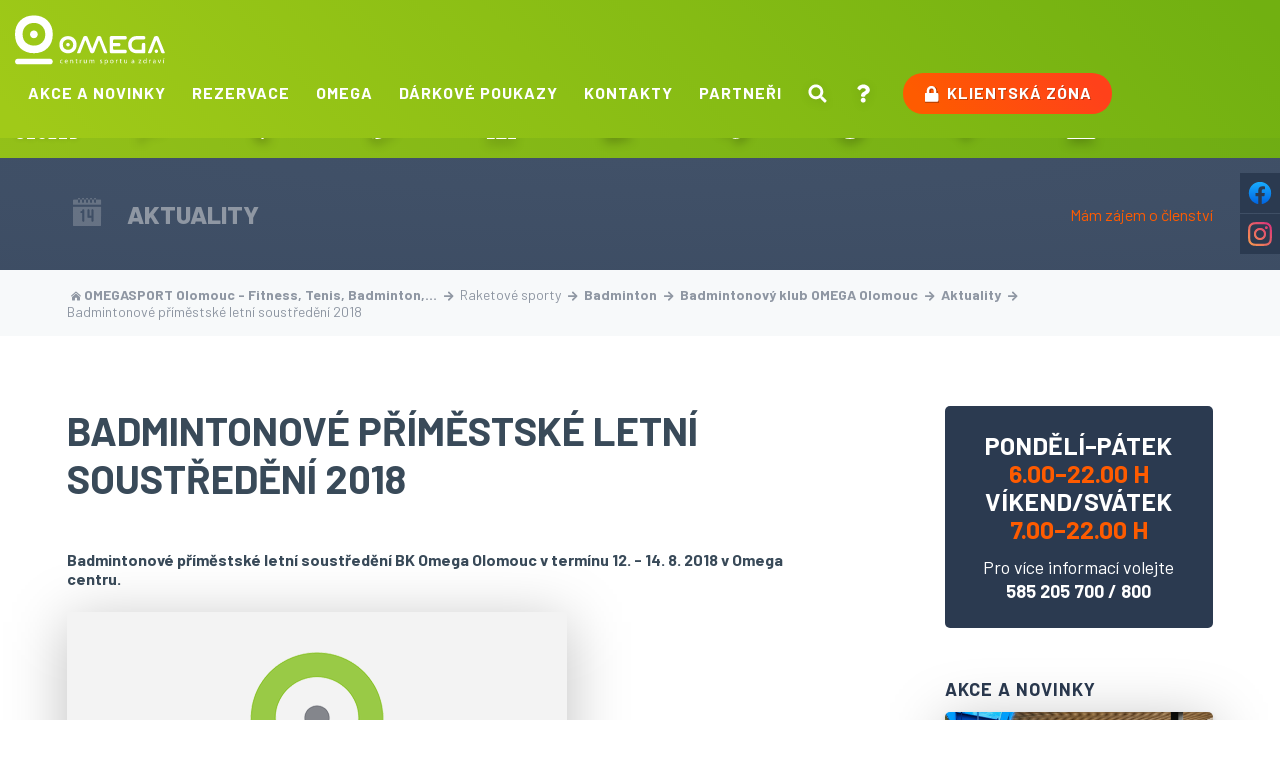

--- FILE ---
content_type: text/html; charset=utf-8
request_url: https://www.omegasport.cz/akce-a-novinky/2018-07-01-badmintonove-primestske-letni-soustredeni-2018
body_size: 6118
content:
<!DOCTYPE html>
<html lang="cs">
<head>
    <meta charset="utf-8">
    <meta http-equiv="X-UA-Compatible" content="IE=edge">
    <meta name="viewport" content="width=device-width, initial-scale=1, shrink-to-fit=no">
    <meta name="description" content="OMEGASPORT.cz - Centrum sportu a zdraví">
    <meta name="keywords" content="">
    <meta name="robots" content="index, follow">
    <meta name="author" content="ESMEDIA Interactive">
    <meta name="twitter:card" content="summary">

    <title>Badmintonové příměstské letní soustředění 2018 | OMEGASPORT Olomouc - Fitness, Tenis, Badminton, Squash a Relax</title>

    <meta property="og:url" content="https://www.omegasport.cz/akce-a-novinky/2018-07-01-badmintonove-primestske-letni-soustredeni-2018">
    <meta property="og:title" content="Badmintonové příměstské letní soustředění 2018 | OMEGASPORT Olomouc - Fitness, Tenis, Badminton, Squash a Relax">
    <meta property="og:description" content="OMEGASPORT.cz - Centrum sportu a zdraví">
    <meta property="og:site_name" content="OMEGASPORT Olomouc - Fitness, Tenis, Badminton, Squash a Relax">
    <meta property="og:image" content="https://www.omegasport.cz/images/og-image.png">

    <link rel="apple-touch-icon" sizes="180x180" href="/images/favicon/apple-touch-icon.png">
    <link rel="icon" type="image/png" sizes="32x32" href="/images/favicon/favicon-32x32.png">
    <link rel="icon" type="image/png" sizes="16x16" href="/images/favicon/favicon-16x16.png">
    <link rel="manifest" href="/images/favicon/site.webmanifest?1">
    <link rel="mask-icon" href="/images/favicon/safari-pinned-tab.svg" color="#99ca45">
    <link rel="shortcut icon" href="/images/favicon/favicon.ico">
    <meta name="msapplication-TileColor" content="#99ca45">
    <meta name="msapplication-config" content="/images/favicon/browserconfig.xml">
    <meta name="theme-color" content="#99ca45">

    <link rel="stylesheet" href="/dist/app.css?52fc404a56">
    <link rel="stylesheet" href="/dist/page.css?abfb7760a2">

    <link rel="preconnect" href="https://fonts.gstatic.com" crossorigin>
    <link rel="preload" as="style" href="https://fonts.googleapis.com/css2?family=Barlow:wght@300;400;700;800&display=swap">
    <link rel="stylesheet" href="https://fonts.googleapis.com/css2?family=Barlow:wght@300;400;700;800&display=swap" media="print" onload="this.media='all'">
    <noscript>
        <link rel="stylesheet" href="https://fonts.googleapis.com/css2?family=Barlow:wght@300;400;700;800&display=swap">
    </noscript>
    
    <style>#tracy-debug img, #tracy-debug svg { width: 16px; }</style>

    <!-- Global site tag (gtag.js) - Google Analytics -->
    <script type="text/plain" data-cookiecategory="analytics" async src="https://www.googletagmanager.com/gtag/js?id=UA-4852781-1"></script>
    <script type="text/plain" data-cookiecategory="analytics">
        window.dataLayer = window.dataLayer || [];
        function gtag(){dataLayer.push(arguments);}
        gtag('js', new Date());

        gtag('config', 'UA-4852781-1');
        gtag('config', 'AW-943693558');
    </script>

    <!-- Google Tag Manager -->
    <script type="text/plain" data-cookiecategory="analytics">(function(w,d,s,l,i){w[l]=w[l]||[];w[l].push({'gtm.start':
    new Date().getTime(),event:'gtm.js'});var f=d.getElementsByTagName(s)[0],
    j=d.createElement(s),dl=l!='dataLayer'?'&l='+l:'';j.async=true;j.src=
    'https://www.googletagmanager.com/gtm.js?id='+i+dl;f.parentNode.insertBefore(j,f);
    })(window,document,'script','dataLayer','GTM-PH67NB7S');</script>
    <!-- End Google Tag Manager -->

    <!-- Hotjar Tracking Code for Omegasport -->
    <script>
        (function(h,o,t,j,a,r){
            h.hj=h.hj||function(){(h.hj.q=h.hj.q||[]).push(arguments)};
            h._hjSettings={hjid:5160233,hjsv:6};
            a=o.getElementsByTagName('head')[0];
            r=o.createElement('script');r.async=1;
            r.src=t+h._hjSettings.hjid+j+h._hjSettings.hjsv;
            a.appendChild(r);
        })(window,document,'https://static.hotjar.com/c/hotjar-','.js?sv=');
    </script>
</head>
<body>
<!-- Google Tag Manager (noscript) -->
<noscript><iframe src="https://www.googletagmanager.com/ns.html?id=GTM-PH67NB7S"
height="0" width="0" style="display:none;visibility:hidden"></iframe></noscript>
<!-- End Google Tag Manager (noscript) -->

<header class="header header--page">
    <div class="header__main">
        <div class="d-flex justify-content-between align-items-center flex-wrap flex-grow-1">
            <a class="logo" href="/">
                <svg>
                    <title>Omega - centrum sportu a zdraví</title>
                    <use xlink:href="#logo"></use>
                </svg>
            </a>
            <button class="main-nav-link collapsed" type="button" data-bs-toggle="collapse" data-bs-target="#navbar" aria-controls="navbar" aria-expanded="false" aria-label="Toggle navigation">
                <div class="icon"><span></span><span></span><span></span><span></span></div><div class="text">MENU</div>
            </button>
            <nav class="navbar navbar-expand-lg main-nav">
                <div class="collapse navbar-collapse" id="navbar">
                    <ul class="navbar-nav me-auto">
                        <li class="main-nav__item">
                            <a class="nav-link" href="/akce-a-novinky">Akce a novinky</a>
                        </li>
                        <li class="main-nav__item">
                            <a class="nav-link" href="/#rezervace">Rezervace</a>
                        </li>
                        <li class="main-nav__item">
                            <a class="nav-link" href="/o-nas">Omega</a>
                        </li>
                        <li class="main-nav__item">
                            <a class="nav-link" href="https://vouchery.omegasport.cz/" target="_blank">Dárkové poukazy</a>
                        </li>
                        <li class="main-nav__item">
                            <a class="nav-link" href="/kontakty">Kontakty</a>
                        </li>
                        <li class="main-nav__item">
                            <a class="nav-link" href="#partneri">Partneři</a>
                        </li>
                        <li class="main-nav__item">
                            <a class="nav-link" href="/hledat"><svg class="nav-item-icon"><use xlink:href="#search"></use></svg></a>
                        </li>
                        <li class="main-nav__item">
                            <a class="nav-link" href="/rezervace/napoveda-k-online-rezervacnimu-systemu"><svg class="nav-item-icon"><use xlink:href="#faq"></use></svg></a>
                        </li>
                        <li class="main-nav__item main-nav__item--sign">
                            <a class="nav-link" href="/moje-omega"><svg class="icon"><use xlink:href="#lock"></use></svg>Klientská zóna</a>
                        </li>
                    </ul>
                </div>
            </nav>
        </div>
    </div>
    <div class="header__categories">
        <nav class="categories-nav">
            <div class="categories-heading">výběr<br>služeb</div>
            <ul class="navbar-nav me-auto ms-0">
                <li class="categories-nav__item">
                    <a class="nav-link" title="Raketové sporty" href="/tenis"><svg class="icon"><use xlink:href="#racquet2"></use></svg></a>
                </li>
                <li class="categories-nav__item">
                    <a class="nav-link" title="Fitness" href="/fitness"><svg class="icon"><use xlink:href="#fitness2"></use></svg></a>
                </li>
                <li class="categories-nav__item">
                    <a class="nav-link" title="Milon" href="/Milon"><svg class="icon"><use xlink:href="#milon2"></use></svg></a>
                </li>
                <li class="categories-nav__item">
                    <a class="nav-link" title="Skupinové aktivity" href="/90s-jumping-party-s-barcou-a-luckou"><svg class="icon"><use xlink:href="#groupSport2"></use></svg></a>
                </li>
                <li class="categories-nav__item">
                    <a class="nav-link" title="Wellness, masáže" href="/wellness"><svg class="icon"><use xlink:href="#wellness2"></use></svg></a>
                </li>
                <li class="categories-nav__item">
                    <a class="nav-link" title="Kadeřnictví, beauty služby" href="/kadernictvi-l-oreal-professionnel"><svg class="icon"><use xlink:href="#beauty2"></use></svg></a>
                </li>
                <li class="categories-nav__item">
                    <a class="nav-link" title="Adventure golf" href="/adventure-golf"><svg class="icon"><use xlink:href="#golf2"></use></svg></a>
                </li>
                <li class="categories-nav__item">
                    <a class="nav-link" title="Nutriční poradenství" href="/nabidka-nutricnich-sluzeb"><svg class="icon"><use xlink:href="#diagnostic2"></use></svg></a>
                </li>
                <li class="categories-nav__item">
                    <a class="nav-link" title="Kavárna, služby plus" href="/sluzby-plus"><svg class="icon"><use xlink:href="#services2"></use></svg></a>
                </li>
            </ul>
        </nav>
    </div>
</header>


<section class="page-heading">
    <div class="container-fluid">
        <div class="d-md-flex align-items-center justify-content-between">
            <div class="d-sm-flex align-items-center flex-wrap">
                <div class="heading-1">
                    <svg class="icon">
                        <use xlink:href="#calendar2"></use>
                    </svg>
                        Aktuality
                </div>
            </div>
<div class="omegaclub">
        <a href="/omegaklub-clenstvi">Mám zájem o členství</a>
</div>
        </div>
    </div>
    <ul class="socials">
        <li><a href="https://www.facebook.com/OMEGAcentrum" target="_blank" rel="noopener noreferrer"><svg class="icon"><use xlink:href="#fb"></use></svg></a></li>
        <li><a href="https://www.instagram.com/omegacentrum/" target="_blank" rel="noopener noreferrer"><svg class="icon"><use xlink:href="#ig"></use></svg></a></li>
    </ul>
</section>

<section class="breadcrumbs__section">
    <div class="container-fluid">
        <div class="breadcrumbs">
            <ul class="breadcrumbs__ul">
                    <li>
                        <a href="/">
                                <svg class="home">
                                    <use xlink:href="#home"></use>
                                </svg>

                    OMEGASPORT Olomouc - Fitness, Tenis, Badminton,…

                                <svg class="icon">
                                    <use xlink:href="#aright"></use>
                                </svg>
                        </a>
                    </li>
                    <li>

                    Raketové sporty

                                <svg class="icon">
                                    <use xlink:href="#aright"></use>
                                </svg>
                    </li>
                    <li>
                        <a href="/badminton">

                    Badminton

                                <svg class="icon">
                                    <use xlink:href="#aright"></use>
                                </svg>
                        </a>
                    </li>
                    <li>
                        <a href="/badminton/bk-omega-olomouc">

                    Badmintonový klub OMEGA Olomouc

                                <svg class="icon">
                                    <use xlink:href="#aright"></use>
                                </svg>
                        </a>
                    </li>
                    <li>
                        <a href="/badminton/bk-omega-olomouc/aktuality">

                    Aktuality

                                <svg class="icon">
                                    <use xlink:href="#aright"></use>
                                </svg>
                        </a>
                    </li>
                    <li>

                    Badmintonové příměstské letní soustředění 2018

                    </li>
            </ul>
        </div>
    </div>
</section>
<section class="news-detail">
    <div class="container-fluid">
        <div class="row">
            <div class="col-lg-8">
                <h1>Badmintonové příměstské letní soustředění 2018</h1>
                <p class="mb-4"><strong>Badmintonové příměstské letní soustředění BK Omega Olomouc v termínu 12. - 14. 8. 2018 v Omega centru.</strong></p>
                <div class="thumb">
                    <img src="/uploads/noimage/1/pic/noimage.png" loading="lazy" alt="Badmintonové příměstské letní soustředění 2018" class="img-fluid">
                </div>
                <div class="wysiwyg-content">
                    <div>&nbsp;</div>

<div><strong>Termín:</strong><span style="white-space:pre"> </span> <span style="white-space:pre"> </span>neděle 12. 8. 2018 – úterý 14. 8. 2018</div>

<div><strong>Místo:</strong><span style="white-space: pre;"> </span>Omega centrum sportu a zdraví v Olomouci</div>

<div><strong>Nástup:</strong><span style="white-space: pre;"> </span>každý den v 8:00</div>

<div><strong>Konec:</strong><span style="white-space: pre;"> </span>každý den v 15:30 (konec tréninku 15:00)</div>

<div><strong>Trenéři:</strong><span style="white-space: pre;"> </span>Tereza Chumchalová, Barbora Budíková, Dominika Budzelová</div>

<div><strong>Strava:</strong><span style="white-space: pre;"> </span>oběd bude zajištěn pravděpodobně v protější restauraci nebo přímo na Omeze<span style="white-space: pre;"> </span></div>

<div><strong>Ubytování:</strong><span style="white-space: pre;"> </span>vlastní</div>

<div>&nbsp;</div>

<div><strong>Cena:</strong><span style="white-space:pre"> </span>1 500 Kč (v ceně: pronájem haly, trenéři, tréninky, míče, oběd)</div>

<div>&nbsp;</div>

<div><strong>Přihláška:</strong><span style="white-space:pre"> </span>přihlášku zaslat na email chumchalovatereza@seznam.cz a zaplatit celou částku na účet klubu BK Omega Olomouc 6721275001/5500 vedený u Raiffeisen Bank, pobočka Olomouc, do poznámky prosím napište „soustředění Omega 12.8.-14.8.“</div>

<div>&nbsp;</div>

<div>
<p><strong>Nezapomeňte s sebou:</strong><br />
1. Vybavení do terénu (boty na běhání, tepláky, popř. šusťákovou soupravu). Budeme chodit i ven běhat.</p>

<p>2. Vybavení do haly (raketa, obuv do haly, dostatečné množství triček, kraťasů a ponožek, plastovou láhev na pití, švihadlo).</p>

<p>3. Hráči budou mít s sebou doklad s platnou sportovní prohlídkou, pokud již nemám u sebe, průkaz pojištěnce nebo jeho kopii, potvrzení o bezinfekčnosti (viz. příloha)</p>
</div>

                </div>
<div class="files-list">
    <h2>Dokumenty ke stažení</h2>
    <ul>
            <li class="files-list__item">
                <a href="/uploads/news/1055/doc/prihlaska-soustredeni-12-14-8-2018.doc" class="item-wrapper">
                    <img src="/images/filetypes/pdf.svg" loading="lazy" width="18" height="36" alt="pdf" class="icon">
                    Přihláška
                    <span class="size">439 kB</span>
                </a>
            </li>
            <li class="files-list__item">
                <a href="/uploads/news/1055/doc/prihlaska-soustredeni-12-14-8-2018.pdf" class="item-wrapper">
                    <img src="/images/filetypes/pdf.svg" loading="lazy" width="18" height="36" alt="pdf" class="icon">
                    Přihláška
                    <span class="size">331.99 kB</span>
                </a>
            </li>
    </ul>
</div>

                    <a class="btn btn-flat-2 mt-5" href="/badminton/bk-omega-olomouc/aktuality"><svg class="icon"><use xlink:href="#aleft"></use></svg> Zpět na badmintonové novinky</a><br>
                <a class="btn btn-flat-2 mt-5" href="/akce-a-novinky"><svg class="icon"><use xlink:href="#aleft"></use></svg> Zpět na všechny Akce a novinky</a>
            </div>
            <div class="col-lg-3 offset-lg-1">
<div class="activities__opening-hours d-none d-lg-block">
    <div class="head">Pondělí–pátek <strong>6.00–22.00 h</strong><br>víkend/svátek <strong>7.00–22.00 h</strong></div>
    <div class="contact-info">
        Pro více informací volejte
        <div class="phone">
            <a href="tel:585 205 700">585 205 700</a> / <a href="tel:585 205 800">800</a>
        </div>
    </div>
</div>                <div class="activities__news d-none d-sm-block">
                    <div class="heading">akce a novinky</div>
    <article class="news-list__item mb-5">
        <a href="/akce-a-novinky/hledame-manazera-ku-fitness-centra" class="item-wrapper">
            <div class="thumb">
                <img src="/uploads/news/1606/pic/omg-40551.jpg" loading="lazy" width="261" height="141" alt="" class="lozad">
            </div>
            <h3>Hledáme Manažera/ku fitness centra</h3>
        </a>
    </article>
    <article class="news-list__item mb-5">
        <a href="/akce-a-novinky/omega-tenisovy-turnaj-ctyrher-report" class="item-wrapper">
            <div class="thumb">
                <img src="/uploads/news/1605/pic/89-halovemcr-web.png" loading="lazy" width="261" height="141" alt="" class="lozad">
            </div>
            <h3>OMEGA tenisový turnaj čtyřher - report</h3>
        </a>
    </article>
    <article class="news-list__item mb-5">
        <a href="/akce-a-novinky/inspirativni-prednaska-s-petrem-havlickem" class="item-wrapper">
            <div class="thumb">
                <img src="/uploads/news/1604/pic/o380-prednaska-havlicek-vyrez.png" loading="lazy" width="261" height="141" alt="" class="lozad">
            </div>
            <h3>Inspirativní přednáška s Petrem Havlíčkem</h3>
        </a>
    </article>
                </div>
            </div>
        </div>
    </div>
</section>


<footer class="footer">
    <div class="footer__partners" id="partneri">
        <div class="container-fluid">
            <div class="row">
                <div class="col-lg-4 col-sm-6 mb-5 mb-lg-0">
                    <div class="wrapper-1">
                        <div class="wrapper-2">
                            <div class="heading">Podporujeme</div>
                            <div class="support-thumb">
                                <img src="/images-crop/180x180/page/254/jel-3529.jpg" alt="" class="lozad">
                            </div>
                            <p><strong>AEROBIK KLUB OLOMOUC</strong></p>
                        </div>
                        <a href="/podporujeme">další sportovci &raquo;</a>
                    </div>
                </div>
                <div class="col-lg-4 col-sm-6 mb-5 mb-lg-0">
                    <div class="wrapper-1">
                        <div class="wrapper-2">
                            <div class="heading">Navštěvují nás</div>
                            <ul class="mb-4">
                                    <li><a href="https://www.hc-olomouc.cz/" target="_blank" rel="noopener noreferrer">HC Olomouc</a></li>
                                    <li><a href="https://www.bkredstone.cz/" target="_blank" rel="noopener noreferrer">Bk Redstone</a></li>
                                    <li><a href="https://www.hymer-moravia.cz/" target="_blank" rel="noopener noreferrer">Centrum Moravia</a></li>
                                    <li><a href="https://moravskedivadlo.cz/cs" target="_blank" rel="noopener noreferrer">Moravské divadlo Olomouc</a></li>
                                    <li><a href="https://www.ski-max.cz/" target="_blank" rel="noopener noreferrer">SKIMAX STORE Olomouc</a></li>
                                    <li><a href="https://asadogrill.cz/" target="_blank" rel="noopener noreferrer">Asado grill</a></li>
                                    <li><a href="https://www.sigmafotbal.cz/" target="_blank" rel="noopener noreferrer">SK Sigma Olomouc</a></li>
                                    <li><a href="https://www.grizly.cz/" target="_blank" rel="noopener noreferrer">GRIZLY</a></li>
                                    <li><a href="https://www.kudyznudy.cz/" target="_blank" rel="noopener noreferrer">Kudy z nudy</a></li>
                                    <li><a href="http://www.olomouc.cz/" target="_blank" rel="noopener noreferrer">www.olomouc.cz</a></li>
                            </ul>
                        </div>
                        <a href="/navstevuji-nas">další návštěvníci &raquo;</a>
                    </div>
                </div>
                <div class="col-lg-4 col-sm-6 mb-5 mb-lg-0  text-center">
                    <div class="wrapper-1">
                        <div class="wrapper-2">
                            <div class="heading">Nabídky partnerů</div>
                            <p class="mb-3"><strong>GRIZLY<br></strong></p>
                            <a href="https://www.grizly.cz/" target="_blank" rel="noopener noreferrer" class="d-block">
                                <img data-src="/uploads/partner/136/pic/logo-2.png" alt="" class="lozad img-fluid mb-3">
                            </a>
                        </div>
                        <a href="/12">všechny nabídky &raquo;</a>
                    </div>
                </div>
            </div>
        </div>
    </div>
    <div class="footer__main">
        <div class="container-fluid">
            <div class="row">
                <div class="col-lg-3 col-sm-6 mb-5 mb-lg-0">
                    <svg class="logo"><use xlink:href="#logo"></use></svg>
                    <p><strong>OMEGA centrum sportu a zdraví</strong><br>Legionářská 1299/19, Olomouc</p>
                    <p class="mb-4">Telefon: <a href="tel:+420585205700">+420 585 205 700</a> / <a href="tel:+420585205800">800</a><br>E-mail: <a href="mailto:info@omegasport.cz">info@omegasport.cz</a></p>
                    <ul>
                        <li><a href="/cenik">Ceník</a></li>
                        <li><a href="/kontakty">Kontakty</a></li>
                        <li><a href="/omegaklub-clenstvi">OMEGA klub</a></li>
                        <li><a href="/o-nas">O nás</a></li>
                        <li><a href="/kariera">Kariéra</a></li>
                        <li><a href="/12">Partneři</a></li>
                        <li><a href="/images/pdf/vop-omega-centrum-sportu-a-zdravi-2023.pdf" target="_blank">Všeobecné obchodní podmínky</a></li>
                        <li><a href="/images/pdf/navstevni-rad-omega-10-2025.pdf" target="_blank">Návštěvní řád centra</a></li>
                        <li><a href="/images/pdf/navstevni-rad-wellness-10-2025.pdf" target="_blank">Návštěvní řád wellness</a></li>
                        <li><a href="/images/pdf/provozni-rad-wellness-10-2025.pdf" target="_blank">Provozní řád wellness</a></li>
                        <li><a href="/images/pdf/provozni-rad-ostatni-prostory.pdf" target="_blank">Provozní řád ostatní prostory</a></li>
                    </ul>
                </div>
                <div class="col-lg-3 col-sm-6 mb-5 mb-lg-0">
                    <div class="wrapper-1">
                        <div class="wrapper-2">
                            <div class="heading">Omega klub</div>
                            <p><a href="/cenik">ceny členství &raquo;</a><br><a href="/omegaklub-clenstvi">info pro zájemce o členství &raquo;</a></p>
                        </div>
                        <div class="wrapper-2">
                            <div class="heading">Sociální sítě</div>
                            <ul class="social">
                                <li><a href="https://www.facebook.com/OMEGAcentrum" target="_blank" rel="noopener noreferrer"><svg class="icon"><use xlink:href="#fb2"></use></svg></a></li>
                                <li><a href="https://www.instagram.com/omegacentrum/" target="_blank" rel="noopener noreferrer"><svg class="icon"><use xlink:href="#ig2"></use></svg></a></li>
                            </ul>
                        </div>
                    </div>
                </div>
                <div class="col-lg-3 col-sm-6 mb-5 mb-lg-0">
                    <div class="heading">Aktivity</div>
                    <ul>
                            <li >
                                <a title="" href="/1">Raketové sporty</a>
                            </li>
                            <li >
                                <a title="" href="/2">Fitness</a>
                            </li>
                            <li >
                                <a title="" href="/3">Milon</a>
                            </li>
                            <li >
                                <a title="" href="/4">Skupinové aktivity</a>
                            </li>
                            <li >
                                <a title="" href="/5">Wellness, masáže</a>
                            </li>
                            <li >
                                <a title="" href="/6">Kadeřnictví, beauty služby</a>
                            </li>
                            <li >
                                <a title="" href="/7">Adventure golf</a>
                            </li>
                            <li >
                                <a title="" href="/9">Nutriční poradenství</a>
                            </li>
                            <li >
                                <a title="" href="/10">Kavárna, služby plus</a>
                            </li>
                    </ul>
                </div>
                <div class="col-lg-3 col-sm-6">
                    <div class="heading">Rezervace</div>
                    <ul>
                            <li><a href="/rezervace/tenis-hala?defaultDay=today"> Tenis hala</a></li>
                            <li><a href="/rezervace/badminton?defaultDay=today"> Badminton</a></li>
                            <li><a href="/rezervace/squash?defaultDay=today"> Squash</a></li>
                            <li><a href="/rezervace/stolni-tenis?defaultDay=today"> Stolní tenis</a></li>
                            <li><a href="/rezervace/tenis-antuka?defaultDay=today"> Tenis antuka</a></li>
                            <li><a href="/rezervace/masaze-fyzioterapie?defaultDay=today"> Klasické masáže</a></li>
                            <li><a href="/rezervace/masaze-thajske?defaultDay=today"> Thajské masáže</a></li>
                            <li><a href="/rezervace/kadernictvi?defaultDay=today"> Kadeřnictví</a></li>
                            <li><a href="/rezervace/nutricni-poradenstvi?defaultDay=today"> Nutriční poradenství</a></li>
                    </ul>
                </div>
            </div>
        </div>
    </div>
    <div class="footer__payments">
        <img src="/images/comgate/logo-visa.png">
        <img src="/images/comgate/logo-master-card.png">
    </div>
    <a href="https://esmedia.cz" target="_blank" rel="noopener noreferrer" class="footer__copy">web a rezervační systém <svg class="icon"><use xlink:href="#heart"></use></svg> <strong>esmedia</strong></a>
</footer>

<script src="/dist/vendor.js?8a572b963c"></script>
<script src="/dist/app.js?a8ce6e9528"></script><div class="modal fade" id="modal">
<div id="snippet--modal"></div>
</div>
<div id="snippet--scripts">    <script src="/dist/page.js?eb4d00c743"></script>

</div>
<div id="snippet--flashes"></div>
</body>
</html>

--- FILE ---
content_type: text/css
request_url: https://www.omegasport.cz/dist/page.css?abfb7760a2
body_size: 11807
content:
.flatpickr-calendar{background:transparent;opacity:0;display:none;text-align:center;visibility:hidden;padding:0;-webkit-animation:none;animation:none;direction:ltr;border:0;font-size:14px;line-height:24px;border-radius:5px;position:absolute;width:307.875px;-webkit-box-sizing:border-box;box-sizing:border-box;-ms-touch-action:manipulation;touch-action:manipulation;background:#fff;-webkit-box-shadow:1px 0 0 #e6e6e6,-1px 0 0 #e6e6e6,0 1px 0 #e6e6e6,0 -1px 0 #e6e6e6,0 3px 13px rgba(0,0,0,0.08);box-shadow:1px 0 0 #e6e6e6,-1px 0 0 #e6e6e6,0 1px 0 #e6e6e6,0 -1px 0 #e6e6e6,0 3px 13px rgba(0,0,0,0.08)}.flatpickr-calendar.open,.flatpickr-calendar.inline{opacity:1;max-height:640px;visibility:visible}.flatpickr-calendar.open{display:inline-block;z-index:99999}.flatpickr-calendar.animate.open{-webkit-animation:fpFadeInDown 300ms cubic-bezier(.23,1,.32,1);animation:fpFadeInDown 300ms cubic-bezier(.23,1,.32,1)}.flatpickr-calendar.inline{display:block;position:relative;top:2px}.flatpickr-calendar.static{position:absolute;top:calc(100% + 2px)}.flatpickr-calendar.static.open{z-index:999;display:block}.flatpickr-calendar.multiMonth .flatpickr-days .dayContainer:nth-child(n+1) .flatpickr-day.inRange:nth-child(7n+7){-webkit-box-shadow:none !important;box-shadow:none !important}.flatpickr-calendar.multiMonth .flatpickr-days .dayContainer:nth-child(n+2) .flatpickr-day.inRange:nth-child(7n+1){-webkit-box-shadow:-2px 0 0 #e6e6e6,5px 0 0 #e6e6e6;box-shadow:-2px 0 0 #e6e6e6,5px 0 0 #e6e6e6}.flatpickr-calendar .hasWeeks .dayContainer,.flatpickr-calendar .hasTime .dayContainer{border-bottom:0;border-bottom-right-radius:0;border-bottom-left-radius:0}.flatpickr-calendar .hasWeeks .dayContainer{border-left:0}.flatpickr-calendar.hasTime .flatpickr-time{height:40px;border-top:1px solid #e6e6e6}.flatpickr-calendar.noCalendar.hasTime .flatpickr-time{height:auto}.flatpickr-calendar:before,.flatpickr-calendar:after{position:absolute;display:block;pointer-events:none;border:solid transparent;content:'';height:0;width:0;left:22px}.flatpickr-calendar.rightMost:before,.flatpickr-calendar.arrowRight:before,.flatpickr-calendar.rightMost:after,.flatpickr-calendar.arrowRight:after{left:auto;right:22px}.flatpickr-calendar.arrowCenter:before,.flatpickr-calendar.arrowCenter:after{left:50%;right:50%}.flatpickr-calendar:before{border-width:5px;margin:0 -5px}.flatpickr-calendar:after{border-width:4px;margin:0 -4px}.flatpickr-calendar.arrowTop:before,.flatpickr-calendar.arrowTop:after{bottom:100%}.flatpickr-calendar.arrowTop:before{border-bottom-color:#e6e6e6}.flatpickr-calendar.arrowTop:after{border-bottom-color:#fff}.flatpickr-calendar.arrowBottom:before,.flatpickr-calendar.arrowBottom:after{top:100%}.flatpickr-calendar.arrowBottom:before{border-top-color:#e6e6e6}.flatpickr-calendar.arrowBottom:after{border-top-color:#fff}.flatpickr-calendar:focus{outline:0}.flatpickr-wrapper{position:relative;display:inline-block}.flatpickr-months{display:-webkit-box;display:-webkit-flex;display:-ms-flexbox;display:flex}.flatpickr-months .flatpickr-month{background:transparent;color:rgba(0,0,0,0.9);fill:rgba(0,0,0,0.9);height:34px;line-height:1;text-align:center;position:relative;-webkit-user-select:none;-moz-user-select:none;-ms-user-select:none;user-select:none;overflow:hidden;-webkit-box-flex:1;-webkit-flex:1;-ms-flex:1;flex:1}.flatpickr-months .flatpickr-prev-month,.flatpickr-months .flatpickr-next-month{-webkit-user-select:none;-moz-user-select:none;-ms-user-select:none;user-select:none;text-decoration:none;cursor:pointer;position:absolute;top:0;height:34px;padding:10px;z-index:3;color:rgba(0,0,0,0.9);fill:rgba(0,0,0,0.9)}.flatpickr-months .flatpickr-prev-month.flatpickr-disabled,.flatpickr-months .flatpickr-next-month.flatpickr-disabled{display:none}.flatpickr-months .flatpickr-prev-month i,.flatpickr-months .flatpickr-next-month i{position:relative}.flatpickr-months .flatpickr-prev-month.flatpickr-prev-month,.flatpickr-months .flatpickr-next-month.flatpickr-prev-month{/*
      /*rtl:begin:ignore*/left:0/*
      /*rtl:end:ignore*/}/*
      /*rtl:begin:ignore*/
/*
      /*rtl:end:ignore*/
.flatpickr-months .flatpickr-prev-month.flatpickr-next-month,.flatpickr-months .flatpickr-next-month.flatpickr-next-month{/*
      /*rtl:begin:ignore*/right:0/*
      /*rtl:end:ignore*/}/*
      /*rtl:begin:ignore*/
/*
      /*rtl:end:ignore*/
.flatpickr-months .flatpickr-prev-month:hover,.flatpickr-months .flatpickr-next-month:hover{color:#959ea9}.flatpickr-months .flatpickr-prev-month:hover svg,.flatpickr-months .flatpickr-next-month:hover svg{fill:#f64747}.flatpickr-months .flatpickr-prev-month svg,.flatpickr-months .flatpickr-next-month svg{width:14px;height:14px}.flatpickr-months .flatpickr-prev-month svg path,.flatpickr-months .flatpickr-next-month svg path{-webkit-transition:fill .1s;transition:fill .1s;fill:inherit}.numInputWrapper{position:relative;height:auto}.numInputWrapper input,.numInputWrapper span{display:inline-block}.numInputWrapper input{width:100%}.numInputWrapper input::-ms-clear{display:none}.numInputWrapper input::-webkit-outer-spin-button,.numInputWrapper input::-webkit-inner-spin-button{margin:0;-webkit-appearance:none}.numInputWrapper span{position:absolute;right:0;width:14px;padding:0 4px 0 2px;height:50%;line-height:50%;opacity:0;cursor:pointer;border:1px solid rgba(57,57,57,0.15);-webkit-box-sizing:border-box;box-sizing:border-box}.numInputWrapper span:hover{background:rgba(0,0,0,0.1)}.numInputWrapper span:active{background:rgba(0,0,0,0.2)}.numInputWrapper span:after{display:block;content:"";position:absolute}.numInputWrapper span.arrowUp{top:0;border-bottom:0}.numInputWrapper span.arrowUp:after{border-left:4px solid transparent;border-right:4px solid transparent;border-bottom:4px solid rgba(57,57,57,0.6);top:26%}.numInputWrapper span.arrowDown{top:50%}.numInputWrapper span.arrowDown:after{border-left:4px solid transparent;border-right:4px solid transparent;border-top:4px solid rgba(57,57,57,0.6);top:40%}.numInputWrapper span svg{width:inherit;height:auto}.numInputWrapper span svg path{fill:rgba(0,0,0,0.5)}.numInputWrapper:hover{background:rgba(0,0,0,0.05)}.numInputWrapper:hover span{opacity:1}.flatpickr-current-month{font-size:135%;line-height:inherit;font-weight:300;color:inherit;position:absolute;width:75%;left:12.5%;padding:7.48px 0 0 0;line-height:1;height:34px;display:inline-block;text-align:center;-webkit-transform:translate3d(0,0,0);transform:translate3d(0,0,0)}.flatpickr-current-month span.cur-month{font-family:inherit;font-weight:700;color:inherit;display:inline-block;margin-left:.5ch;padding:0}.flatpickr-current-month span.cur-month:hover{background:rgba(0,0,0,0.05)}.flatpickr-current-month .numInputWrapper{width:6ch;width:7ch\0;display:inline-block}.flatpickr-current-month .numInputWrapper span.arrowUp:after{border-bottom-color:rgba(0,0,0,0.9)}.flatpickr-current-month .numInputWrapper span.arrowDown:after{border-top-color:rgba(0,0,0,0.9)}.flatpickr-current-month input.cur-year{background:transparent;-webkit-box-sizing:border-box;box-sizing:border-box;color:inherit;cursor:text;padding:0 0 0 .5ch;margin:0;display:inline-block;font-size:inherit;font-family:inherit;font-weight:300;line-height:inherit;height:auto;border:0;border-radius:0;vertical-align:initial;-webkit-appearance:textfield;-moz-appearance:textfield;appearance:textfield}.flatpickr-current-month input.cur-year:focus{outline:0}.flatpickr-current-month input.cur-year[disabled],.flatpickr-current-month input.cur-year[disabled]:hover{font-size:100%;color:rgba(0,0,0,0.5);background:transparent;pointer-events:none}.flatpickr-current-month .flatpickr-monthDropdown-months{appearance:menulist;background:transparent;border:none;border-radius:0;box-sizing:border-box;color:inherit;cursor:pointer;font-size:inherit;font-family:inherit;font-weight:300;height:auto;line-height:inherit;margin:-1px 0 0 0;outline:none;padding:0 0 0 .5ch;position:relative;vertical-align:initial;-webkit-box-sizing:border-box;-webkit-appearance:menulist;-moz-appearance:menulist;width:auto}.flatpickr-current-month .flatpickr-monthDropdown-months:focus,.flatpickr-current-month .flatpickr-monthDropdown-months:active{outline:none}.flatpickr-current-month .flatpickr-monthDropdown-months:hover{background:rgba(0,0,0,0.05)}.flatpickr-current-month .flatpickr-monthDropdown-months .flatpickr-monthDropdown-month{background-color:transparent;outline:none;padding:0}.flatpickr-weekdays{background:transparent;text-align:center;overflow:hidden;width:100%;display:-webkit-box;display:-webkit-flex;display:-ms-flexbox;display:flex;-webkit-box-align:center;-webkit-align-items:center;-ms-flex-align:center;align-items:center;height:28px}.flatpickr-weekdays .flatpickr-weekdaycontainer{display:-webkit-box;display:-webkit-flex;display:-ms-flexbox;display:flex;-webkit-box-flex:1;-webkit-flex:1;-ms-flex:1;flex:1}span.flatpickr-weekday{cursor:default;font-size:90%;background:transparent;color:rgba(0,0,0,0.54);line-height:1;margin:0;text-align:center;display:block;-webkit-box-flex:1;-webkit-flex:1;-ms-flex:1;flex:1;font-weight:bolder}.dayContainer,.flatpickr-weeks{padding:1px 0 0 0}.flatpickr-days{position:relative;overflow:hidden;display:-webkit-box;display:-webkit-flex;display:-ms-flexbox;display:flex;-webkit-box-align:start;-webkit-align-items:flex-start;-ms-flex-align:start;align-items:flex-start;width:307.875px}.flatpickr-days:focus{outline:0}.dayContainer{padding:0;outline:0;text-align:left;width:307.875px;min-width:307.875px;max-width:307.875px;-webkit-box-sizing:border-box;box-sizing:border-box;display:inline-block;display:-ms-flexbox;display:-webkit-box;display:-webkit-flex;display:flex;-webkit-flex-wrap:wrap;flex-wrap:wrap;-ms-flex-wrap:wrap;-ms-flex-pack:justify;-webkit-justify-content:space-around;justify-content:space-around;-webkit-transform:translate3d(0,0,0);transform:translate3d(0,0,0);opacity:1}.dayContainer + .dayContainer{-webkit-box-shadow:-1px 0 0 #e6e6e6;box-shadow:-1px 0 0 #e6e6e6}.flatpickr-day{background:none;border:1px solid transparent;border-radius:150px;-webkit-box-sizing:border-box;box-sizing:border-box;color:#393939;cursor:pointer;font-weight:400;width:14.2857143%;-webkit-flex-basis:14.2857143%;-ms-flex-preferred-size:14.2857143%;flex-basis:14.2857143%;max-width:39px;height:39px;line-height:39px;margin:0;display:inline-block;position:relative;-webkit-box-pack:center;-webkit-justify-content:center;-ms-flex-pack:center;justify-content:center;text-align:center}.flatpickr-day.inRange,.flatpickr-day.prevMonthDay.inRange,.flatpickr-day.nextMonthDay.inRange,.flatpickr-day.today.inRange,.flatpickr-day.prevMonthDay.today.inRange,.flatpickr-day.nextMonthDay.today.inRange,.flatpickr-day:hover,.flatpickr-day.prevMonthDay:hover,.flatpickr-day.nextMonthDay:hover,.flatpickr-day:focus,.flatpickr-day.prevMonthDay:focus,.flatpickr-day.nextMonthDay:focus{cursor:pointer;outline:0;background:#e6e6e6;border-color:#e6e6e6}.flatpickr-day.today{border-color:#959ea9}.flatpickr-day.today:hover,.flatpickr-day.today:focus{border-color:#959ea9;background:#959ea9;color:#fff}.flatpickr-day.selected,.flatpickr-day.startRange,.flatpickr-day.endRange,.flatpickr-day.selected.inRange,.flatpickr-day.startRange.inRange,.flatpickr-day.endRange.inRange,.flatpickr-day.selected:focus,.flatpickr-day.startRange:focus,.flatpickr-day.endRange:focus,.flatpickr-day.selected:hover,.flatpickr-day.startRange:hover,.flatpickr-day.endRange:hover,.flatpickr-day.selected.prevMonthDay,.flatpickr-day.startRange.prevMonthDay,.flatpickr-day.endRange.prevMonthDay,.flatpickr-day.selected.nextMonthDay,.flatpickr-day.startRange.nextMonthDay,.flatpickr-day.endRange.nextMonthDay{background:#569ff7;-webkit-box-shadow:none;box-shadow:none;color:#fff;border-color:#569ff7}.flatpickr-day.selected.startRange,.flatpickr-day.startRange.startRange,.flatpickr-day.endRange.startRange{border-radius:50px 0 0 50px}.flatpickr-day.selected.endRange,.flatpickr-day.startRange.endRange,.flatpickr-day.endRange.endRange{border-radius:0 50px 50px 0}.flatpickr-day.selected.startRange + .endRange:not(:nth-child(7n+1)),.flatpickr-day.startRange.startRange + .endRange:not(:nth-child(7n+1)),.flatpickr-day.endRange.startRange + .endRange:not(:nth-child(7n+1)){-webkit-box-shadow:-10px 0 0 #569ff7;box-shadow:-10px 0 0 #569ff7}.flatpickr-day.selected.startRange.endRange,.flatpickr-day.startRange.startRange.endRange,.flatpickr-day.endRange.startRange.endRange{border-radius:50px}.flatpickr-day.inRange{border-radius:0;-webkit-box-shadow:-5px 0 0 #e6e6e6,5px 0 0 #e6e6e6;box-shadow:-5px 0 0 #e6e6e6,5px 0 0 #e6e6e6}.flatpickr-day.flatpickr-disabled,.flatpickr-day.flatpickr-disabled:hover,.flatpickr-day.prevMonthDay,.flatpickr-day.nextMonthDay,.flatpickr-day.notAllowed,.flatpickr-day.notAllowed.prevMonthDay,.flatpickr-day.notAllowed.nextMonthDay{color:rgba(57,57,57,0.3);background:transparent;border-color:transparent;cursor:default}.flatpickr-day.flatpickr-disabled,.flatpickr-day.flatpickr-disabled:hover{cursor:not-allowed;color:rgba(57,57,57,0.1)}.flatpickr-day.week.selected{border-radius:0;-webkit-box-shadow:-5px 0 0 #569ff7,5px 0 0 #569ff7;box-shadow:-5px 0 0 #569ff7,5px 0 0 #569ff7}.flatpickr-day.hidden{visibility:hidden}.rangeMode .flatpickr-day{margin-top:1px}.flatpickr-weekwrapper{float:left}.flatpickr-weekwrapper .flatpickr-weeks{padding:0 12px;-webkit-box-shadow:1px 0 0 #e6e6e6;box-shadow:1px 0 0 #e6e6e6}.flatpickr-weekwrapper .flatpickr-weekday{float:none;width:100%;line-height:28px}.flatpickr-weekwrapper span.flatpickr-day,.flatpickr-weekwrapper span.flatpickr-day:hover{display:block;width:100%;max-width:none;color:rgba(57,57,57,0.3);background:transparent;cursor:default;border:none}.flatpickr-innerContainer{display:block;display:-webkit-box;display:-webkit-flex;display:-ms-flexbox;display:flex;-webkit-box-sizing:border-box;box-sizing:border-box;overflow:hidden}.flatpickr-rContainer{display:inline-block;padding:0;-webkit-box-sizing:border-box;box-sizing:border-box}.flatpickr-time{text-align:center;outline:0;display:block;height:0;line-height:40px;max-height:40px;-webkit-box-sizing:border-box;box-sizing:border-box;overflow:hidden;display:-webkit-box;display:-webkit-flex;display:-ms-flexbox;display:flex}.flatpickr-time:after{content:"";display:table;clear:both}.flatpickr-time .numInputWrapper{-webkit-box-flex:1;-webkit-flex:1;-ms-flex:1;flex:1;width:40%;height:40px;float:left}.flatpickr-time .numInputWrapper span.arrowUp:after{border-bottom-color:#393939}.flatpickr-time .numInputWrapper span.arrowDown:after{border-top-color:#393939}.flatpickr-time.hasSeconds .numInputWrapper{width:26%}.flatpickr-time.time24hr .numInputWrapper{width:49%}.flatpickr-time input{background:transparent;-webkit-box-shadow:none;box-shadow:none;border:0;border-radius:0;text-align:center;margin:0;padding:0;height:inherit;line-height:inherit;color:#393939;font-size:14px;position:relative;-webkit-box-sizing:border-box;box-sizing:border-box;-webkit-appearance:textfield;-moz-appearance:textfield;appearance:textfield}.flatpickr-time input.flatpickr-hour{font-weight:bold}.flatpickr-time input.flatpickr-minute,.flatpickr-time input.flatpickr-second{font-weight:400}.flatpickr-time input:focus{outline:0;border:0}.flatpickr-time .flatpickr-time-separator,.flatpickr-time .flatpickr-am-pm{height:inherit;float:left;line-height:inherit;color:#393939;font-weight:bold;width:2%;-webkit-user-select:none;-moz-user-select:none;-ms-user-select:none;user-select:none;-webkit-align-self:center;-ms-flex-item-align:center;align-self:center}.flatpickr-time .flatpickr-am-pm{outline:0;width:18%;cursor:pointer;text-align:center;font-weight:400}.flatpickr-time input:hover,.flatpickr-time .flatpickr-am-pm:hover,.flatpickr-time input:focus,.flatpickr-time .flatpickr-am-pm:focus{background:#eee}.flatpickr-input[readonly]{cursor:pointer}@-webkit-keyframes fpFadeInDown{from{opacity:0;-webkit-transform:translate3d(0,-20px,0);transform:translate3d(0,-20px,0)}to{opacity:1;-webkit-transform:translate3d(0,0,0);transform:translate3d(0,0,0)}}@keyframes fpFadeInDown{from{opacity:0;-webkit-transform:translate3d(0,-20px,0);transform:translate3d(0,-20px,0)}to{opacity:1;-webkit-transform:translate3d(0,0,0);transform:translate3d(0,0,0)}}.flatpickr-calendar {
  background: transparent;
  opacity: 0;
  display: none;
  text-align: center;
  visibility: hidden;
  padding: 0;
  -webkit-animation: none;
          animation: none;
  direction: ltr;
  border: 0;
  font-size: 14px;
  line-height: 24px;
  border-radius: 5px;
  position: absolute;
  width: 307.875px;
  -webkit-box-sizing: border-box;
          box-sizing: border-box;
  -ms-touch-action: manipulation;
      touch-action: manipulation;
  background: #3f4458;
  -webkit-box-shadow: 1px 0 0 #20222c, -1px 0 0 #20222c, 0 1px 0 #20222c, 0 -1px 0 #20222c, 0 3px 13px rgba(0,0,0,0.08);
          box-shadow: 1px 0 0 #20222c, -1px 0 0 #20222c, 0 1px 0 #20222c, 0 -1px 0 #20222c, 0 3px 13px rgba(0,0,0,0.08);
}
.flatpickr-calendar.open,
.flatpickr-calendar.inline {
  opacity: 1;
  max-height: 640px;
  visibility: visible;
}
.flatpickr-calendar.open {
  display: inline-block;
  z-index: 99999;
}
.flatpickr-calendar.animate.open {
  -webkit-animation: fpFadeInDown 300ms cubic-bezier(0.23, 1, 0.32, 1);
          animation: fpFadeInDown 300ms cubic-bezier(0.23, 1, 0.32, 1);
}
.flatpickr-calendar.inline {
  display: block;
  position: relative;
  top: 2px;
}
.flatpickr-calendar.static {
  position: absolute;
  top: calc(100% + 2px);
}
.flatpickr-calendar.static.open {
  z-index: 999;
  display: block;
}
.flatpickr-calendar.multiMonth .flatpickr-days .dayContainer:nth-child(n+1) .flatpickr-day.inRange:nth-child(7n+7) {
  -webkit-box-shadow: none !important;
          box-shadow: none !important;
}
.flatpickr-calendar.multiMonth .flatpickr-days .dayContainer:nth-child(n+2) .flatpickr-day.inRange:nth-child(7n+1) {
  -webkit-box-shadow: -2px 0 0 #e6e6e6, 5px 0 0 #e6e6e6;
          box-shadow: -2px 0 0 #e6e6e6, 5px 0 0 #e6e6e6;
}
.flatpickr-calendar .hasWeeks .dayContainer,
.flatpickr-calendar .hasTime .dayContainer {
  border-bottom: 0;
  border-bottom-right-radius: 0;
  border-bottom-left-radius: 0;
}
.flatpickr-calendar .hasWeeks .dayContainer {
  border-left: 0;
}
.flatpickr-calendar.hasTime .flatpickr-time {
  height: 40px;
  border-top: 1px solid #20222c;
}
.flatpickr-calendar.noCalendar.hasTime .flatpickr-time {
  height: auto;
}
.flatpickr-calendar:before,
.flatpickr-calendar:after {
  position: absolute;
  display: block;
  pointer-events: none;
  border: solid transparent;
  content: '';
  height: 0;
  width: 0;
  left: 22px;
}
.flatpickr-calendar.rightMost:before,
.flatpickr-calendar.arrowRight:before,
.flatpickr-calendar.rightMost:after,
.flatpickr-calendar.arrowRight:after {
  left: auto;
  right: 22px;
}
.flatpickr-calendar.arrowCenter:before,
.flatpickr-calendar.arrowCenter:after {
  left: 50%;
  right: 50%;
}
.flatpickr-calendar:before {
  border-width: 5px;
  margin: 0 -5px;
}
.flatpickr-calendar:after {
  border-width: 4px;
  margin: 0 -4px;
}
.flatpickr-calendar.arrowTop:before,
.flatpickr-calendar.arrowTop:after {
  bottom: 100%;
}
.flatpickr-calendar.arrowTop:before {
  border-bottom-color: #20222c;
}
.flatpickr-calendar.arrowTop:after {
  border-bottom-color: #3f4458;
}
.flatpickr-calendar.arrowBottom:before,
.flatpickr-calendar.arrowBottom:after {
  top: 100%;
}
.flatpickr-calendar.arrowBottom:before {
  border-top-color: #20222c;
}
.flatpickr-calendar.arrowBottom:after {
  border-top-color: #3f4458;
}
.flatpickr-calendar:focus {
  outline: 0;
}
.flatpickr-wrapper {
  position: relative;
  display: inline-block;
}
.flatpickr-months {
  display: -webkit-box;
  display: -webkit-flex;
  display: -ms-flexbox;
  display: flex;
}
.flatpickr-months .flatpickr-month {
  background: #3f4458;
  color: #fff;
  fill: #fff;
  height: 34px;
  line-height: 1;
  text-align: center;
  position: relative;
  -webkit-user-select: none;
     -moz-user-select: none;
      -ms-user-select: none;
          user-select: none;
  overflow: hidden;
  -webkit-box-flex: 1;
  -webkit-flex: 1;
      -ms-flex: 1;
          flex: 1;
}
.flatpickr-months .flatpickr-prev-month,
.flatpickr-months .flatpickr-next-month {
  -webkit-user-select: none;
     -moz-user-select: none;
      -ms-user-select: none;
          user-select: none;
  text-decoration: none;
  cursor: pointer;
  position: absolute;
  top: 0;
  height: 34px;
  padding: 10px;
  z-index: 3;
  color: #fff;
  fill: #fff;
}
.flatpickr-months .flatpickr-prev-month.flatpickr-disabled,
.flatpickr-months .flatpickr-next-month.flatpickr-disabled {
  display: none;
}
.flatpickr-months .flatpickr-prev-month i,
.flatpickr-months .flatpickr-next-month i {
  position: relative;
}
.flatpickr-months .flatpickr-prev-month.flatpickr-prev-month,
.flatpickr-months .flatpickr-next-month.flatpickr-prev-month {
/*
      /*rtl:begin:ignore*/
/*
      */
  left: 0;
/*
      /*rtl:end:ignore*/
/*
      */
}
/*
      /*rtl:begin:ignore*/
/*
      /*rtl:end:ignore*/
.flatpickr-months .flatpickr-prev-month.flatpickr-next-month,
.flatpickr-months .flatpickr-next-month.flatpickr-next-month {
/*
      /*rtl:begin:ignore*/
/*
      */
  right: 0;
/*
      /*rtl:end:ignore*/
/*
      */
}
/*
      /*rtl:begin:ignore*/
/*
      /*rtl:end:ignore*/
.flatpickr-months .flatpickr-prev-month:hover,
.flatpickr-months .flatpickr-next-month:hover {
  color: #eee;
}
.flatpickr-months .flatpickr-prev-month:hover svg,
.flatpickr-months .flatpickr-next-month:hover svg {
  fill: #f64747;
}
.flatpickr-months .flatpickr-prev-month svg,
.flatpickr-months .flatpickr-next-month svg {
  width: 14px;
  height: 14px;
}
.flatpickr-months .flatpickr-prev-month svg path,
.flatpickr-months .flatpickr-next-month svg path {
  -webkit-transition: fill 0.1s;
  transition: fill 0.1s;
  fill: inherit;
}
.numInputWrapper {
  position: relative;
  height: auto;
}
.numInputWrapper input,
.numInputWrapper span {
  display: inline-block;
}
.numInputWrapper input {
  width: 100%;
}
.numInputWrapper input::-ms-clear {
  display: none;
}
.numInputWrapper input::-webkit-outer-spin-button,
.numInputWrapper input::-webkit-inner-spin-button {
  margin: 0;
  -webkit-appearance: none;
}
.numInputWrapper span {
  position: absolute;
  right: 0;
  width: 14px;
  padding: 0 4px 0 2px;
  height: 50%;
  line-height: 50%;
  opacity: 0;
  cursor: pointer;
  border: 1px solid rgba(255,255,255,0.15);
  -webkit-box-sizing: border-box;
          box-sizing: border-box;
}
.numInputWrapper span:hover {
  background: rgba(192,187,167,0.1);
}
.numInputWrapper span:active {
  background: rgba(192,187,167,0.2);
}
.numInputWrapper span:after {
  display: block;
  content: "";
  position: absolute;
}
.numInputWrapper span.arrowUp {
  top: 0;
  border-bottom: 0;
}
.numInputWrapper span.arrowUp:after {
  border-left: 4px solid transparent;
  border-right: 4px solid transparent;
  border-bottom: 4px solid rgba(255,255,255,0.6);
  top: 26%;
}
.numInputWrapper span.arrowDown {
  top: 50%;
}
.numInputWrapper span.arrowDown:after {
  border-left: 4px solid transparent;
  border-right: 4px solid transparent;
  border-top: 4px solid rgba(255,255,255,0.6);
  top: 40%;
}
.numInputWrapper span svg {
  width: inherit;
  height: auto;
}
.numInputWrapper span svg path {
  fill: rgba(255,255,255,0.5);
}
.numInputWrapper:hover {
  background: rgba(192,187,167,0.05);
}
.numInputWrapper:hover span {
  opacity: 1;
}
.flatpickr-current-month {
  font-size: 135%;
  line-height: inherit;
  font-weight: 300;
  color: inherit;
  position: absolute;
  width: 75%;
  left: 12.5%;
  padding: 7.48px 0 0 0;
  line-height: 1;
  height: 34px;
  display: inline-block;
  text-align: center;
  -webkit-transform: translate3d(0px, 0px, 0px);
          transform: translate3d(0px, 0px, 0px);
}
.flatpickr-current-month span.cur-month {
  font-family: inherit;
  font-weight: 700;
  color: inherit;
  display: inline-block;
  margin-left: 0.5ch;
  padding: 0;
}
.flatpickr-current-month span.cur-month:hover {
  background: rgba(192,187,167,0.05);
}
.flatpickr-current-month .numInputWrapper {
  width: 6ch;
  width: 7ch\0;
  display: inline-block;
}
.flatpickr-current-month .numInputWrapper span.arrowUp:after {
  border-bottom-color: #fff;
}
.flatpickr-current-month .numInputWrapper span.arrowDown:after {
  border-top-color: #fff;
}
.flatpickr-current-month input.cur-year {
  background: transparent;
  -webkit-box-sizing: border-box;
          box-sizing: border-box;
  color: inherit;
  cursor: text;
  padding: 0 0 0 0.5ch;
  margin: 0;
  display: inline-block;
  font-size: inherit;
  font-family: inherit;
  font-weight: 300;
  line-height: inherit;
  height: auto;
  border: 0;
  border-radius: 0;
  vertical-align: initial;
  -webkit-appearance: textfield;
  -moz-appearance: textfield;
  appearance: textfield;
}
.flatpickr-current-month input.cur-year:focus {
  outline: 0;
}
.flatpickr-current-month input.cur-year[disabled],
.flatpickr-current-month input.cur-year[disabled]:hover {
  font-size: 100%;
  color: rgba(255,255,255,0.5);
  background: transparent;
  pointer-events: none;
}
.flatpickr-current-month .flatpickr-monthDropdown-months {
  appearance: menulist;
  background: #3f4458;
  border: none;
  border-radius: 0;
  box-sizing: border-box;
  color: inherit;
  cursor: pointer;
  font-size: inherit;
  font-family: inherit;
  font-weight: 300;
  height: auto;
  line-height: inherit;
  margin: -1px 0 0 0;
  outline: none;
  padding: 0 0 0 0.5ch;
  position: relative;
  vertical-align: initial;
  -webkit-box-sizing: border-box;
  -webkit-appearance: menulist;
  -moz-appearance: menulist;
  width: auto;
}
.flatpickr-current-month .flatpickr-monthDropdown-months:focus,
.flatpickr-current-month .flatpickr-monthDropdown-months:active {
  outline: none;
}
.flatpickr-current-month .flatpickr-monthDropdown-months:hover {
  background: rgba(192,187,167,0.05);
}
.flatpickr-current-month .flatpickr-monthDropdown-months .flatpickr-monthDropdown-month {
  background-color: #3f4458;
  outline: none;
  padding: 0;
}
.flatpickr-weekdays {
  background: transparent;
  text-align: center;
  overflow: hidden;
  width: 100%;
  display: -webkit-box;
  display: -webkit-flex;
  display: -ms-flexbox;
  display: flex;
  -webkit-box-align: center;
  -webkit-align-items: center;
      -ms-flex-align: center;
          align-items: center;
  height: 28px;
}
.flatpickr-weekdays .flatpickr-weekdaycontainer {
  display: -webkit-box;
  display: -webkit-flex;
  display: -ms-flexbox;
  display: flex;
  -webkit-box-flex: 1;
  -webkit-flex: 1;
      -ms-flex: 1;
          flex: 1;
}
span.flatpickr-weekday {
  cursor: default;
  font-size: 90%;
  background: #3f4458;
  color: #fff;
  line-height: 1;
  margin: 0;
  text-align: center;
  display: block;
  -webkit-box-flex: 1;
  -webkit-flex: 1;
      -ms-flex: 1;
          flex: 1;
  font-weight: bolder;
}
.dayContainer,
.flatpickr-weeks {
  padding: 1px 0 0 0;
}
.flatpickr-days {
  position: relative;
  overflow: hidden;
  display: -webkit-box;
  display: -webkit-flex;
  display: -ms-flexbox;
  display: flex;
  -webkit-box-align: start;
  -webkit-align-items: flex-start;
      -ms-flex-align: start;
          align-items: flex-start;
  width: 307.875px;
}
.flatpickr-days:focus {
  outline: 0;
}
.dayContainer {
  padding: 0;
  outline: 0;
  text-align: left;
  width: 307.875px;
  min-width: 307.875px;
  max-width: 307.875px;
  -webkit-box-sizing: border-box;
          box-sizing: border-box;
  display: inline-block;
  display: -ms-flexbox;
  display: -webkit-box;
  display: -webkit-flex;
  display: flex;
  -webkit-flex-wrap: wrap;
          flex-wrap: wrap;
  -ms-flex-wrap: wrap;
  -ms-flex-pack: justify;
  -webkit-justify-content: space-around;
          justify-content: space-around;
  -webkit-transform: translate3d(0px, 0px, 0px);
          transform: translate3d(0px, 0px, 0px);
  opacity: 1;
}
.dayContainer + .dayContainer {
  -webkit-box-shadow: -1px 0 0 #20222c;
          box-shadow: -1px 0 0 #20222c;
}
.flatpickr-day {
  background: none;
  border: 1px solid transparent;
  border-radius: 150px;
  -webkit-box-sizing: border-box;
          box-sizing: border-box;
  color: rgba(255,255,255,0.95);
  cursor: pointer;
  font-weight: 400;
  width: 14.2857143%;
  -webkit-flex-basis: 14.2857143%;
      -ms-flex-preferred-size: 14.2857143%;
          flex-basis: 14.2857143%;
  max-width: 39px;
  height: 39px;
  line-height: 39px;
  margin: 0;
  display: inline-block;
  position: relative;
  -webkit-box-pack: center;
  -webkit-justify-content: center;
      -ms-flex-pack: center;
          justify-content: center;
  text-align: center;
}
.flatpickr-day.inRange,
.flatpickr-day.prevMonthDay.inRange,
.flatpickr-day.nextMonthDay.inRange,
.flatpickr-day.today.inRange,
.flatpickr-day.prevMonthDay.today.inRange,
.flatpickr-day.nextMonthDay.today.inRange,
.flatpickr-day:hover,
.flatpickr-day.prevMonthDay:hover,
.flatpickr-day.nextMonthDay:hover,
.flatpickr-day:focus,
.flatpickr-day.prevMonthDay:focus,
.flatpickr-day.nextMonthDay:focus {
  cursor: pointer;
  outline: 0;
  background: #646c8c;
  border-color: #646c8c;
}
.flatpickr-day.today {
  border-color: #eee;
}
.flatpickr-day.today:hover,
.flatpickr-day.today:focus {
  border-color: #eee;
  background: #eee;
  color: #3f4458;
}
.flatpickr-day.selected,
.flatpickr-day.startRange,
.flatpickr-day.endRange,
.flatpickr-day.selected.inRange,
.flatpickr-day.startRange.inRange,
.flatpickr-day.endRange.inRange,
.flatpickr-day.selected:focus,
.flatpickr-day.startRange:focus,
.flatpickr-day.endRange:focus,
.flatpickr-day.selected:hover,
.flatpickr-day.startRange:hover,
.flatpickr-day.endRange:hover,
.flatpickr-day.selected.prevMonthDay,
.flatpickr-day.startRange.prevMonthDay,
.flatpickr-day.endRange.prevMonthDay,
.flatpickr-day.selected.nextMonthDay,
.flatpickr-day.startRange.nextMonthDay,
.flatpickr-day.endRange.nextMonthDay {
  background: #80cbc4;
  -webkit-box-shadow: none;
          box-shadow: none;
  color: #fff;
  border-color: #80cbc4;
}
.flatpickr-day.selected.startRange,
.flatpickr-day.startRange.startRange,
.flatpickr-day.endRange.startRange {
  border-radius: 50px 0 0 50px;
}
.flatpickr-day.selected.endRange,
.flatpickr-day.startRange.endRange,
.flatpickr-day.endRange.endRange {
  border-radius: 0 50px 50px 0;
}
.flatpickr-day.selected.startRange + .endRange:not(:nth-child(7n+1)),
.flatpickr-day.startRange.startRange + .endRange:not(:nth-child(7n+1)),
.flatpickr-day.endRange.startRange + .endRange:not(:nth-child(7n+1)) {
  -webkit-box-shadow: -10px 0 0 #80cbc4;
          box-shadow: -10px 0 0 #80cbc4;
}
.flatpickr-day.selected.startRange.endRange,
.flatpickr-day.startRange.startRange.endRange,
.flatpickr-day.endRange.startRange.endRange {
  border-radius: 50px;
}
.flatpickr-day.inRange {
  border-radius: 0;
  -webkit-box-shadow: -5px 0 0 #646c8c, 5px 0 0 #646c8c;
          box-shadow: -5px 0 0 #646c8c, 5px 0 0 #646c8c;
}
.flatpickr-day.flatpickr-disabled,
.flatpickr-day.flatpickr-disabled:hover,
.flatpickr-day.prevMonthDay,
.flatpickr-day.nextMonthDay,
.flatpickr-day.notAllowed,
.flatpickr-day.notAllowed.prevMonthDay,
.flatpickr-day.notAllowed.nextMonthDay {
  color: rgba(255,255,255,0.3);
  background: transparent;
  border-color: transparent;
  cursor: default;
}
.flatpickr-day.flatpickr-disabled,
.flatpickr-day.flatpickr-disabled:hover {
  cursor: not-allowed;
  color: rgba(255,255,255,0.1);
}
.flatpickr-day.week.selected {
  border-radius: 0;
  -webkit-box-shadow: -5px 0 0 #80cbc4, 5px 0 0 #80cbc4;
          box-shadow: -5px 0 0 #80cbc4, 5px 0 0 #80cbc4;
}
.flatpickr-day.hidden {
  visibility: hidden;
}
.rangeMode .flatpickr-day {
  margin-top: 1px;
}
.flatpickr-weekwrapper {
  float: left;
}
.flatpickr-weekwrapper .flatpickr-weeks {
  padding: 0 12px;
  -webkit-box-shadow: 1px 0 0 #20222c;
          box-shadow: 1px 0 0 #20222c;
}
.flatpickr-weekwrapper .flatpickr-weekday {
  float: none;
  width: 100%;
  line-height: 28px;
}
.flatpickr-weekwrapper span.flatpickr-day,
.flatpickr-weekwrapper span.flatpickr-day:hover {
  display: block;
  width: 100%;
  max-width: none;
  color: rgba(255,255,255,0.3);
  background: transparent;
  cursor: default;
  border: none;
}
.flatpickr-innerContainer {
  display: block;
  display: -webkit-box;
  display: -webkit-flex;
  display: -ms-flexbox;
  display: flex;
  -webkit-box-sizing: border-box;
          box-sizing: border-box;
  overflow: hidden;
}
.flatpickr-rContainer {
  display: inline-block;
  padding: 0;
  -webkit-box-sizing: border-box;
          box-sizing: border-box;
}
.flatpickr-time {
  text-align: center;
  outline: 0;
  display: block;
  height: 0;
  line-height: 40px;
  max-height: 40px;
  -webkit-box-sizing: border-box;
          box-sizing: border-box;
  overflow: hidden;
  display: -webkit-box;
  display: -webkit-flex;
  display: -ms-flexbox;
  display: flex;
}
.flatpickr-time:after {
  content: "";
  display: table;
  clear: both;
}
.flatpickr-time .numInputWrapper {
  -webkit-box-flex: 1;
  -webkit-flex: 1;
      -ms-flex: 1;
          flex: 1;
  width: 40%;
  height: 40px;
  float: left;
}
.flatpickr-time .numInputWrapper span.arrowUp:after {
  border-bottom-color: rgba(255,255,255,0.95);
}
.flatpickr-time .numInputWrapper span.arrowDown:after {
  border-top-color: rgba(255,255,255,0.95);
}
.flatpickr-time.hasSeconds .numInputWrapper {
  width: 26%;
}
.flatpickr-time.time24hr .numInputWrapper {
  width: 49%;
}
.flatpickr-time input {
  background: transparent;
  -webkit-box-shadow: none;
          box-shadow: none;
  border: 0;
  border-radius: 0;
  text-align: center;
  margin: 0;
  padding: 0;
  height: inherit;
  line-height: inherit;
  color: rgba(255,255,255,0.95);
  font-size: 14px;
  position: relative;
  -webkit-box-sizing: border-box;
          box-sizing: border-box;
  -webkit-appearance: textfield;
  -moz-appearance: textfield;
  appearance: textfield;
}
.flatpickr-time input.flatpickr-hour {
  font-weight: bold;
}
.flatpickr-time input.flatpickr-minute,
.flatpickr-time input.flatpickr-second {
  font-weight: 400;
}
.flatpickr-time input:focus {
  outline: 0;
  border: 0;
}
.flatpickr-time .flatpickr-time-separator,
.flatpickr-time .flatpickr-am-pm {
  height: inherit;
  float: left;
  line-height: inherit;
  color: rgba(255,255,255,0.95);
  font-weight: bold;
  width: 2%;
  -webkit-user-select: none;
     -moz-user-select: none;
      -ms-user-select: none;
          user-select: none;
  -webkit-align-self: center;
      -ms-flex-item-align: center;
          align-self: center;
}
.flatpickr-time .flatpickr-am-pm {
  outline: 0;
  width: 18%;
  cursor: pointer;
  text-align: center;
  font-weight: 400;
}
.flatpickr-time input:hover,
.flatpickr-time .flatpickr-am-pm:hover,
.flatpickr-time input:focus,
.flatpickr-time .flatpickr-am-pm:focus {
  background: #6a7395;
}
.flatpickr-input[readonly] {
  cursor: pointer;
}
@-webkit-keyframes fpFadeInDown {
  from {
    opacity: 0;
    -webkit-transform: translate3d(0, -20px, 0);
            transform: translate3d(0, -20px, 0);
  }
  to {
    opacity: 1;
    -webkit-transform: translate3d(0, 0, 0);
            transform: translate3d(0, 0, 0);
  }
}
@keyframes fpFadeInDown {
  from {
    opacity: 0;
    -webkit-transform: translate3d(0, -20px, 0);
            transform: translate3d(0, -20px, 0);
  }
  to {
    opacity: 1;
    -webkit-transform: translate3d(0, 0, 0);
            transform: translate3d(0, 0, 0);
  }
}
.lozad{opacity:0;transition:all .66s}.lozad.loaded{opacity:1}.flex-wrap{flex-wrap:wrap !important}.text-center{text-align:center !important}.tooltip{--bs-tooltip-zindex: 1080;--bs-tooltip-max-width: 200px;--bs-tooltip-padding-x: 0.5rem;--bs-tooltip-padding-y: 0.25rem;--bs-tooltip-margin: ;--bs-tooltip-font-size:0.875rem;--bs-tooltip-color: var(--bs-body-bg);--bs-tooltip-bg: var(--bs-emphasis-color);--bs-tooltip-border-radius: var(--bs-border-radius);--bs-tooltip-opacity: 0.9;--bs-tooltip-arrow-width: 0.8rem;--bs-tooltip-arrow-height: 0.4rem;z-index:var(--bs-tooltip-zindex);display:block;margin:var(--bs-tooltip-margin);font-family:var(--bs-font-sans-serif);font-style:normal;font-weight:400;line-height:1.5;text-align:left;text-align:start;text-decoration:none;text-shadow:none;text-transform:none;letter-spacing:normal;word-break:normal;white-space:normal;word-spacing:normal;line-break:auto;font-size:var(--bs-tooltip-font-size);word-wrap:break-word;opacity:0}.tooltip.show{opacity:var(--bs-tooltip-opacity)}.tooltip .tooltip-arrow{display:block;width:var(--bs-tooltip-arrow-width);height:var(--bs-tooltip-arrow-height)}.tooltip .tooltip-arrow::before{position:absolute;content:"";border-color:rgba(0,0,0,0);border-style:solid}.bs-tooltip-top .tooltip-arrow,.bs-tooltip-auto[data-popper-placement^=top] .tooltip-arrow{bottom:calc(-1*var(--bs-tooltip-arrow-height))}.bs-tooltip-top .tooltip-arrow::before,.bs-tooltip-auto[data-popper-placement^=top] .tooltip-arrow::before{top:-1px;border-width:var(--bs-tooltip-arrow-height) calc(var(--bs-tooltip-arrow-width)*.5) 0;border-top-color:var(--bs-tooltip-bg)}.bs-tooltip-end .tooltip-arrow,.bs-tooltip-auto[data-popper-placement^=right] .tooltip-arrow{left:calc(-1*var(--bs-tooltip-arrow-height));width:var(--bs-tooltip-arrow-height);height:var(--bs-tooltip-arrow-width)}.bs-tooltip-end .tooltip-arrow::before,.bs-tooltip-auto[data-popper-placement^=right] .tooltip-arrow::before{right:-1px;border-width:calc(var(--bs-tooltip-arrow-width)*.5) var(--bs-tooltip-arrow-height) calc(var(--bs-tooltip-arrow-width)*.5) 0;border-right-color:var(--bs-tooltip-bg)}.bs-tooltip-bottom .tooltip-arrow,.bs-tooltip-auto[data-popper-placement^=bottom] .tooltip-arrow{top:calc(-1*var(--bs-tooltip-arrow-height))}.bs-tooltip-bottom .tooltip-arrow::before,.bs-tooltip-auto[data-popper-placement^=bottom] .tooltip-arrow::before{bottom:-1px;border-width:0 calc(var(--bs-tooltip-arrow-width)*.5) var(--bs-tooltip-arrow-height);border-bottom-color:var(--bs-tooltip-bg)}.bs-tooltip-start .tooltip-arrow,.bs-tooltip-auto[data-popper-placement^=left] .tooltip-arrow{right:calc(-1*var(--bs-tooltip-arrow-height));width:var(--bs-tooltip-arrow-height);height:var(--bs-tooltip-arrow-width)}.bs-tooltip-start .tooltip-arrow::before,.bs-tooltip-auto[data-popper-placement^=left] .tooltip-arrow::before{left:-1px;border-width:calc(var(--bs-tooltip-arrow-width)*.5) 0 calc(var(--bs-tooltip-arrow-width)*.5) var(--bs-tooltip-arrow-height);border-left-color:var(--bs-tooltip-bg)}.tooltip-inner{max-width:var(--bs-tooltip-max-width);padding:var(--bs-tooltip-padding-y) var(--bs-tooltip-padding-x);color:var(--bs-tooltip-color);text-align:center;background-color:var(--bs-tooltip-bg);border-radius:var(--bs-tooltip-border-radius)}.slbOverlay,.slbWrapOuter,.slbWrap{position:fixed;top:0;right:0;bottom:0;left:0}.slbOverlay{overflow:hidden;z-index:2000;background-color:#000;opacity:.7;-webkit-animation:slbOverlay .5s;-moz-animation:slbOverlay .5s;animation:slbOverlay .5s}.slbWrapOuter{overflow-x:hidden;overflow-y:auto;z-index:2010}.slbWrap{position:absolute;text-align:center}.slbWrap:before{content:"";display:inline-block;height:100%;vertical-align:middle}.slbContentOuter{position:relative;display:inline-block;vertical-align:middle;margin:0px auto;padding:0 1em;box-sizing:border-box;z-index:2020;text-align:left;max-width:100%}.slbContentEl .slbContentOuter{padding:5em 1em}.slbContent{position:relative}.slbContentEl .slbContent{-webkit-animation:slbEnter .3s;-moz-animation:slbEnter .3s;animation:slbEnter .3s;background-color:#fff;box-shadow:0 .2em 1em rgba(0, 0, 0, 0.4)}.slbImageWrap{-webkit-animation:slbEnter .3s;-moz-animation:slbEnter .3s;animation:slbEnter .3s;position:relative}.slbImageWrap:after{content:"";position:absolute;left:0;right:0;top:5em;bottom:5em;display:block;z-index:-1;box-shadow:0 .2em 1em rgba(0, 0, 0, 0.6);background-color:#fff}.slbDirectionNext .slbImageWrap{-webkit-animation:slbEnterNext .4s;-moz-animation:slbEnterNext .4s;animation:slbEnterNext .4s}.slbDirectionPrev .slbImageWrap{-webkit-animation:slbEnterPrev .4s;-moz-animation:slbEnterPrev .4s;animation:slbEnterPrev .4s}.slbImage{width:auto;max-width:100%;height:auto;display:block;line-height:0;box-sizing:border-box;padding:5em 0;margin:0 auto}.slbCaption{display:inline-block;max-width:100%;overflow:hidden;text-overflow:ellipsis;white-space:nowrap;word-wrap:normal;font-size:1.4em;position:absolute;left:0;right:0;bottom:0;padding:.71429em 0;color:#fff;color:rgba(255, 255, 255, 0.7);text-align:center}.slbCloseBtn,.slbArrow{margin:0;padding:0;border:0;cursor:pointer;background:none}.slbCloseBtn::-moz-focus-inner,.slbArrow::-moz-focus-inner{padding:0;border:0}.slbCloseBtn:hover,.slbArrow:hover{opacity:.5}.slbCloseBtn:active,.slbArrow:active{opacity:.8}.slbCloseBtn{-webkit-animation:slbEnter .3s;-moz-animation:slbEnter .3s;animation:slbEnter .3s;font-size:3em;width:1.66667em;height:1.66667em;line-height:1.66667em;position:absolute;right:-0.33333em;top:0;color:#fff;color:rgba(255, 255, 255, 0.7);text-align:center}.slbLoading .slbCloseBtn{display:none}.slbLoadingText{font-size:1.4em;color:#fff;color:rgba(255, 255, 255, 0.9)}.slbArrows{position:fixed;top:50%;left:0;right:0}.slbLoading .slbArrows{display:none}.slbArrow{position:absolute;top:50%;margin-top:-5em;width:5em;height:10em;opacity:.7;text-indent:-999em;overflow:hidden}.slbArrow:before{content:"";position:absolute;top:50%;left:50%;margin:-0.8em 0 0 -0.8em;border:.8em solid transparent}.slbArrow.next{right:0}.slbArrow.next:before{border-left-color:#fff}.slbArrow.prev{left:0}.slbArrow.prev:before{border-right-color:#fff}.slbIframeCont{width:80em;height:0;overflow:hidden;padding-top:56.25%;margin:5em 0}.slbIframe{position:absolute;top:0;left:0;width:100%;height:100%;box-shadow:0 .2em 1em rgba(0, 0, 0, 0.6);background:#000}@-webkit-keyframes slbOverlay{from{opacity:0}to{opacity:.7}}@-moz-keyframes slbOverlay{from{opacity:0}to{opacity:.7}}@keyframes slbOverlay{from{opacity:0}to{opacity:.7}}@-webkit-keyframes slbEnter{from{opacity:0;-webkit-transform:translate3d(0, -1em, 0)}to{opacity:1;-webkit-transform:translate3d(0, 0, 0)}}@-moz-keyframes slbEnter{from{opacity:0;-moz-transform:translate3d(0, -1em, 0)}to{opacity:1;-moz-transform:translate3d(0, 0, 0)}}@keyframes slbEnter{from{opacity:0;-webkit-transform:translate3d(0, -1em, 0);-moz-transform:translate3d(0, -1em, 0);-ms-transform:translate3d(0, -1em, 0);-o-transform:translate3d(0, -1em, 0);transform:translate3d(0, -1em, 0)}to{opacity:1;-webkit-transform:translate3d(0, 0, 0);-moz-transform:translate3d(0, 0, 0);-ms-transform:translate3d(0, 0, 0);-o-transform:translate3d(0, 0, 0);transform:translate3d(0, 0, 0)}}@-webkit-keyframes slbEnterNext{from{opacity:0;-webkit-transform:translate3d(4em, 0, 0)}to{opacity:1;-webkit-transform:translate3d(0, 0, 0)}}@-moz-keyframes slbEnterNext{from{opacity:0;-moz-transform:translate3d(4em, 0, 0)}to{opacity:1;-moz-transform:translate3d(0, 0, 0)}}@keyframes slbEnterNext{from{opacity:0;-webkit-transform:translate3d(4em, 0, 0);-moz-transform:translate3d(4em, 0, 0);-ms-transform:translate3d(4em, 0, 0);-o-transform:translate3d(4em, 0, 0);transform:translate3d(4em, 0, 0)}to{opacity:1;-webkit-transform:translate3d(0, 0, 0);-moz-transform:translate3d(0, 0, 0);-ms-transform:translate3d(0, 0, 0);-o-transform:translate3d(0, 0, 0);transform:translate3d(0, 0, 0)}}@-webkit-keyframes slbEnterPrev{from{opacity:0;-webkit-transform:translate3d(-4em, 0, 0)}to{opacity:1;-webkit-transform:translate3d(0, 0, 0)}}@-moz-keyframes slbEnterPrev{from{opacity:0;-moz-transform:translate3d(-4em, 0, 0)}to{opacity:1;-moz-transform:translate3d(0, 0, 0)}}@keyframes slbEnterPrev{from{opacity:0;-webkit-transform:translate3d(-4em, 0, 0);-moz-transform:translate3d(-4em, 0, 0);-ms-transform:translate3d(-4em, 0, 0);-o-transform:translate3d(-4em, 0, 0);transform:translate3d(-4em, 0, 0)}to{opacity:1;-webkit-transform:translate3d(0, 0, 0);-moz-transform:translate3d(0, 0, 0);-ms-transform:translate3d(0, 0, 0);-o-transform:translate3d(0, 0, 0);transform:translate3d(0, 0, 0)}}.files-list{padding-bottom:40px;padding-top:40px}.files-list ul{list-style:none;padding:0}.files-list h2{text-align:left;margin-bottom:1rem;display:block}.files-list__item .item-wrapper{display:flex;width:100%;align-items:center;color:#fe5b00;padding:12px;border-top:1px solid #ecf1f3}.files-list__item .size{margin-left:auto;margin-right:0;color:#8f97a3;min-width:100px;padding-left:.5rem;font-size:.75rem;text-align:right}.files-list__item .icon{margin-right:1rem;max-width:23px}.files-list__item:nth-last-child(1),.files-list__item:nth-last-child(2){border-bottom:1px solid #ecf1f3}.files-list__item .item-wrapper:hover{text-decoration:none;color:#fe5b00}.files-list__item--2{border-top:1px solid #dbe3e6}.gallery{margin-top:30px;margin-bottom:40px}.gallery h2{text-align:left;margin-bottom:1.25rem;font-size:1.9375rem}.gallery .gallery-wrapper{position:relative;margin-left:-8px;margin-right:-8px}.gallery--intranet{margin-top:50px;margin-bottom:0}.gallery__item{width:calc(33.3333333333% - 16px);margin:8px;display:flex;align-items:center;justify-content:center;overflow:hidden;position:relative;padding:0;z-index:2;flex-wrap:wrap}.gallery__item figcaption{width:100%;padding:.35rem 0;font-size:.875rem;display:block;text-align:center}.gallery__item img{width:100%}.gallery__item:hover{box-shadow:0px 0px 15px rgba(0,0,0,.25);color:#394a59}.gallery__item:hover .more{right:0;bottom:0}.gallery__item--lg{width:calc(25% - 16px)}@media screen and (max-width: 576px){.gallery__item{width:calc(50% - 16px)}}.categories-nav{display:flex;flex-grow:1;max-width:1140px}.categories-nav ul{margin:0;padding:0;list-style:none;display:flex;flex-direction:row;flex-grow:1}.categories-nav__item{height:100%;flex-grow:1}.categories-nav__item .nav-link{height:100%;display:flex;align-items:center;justify-content:center;padding-bottom:15px;padding-top:15px;transition:all .3s}.categories-nav__item .icon{width:32px;height:32px;background-size:contain;background-position:center;vertical-align:middle;display:inline-block;fill:#fff;color:#fff;filter:drop-shadow(0px 5px 5px rgba(0, 0, 0, 0.25))}.categories-nav__item .icon img,.categories-nav__item .icon svg{width:32px;height:32px;display:block}.categories-nav__item .icon path,.categories-nav__item .icon circle,.categories-nav__item .icon line,.categories-nav__item .icon polygon,.categories-nav__item .icon ellipse,.categories-nav__item .icon svg,.categories-nav__item .icon use{fill:#fff;color:#fff}.categories-nav__item:hover .nav-link{background-color:rgba(0,0,0,.1)}@media screen and (max-width: 992px){.categories-nav__item .icon{width:21px;height:21px;background-size:contain;background-position:center;vertical-align:middle;display:inline-block}.categories-nav__item .icon img,.categories-nav__item .icon svg{width:21px;height:21px;display:block}}@media screen and (max-width: 576px){.categories-nav__item .icon{width:18px;height:18px;background-size:contain;background-position:center;vertical-align:middle;display:inline-block}.categories-nav__item .icon img,.categories-nav__item .icon svg{width:18px;height:18px;display:block}}.breadcrumbs{margin:0;padding:0;padding-top:0;width:100%}.breadcrumbs__section{background-color:#f7f9fa;padding:1rem 0}.breadcrumbs__ul{font-size:.875rem;font-weight:400;color:#8f97a3;list-style:none;display:flex;align-items:center;flex-wrap:wrap;margin:0;padding:0}.breadcrumbs__ul li{margin-right:6px}.breadcrumbs__ul .icon{margin-left:4px;width:10px;height:10px;background-size:contain;background-position:center;vertical-align:middle;display:inline-block;fill:#8f97a3;color:#8f97a3;position:relative;top:-1px}.breadcrumbs__ul .icon img,.breadcrumbs__ul .icon svg{width:10px;height:10px;display:block}.breadcrumbs__ul .icon path,.breadcrumbs__ul .icon circle,.breadcrumbs__ul .icon line,.breadcrumbs__ul .icon polygon,.breadcrumbs__ul .icon ellipse,.breadcrumbs__ul .icon svg,.breadcrumbs__ul .icon use{fill:#8f97a3;color:#8f97a3}.breadcrumbs__ul .home{margin-left:4px;width:10px;height:10px;background-size:contain;background-position:center;vertical-align:middle;display:inline-block;fill:#8f97a3;color:#8f97a3;position:relative;top:-1px}.breadcrumbs__ul .home img,.breadcrumbs__ul .home svg{width:10px;height:10px;display:block}.breadcrumbs__ul .home path,.breadcrumbs__ul .home circle,.breadcrumbs__ul .home line,.breadcrumbs__ul .home polygon,.breadcrumbs__ul .home ellipse,.breadcrumbs__ul .home svg,.breadcrumbs__ul .home use{fill:#8f97a3;color:#8f97a3}.breadcrumbs__ul a{color:#8f97a3;transition:color .3s;font-weight:700}.breadcrumbs__ul a .icon{fill:#8f97a3;color:#8f97a3}.breadcrumbs__ul a .icon path,.breadcrumbs__ul a .icon circle,.breadcrumbs__ul a .icon line,.breadcrumbs__ul a .icon polygon,.breadcrumbs__ul a .icon ellipse,.breadcrumbs__ul a .icon svg,.breadcrumbs__ul a .icon use{fill:#8f97a3;color:#8f97a3}.breadcrumbs__ul li:hover .home{fill:#7cba12;color:#7cba12}.breadcrumbs__ul li:hover .home path,.breadcrumbs__ul li:hover .home circle,.breadcrumbs__ul li:hover .home line,.breadcrumbs__ul li:hover .home polygon,.breadcrumbs__ul li:hover .home ellipse,.breadcrumbs__ul li:hover .home svg,.breadcrumbs__ul li:hover .home use{fill:#7cba12;color:#7cba12}.breadcrumbs__ul li:hover a{text-decoration:none}.breadcrumbs__ul li:hover .home{fill:#7cba12;color:#7cba12}.breadcrumbs__ul li:hover .home path,.breadcrumbs__ul li:hover .home circle,.breadcrumbs__ul li:hover .home line,.breadcrumbs__ul li:hover .home polygon,.breadcrumbs__ul li:hover .home ellipse,.breadcrumbs__ul li:hover .home svg,.breadcrumbs__ul li:hover .home use{fill:#7cba12;color:#7cba12}@media screen and (max-width: 992px){.breadcrumb .wrapper{flex-wrap:wrap}.breadcrumb__breadcrumb{width:100%;margin-bottom:.5rem}.breadcrumb__breadcrumb ul{justify-content:flex-start;flex-wrap:wrap}}@media screen and (max-width: 992px){.breadcrumb__breadcrumb{margin-bottom:0}.breadcrumb__menu{display:none}}@media screen and (max-width: 576px){.breadcrumb__breadcrumb{flex-wrap:wrap}}.page{padding-top:90px;padding-bottom:90px}.page__content p,.page__content ul,.page__content ol,.page__content table,.page__content div{line-height:1.5}.page__content h2,.page__content h3,.page__content h4,.page__content h5,.page__content h6{margin-bottom:1.25rem}.page__content a{color:#7cba12;text-decoration:underline}.page__content a:hover{text-decoration:none}.page__content h2{font-weight:700;font-size:2.25rem;line-height:1.23;margin-bottom:1.75rem}.page__content h3{font-weight:700;font-size:1.5rem;line-height:1.23}.page__content table{width:100% !important}.page-heading{background:radial-gradient(661.23% 661.23% at 50% 0%, #415168 0%, #2B3A50 100%);padding-bottom:40px;padding-top:40px;color:#fff;position:relative}.page-heading .container-fluid{position:relative}.page-heading .heading-1{font-weight:800;color:#8f97a3;font-size:1.5625rem;text-transform:uppercase;position:relative;padding-left:60px;line-height:1.3}.page-heading .heading-1 .icon{width:40px;height:40px;background-size:contain;background-position:center;vertical-align:middle;display:inline-block;fill:#8f97a3;color:#8f97a3;position:absolute;left:0;top:50%;transform:translateY(-50%)}.page-heading .heading-1 .icon img,.page-heading .heading-1 .icon svg{width:40px;height:40px;display:block}.page-heading .heading-1 .icon path,.page-heading .heading-1 .icon circle,.page-heading .heading-1 .icon line,.page-heading .heading-1 .icon polygon,.page-heading .heading-1 .icon ellipse,.page-heading .heading-1 .icon svg,.page-heading .heading-1 .icon use{fill:#8f97a3;color:#8f97a3}.page-heading .heading-2{font-weight:800;font-size:2.1875rem;margin:0;padding:0;padding-left:2rem;margin-left:2rem;border-left:1px solid hsla(0,0%,100%,.1)}.page-heading .heading-3{font-weight:800;font-size:2.1875rem;margin:0;padding:0}.page-heading .user-info{text-align:right;flex-shrink:0;margin-left:1rem}.page-heading .user-info p{margin-bottom:0}.page-heading .user-info ul{list-style:none;padding:0;margin:0;display:flex;align-items:center}.page-heading .user-info ul li:after{content:"|";margin-right:.25rem;margin-left:.25rem;opacity:.25;font-weight:300}.page-heading .user-info ul li:last-child:after{display:none}.page-heading .user-info a{color:#fe5b00}.page-heading .omegaclub{display:flex;text-align:right;flex-shrink:0;margin-left:1rem}.page-heading .omegaclub .text{color:#fff;line-height:1.25;margin-right:1rem}.page-heading .omegaclub a{color:#fe5b00}.page-heading .omegaclub .number{text-align:center;width:70px;display:flex;align-items:center;justify-content:center;background:#2b3a50;border-radius:5px;color:#fff;font-size:2.5rem;font-weight:700}.page-heading .socials{position:absolute;right:0;top:50%;transform:translateY(-50%);list-style:none;padding:0;margin:0;z-index:10}.page-heading .socials li{display:block}.page-heading .socials a{background-color:#2b3a50;width:40px;height:40px;margin:0;padding:0;margin-bottom:1px;display:flex;align-items:center;justify-content:center;transition:all .3s}.page-heading .socials .icon{width:24px;height:24px;background-size:contain;background-position:center;vertical-align:middle;display:inline-block}.page-heading .socials .icon img,.page-heading .socials .icon svg{width:24px;height:24px;display:block}.page-heading .socials a:hover{background-color:#fff}.heading-banner{position:absolute;bottom:-6.875rem;right:0;filter:drop-shadow(10px 0 35px rgba(0, 0, 0, 0.1))}.heading-banner img{max-width:100%}@media screen and (max-width: 1250px){.page-heading .socials{display:none}}@media screen and (max-width: 992px){.heading-banner img{max-width:300px}}@media screen and (max-width: 992px){.page-heading{padding-top:15px;padding-bottom:15px}.page-heading .omegaclub{margin-top:1rem;text-align:left}}@media screen and (max-width: 767px){.page-heading .user-info{margin:0;padding:0;text-align:left;margin-top:.5rem}.page-heading .user-info ul{flex-wrap:wrap}.heading-banner{position:initial;padding:1rem 0;display:block}}@media screen and (max-width: 576px){.page-heading .heading-2{border:0;padding:0;margin:0}.page-heading .heading-1{font-size:1rem;display:flex;align-items:center;margin:0;padding:0;margin-bottom:.5rem}.page-heading .heading-1 .icon{width:16px;height:16px;background-size:contain;background-position:center;vertical-align:middle;display:inline-block;margin-right:.35rem;position:static;transform:none}.page-heading .heading-1 .icon img,.page-heading .heading-1 .icon svg{width:16px;height:16px;display:block}}.sign{padding-top:90px;padding-bottom:90px}.sign h2{text-align:left;margin-bottom:1rem}.sign__in{background-color:#fff;box-shadow:0px 5px 15px rgba(0,0,0,.15);border-radius:5px;padding:50px;padding-top:30px;padding-bottom:40px}.sign__in .form-group{margin-bottom:1rem}.sign__in input,.sign__in select{background-color:rgba(0,0,0,.03);border-color:rgba(0,0,0,.07)}.sign__in label{text-transform:uppercase;color:#8f97a3;letter-spacing:1px;font-size:.875rem;display:block;margin-bottom:.2rem}.sign__in .tools{list-style:none;padding:0;margin:0;display:flex;flex-wrap:wrap;align-items:center;margin-left:-0.5rem;margin-right:-0.5rem}.sign__in .tools li{margin-left:.5rem;margin-right:.5rem}.sign__in .tools a{color:#fe5b00;text-decoration:underline}.sign__in .tools a:hover{text-decoration:none}@media screen and (max-width: 992px){.sign__in{padding:20px}}@media screen and (max-width: 576px){.sign{padding-top:50px;padding-bottom:50px}}.wysiwyg-content{font-size:1rem;line-height:1.7;white-space:normal !important}.wysiwyg-content p,.wysiwyg-content ul,.wysiwyg-content ol,.wysiwyg-content div,.wysiwyg-content table{white-space:normal !important}.wysiwyg-content h2,.wysiwyg-content h3,.wysiwyg-content h4,.wysiwyg-content h5,.wysiwyg-content h6{margin-bottom:1rem;color:#394a59;text-align:left}.wysiwyg-content a{color:#fe5b00;text-decoration:underline}.wysiwyg-content ul,.wysiwyg-content ol{margin-bottom:1rem}.wysiwyg-content h2{position:relative;z-index:10;display:inline-block;margin-top:.75rem;margin-bottom:.5rem;font-weight:700;color:#2b3a50;line-height:1.1;font-size:1.6rem;text-transform:none}.wysiwyg-content h3{position:relative;z-index:10;display:inline-block;margin-top:.75rem;margin-bottom:.5rem;font-weight:700;color:#2b3a50;line-height:1.1;font-size:1.3rem;text-transform:none}.wysiwyg-content h4{font-style:normal;font-weight:700;font-size:1rem;line-height:1.23;color:#fe5b00;margin-bottom:1.25rem}.wysiwyg-content table{width:100% !important;margin-bottom:1rem}.wysiwyg-content table td,.wysiwyg-content table th{padding:.5rem .75rem}.wysiwyg-content table thead td,.wysiwyg-content table thead th{background-color:#737d8c;color:#fff;text-transform:uppercase;font-size:.75rem}.wysiwyg-content table>tbody>tr:nth-child(odd)>td,.wysiwyg-content table>tbody>tr:nth-child(odd)>th{background-color:#e0e7eb}.wysiwyg-content strong{font-weight:700}.wysiwyg-content hr{margin-top:2rem;margin-bottom:2rem;border:0;border-top:1px solid rgba(0,0,0,.07)}.wysiwyg-content img{padding:1.5rem;display:block}.wysiwyg-content .img-border{border:6px solid #ecf1f3}.news-detail{padding-top:70px;padding-bottom:70px}.news-detail h1{margin-bottom:3rem;font-weight:700;text-transform:uppercase}.news-detail .date{position:relative;z-index:10;display:inline-block;margin-bottom:.5rem;font-weight:700;font-size:.875rem;color:#2b3a50;line-height:1.1}.news-detail .thumb{filter:drop-shadow(0px 10px 30px rgba(0, 0, 0, 0.25));margin-bottom:2rem}.pagination{position:relative;margin-top:4rem;text-align:center}.pagination__ul{text-align:center;display:flex;justify-content:center;align-items:center;flex-wrap:wrap;padding:0;margin:0;position:relative;z-index:10;font-size:.875rem}.pagination__ul ul{list-style:none;padding:0;margin:0;margin-left:auto}.pagination__item{display:inline-block;line-height:normal;margin-right:5px;margin-bottom:5px;font-weight:700;color:#394a59;background-color:#ecf1f3;border-radius:2px}.pagination__item a,.pagination__item .link{display:block;color:#8f97a3;padding:22px;padding-bottom:14px;padding-top:14px;transition:all .3s}.pagination__item .icon{width:16px;height:16px;background-size:contain;background-position:center;vertical-align:middle;display:inline-block;fill:#565656;color:#565656}.pagination__item .icon img,.pagination__item .icon svg{width:16px;height:16px;display:block}.pagination__item .icon path,.pagination__item .icon circle,.pagination__item .icon line,.pagination__item .icon polygon,.pagination__item .icon ellipse,.pagination__item .icon svg,.pagination__item .icon use{fill:#565656;color:#565656}.pagination__item a:hover{text-decoration:none;background-color:#7cba12;color:#fff}.pagination__item a:hover .icon{fill:#7cba12;color:#7cba12;opacity:1}.pagination__item a:hover .icon path,.pagination__item a:hover .icon circle,.pagination__item a:hover .icon line,.pagination__item a:hover .icon polygon,.pagination__item a:hover .icon ellipse,.pagination__item a:hover .icon svg,.pagination__item a:hover .icon use{fill:#7cba12;color:#7cba12}.pagination__item--current{padding:22px;padding-bottom:14px;padding-top:14px;font-weight:400;background-color:rgba(0,0,0,0);color:#394a59;background-color:#f9fcfd;opacity:.65}.pagination__item--current a{color:#394a59}.pagination__item--dots{padding:22px;padding-bottom:14px;padding-top:14px;border-radius:2px;background:rgba(0,0,0,0);border-color:rgba(0,0,0,0)}.pagination__item--disabled{opacity:.21}.pagination__item--disabled-arrow{display:none}.pagination__item--arrow a,.pagination__item--arrow .link{color:#8f97a3;font-weight:300;text-transform:uppercase}@media screen and (max-width: 992px){.pagination .btn-wrapper{justify-content:flex-start;right:auto}.pagination__ul{flex-wrap:wrap}}@media screen and (max-width: 767px){.pagination__ul{justify-content:center}.pagination__item--more,.pagination__item--dots,.pagination__item--current{padding:10px;padding-bottom:5px;padding-top:5px}.pagination__item{margin-bottom:.75rem}.pagination__item a{padding:10px;padding-bottom:5px;padding-top:5px}}.side-nav{margin-bottom:3.125rem}.side-nav ul{list-style:none;padding:0;margin:0}.side-nav .subsubmenu{padding-left:15px;padding-top:.2rem;padding-bottom:.2rem}.side-nav .icon-menu{margin-right:.5rem;width:18px;height:18px;background-size:contain;background-position:center;vertical-align:middle;display:inline-block;fill:#fff;color:#fff}.side-nav .icon-menu img,.side-nav .icon-menu svg{width:18px;height:18px;display:block}.side-nav .icon-menu path,.side-nav .icon-menu circle,.side-nav .icon-menu line,.side-nav .icon-menu polygon,.side-nav .icon-menu ellipse,.side-nav .icon-menu svg,.side-nav .icon-menu use{fill:#fff;color:#fff}.side-nav__item{border-bottom:1px solid #e6ebec;padding-top:.5rem;padding-bottom:.5rem}.side-nav__item .nav-link{font-weight:700;color:#fe5b00;display:block;padding-top:.5rem;padding-bottom:.5rem}.side-nav__item .submenu-link{font-weight:400;color:#fe5b00;display:block;padding-top:.1rem;padding-bottom:.1rem}.side-nav__item .subsubmenu-link{font-weight:400;color:#fe5b00;display:block;font-size:.875rem;padding-top:.1rem;padding-bottom:.1rem}@media screen and (max-width: 992px){.side-nav{margin-bottom:2rem}}.user{padding-top:90px;padding-bottom:90px}.user .form-heading{font-size:1.125rem;font-weight:700}.user__user-info{display:flex;background:linear-gradient(47.09deg, #A0CA18 2.44%, #71B011 97.61%);margin-bottom:3rem;padding:20px;border-radius:6px;color:#fff}.user__user-info .avatar{width:60px;height:60px;border-radius:50%;overflow:hidden;margin-right:1.25rem}.user__user-info .avatar img{width:100%;height:100%;object-fit:cover;display:block}.user__user-info .name{text-shadow:0px 0px 5px rgba(0,0,0,.15);font-size:1.125rem}.user__user-info .credit{font-weight:700;font-size:1.5rem;line-height:1.15}.user__user-info a{text-decoration:underline;font-size:.875rem;color:#394a59}.user__user-info a:hover{text-decoration:none;color:#394a59}.user__reservation-item{display:flex;align-items:center}.user__reservation-item .item-wrapper{display:flex;justify-content:space-between;align-items:center;flex-grow:1;border-bottom:1px solid #ececec;padding-bottom:1rem;padding-top:1rem}.user__reservation-item .meta{flex-grow:1;line-height:1.4;margin-right:1rem}.user__reservation-item .date{width:80px;font-size:.875rem;line-height:1.3}.user__reservation-item .date strong{font-size:1rem}.user__reservation-item h2{text-align:left;font-size:1.125rem;margin-bottom:0}.user__reservation-item p{margin-bottom:0;font-size:.875rem}.user__reservation-item .btn-remove{background-color:#ecf1f3;font-size:.75rem;font-weight:700;color:#8f97a3}.user__reservation-item .btn-remove:hover{background-color:red;color:#fff}.user__reservation-item .substitute-text{color:red;font-weight:700;text-transform:uppercase}@media screen and (max-width: 576px){.user__reservation-item .item-wrapper{flex-wrap:wrap}.user__reservation-item .meta{margin-bottom:1rem}}.search{padding-top:90px;padding-bottom:90px}.activities{padding-top:40px;padding-bottom:40px}.grecaptcha-badge{visibility:hidden}.activities__detail .heading-2{font-weight:800;font-size:2.1875rem}.activities__opening-hours{background:#2b3a50;border-radius:5px;color:#fff;padding:25px;margin-bottom:3.125rem}.activities__opening-hours .head{font-weight:700;color:#fff;text-transform:uppercase;font-size:1.5625rem;line-height:1.15;text-align:center;margin-bottom:.75rem}.activities__opening-hours .head strong{font-weight:700;color:#fe5b00}.activities__opening-hours .contact-info{display:block;text-align:center;font-size:1.125rem;line-height:1.35}.activities__opening-hours .phone{font-weight:700;color:#fff}.activities__opening-hours .phone a{color:#fff}.activities__news .heading{font-weight:700;font-size:1.125rem;text-align:left;letter-spacing:1px;text-transform:uppercase;color:#2b3a50;margin-bottom:.75rem;display:block}.activities__blog-item{padding-bottom:2rem;margin-bottom:2rem;border-bottom:1px solid rgba(0,0,0,.1)}.activities__blog-item .heading{font-weight:700;font-size:1.125rem;line-height:1.23;color:#7cba12;margin-bottom:.75rem}.activities__blog-item .item-wrapper{color:#394a59}.activities__blog-item .item-wrapper:hover{color:#394a59}.activities__partner-item{margin-bottom:2rem}.activities__partner-item .item-wrapper{display:block;background-color:#fff;background:#fff;box-shadow:0px 0px 3px rgba(0,0,0,.15);border-radius:5px;overflow:hidden;height:100%;padding:20px;white-space:pre-line}.activities__partner-item .heading{font-weight:700;font-size:1.125rem;line-height:1.23;color:#7cba12;margin-bottom:1.25rem}.activities__partner-item .thumb{display:flex;align-items:center;justify-content:center;height:70px;margin-bottom:1rem}.activities__partner-item .thumb img{width:100%;height:100%;object-fit:contain;display:block}.activities__partner-item a:hover{color:#394a59}.fab{position:fixed;right:0;bottom:0;margin:15px;z-index:750}.fab__button{border-radius:15px;display:block;display:flex;align-items:center;justify-content:center;padding:0;margin:0;border:0;background:linear-gradient(48.95deg, rgba(160, 202, 24, 0.97) -25.52%, rgba(112, 176, 17, 0.97) 97.67%);color:#fff;box-shadow:0px 3px 5px -1px rgba(0,0,0,.15),0px 6px 10px 0px rgba(0,0,0,.09),0px 1px 18px 0px rgba(0,0,0,.07);padding:15px 30px;font-weight:700;text-transform:uppercase;letter-spacing:.3px;font-size:1.125rem}.fab__button .icon{width:32px;height:32px;background-size:contain;background-position:center;vertical-align:middle;display:inline-block;fill:#fff;color:#fff;transition:all .3s;margin-right:.75rem}.fab__button .icon img,.fab__button .icon svg{width:32px;height:32px;display:block}.fab__button .icon path,.fab__button .icon circle,.fab__button .icon line,.fab__button .icon polygon,.fab__button .icon ellipse,.fab__button .icon svg,.fab__button .icon use{fill:#fff;color:#fff}.fab__list{position:absolute;right:0;bottom:calc(100% + 12.5px);background-color:#fff;box-shadow:0px 3px 5px -1px rgba(0,0,0,.15),0px 6px 10px 0px rgba(0,0,0,.09),0px 1px 18px 0px rgba(0,0,0,.07);width:100%;min-width:225px;opacity:0;visibility:hidden;transition:opacity .3s,visibility .3s;border-radius:5px}.fab__list:after{position:absolute;left:0;right:0;bottom:0;transform:translateY(100%) translateY(-2px);content:"";z-index:200;display:block;margin:0 auto;width:0;height:0;border-style:solid;border-width:10px 10px 0 10px;border-color:#fff rgba(0,0,0,0) rgba(0,0,0,0) rgba(0,0,0,0)}.fab__list.active{opacity:1;visibility:visible}.fab__list .heading{padding:10px 20px;text-transform:uppercase;font-size:.875rem;opacity:.75}.fab__list ul{list-style:none;padding:0;margin:0;width:100%}.fab__list .fab-link{padding:12px 20px;border-bottom:1px solid #ebebeb;color:#394a59;font-weight:700;display:block;border-radius:5px;display:flex;align-items:center;transition:background .3s,color .3s}.fab__list .fab-link .icon{width:21px;height:21px;background-size:contain;background-position:center;vertical-align:middle;display:inline-block;fill:#8f97a3;color:#8f97a3;margin-right:1rem;flex-shrink:0}.fab__list .fab-link .icon img,.fab__list .fab-link .icon svg{width:21px;height:21px;display:block}.fab__list .fab-link .icon path,.fab__list .fab-link .icon circle,.fab__list .fab-link .icon line,.fab__list .fab-link .icon polygon,.fab__list .fab-link .icon ellipse,.fab__list .fab-link .icon svg,.fab__list .fab-link .icon use{fill:#8f97a3;color:#8f97a3}.fab__list .fab-link .icon path,.fab__list .fab-link .icon circle,.fab__list .fab-link .icon line,.fab__list .fab-link .icon polygon,.fab__list .fab-link .icon ellipse,.fab__list .fab-link .icon svg,.fab__list .fab-link .icon use{transition:all .3s}.fab__list .fab-link .text{line-height:1.075}.fab__list .fab-link:hover{background-color:#f8f8f8;color:#7cba12}.fab__list .fab-link:hover .icon{fill:#7cba12;color:#7cba12}.fab__list .fab-link:hover .icon path,.fab__list .fab-link:hover .icon circle,.fab__list .fab-link:hover .icon line,.fab__list .fab-link:hover .icon polygon,.fab__list .fab-link:hover .icon ellipse,.fab__list .fab-link:hover .icon svg,.fab__list .fab-link:hover .icon use{fill:#7cba12;color:#7cba12}.price-list{padding:40px 0}.price-list .list-pdf{margin-top:3rem;padding:30px 60px;background-color:#ecf1f3;border-radius:5px}.price-list .list-pdf a:hover{color:#7cba12}.price-list .discount{color:red}.price-list__nav{margin:0 -5px 30px -5px;display:flex;flex-wrap:wrap}.price-list__nav .nav-button{margin:0;background:none;padding:12px 18px;border:1px solid #394a59;color:#394a59;border-radius:5px;font-weight:700;margin:5px;font-size:1.125rem;letter-spacing:1px}.price-list__nav .nav-button:not(.collapsed){background:#7cba12;border:1px solid #7cba12;color:#fff;pointer-events:none;position:relative}.price-list__nav .nav-button:not(.collapsed):after{width:0;height:0;border-style:solid;border-width:7.5px 7.5px 0 7.5px;border-color:#7cba12 rgba(0,0,0,0) rgba(0,0,0,0) rgba(0,0,0,0);position:absolute;left:0;right:0;display:block;margin:0 auto;top:100%;content:""}.price-list__item{margin-bottom:2px}.price-list__item .head{display:flex;align-items:center;cursor:pointer;padding:20px 15px;border-bottom:1px solid #e7e7e7;transition:border-bottom .3s}.price-list__item .head .icon{width:28px;height:20px;background-size:contain;background-position:center;vertical-align:middle;display:inline-block;fill:#7cba12;color:#7cba12;transform:rotate(-90deg);transition:all .3s;margin-right:.75rem}.price-list__item .head .icon img,.price-list__item .head .icon svg{width:28px;height:20px;display:block}.price-list__item .head .icon path,.price-list__item .head .icon circle,.price-list__item .head .icon line,.price-list__item .head .icon polygon,.price-list__item .head .icon ellipse,.price-list__item .head .icon svg,.price-list__item .head .icon use{transition:all .3s}.price-list__item .head .icon path,.price-list__item .head .icon circle,.price-list__item .head .icon line,.price-list__item .head .icon polygon,.price-list__item .head .icon ellipse,.price-list__item .head .icon svg,.price-list__item .head .icon use{fill:#7cba12;color:#7cba12}.price-list__item .head h2{margin-bottom:0;text-transform:none;font-size:1rem;letter-spacing:0;transition:color .3s}.price-list__item .head:hover{border-bottom:1px solid #7cba12}.price-list__item .head:hover h2{color:#7cba12}.price-list__item .borders td:nth-child(even),.price-list__item .borders th:nth-child(even){background:rgba(0,0,0,.05)}.price-list__item .darker{background-color:#eee}.price-list__item:not(.collapsed){box-shadow:0px 8px 24px rgba(0,0,0,.1)}.price-list__item:not(.collapsed) .icon{transform:rotate(0deg)}.price-list__item .collapse:not(.show){display:block;visibility:hidden;height:0}.price-list__item .price-list-content{padding:15px}.price-list__item .price-list-content a{color:#7cba12;text-decoration:underline}.price-list__item .price-list-content a:hover{text-decoration:none}@media screen and (max-width: 576px){.price-list__nav .nav-button{font-size:1rem;letter-spacing:0;padding:8px 12px}.price-list__item .head h2{font-size:.875rem}}.price-list{padding:40px 0}.price-list .list-pdf{margin-top:3rem;padding:30px 60px;background-color:#ecf1f3;border-radius:5px}.price-list .list-pdf a:hover{color:#7cba12}.price-list .discount{color:red}.price-list__nav{margin:0 -5px 30px -5px;display:flex;flex-wrap:wrap}.price-list__nav .nav-button{margin:0;background:none;padding:12px 18px;border:1px solid #394a59;color:#394a59;border-radius:5px;font-weight:700;margin:5px;font-size:1.125rem;letter-spacing:1px}.price-list__nav .nav-button:not(.collapsed){background:#7cba12;border:1px solid #7cba12;color:#fff;pointer-events:none;position:relative}.price-list__nav .nav-button:not(.collapsed):after{width:0;height:0;border-style:solid;border-width:7.5px 7.5px 0 7.5px;border-color:#7cba12 rgba(0,0,0,0) rgba(0,0,0,0) rgba(0,0,0,0);position:absolute;left:0;right:0;display:block;margin:0 auto;top:100%;content:""}.price-list__item{margin-bottom:2px}.price-list__item .head{display:flex;align-items:center;cursor:pointer;padding:20px 15px;border-bottom:1px solid #e7e7e7;transition:border-bottom .3s}.price-list__item .head .icon{width:28px;height:20px;background-size:contain;background-position:center;vertical-align:middle;display:inline-block;fill:#7cba12;color:#7cba12;transform:rotate(-90deg);transition:all .3s;margin-right:.75rem}.price-list__item .head .icon img,.price-list__item .head .icon svg{width:28px;height:20px;display:block}.price-list__item .head .icon path,.price-list__item .head .icon circle,.price-list__item .head .icon line,.price-list__item .head .icon polygon,.price-list__item .head .icon ellipse,.price-list__item .head .icon svg,.price-list__item .head .icon use{transition:all .3s}.price-list__item .head .icon path,.price-list__item .head .icon circle,.price-list__item .head .icon line,.price-list__item .head .icon polygon,.price-list__item .head .icon ellipse,.price-list__item .head .icon svg,.price-list__item .head .icon use{fill:#7cba12;color:#7cba12}.price-list__item .head h2{margin-bottom:0;text-transform:none;font-size:1rem;letter-spacing:0;transition:color .3s}.price-list__item .head:hover{border-bottom:1px solid #7cba12}.price-list__item .head:hover h2{color:#7cba12}.price-list__item .borders td:nth-child(even),.price-list__item .borders th:nth-child(even){background:rgba(0,0,0,.05)}.price-list__item .darker{background-color:#eee}.price-list__item:not(.collapsed){box-shadow:0px 8px 24px rgba(0,0,0,.1)}.price-list__item:not(.collapsed) .icon{transform:rotate(0deg)}.price-list__item .collapse:not(.show){display:block;visibility:hidden;height:0}.price-list__item .price-list-content{padding:15px}.price-list__item .price-list-content a{color:#7cba12;text-decoration:underline}.price-list__item .price-list-content a:hover{text-decoration:none}@media screen and (max-width: 576px){.price-list__nav .nav-button{font-size:1rem;letter-spacing:0;padding:8px 12px}.price-list__item .head h2{font-size:.875rem}}.membership-table{display:grid;grid-template-columns:3fr repeat(3, 1fr);box-shadow:0px 0px 3px rgba(0,0,0,.15);border-radius:5px;margin:3rem 0 3rem;max-width:765px}.membership-table .membership-table__col:first-child{border-bottom-left-radius:5px}.membership-table .membership-table__col:first-child .membership-table__item:last-child{border-bottom-left-radius:5px}.membership-table .membership-table__col:last-child{border-bottom-right-radius:5px}.membership-table .membership-table__col:last-child .membership-table__item:last-child{border-bottom-right-radius:5px}.membership-table__tabs{justify-content:space-between}.membership-table__tab{box-shadow:0px 0px 3px rgba(0,0,0,.15);border-radius:5px;border-bottom-left-radius:0px;border-bottom-right-radius:0px;padding:.875rem .625rem;text-align:center;color:#394a59;font-weight:bold;width:32%}.membership-table__tab.--platinum{background:#d7dee6}.membership-table__tab.--gold{background:#e5c473}.membership-table__tab.--silver{background:#dcf4f6}.membership-table__col{display:flex;flex-flow:column;justify-content:end}.membership-table__col .membership-table__item:nth-child(even){background:rgba(248,249,251,.3)}.membership-table__col .membership-table__item--green:nth-child(n){background-color:#a0ca18;color:#fff}.membership-table__col--platinum{background:#d7dee6}.membership-table__col--gold{background:#e5c473}.membership-table__col--silver{background:#dcf4f6}.membership-table__item{padding:.375rem .375rem;text-align:center;font-weight:bold}.membership-table__item--desc{justify-content:start}.membership-table__item--name{text-transform:uppercase}.membership-table__item--name a{text-decoration:none !important;color:#fff !important}.membership-table__item--name .btn{padding:8px}.membership-table__item--blank{min-height:36px}.membership-table__item .icon-check{width:21px;height:21px;background-size:contain;background-position:center;vertical-align:middle;display:inline-block;fill:#7cba12;color:#7cba12}.membership-table__item .icon-check img,.membership-table__item .icon-check svg{width:21px;height:21px;display:block}.membership-table__item .icon-check path,.membership-table__item .icon-check circle,.membership-table__item .icon-check line,.membership-table__item .icon-check polygon,.membership-table__item .icon-check ellipse,.membership-table__item .icon-check svg,.membership-table__item .icon-check use{fill:#7cba12;color:#7cba12}.membership-table__item .item-col{display:flex;flex-flow:column}.membership-table__item .membership-name{display:block;font-size:1.25rem;margin-bottom:.875rem}.membership-table__item .nested-description{font-weight:400}.membership-table__heading .membership-table__item{text-align:left;background:#f8f9fb;padding-left:.825rem}.membership-table__heading .membership-table__item:first-child{color:#7cba12;font-size:1.5rem;text-transform:uppercase;line-height:1.2}.membership-table__heading .membership-table__item:nth-child(even){background:rgba(248,249,251,.3)}.membership-table__heading .membership-table__item--green:nth-child(n){background-color:#a0ca18;color:#fff}@media screen and (max-width: 992px){.membership-table{display:grid;grid-template-columns:1fr;margin-top:0}.membership-table__col--membership{display:none}.membership-table__col--membership.active{display:initial}.membership-table__col--membership.active .membership-table__item:last-child{border-bottom-left-radius:5px;border-bottom-right-radius:5px}.membership-table__heading{display:none}.membership-table__item--blank .nested-description{font-weight:bold}}

--- FILE ---
content_type: application/javascript
request_url: https://www.omegasport.cz/dist/app.js?a8ce6e9528
body_size: 51375
content:
/*! For license information please see app.js.LICENSE.txt */
(()=>{var e,t={2452:()=>{function e(t){return e="function"==typeof Symbol&&"symbol"==typeof Symbol.iterator?function(e){return typeof e}:function(e){return e&&"function"==typeof Symbol&&e.constructor===Symbol&&e!==Symbol.prototype?"symbol":typeof e},e(t)}!function(){"use strict";var t="initCookieConsent";"undefined"!=typeof window&&"function"!=typeof window[t]&&(window[t]=function(t){var n,o,i,r,a,s,l,C,c,u,d,f,h,p,m,v,g,y,w,b,_,k,V,M,H,x,L,Z,S,A,B,O,T,D,E,P={mode:"opt-in",current_lang:"en",auto_language:null,autorun:!0,page_scripts:!0,hide_from_bots:!0,cookie_name:"cc_cookie",cookie_expiration:182,cookie_domain:location.hostname,cookie_path:"/",cookie_same_site:"Lax",use_rfc_cookie:!1,autoclear_cookies:!0,revision:0,script_selector:"data-cookiecategory"},j={},N={},U=null,q=!0,F=!1,I=!1,z=!1,G=!1,R=!0,W=[],Q=!1,J=[],Y=[],K=[],$=!1,X=[],ee=[],te=[],ne=[],oe=[],ie=document.documentElement,re=function(e){"number"==typeof(n=e).cookie_expiration&&(P.cookie_expiration=n.cookie_expiration),"number"==typeof n.cookie_necessary_only_expiration&&(P.cookie_necessary_only_expiration=n.cookie_necessary_only_expiration),"boolean"==typeof n.autorun&&(P.autorun=n.autorun),"string"==typeof n.cookie_domain&&(P.cookie_domain=n.cookie_domain),"string"==typeof n.cookie_same_site&&(P.cookie_same_site=n.cookie_same_site),"string"==typeof n.cookie_path&&(P.cookie_path=n.cookie_path),"string"==typeof n.cookie_name&&(P.cookie_name=n.cookie_name),"function"==typeof n.onAccept&&(d=n.onAccept),"function"==typeof n.onFirstAction&&(h=n.onFirstAction),"function"==typeof n.onChange&&(f=n.onChange),"opt-out"===n.mode&&(P.mode="opt-out"),"number"==typeof n.revision&&(n.revision>-1&&(P.revision=n.revision),G=!0),"boolean"==typeof n.autoclear_cookies&&(P.autoclear_cookies=n.autoclear_cookies),!0===n.use_rfc_cookie&&(P.use_rfc_cookie=!0),"boolean"==typeof n.hide_from_bots&&(P.hide_from_bots=n.hide_from_bots),P.hide_from_bots&&($=navigator&&(navigator.userAgent&&/bot|crawl|spider|slurp|teoma/i.test(navigator.userAgent)||navigator.webdriver)),P.page_scripts=!0===n.page_scripts,"browser"===n.auto_language||!0===n.auto_language?P.auto_language="browser":"document"===n.auto_language&&(P.auto_language="document"),P.auto_language,P.current_lang=fe(n.languages,n.current_lang)},ae=function(e){for(var t="accept-",n=s("c-settings"),o=s(t+"all"),i=s(t+"necessary"),r=s(t+"custom"),a=0;a<n.length;a++)n[a].setAttribute("aria-haspopup","dialog"),be(n[a],"click",function(e){e.preventDefault(),j.showSettings(0)});for(a=0;a<o.length;a++)be(o[a],"click",function(e){l(e,"all")});for(a=0;a<r.length;a++)be(r[a],"click",function(e){l(e)});for(a=0;a<i.length;a++)be(i[a],"click",function(e){l(e,[])});function s(t){return(e||document).querySelectorAll('[data-cc="'+t+'"]')}function l(e,t){e.preventDefault(),j.accept(t),j.hideSettings(),j.hide()}},se=function(e,t){return t.hasOwnProperty(e)?e:_e(t).length>0?t.hasOwnProperty(P.current_lang)?P.current_lang:_e(t)[0]:void 0},le=function(e){if(!0===n.force_consent&&ke(ie,"force--consent"),!w){w=de("div");var t=de("div"),o=de("div");w.id="cm",t.id="c-inr-i",o.id="cm-ov",w.tabIndex=-1,w.setAttribute("role","dialog"),w.setAttribute("aria-modal","true"),w.setAttribute("aria-hidden","false"),w.setAttribute("aria-labelledby","c-ttl"),w.setAttribute("aria-describedby","c-txt"),y.appendChild(w),y.appendChild(o),w.style.visibility=o.style.visibility="hidden",o.style.opacity=0}var i=n.languages[e].consent_modal.title;i&&(b||((b=de("div")).id="c-ttl",b.setAttribute("role","heading"),b.setAttribute("aria-level","2"),t.appendChild(b)),b.innerHTML=i);var r=n.languages[e].consent_modal.description;G&&(r=R?r.replace("{{revision_message}}",""):r.replace("{{revision_message}}",n.languages[e].consent_modal.revision_message||"")),_||((_=de("div")).id="c-txt",t.appendChild(_)),_.innerHTML=r;var a,s=n.languages[e].consent_modal.primary_btn,l=n.languages[e].consent_modal.secondary_btn;s&&(k||((k=de("button")).id="c-p-bn",k.className="c-bn",k.appendChild(He(1)),"accept_all"===s.role&&(a="all"),be(k,"click",function(){j.hide(),j.accept(a)})),k.firstElementChild.innerHTML=n.languages[e].consent_modal.primary_btn.text),l&&(V||((V=de("button")).id="c-s-bn",V.className="c-bn c_link",V.appendChild(He(1)),"accept_necessary"===l.role?be(V,"click",function(){j.hide(),j.accept([])}):be(V,"click",function(){j.showSettings(0)})),V.firstElementChild.innerHTML=n.languages[e].consent_modal.secondary_btn.text);var C=n.gui_options;H||((H=de("div")).id="c-inr",H.appendChild(t)),M||((M=de("div")).id="c-bns",C&&C.consent_modal&&!0===C.consent_modal.swap_buttons?(l&&M.appendChild(V),s&&M.appendChild(k),M.className="swap"):(s&&M.appendChild(k),l&&M.appendChild(V)),(s||l)&&H.appendChild(M),w.appendChild(H)),F=!0,ae(H)},Ce=function(e){if(x)(B=de("div")).id="s-bl";else{(x=de("div")).tabIndex=-1;var t=de("div"),o=de("div"),i=de("div");L=de("div"),Z=de("div");var r=de("div");(S=de("button")).appendChild(He(2));var a=de("div");A=de("div");var s=de("div");be(i,"click",function(e){z&&!L.contains(e.target)&&j.hideSettings()},!0),x.id="s-cnt",t.id="c-vln",i.id="c-s-in",o.id="cs",Z.id="s-ttl",L.id="s-inr",r.id="s-hdr",A.id="s-bl",S.id="s-c-bn",s.id="cs-ov",a.id="s-c-bnc",S.className="c-bn",x.setAttribute("role","dialog"),x.setAttribute("aria-modal","true"),x.setAttribute("aria-hidden","true"),x.setAttribute("aria-labelledby","s-ttl"),Z.setAttribute("role","heading"),x.style.visibility=s.style.visibility="hidden",s.style.opacity=0,a.appendChild(S),be(document,"keydown",function(e){27===e.keyCode&&z&&j.hideSettings()},!0),be(S,"click",function(){j.hideSettings()})}var l=n.languages[e].settings_modal;S.setAttribute("aria-label",l.close_btn_label||"Close"),u=l.blocks,c=l.cookie_table_headers;var C=l.cookie_table_caption,d=u.length;Z.innerHTML=l.title;for(var f=0;f<d;++f){var h=u[f].title,p=u[f].description,m=u[f].toggle,v=u[f].cookie_table,g=!0===n.remove_cookie_tables,w=!!p||!g&&!!v,b=de("div"),_=de("div");if(p){var k=de("div");k.className="p",k.insertAdjacentHTML("beforeend",p)}var V=de("div");if(V.className="title",b.className="c-bl",_.className="desc",void 0!==m){var M="c-ac-"+f,H=de(w?"button":"div"),P=de("label"),U=de("input"),F=de("span"),I=de("span"),G=de("span"),R=de("span");H.className=w?"b-tl exp":"b-tl",P.className="b-tg",U.className="c-tgl",G.className="on-i",R.className="off-i",F.className="c-tg",I.className="t-lb",w&&(H.setAttribute("aria-expanded","false"),H.setAttribute("aria-controls",M)),U.type="checkbox",F.setAttribute("aria-hidden","true");var W=m.value;U.value=W,I.textContent=h,H.insertAdjacentHTML("beforeend",h),V.appendChild(H),F.appendChild(G),F.appendChild(R),q?m.enabled?(U.checked=!0,!B&&te.push(!0),m.enabled&&!B&&K.push(W)):!B&&te.push(!1):ue(N.categories,W)>-1?(U.checked=!0,!B&&te.push(!0)):!B&&te.push(!1),!B&&ne.push(W),m.readonly&&(U.disabled=!0,ke(F,"c-ro"),!B&&oe.push(W)),ke(_,"b-acc"),ke(V,"b-bn"),ke(b,"b-ex"),_.id=M,_.setAttribute("aria-hidden","true"),P.appendChild(U),P.appendChild(F),P.appendChild(I),V.appendChild(P),w&&function(e,t,n){be(H,"click",function(){Me(t,"act")?(Ve(t,"act"),n.setAttribute("aria-expanded","false"),e.setAttribute("aria-hidden","true")):(ke(t,"act"),n.setAttribute("aria-expanded","true"),e.setAttribute("aria-hidden","false"))},!1)}(_,b,H)}else if(h){var Q=de("div");Q.className="b-tl",Q.setAttribute("role","heading"),Q.setAttribute("aria-level","3"),Q.insertAdjacentHTML("beforeend",h),V.appendChild(Q)}if(h&&b.appendChild(V),p&&_.appendChild(k),!g&&void 0!==v){for(var J=document.createDocumentFragment(),Y=0;Y<c.length;++Y){var $=de("th"),X=c[Y];if($.setAttribute("scope","col"),X){var ee=X&&_e(X)[0];$.textContent=c[Y][ee],J.appendChild($)}}var ie=de("tr");ie.appendChild(J);var re=de("thead");re.appendChild(ie);var ae=de("table");if(C){var se=de("caption");se.innerHTML=C,ae.appendChild(se)}ae.appendChild(re);for(var le=document.createDocumentFragment(),Ce=0;Ce<v.length;Ce++){for(var ce=de("tr"),fe=0;fe<c.length;++fe)if(X=c[fe]){ee=_e(X)[0];var he=de("td");he.insertAdjacentHTML("beforeend",v[Ce][ee]),he.setAttribute("data-column",X[ee]),ce.appendChild(he)}le.appendChild(ce)}var pe=de("tbody");pe.appendChild(le),ae.appendChild(pe),_.appendChild(ae)}(m&&h||!m&&(h||p))&&(b.appendChild(_),B?B.appendChild(b):A.appendChild(b))}O||((O=de("div")).id="s-bns"),D||((D=de("button")).id="s-all-bn",D.className="c-bn",O.appendChild(D),be(D,"click",function(){j.accept("all"),j.hideSettings(),j.hide()})),D.innerHTML=l.accept_all_btn;var me=l.reject_all_btn;if(me&&(E||((E=de("button")).id="s-rall-bn",E.className="c-bn",be(E,"click",function(){j.accept([]),j.hideSettings(),j.hide()}),L.className="bns-t",O.appendChild(E)),E.innerHTML=me),T||((T=de("button")).id="s-sv-bn",T.className="c-bn",O.appendChild(T),be(T,"click",function(){j.accept(),j.hideSettings(),j.hide()})),T.innerHTML=l.save_settings_btn,B)return L.replaceChild(B,A),void(A=B);r.appendChild(Z),r.appendChild(a),L.appendChild(r),L.appendChild(A),L.appendChild(O),i.appendChild(L),o.appendChild(i),t.appendChild(o),x.appendChild(t),y.appendChild(x),y.appendChild(s)};j.updateLanguage=function(e,t){if("string"==typeof e){var o=se(e,n.languages);return(o!==P.current_lang||!0===t)&&(P.current_lang=o,F&&le(o),Ce(o),!0)}};var ce=function(e){var t=u.length,n=-1;Q=!1;var o=ye("","all"),i=[P.cookie_domain,"."+P.cookie_domain];if("www."===P.cookie_domain.slice(0,4)){var r=P.cookie_domain.substr(4);i.push(r),i.push("."+r)}for(var a=0;a<t;a++){var s=u[a];if(s.hasOwnProperty("toggle")){var l=ue(W,s.toggle.value)>-1;if(!te[++n]&&s.hasOwnProperty("cookie_table")&&(e||l)){var C=s.cookie_table,d=_e(c[0])[0],f=C.length;"on_disable"===s.toggle.reload&&l&&(Q=!0);for(var h=0;h<f;h++){var p=i,m=C[h],v=[],g=m[d],y=m.is_regex||!1,w=m.domain||null,b=m.path||!1;if(w&&(p=[w,"."+w]),y)for(var _=0;_<o.length;_++)o[_].match(g)&&v.push(o[_]);else{var k=ue(o,g);k>-1&&v.push(o[k])}v.length>0&&(we(v,b,p),"on_clear"===s.toggle.reload&&(Q=!0))}}}}},ue=function(e,t){return e.indexOf(t)},de=function(e){var t=document.createElement(e);return"button"===e&&t.setAttribute("type",e),t},fe=function(e,t){return"browser"===P.auto_language?se(he(),e):"document"===P.auto_language?se(document.documentElement.lang,e):"string"==typeof t?P.current_lang=se(t,e):(P.current_lang,P.current_lang)},he=function(){var e=navigator.language||navigator.browserLanguage;return e.length>2&&(e=e[0]+e[1]),e.toLowerCase()};j.allowedCategory=function(e){if(q&&"opt-in"!==P.mode)t=K;else var t=JSON.parse(ye(P.cookie_name,"one",!0)||"{}").categories||[];return ue(t,e)>-1},j.run=function(n){if(!document.getElementById("cc_div")){if(re(n),$)return;N=JSON.parse(ye(P.cookie_name,"one",!0)||"{}");var l=void 0!==(r=N.consent_uuid);if((o=N.consent_date)&&(o=new Date(o)),(i=N.last_consent_update)&&(i=new Date(i)),U=void 0!==N.data?N.data:null,G&&N.revision!==P.revision&&(R=!1),F=q=!(l&&R&&o&&i&&r),function(){(g=de("div")).id="cc--main",g.style.position="fixed",g.innerHTML='<div id="cc_div" class="cc_div"></div>',y=g.children[0];var e=P.current_lang;F&&le(e),Ce(e),(t||document.body).appendChild(g)}(),function(){var e=["[href]","button","input","details",'[tabindex="0"]'];function t(t,n){var o=!1,i=!1;try{for(var r,a=t.querySelectorAll(e.join(':not([tabindex="-1"]), ')),s=a.length,l=0;l<s;)r=a[l].getAttribute("data-focus"),i||"1"!==r?"0"===r&&(o=a[l],i||"0"===a[l+1].getAttribute("data-focus")||(i=a[l+1])):i=a[l],l++}catch(n){return t.querySelectorAll(e.join(", "))}n[0]=a[0],n[1]=a[a.length-1],n[2]=o,n[3]=i}t(L,ee),F&&t(w,X)}(),function(t){if("object"==e(t)){var n=t.consent_modal,o=t.settings_modal;F&&n&&i(w,["box","bar","cloud"],["top","middle","bottom"],["zoom","slide"],n.layout,n.position,n.transition),o&&i(x,["bar"],["left","right"],["zoom","slide"],o.layout,o.position,o.transition)}function i(e,t,n,o,i,r,a){if(r=r&&r.split(" ")||[],ue(t,i)>-1&&(ke(e,i),("bar"!==i||"middle"!==r[0])&&ue(n,r[0])>-1))for(var s=0;s<r.length;s++)ke(e,r[s]);ue(o,a)>-1&&ke(e,a)}}(n.gui_options),ae(),P.autorun&&F&&j.show(n.delay||0),setTimeout(function(){ke(g,"c--anim")},30),setTimeout(function(){be(document,"keydown",function(e){if("Tab"===e.key&&(I||z)&&a){var t=Ze();e.shiftKey?t!==a[0]&&s.contains(t)||(e.preventDefault(),xe(a[1])):t!==a[1]&&s.contains(t)||(e.preventDefault(),xe(a[0]))}})},100),q)"opt-out"===P.mode&&(P.mode,pe(K));else{var C="boolean"==typeof N.rfc_cookie;(!C||C&&N.rfc_cookie!==P.use_rfc_cookie)&&(N.rfc_cookie=P.use_rfc_cookie,ge(P.cookie_name,JSON.stringify(N))),p=ve(me()),pe(),"function"==typeof d&&d(N)}}};var pe=function(e){if(P.page_scripts){var t=document.querySelectorAll("script["+P.script_selector+"]"),n=e||N.categories||[];!function e(t,o){if(o<t.length){var i=t[o],r=i.getAttribute(P.script_selector);if(ue(n,r)>-1){i.type=i.getAttribute("data-type")||"text/javascript",i.removeAttribute(P.script_selector);var a=i.getAttribute("data-src");a&&i.removeAttribute("data-src");var s=de("script");if(s.textContent=i.innerHTML,function(e,t){for(var n=t.attributes,o=n.length,i=0;i<o;i++){var r=n[i].nodeName;e.setAttribute(r,t[r]||t.getAttribute(r))}}(s,i),a?s.src=a:a=i.src,a&&(s.readyState?s.onreadystatechange=function(){"loaded"!==s.readyState&&"complete"!==s.readyState||(s.onreadystatechange=null,e(t,++o))}:s.onload=function(){s.onload=null,e(t,++o)}),i.parentNode.replaceChild(s,i),a)return}e(t,++o)}}(t,0)}};j.set=function(t,n){return"data"===t&&function(t,n){var o=!1;if("update"===n){var i=e(U=j.get("data"))==e(t);if(i&&"object"==e(U))for(var r in!U&&(U={}),t)U[r]!==t[r]&&(U[r]=t[r],o=!0);else!i&&U||U===t||(U=t,o=!0)}else U=t,o=!0;return o&&(N.data=U,ge(P.cookie_name,JSON.stringify(N))),o}(n.value,n.mode)},j.get=function(e,t){return JSON.parse(ye(t||P.cookie_name,"one",!0)||"{}")[e]},j.getConfig=function(e){return P[e]||n[e]};var me=function(){return J=N.categories||[],Y=ne.filter(function(e){return-1===ue(J,e)}),{accepted:J,rejected:Y}},ve=function(e){var t="custom",n=oe.length;return e.accepted.length===ne.length?t="all":e.accepted.length===n&&(t="necessary"),t};j.getUserPreferences=function(){var e=me();return{accept_type:ve(e),accepted_categories:e.accepted,rejected_categories:e.rejected}},j.loadScript=function(e,t,n){var o="function"==typeof t;if(document.querySelector('script[src="'+e+'"]'))o&&t();else{var i=de("script");if(n&&n.length>0)for(var r=0;r<n.length;++r)n[r]&&i.setAttribute(n[r].name,n[r].value);o&&(i.onload=t),i.src=e,document.head.appendChild(i)}},j.updateScripts=function(){pe()},j.show=function(e,t){!0===t&&le(P.current_lang),F&&(m=Ze(),a=X,s=w,I=!0,w.removeAttribute("aria-hidden"),setTimeout(function(){ke(ie,"show--consent")},e>0?e:t?30:0))},j.hide=function(){F&&(I=!1,xe(l),w.setAttribute("aria-hidden","true"),Ve(ie,"show--consent"),xe(m),m=null)},j.showSettings=function(e){z=!0,x.removeAttribute("aria-hidden"),I?v=Ze():m=Ze(),s=x,a=ee,setTimeout(function(){ke(ie,"show--settings")},e>0?e:0)},j.hideSettings=function(){z=!1,Le(),xe(C),x.setAttribute("aria-hidden","true"),Ve(ie,"show--settings"),I?(xe(v),v=null,s=w,a=X):(xe(m),m=null)},j.accept=function(t,n){var a=t||void 0,s=n||[],l=[];if(a)if("object"==e(a)&&"number"==typeof a.length)for(var C=0;C<a.length;C++)-1!==ue(ne,a[C])&&l.push(a[C]);else"string"==typeof a&&("all"===a?l=ne.slice():-1!==ue(ne,a)&&l.push(a));else l=function(){for(var e=document.querySelectorAll(".c-tgl")||[],t=[],n=0;n<e.length;n++)e[n].checked&&t.push(e[n].value);return t}();if(s.length>=1)for(C=0;C<s.length;C++)l=l.filter(function(e){return e!==s[C]});for(C=0;C<ne.length;C++)!0===oe.includes(ne[C])&&-1===ue(l,ne[C])&&l.push(ne[C]);!function(e){W=[];var t=x.querySelectorAll(".c-tgl")||[];if(t.length>0)for(var n=0;n<t.length;n++)-1!==ue(e,ne[n])?(t[n].checked=!0,te[n]||(W.push(ne[n]),te[n]=!0)):(t[n].checked=!1,te[n]&&(W.push(ne[n]),te[n]=!1));!q&&P.autoclear_cookies&&W.length>0&&ce(),o||(o=new Date),r||(r=([1e7]+-1e3+-4e3+-8e3+-1e11).replace(/[018]/g,function(e){try{return(e^(window.crypto||window.msCrypto).getRandomValues(new Uint8Array(1))[0]&15>>e/4).toString(16)}catch(e){return""}})),N={categories:e,level:e,revision:P.revision,data:U,rfc_cookie:P.use_rfc_cookie,consent_date:o.toISOString(),consent_uuid:r},(q||W.length>0)&&(R=!0,i=i?new Date:o,N.last_consent_update=i.toISOString(),p=ve(me()),ge(P.cookie_name,JSON.stringify(N)),pe()),q&&(P.autoclear_cookies&&ce(!0),"function"==typeof h&&h(j.getUserPreferences(),N),"function"==typeof d&&d(N),q=!1,"opt-in"===P.mode)||("function"==typeof f&&W.length>0&&f(N,W),Q&&location.reload())}(l)},j.eraseCookies=function(t,n,o){var i=[],r=o?[o,"."+o]:[P.cookie_domain,"."+P.cookie_domain];if("object"==e(t)&&t.length>0)for(var a=0;a<t.length;a++)this.validCookie(t[a])&&i.push(t[a]);else this.validCookie(t)&&i.push(t);we(i,n,r)};var ge=function(e,t){var n=P.cookie_expiration;"number"==typeof P.cookie_necessary_only_expiration&&"necessary"===p&&(n=P.cookie_necessary_only_expiration),t=P.use_rfc_cookie?encodeURIComponent(t):t;var o=new Date;o.setTime(o.getTime()+24*n*60*60*1e3);var i=e+"="+(t||"")+"; expires="+o.toUTCString()+"; Path="+P.cookie_path+";";i+=" SameSite="+P.cookie_same_site+";",location.hostname.indexOf(".")>-1&&P.cookie_domain&&(i+=" Domain="+P.cookie_domain+";"),"https:"===location.protocol&&(i+=" Secure;"),document.cookie=i},ye=function(e,t,n){var o;if("one"===t){if((o=(o=document.cookie.match("(^|;)\\s*"+e+"\\s*=\\s*([^;]+)"))?n?o.pop():e:"")&&e===P.cookie_name){try{o=JSON.parse(o)}catch(e){try{o=JSON.parse(decodeURIComponent(o))}catch(e){o={}}}o=JSON.stringify(o)}}else if("all"===t){var i=document.cookie.split(/;\s*/);o=[];for(var r=0;r<i.length;r++)o.push(i[r].split("=")[0])}return o},we=function(e,t,n){for(var o=t||"/",i=0;i<e.length;i++){for(var r=0;r<n.length;r++)document.cookie=e[i]+"=; path="+o+(0==n[r].indexOf(".")?"; domain="+n[r]:"")+"; Expires=Thu, 01 Jan 1970 00:00:01 GMT;";e[i]}};j.validCookie=function(e){return""!==ye(e,"one",!0)};var be=function(e,t,n,o){e.addEventListener(t,n,!0===o&&{passive:!0})},_e=function(t){if("object"==e(t))return Object.keys(t)},ke=function(e,t){e.classList.add(t)},Ve=function(e,t){e.classList.remove(t)},Me=function(e,t){return e.classList.contains(t)},He=function(e){var t=de("span");return t.tabIndex=-1,1===e?l=t:C=t,t},xe=function(e){e&&e instanceof HTMLElement&&e.focus()},Le=function(){for(var e=L.querySelectorAll(".c-tgl"),t=0;t<e.length;t++){var n=e[t].value,o=oe.includes(n);e[t].checked=o||j.allowedCategory(n)}},Ze=function(){return document.activeElement};return j})}()},4850:()=>{},6198:(e,t,n)=>{"use strict";n(7629),n(2452);var o=n(7203),i=n.n(o),r=n(464),a=n.n(r),s=new(i())({id:"logo",use:"logo-usage",viewBox:"0 0 150 50",content:'<symbol viewBox="0 0 150 50" fill="none" xmlns="http://www.w3.org/2000/svg" id="logo">\r\n<path fill-rule="evenodd" clip-rule="evenodd" d="M7.57244 19.2908C7.57244 16.065 8.61264 13.3667 10.6918 11.1742C12.8259 9.02351 15.5689 7.94325 18.9166 7.94325C22.0641 7.94325 24.6626 8.90206 26.7068 10.8214C29.0774 12.9371 30.2625 15.7603 30.2625 19.2908C30.2625 21.8042 29.7298 23.8833 28.6594 25.5299C26.5786 28.9373 23.3327 30.635 18.9166 30.635C17.0523 30.635 15.2178 30.2089 13.4067 29.3583C9.51648 27.4573 7.57244 24.1032 7.57244 19.2908ZM37.7795 19.2908C37.7795 13.6462 36.0537 9.10362 32.596 5.66428C29.1222 2.17379 24.5612 0.425781 18.9166 0.425781C13.2354 0.425781 8.65781 2.17379 5.18352 5.66428C1.72628 9.10362 0 13.6462 0 19.2908C0 25.0121 1.72628 29.5846 5.18352 33.0205C8.65781 36.4778 13.2354 38.2104 18.9166 38.2104C24.5996 38.2104 29.1622 36.4846 32.608 33.0354C36.0554 29.5914 37.7795 25.0121 37.7795 19.2908ZM3.30443 43.767H34.4772C36.6296 43.7389 37.7047 44.6674 37.7047 46.5552C37.7047 48.4826 36.6479 49.4184 34.5287 49.3617H3.24946C1.13199 49.4184 0.0751705 48.4826 0.0751705 46.5552C0.0751705 44.6674 1.15031 43.7389 3.30443 43.767ZM22.7667 19.3174C22.7667 21.4566 21.0323 23.1944 18.8897 23.1944C16.7475 23.1944 15.0132 21.4566 15.0132 19.3174C15.0132 17.1769 16.7475 15.4421 18.8897 15.4421C21.0323 15.4421 22.7667 17.1769 22.7667 19.3174ZM46.652 48.3541C47.1173 48.3541 47.4821 48.2327 47.647 48.1466L47.5396 47.6744C47.3607 47.7528 47.1242 47.8461 46.7666 47.8461C46.0793 47.8461 45.5637 47.3523 45.5637 46.5503C45.5637 45.8275 45.9932 45.2403 46.7879 45.2403C47.1318 45.2403 47.3679 45.3187 47.5179 45.4048L47.6615 44.9182C47.4894 44.8321 47.16 44.7392 46.7879 44.7392C45.657 44.7392 44.9266 45.5122 44.9266 46.5788C44.9266 47.6386 45.6067 48.3541 46.652 48.3541ZM52.1858 46.2065C52.193 45.8059 52.0213 45.1829 51.3126 45.1829C50.6755 45.1829 50.396 45.7701 50.3461 46.2065H52.1858ZM50.3389 46.6577C50.353 47.5096 50.8971 47.8603 51.5274 47.8603C51.9782 47.8603 52.2501 47.7815 52.4866 47.6813L52.594 48.1326C52.372 48.2327 51.9923 48.3542 51.4413 48.3542C50.3747 48.3542 49.7372 47.6455 49.7372 46.6002C49.7372 45.5553 50.353 44.7316 51.3625 44.7316C52.4939 44.7316 52.7943 45.7271 52.7943 46.3641C52.7943 46.4757 52.7837 46.5659 52.7762 46.6301L52.773 46.6577H50.3389ZM55.1928 44.8108C55.2141 45.0971 55.2214 45.3903 55.2214 45.7483V48.2757H55.8512V46.1923C55.8512 46.0849 55.8657 45.9775 55.8942 45.8991C56.0016 45.548 56.3238 45.2544 56.7392 45.2544C57.3333 45.2544 57.5408 45.7197 57.5408 46.278V48.2757H58.1706V46.2064C58.1706 45.0183 57.4262 44.7315 56.9468 44.7315C56.3741 44.7315 55.9731 45.0541 55.8013 45.3835H55.7868L55.751 44.8108H55.1928ZM61.5714 43.9801V44.8106H62.4735V45.29H61.5714V47.1586C61.5714 47.5882 61.6933 47.8315 62.044 47.8315C62.2157 47.8315 62.3158 47.8174 62.4087 47.7889L62.4377 48.2615C62.3158 48.3113 62.1224 48.3544 61.879 48.3544C61.5859 48.3544 61.3494 48.2538 61.1989 48.0825C61.02 47.8958 60.9556 47.5882 60.9556 47.1804V45.29H60.4187V44.8106H60.9556V44.1735L61.5714 43.9801ZM64.8002 44.8108C64.8215 45.1329 64.8288 45.4837 64.8288 45.8915V48.2757H65.4514V46.4288C65.4514 46.3214 65.4658 46.2209 65.4803 46.1348C65.566 45.6626 65.8809 45.326 66.3249 45.326C66.4106 45.326 66.4754 45.3332 66.5397 45.3477V44.7533C66.4822 44.7392 66.4323 44.7315 66.3607 44.7315C65.9384 44.7315 65.5587 45.0256 65.4015 45.4909H65.3729L65.3512 44.8108H64.8002ZM71.7156 47.3305C71.7156 47.6884 71.7228 48.0034 71.7441 48.2757H71.1859L71.1501 47.7102H71.1356C70.9711 47.9893 70.6059 48.3541 69.9902 48.3541C69.446 48.3541 68.7949 48.0536 68.7949 46.8366V44.8107H69.4247V46.7292C69.4247 47.388 69.6254 47.8316 70.1977 47.8316C70.6204 47.8316 70.914 47.538 71.0282 47.2589C71.064 47.166 71.0853 47.0514 71.0853 46.9367V44.8107H71.7156V47.3305ZM74.3789 44.8108C74.4002 45.0971 74.4075 45.3903 74.4075 45.7483V48.2757H75.0228V46.1851C75.0228 46.0777 75.0377 45.9703 75.0731 45.8774C75.1737 45.5621 75.46 45.2471 75.8538 45.2471C76.3332 45.2471 76.5765 45.6481 76.5765 46.1996V48.2757H77.1923V46.1348C77.1923 46.0206 77.2136 45.906 77.2421 45.8199C77.3495 45.5122 77.6291 45.2471 77.9866 45.2471C78.4954 45.2471 78.7387 45.6481 78.7387 46.3138V48.2757H79.354V46.2354C79.354 45.0324 78.6744 44.7315 78.2163 44.7315C77.8869 44.7315 77.6576 44.8176 77.4501 44.9753C77.3069 45.0827 77.1705 45.2331 77.0631 45.4261H77.0491C76.8991 45.0183 76.5407 44.7315 76.0681 44.7315C75.4958 44.7315 75.1737 45.0396 74.9802 45.369H74.9585L74.9303 44.8108H74.3789ZM85.1029 47.6314C85.2891 47.7528 85.6185 47.8819 85.9335 47.8819C86.3916 47.8819 86.6063 47.6527 86.6063 47.3663C86.6063 47.0659 86.4274 46.901 85.9624 46.7292C85.3394 46.5072 85.0458 46.1638 85.0458 45.7483C85.0458 45.19 85.4971 44.7315 86.2416 44.7315C86.5923 44.7315 86.8999 44.8321 87.0934 44.9467L86.9357 45.4048C86.7998 45.3187 86.5492 45.2045 86.2271 45.2045C85.8551 45.2045 85.6471 45.4193 85.6471 45.6767C85.6471 45.9631 85.8551 46.0922 86.3059 46.2639C86.9072 46.4927 87.2149 46.7936 87.2149 47.3092C87.2149 47.9177 86.7427 48.3541 85.9194 48.3541C85.5397 48.3541 85.189 48.254 84.9457 48.1108L85.1029 47.6314ZM90.3216 47.1226C90.3076 47.0442 90.2935 46.9586 90.2935 46.8652V46.2708C90.2935 46.1851 90.3148 46.0922 90.3366 46.0134C90.458 45.5408 90.859 45.2331 91.2886 45.2331C91.9542 45.2331 92.3194 45.8272 92.3194 46.5213C92.3194 47.3165 91.9329 47.8603 91.2668 47.8603C90.816 47.8603 90.4367 47.5598 90.3216 47.1226ZM89.642 44.8108C89.656 45.1398 89.6705 45.4978 89.6705 45.9418V49.6931H90.2935V47.8104H90.3076C90.5155 48.1539 90.9161 48.3541 91.3742 48.3541C92.1903 48.3541 92.9492 47.7388 92.9492 46.4928C92.9492 45.4407 92.3194 44.7316 91.4816 44.7316C90.9161 44.7316 90.5083 44.9826 90.2501 45.4049H90.236L90.2074 44.8108H89.642ZM95.7771 46.5502C95.7771 47.3092 96.2135 47.8819 96.8297 47.8819C97.431 47.8819 97.8818 47.3164 97.8818 46.5362C97.8818 45.9489 97.5882 45.2045 96.8438 45.2045C96.0993 45.2045 95.7771 45.8914 95.7771 46.5502ZM98.5261 46.5144C98.5261 47.7958 97.6385 48.3541 96.8007 48.3541C95.8628 48.3541 95.1401 47.6671 95.1401 46.572C95.1401 45.412 95.8986 44.7315 96.8578 44.7315C97.8533 44.7315 98.5261 45.4551 98.5261 46.5144ZM100.939 44.8108C100.96 45.1329 100.967 45.4837 100.967 45.8915V48.2757H101.59V46.4288C101.59 46.3214 101.604 46.2209 101.618 46.1348C101.705 45.6626 102.02 45.326 102.464 45.326C102.55 45.326 102.614 45.3332 102.678 45.3477V44.7533C102.621 44.7392 102.571 44.7315 102.499 44.7315C102.077 44.7315 101.698 45.0256 101.54 45.4909H101.511L101.49 44.8108H100.939ZM105.885 43.9801V44.8106H106.788V45.29H105.885V47.1586C105.885 47.5882 106.007 47.8315 106.358 47.8315C106.53 47.8315 106.63 47.8174 106.723 47.7889L106.752 48.2615C106.63 48.3113 106.437 48.3544 106.193 48.3544C105.9 48.3544 105.663 48.2538 105.513 48.0825C105.334 47.8958 105.27 47.5882 105.27 47.1804V45.29H104.733V44.8106H105.27V44.1735L105.885 43.9801ZM112.071 48.2757C112.05 48.0034 112.042 47.6884 112.042 47.3305V44.8107H111.412V46.9367C111.412 47.0514 111.391 47.166 111.355 47.2589C111.24 47.538 110.947 47.8316 110.524 47.8316C109.952 47.8316 109.751 47.388 109.751 46.7292V44.8107H109.122V46.8366C109.122 48.0536 109.773 48.3541 110.317 48.3541C110.933 48.3541 111.298 47.9893 111.463 47.7102H111.477L111.513 48.2757H112.071ZM118.579 46.5074C117.891 46.4929 117.111 46.6147 117.111 47.2876C117.111 47.6959 117.383 47.8889 117.705 47.8889C118.156 47.8889 118.443 47.6025 118.543 47.3093C118.564 47.2446 118.579 47.173 118.579 47.1086V46.5074ZM119.187 47.4449C119.187 47.7457 119.201 48.0393 119.244 48.2754H118.672L118.622 47.839H118.6C118.407 48.1109 118.035 48.3542 117.54 48.3542C116.839 48.3542 116.481 47.8603 116.481 47.3592C116.481 46.5214 117.225 46.0633 118.564 46.0706V45.999C118.564 45.7126 118.485 45.1974 117.777 45.1974C117.455 45.1974 117.118 45.2976 116.875 45.4548L116.731 45.0397C117.018 44.8535 117.433 44.7316 117.87 44.7316C118.929 44.7316 119.187 45.4548 119.187 46.1494V47.4449ZM125.043 45.8703L123.476 47.9106V48.2754H126.289V47.7747H124.263V47.7598C124.42 47.5812 124.564 47.4091 124.707 47.216L126.253 45.2042L126.26 44.8109H123.619V45.3189H125.494V45.3334L125.435 45.4035L125.373 45.4758C125.261 45.607 125.154 45.7325 125.043 45.8703ZM130.892 46.221C130.892 46.1418 130.885 46.0348 130.864 45.956C130.77 45.5554 130.427 45.2256 129.954 45.2256C129.303 45.2256 128.916 45.7987 128.916 46.5645C128.916 47.2659 129.26 47.8459 129.94 47.8459C130.362 47.8459 130.749 47.5668 130.864 47.0942C130.885 47.0085 130.892 46.9225 130.892 46.8223V46.221ZM131.522 43.1929V47.381C131.522 47.6882 131.529 48.0394 131.551 48.2754H130.985L130.957 47.6742H130.942C130.749 48.0607 130.327 48.3543 129.761 48.3543C128.923 48.3543 128.279 47.6456 128.279 46.5931C128.272 45.4408 128.988 44.7317 129.833 44.7317C130.362 44.7317 130.72 44.9827 130.878 45.2614H130.892V43.1929H131.522ZM134.185 44.8108C134.207 45.1329 134.214 45.4837 134.214 45.8915V48.2757H134.836V46.4288C134.836 46.3214 134.851 46.2209 134.865 46.1348C134.951 45.6626 135.266 45.326 135.71 45.326C135.796 45.326 135.86 45.3332 135.925 45.3477V44.7533C135.868 44.7392 135.817 44.7315 135.746 44.7315C135.324 44.7315 134.944 45.0256 134.787 45.4909H134.758L134.737 44.8108H134.185ZM139.991 46.5074C139.304 46.4929 138.524 46.6147 138.524 47.2876C138.524 47.6959 138.796 47.8889 139.118 47.8889C139.569 47.8889 139.855 47.6025 139.955 47.3093C139.977 47.2446 139.991 47.173 139.991 47.1086V46.5074ZM140.6 47.4449C140.6 47.7457 140.614 48.0393 140.657 48.2754H140.084L140.034 47.839H140.013C139.82 48.1109 139.447 48.3542 138.953 48.3542C138.251 48.3542 137.893 47.8603 137.893 47.3592C137.893 46.5214 138.638 46.0633 139.977 46.0706V45.999C139.977 45.7126 139.898 45.1974 139.189 45.1974C138.867 45.1974 138.53 45.2976 138.287 45.4548L138.144 45.0397C138.43 44.8535 138.846 44.7316 139.283 44.7316C140.342 44.7316 140.6 45.4548 140.6 46.1494V47.4449ZM144.129 46.7577L143.449 44.8107H142.776L144.093 48.2756H144.695L146.055 44.8107H145.396L144.723 46.7577C144.609 47.0731 144.508 47.359 144.43 47.6454H144.408C144.337 47.359 144.243 47.0731 144.129 46.7577ZM148.296 48.2757H148.926V44.8107H148.296V48.2757ZM149.577 43.3141L148.704 44.3382H148.253L148.883 43.3141H149.577ZM65.516 37.4492L69.834 26.347C70.2052 25.121 70.5946 25.121 71.0059 26.347L75.0525 36.9928C75.5378 37.842 76.0356 38.2656 76.5456 38.2656H77.631C78.182 38.2656 78.7462 37.8246 79.3223 36.9446L83.4171 26.347C83.8032 25.0562 84.1944 25.0562 84.589 26.347L88.832 37.4492C89.0383 37.9601 89.3839 38.2307 89.8692 38.2656H91.6334C92.2577 38.2482 92.4277 37.8945 92.1397 37.2037L86.1073 22.078C85.8192 21.3864 85.1165 21.0429 83.9962 21.0429C82.8712 21.0429 82.1719 21.4038 81.8988 22.1266L77.1998 33.7379L72.5238 22.078C72.2361 21.3864 71.5368 21.0429 70.4268 21.0429C69.3081 21.0429 68.5965 21.4038 68.2927 22.1266L62.1976 37.2037C61.9104 37.8778 62.0536 38.223 62.6297 38.2405L64.4557 38.2656C64.9569 38.2307 65.3106 37.9601 65.516 37.4492ZM103.63 31.3558H98.0905V33.5406C98.0905 34.3788 98.4276 34.7973 99.1034 34.7973H110.304C111.282 34.7973 111.772 35.37 111.772 36.512C111.772 37.6647 111.249 38.2404 110.206 38.2404H96.4993C95.2656 38.2404 94.6499 37.5731 94.6499 36.2414V23.0644C94.6499 21.7162 95.2375 21.0429 96.4128 21.0429H110.304C111.282 21.0254 111.772 21.5887 111.772 22.7316C111.772 23.9001 111.289 24.4677 110.328 24.4353H99.1034C98.4276 24.4835 98.0905 24.887 98.0905 25.6439V27.951H103.704C104.863 27.9833 105.443 28.5561 105.443 29.6662C105.443 30.8257 104.839 31.3882 103.63 31.3558ZM128.586 27.8644C127.426 27.8968 126.845 28.481 126.845 29.6171V34.0208C126.845 34.5386 126.557 34.8049 125.982 34.8224H121.763C120.866 34.8224 120.032 34.6285 119.259 34.2424C117.49 33.3782 116.606 31.8535 116.606 29.6661C116.606 28.1998 117.079 26.9729 118.026 25.9766C118.978 25.0135 120.208 24.5158 121.714 24.4834H128.005L128.844 24.4353C129.806 24.4677 130.287 23.9001 130.287 22.7316C130.287 21.5887 129.799 21.0253 128.82 21.0428H121.689C119.187 21.056 117.132 21.8691 115.521 23.4722C113.949 25.0353 113.164 27.1003 113.164 29.6661C113.164 32.2664 113.949 34.3447 115.521 35.9069C117.115 37.4955 119.198 38.2728 121.763 38.2404H129.177C129.901 38.2404 130.287 37.8454 130.337 37.0545V29.5647C130.337 28.4162 129.753 27.8478 128.586 27.8644ZM49.2687 25.9767C48.324 26.973 47.8514 28.1998 47.8514 29.6662C47.8514 31.8535 48.7352 33.3782 50.5028 34.242C51.3253 34.6285 52.1601 34.8224 53.0072 34.8224C55.0139 34.8224 56.4905 34.0507 57.4361 32.5021C57.9223 31.7538 58.1643 30.8082 58.1643 29.6662C58.1643 28.0609 57.6257 26.7782 56.5489 25.816C55.619 24.9437 54.4382 24.5078 53.0072 24.5078C51.4859 24.5078 50.2382 24.9987 49.2687 25.9767ZM59.2254 23.4723C60.797 25.0353 61.5811 27.1004 61.5811 29.6662C61.5811 32.2664 60.7979 34.3481 59.2305 35.9133C57.664 37.4815 55.59 38.2656 53.0072 38.2656C50.4248 38.2656 48.344 37.4781 46.7652 35.9069C45.1936 34.3447 44.4091 32.2664 44.4091 29.6662C44.4091 27.1004 45.1936 25.0353 46.7652 23.4723C48.344 21.8849 50.4248 21.091 53.0072 21.091C55.5734 21.091 57.6457 21.8849 59.2254 23.4723ZM140.745 26.347C141.147 25.1709 141.537 25.1709 141.916 26.347L146.234 37.4492C146.44 37.9601 146.793 38.2307 147.296 38.2656L149.049 38.2405C149.648 38.2081 149.84 37.8378 149.627 37.1304L143.532 22.104C143.179 21.3966 142.443 21.0429 141.325 21.0429C140.198 21.0429 139.449 21.3714 139.08 22.029L133.134 37.0545C132.878 37.8267 133.07 38.2307 133.713 38.2656H135.466C135.95 38.2307 136.295 37.9601 136.501 37.4492L140.745 26.347ZM54.7578 29.6779C54.7578 30.6499 53.9686 31.4399 52.9948 31.4399C52.0211 31.4399 51.2332 30.6499 51.2332 29.6779C51.2332 28.705 52.0211 27.9166 52.9948 27.9166C53.9686 27.9166 54.7578 28.705 54.7578 29.6779ZM141.365 37.986C142.337 37.986 143.127 37.1967 143.127 36.2247C143.127 35.251 142.337 34.461 141.365 34.461C140.39 34.461 139.601 35.251 139.601 36.2247C139.601 37.1967 140.39 37.986 141.365 37.986Z" fill="white" />\r\n</symbol>'});a().add(s);var l=new(i())({id:"onlineReservation",use:"onlineReservation-usage",viewBox:"0 0 54 54",content:'<symbol viewBox="0 0 54 54" fill="none" xmlns="http://www.w3.org/2000/svg" id="onlineReservation">\r\n<g filter="url(#onlineReservation_filter0_d)">\r\n<path fill-rule="evenodd" clip-rule="evenodd" d="M13.1572 5.60303C13.1572 4.83817 12.5378 4.21875 11.7729 4.21875C11.0081 4.21875 10.3887 4.83817 10.3887 5.60303V6.52588H13.1572V5.60303ZM18.6943 5.60303C18.6943 4.83817 18.0749 4.21875 17.3101 4.21875C16.5452 4.21875 15.9258 4.83817 15.9258 5.60303V6.52588H18.6943V5.60303ZM24.2314 5.60303C24.2314 4.83817 23.612 4.21875 22.8472 4.21875C22.0823 4.21875 21.4629 4.83817 21.4629 5.60303V6.52588H24.2314V5.60303ZM29.7686 5.60303C29.7686 4.83817 29.1491 4.21875 28.3843 4.21875C27.6194 4.21875 27 4.83817 27 5.60303V6.52588H29.7686V5.60303ZM35.3057 5.60303C35.3057 4.83817 34.6862 4.21875 33.9214 4.21875C33.1565 4.21875 32.5371 4.83817 32.5371 5.60303V6.52588H35.3057V5.60303ZM46.2514 40.2314L42.9292 43.5536C42.6589 43.8246 42.3046 43.959 41.9502 43.959C41.5966 43.959 41.2422 43.8246 40.9712 43.5536L39.2643 41.8467C38.7232 41.3056 38.7232 40.4292 39.2643 39.8881C39.8048 39.3484 40.6811 39.3484 41.2223 39.8881L41.9502 40.6175L44.2935 38.2735C44.8347 37.7338 45.711 37.7338 46.2514 38.2735C46.7918 38.8139 46.7918 39.691 46.2514 40.2314V40.2314ZM42.2271 32.5459C37.5966 32.5459 33.8291 36.3141 33.8291 40.9438C33.8291 45.5751 37.5966 49.3418 42.2271 49.3418C46.8576 49.3418 50.625 45.5751 50.625 40.9438C50.625 36.3141 46.8576 32.5459 42.2271 32.5459V32.5459ZM29.1071 30.4322V35.7323C29.1071 36.4964 28.4876 37.1166 27.7228 37.1166C26.9587 37.1166 26.3385 36.4964 26.3385 35.7323V31.8142H22.2174C21.4526 31.8142 20.8331 31.1948 20.8331 30.4299V21.3225C20.8331 20.5584 21.4526 19.9382 22.2174 19.9382C22.9823 19.9382 23.6017 20.5584 23.6017 21.3225V29.0457H26.3385V21.3218C26.3385 20.5577 26.9587 19.9375 27.7228 19.9375C28.4876 19.9375 29.1071 20.5577 29.1071 21.3218V30.4285C29.1071 30.4292 29.1071 30.4292 29.1071 30.4299C29.1071 30.4307 29.1071 30.4314 29.1071 30.4322V30.4322ZM16.5614 35.7316C16.5614 36.4964 15.942 37.1158 15.1772 37.1158C14.413 37.1158 13.7929 36.4964 13.7929 35.7316V25.2893H12.5267C11.7619 25.2893 11.1425 24.6691 11.1425 23.905C11.1425 23.1409 11.7619 22.5207 12.5267 22.5207H13.7929V21.3225C13.7929 20.5577 14.413 19.9382 15.1772 19.9382C15.942 19.9382 16.5614 20.5577 16.5614 21.3225V35.7316ZM42.2271 29.7773C42.2581 29.7773 42.2883 29.778 42.3193 29.7788V16.6772H3.375V41.7788C3.375 42.5429 3.99442 43.1631 4.75928 43.1631H31.282C31.1373 42.4455 31.0605 41.7035 31.0605 40.9438C31.0605 34.7865 36.0698 29.7773 42.2271 29.7773V29.7773ZM42.3193 7.91016C42.3193 7.1453 41.6999 6.52588 40.9351 6.52588H35.3057V9.74109C35.3057 10.506 34.6862 11.1254 33.9214 11.1254C33.1565 11.1254 32.5371 10.506 32.5371 9.74109V6.52588H29.7686V9.74109C29.7686 10.506 29.1491 11.1254 28.3843 11.1254C27.6194 11.1254 27 10.506 27 9.74109V6.52588H24.2314V9.74109C24.2314 10.506 23.612 11.1254 22.8472 11.1254C22.0823 11.1254 21.4629 10.506 21.4629 9.74109V6.52588H18.6943V9.74109C18.6943 10.506 18.0749 11.1254 17.3101 11.1254C16.5452 11.1254 15.9258 10.506 15.9258 9.74109V6.52588H13.1572V9.74109C13.1572 10.506 12.5378 11.1254 11.7729 11.1254C11.0081 11.1254 10.3887 10.506 10.3887 9.74109V6.52588H4.75928C3.99442 6.52588 3.375 7.1453 3.375 7.91016V13.9087H42.3193V7.91016Z" fill="#2B3A50" />\r\n<mask id="onlineReservation_mask0" mask-type="alpha" maskUnits="userSpaceOnUse" x="3" y="4" width="48" height="46">\r\n<path fill-rule="evenodd" clip-rule="evenodd" d="M13.1572 5.60303C13.1572 4.83817 12.5378 4.21875 11.7729 4.21875C11.0081 4.21875 10.3887 4.83817 10.3887 5.60303V6.52588H13.1572V5.60303ZM18.6943 5.60303C18.6943 4.83817 18.0749 4.21875 17.3101 4.21875C16.5452 4.21875 15.9258 4.83817 15.9258 5.60303V6.52588H18.6943V5.60303ZM24.2314 5.60303C24.2314 4.83817 23.612 4.21875 22.8472 4.21875C22.0823 4.21875 21.4629 4.83817 21.4629 5.60303V6.52588H24.2314V5.60303ZM29.7686 5.60303C29.7686 4.83817 29.1491 4.21875 28.3843 4.21875C27.6194 4.21875 27 4.83817 27 5.60303V6.52588H29.7686V5.60303ZM35.3057 5.60303C35.3057 4.83817 34.6862 4.21875 33.9214 4.21875C33.1565 4.21875 32.5371 4.83817 32.5371 5.60303V6.52588H35.3057V5.60303ZM46.2514 40.2314L42.9292 43.5536C42.6589 43.8246 42.3046 43.959 41.9502 43.959C41.5966 43.959 41.2422 43.8246 40.9712 43.5536L39.2643 41.8467C38.7232 41.3056 38.7232 40.4292 39.2643 39.8881C39.8048 39.3484 40.6811 39.3484 41.2223 39.8881L41.9502 40.6175L44.2935 38.2735C44.8347 37.7338 45.711 37.7338 46.2514 38.2735C46.7918 38.8139 46.7918 39.691 46.2514 40.2314V40.2314ZM42.2271 32.5459C37.5966 32.5459 33.8291 36.3141 33.8291 40.9438C33.8291 45.5751 37.5966 49.3418 42.2271 49.3418C46.8576 49.3418 50.625 45.5751 50.625 40.9438C50.625 36.3141 46.8576 32.5459 42.2271 32.5459V32.5459ZM29.1071 30.4322V35.7323C29.1071 36.4964 28.4876 37.1166 27.7228 37.1166C26.9587 37.1166 26.3385 36.4964 26.3385 35.7323V31.8142H22.2174C21.4526 31.8142 20.8331 31.1948 20.8331 30.4299V21.3225C20.8331 20.5584 21.4526 19.9382 22.2174 19.9382C22.9823 19.9382 23.6017 20.5584 23.6017 21.3225V29.0457H26.3385V21.3218C26.3385 20.5577 26.9587 19.9375 27.7228 19.9375C28.4876 19.9375 29.1071 20.5577 29.1071 21.3218V30.4285C29.1071 30.4292 29.1071 30.4292 29.1071 30.4299C29.1071 30.4307 29.1071 30.4314 29.1071 30.4322V30.4322ZM16.5614 35.7316C16.5614 36.4964 15.942 37.1158 15.1772 37.1158C14.413 37.1158 13.7929 36.4964 13.7929 35.7316V25.2893H12.5267C11.7619 25.2893 11.1425 24.6691 11.1425 23.905C11.1425 23.1409 11.7619 22.5207 12.5267 22.5207H13.7929V21.3225C13.7929 20.5577 14.413 19.9382 15.1772 19.9382C15.942 19.9382 16.5614 20.5577 16.5614 21.3225V35.7316ZM42.2271 29.7773C42.2581 29.7773 42.2883 29.778 42.3193 29.7788V16.6772H3.375V41.7788C3.375 42.5429 3.99442 43.1631 4.75928 43.1631H31.282C31.1373 42.4455 31.0605 41.7035 31.0605 40.9438C31.0605 34.7865 36.0698 29.7773 42.2271 29.7773V29.7773ZM42.3193 7.91016C42.3193 7.1453 41.6999 6.52588 40.9351 6.52588H35.3057V9.74109C35.3057 10.506 34.6862 11.1254 33.9214 11.1254C33.1565 11.1254 32.5371 10.506 32.5371 9.74109V6.52588H29.7686V9.74109C29.7686 10.506 29.1491 11.1254 28.3843 11.1254C27.6194 11.1254 27 10.506 27 9.74109V6.52588H24.2314V9.74109C24.2314 10.506 23.612 11.1254 22.8472 11.1254C22.0823 11.1254 21.4629 10.506 21.4629 9.74109V6.52588H18.6943V9.74109C18.6943 10.506 18.0749 11.1254 17.3101 11.1254C16.5452 11.1254 15.9258 10.506 15.9258 9.74109V6.52588H13.1572V9.74109C13.1572 10.506 12.5378 11.1254 11.7729 11.1254C11.0081 11.1254 10.3887 10.506 10.3887 9.74109V6.52588H4.75928C3.99442 6.52588 3.375 7.1453 3.375 7.91016V13.9087H42.3193V7.91016Z" fill="white" />\r\n</mask>\r\n<g mask="url(#onlineReservation_mask0)">\r\n<rect width="54" height="54" fill="#2B3A50" />\r\n</g>\r\n</g>\r\n<defs>\r\n<filter id="onlineReservation_filter0_d" x="0" y="0" width="55" height="55" filterUnits="userSpaceOnUse" color-interpolation-filters="sRGB">\r\n<feFlood flood-opacity="0" result="BackgroundImageFix"></feFlood>\r\n<feColorMatrix in="SourceAlpha" type="matrix" values="0 0 0 0 0 0 0 0 0 0 0 0 0 0 0 0 0 0 127 0"></feColorMatrix>\r\n<feOffset dx="1" dy="1"></feOffset>\r\n<feColorMatrix type="matrix" values="0 0 0 0 1 0 0 0 0 1 0 0 0 0 1 0 0 0 0.25 0"></feColorMatrix>\r\n<feBlend mode="normal" in2="BackgroundImageFix" result="effect1_dropShadow"></feBlend>\r\n<feBlend mode="normal" in="SourceGraphic" in2="effect1_dropShadow" result="shape"></feBlend>\r\n</filter>\r\n</defs>\r\n</symbol>'});a().add(l);var C=new(i())({id:"virtualTour",use:"virtualTour-usage",viewBox:"0 0 54 54",content:'<symbol viewBox="0 0 54 54" fill="none" xmlns="http://www.w3.org/2000/svg" id="virtualTour">\r\n<g filter="url(#virtualTour_filter0_d)">\r\n<path fill-rule="evenodd" clip-rule="evenodd" d="M37.707 12.3879C37.3586 12.3879 37.0766 12.6707 37.0766 13.0184C37.0766 13.3662 37.3586 13.6489 37.707 13.6489C38.0548 13.6489 38.3375 13.3662 38.3375 13.0184C38.3375 12.6707 38.0548 12.3879 37.707 12.3879ZM39.5985 13.0184C39.5985 11.9752 38.7495 11.127 37.707 11.127C36.6639 11.127 35.8148 11.9752 35.8148 13.0184C35.8148 14.0616 36.6639 14.9099 37.707 14.9099C38.7495 14.9099 39.5985 14.0616 39.5985 13.0184ZM36.3427 17.3536C36.3427 15.5773 35.2286 14.9173 33.8038 14.9173C32.3789 14.9173 31.2744 15.5773 31.2744 17.3536V20.0897C31.2744 21.8652 32.3789 22.5253 33.8038 22.5253C35.2286 22.5253 36.3427 21.8652 36.3427 20.0897V17.3536ZM26.5664 18.2816V17.3536C26.5664 16.6412 26.9281 16.3208 27.5372 16.3208C28.023 16.3208 28.435 16.5267 28.435 16.9202C28.435 17.3942 28.8277 17.5086 29.2714 17.5086C29.7875 17.5086 30.0252 17.3536 30.0252 16.8582C30.0252 16.0011 29.3335 14.9173 27.5889 14.9173C26.102 14.9173 24.9562 15.5773 24.9562 17.3536V20.0897C24.9562 21.8652 26.071 22.5253 27.4959 22.5253C28.9208 22.5253 30.0252 21.8652 30.0252 20.0897V19.9967C30.0252 18.3436 29.0337 17.8276 27.8569 17.8276C27.3615 17.8276 26.8971 17.9206 26.5664 18.2816ZM23.7587 19.9967C23.7587 19.1602 23.315 18.7061 22.7059 18.4787C23.222 18.241 23.501 17.5397 23.501 16.7851C23.501 15.3913 22.5095 14.9173 21.1983 14.9173C19.422 14.9173 18.8447 15.9597 18.8447 16.7652C18.8447 17.2606 18.937 17.4156 19.6804 17.4156C20.2799 17.4156 20.4342 17.1772 20.4342 16.8272C20.4342 16.4241 20.6926 16.3008 21.1983 16.3008C21.6221 16.3008 21.9625 16.4448 21.9625 17.0435C21.9625 17.8793 21.549 17.9317 21.157 17.9317C20.8056 17.9317 20.6926 18.241 20.6926 18.5511C20.6926 18.8612 20.8056 19.1705 21.157 19.1705C21.7255 19.1705 22.1485 19.3041 22.1485 19.9967V20.1923C22.1485 20.8634 21.9004 21.1218 21.1983 21.1218C20.734 21.1218 20.2799 21.0081 20.2799 20.5231C20.2799 20.1303 20.1145 19.9856 19.453 19.9856C18.886 19.9856 18.6897 20.1096 18.6897 20.5747C18.6897 21.4415 19.3711 22.5253 21.1467 22.5253C22.5922 22.5253 23.7587 21.8852 23.7587 20.1923V19.9967ZM42.4291 6.6921V29.8837C42.4291 31.7161 40.9444 33.2008 39.112 33.2008H15.9204C14.0887 33.2008 12.6033 31.7161 12.6033 29.8837V6.6921C12.6033 4.86042 14.0887 3.375 15.9204 3.375H39.112C40.9444 3.375 42.4291 4.86042 42.4291 6.6921ZM33.8038 16.3208C33.2257 16.3208 32.8853 16.6412 32.8853 17.3536V20.0897C32.8853 20.8014 33.2257 21.1218 33.8038 21.1218C34.3818 21.1218 34.7332 20.8014 34.7332 20.0897V17.3536C34.7332 16.6412 34.3818 16.3208 33.8038 16.3208ZM26.5664 20.0166C26.5664 19.3352 26.9281 19.0672 27.4855 19.0672C28.074 19.0672 28.415 19.3558 28.415 20.1096V20.2026C28.415 20.9151 28.074 21.2252 27.4959 21.2252C26.9178 21.2252 26.5664 20.9151 26.5664 20.2026V20.0166ZM26.6624 44.5711L22.971 40.8797C22.4305 40.3385 21.5542 40.3385 21.0138 40.8797C20.4726 41.4194 20.4726 42.2965 21.0138 42.8369L22.0924 43.9155C17.9565 43.488 14.1994 42.5253 11.2906 41.1263C8.01928 39.5537 6.14331 37.5493 6.14331 35.6283C6.14331 33.9996 7.48624 32.306 9.92553 30.8605C10.5833 30.4714 10.8004 29.6224 10.4106 28.9646C10.0208 28.3068 9.17174 28.0897 8.51393 28.4795C4.2666 30.9971 3.37476 33.7568 3.37476 35.6283C3.37476 38.7003 5.76014 41.5382 10.0909 43.6217C13.4516 45.2378 17.7993 46.3201 22.5361 46.7387L21.0138 48.2625C20.4726 48.8022 20.4726 49.6793 21.0138 50.2197C21.284 50.4899 21.6376 50.625 21.9927 50.625C22.3464 50.625 22.7007 50.4899 22.971 50.2197L26.6624 46.5283C27.2028 45.9879 27.2028 45.1108 26.6624 44.5711ZM33.1172 46.5534C32.4306 46.5534 31.8348 46.0432 31.7454 45.3448C31.6495 44.5859 32.1854 43.8933 32.9437 43.7966C37.318 43.2392 41.2346 42.0543 43.9728 40.4581C46.4778 38.9993 47.8562 37.2843 47.8562 35.6283C47.8562 33.8047 46.2431 32.3112 44.889 31.3802C44.2593 30.9468 44.0998 30.0853 44.5332 29.4548C44.9666 28.8258 45.8281 28.6663 46.4586 29.0997C49.1844 30.9749 50.6248 33.2318 50.6248 35.629C50.6248 38.3496 48.8071 40.8465 45.3675 42.8509C42.2711 44.6545 38.0961 45.9317 33.2936 46.543C33.2338 46.5497 33.1747 46.5534 33.1172 46.5534Z" fill="#2B3A50" />\r\n<mask id="virtualTour_mask0" mask-type="alpha" maskUnits="userSpaceOnUse" x="3" y="3" width="48" height="48">\r\n<path fill-rule="evenodd" clip-rule="evenodd" d="M37.707 12.3879C37.3586 12.3879 37.0766 12.6707 37.0766 13.0184C37.0766 13.3662 37.3586 13.6489 37.707 13.6489C38.0548 13.6489 38.3375 13.3662 38.3375 13.0184C38.3375 12.6707 38.0548 12.3879 37.707 12.3879ZM39.5985 13.0184C39.5985 11.9752 38.7495 11.127 37.707 11.127C36.6639 11.127 35.8148 11.9752 35.8148 13.0184C35.8148 14.0616 36.6639 14.9099 37.707 14.9099C38.7495 14.9099 39.5985 14.0616 39.5985 13.0184ZM36.3427 17.3536C36.3427 15.5773 35.2286 14.9173 33.8038 14.9173C32.3789 14.9173 31.2744 15.5773 31.2744 17.3536V20.0897C31.2744 21.8652 32.3789 22.5253 33.8038 22.5253C35.2286 22.5253 36.3427 21.8652 36.3427 20.0897V17.3536ZM26.5664 18.2816V17.3536C26.5664 16.6412 26.9281 16.3208 27.5372 16.3208C28.023 16.3208 28.435 16.5267 28.435 16.9202C28.435 17.3942 28.8277 17.5086 29.2714 17.5086C29.7875 17.5086 30.0252 17.3536 30.0252 16.8582C30.0252 16.0011 29.3335 14.9173 27.5889 14.9173C26.102 14.9173 24.9562 15.5773 24.9562 17.3536V20.0897C24.9562 21.8652 26.071 22.5253 27.4959 22.5253C28.9208 22.5253 30.0252 21.8652 30.0252 20.0897V19.9967C30.0252 18.3436 29.0337 17.8276 27.8569 17.8276C27.3615 17.8276 26.8971 17.9206 26.5664 18.2816ZM23.7587 19.9967C23.7587 19.1602 23.315 18.7061 22.7059 18.4787C23.222 18.241 23.501 17.5397 23.501 16.7851C23.501 15.3913 22.5095 14.9173 21.1983 14.9173C19.422 14.9173 18.8447 15.9597 18.8447 16.7652C18.8447 17.2606 18.937 17.4156 19.6804 17.4156C20.2799 17.4156 20.4342 17.1772 20.4342 16.8272C20.4342 16.4241 20.6926 16.3008 21.1983 16.3008C21.6221 16.3008 21.9625 16.4448 21.9625 17.0435C21.9625 17.8793 21.549 17.9317 21.157 17.9317C20.8056 17.9317 20.6926 18.241 20.6926 18.5511C20.6926 18.8612 20.8056 19.1705 21.157 19.1705C21.7255 19.1705 22.1485 19.3041 22.1485 19.9967V20.1923C22.1485 20.8634 21.9004 21.1218 21.1983 21.1218C20.734 21.1218 20.2799 21.0081 20.2799 20.5231C20.2799 20.1303 20.1145 19.9856 19.453 19.9856C18.886 19.9856 18.6897 20.1096 18.6897 20.5747C18.6897 21.4415 19.3711 22.5253 21.1467 22.5253C22.5922 22.5253 23.7587 21.8852 23.7587 20.1923V19.9967ZM42.4291 6.6921V29.8837C42.4291 31.7161 40.9444 33.2008 39.112 33.2008H15.9204C14.0887 33.2008 12.6033 31.7161 12.6033 29.8837V6.6921C12.6033 4.86042 14.0887 3.375 15.9204 3.375H39.112C40.9444 3.375 42.4291 4.86042 42.4291 6.6921ZM33.8038 16.3208C33.2257 16.3208 32.8853 16.6412 32.8853 17.3536V20.0897C32.8853 20.8014 33.2257 21.1218 33.8038 21.1218C34.3818 21.1218 34.7332 20.8014 34.7332 20.0897V17.3536C34.7332 16.6412 34.3818 16.3208 33.8038 16.3208ZM26.5664 20.0166C26.5664 19.3352 26.9281 19.0672 27.4855 19.0672C28.074 19.0672 28.415 19.3558 28.415 20.1096V20.2026C28.415 20.9151 28.074 21.2252 27.4959 21.2252C26.9178 21.2252 26.5664 20.9151 26.5664 20.2026V20.0166ZM26.6624 44.5711L22.971 40.8797C22.4305 40.3385 21.5542 40.3385 21.0138 40.8797C20.4726 41.4194 20.4726 42.2965 21.0138 42.8369L22.0924 43.9155C17.9565 43.488 14.1994 42.5253 11.2906 41.1263C8.01928 39.5537 6.14331 37.5493 6.14331 35.6283C6.14331 33.9996 7.48624 32.306 9.92553 30.8605C10.5833 30.4714 10.8004 29.6224 10.4106 28.9646C10.0208 28.3068 9.17174 28.0897 8.51393 28.4795C4.2666 30.9971 3.37476 33.7568 3.37476 35.6283C3.37476 38.7003 5.76014 41.5382 10.0909 43.6217C13.4516 45.2378 17.7993 46.3201 22.5361 46.7387L21.0138 48.2625C20.4726 48.8022 20.4726 49.6793 21.0138 50.2197C21.284 50.4899 21.6376 50.625 21.9927 50.625C22.3464 50.625 22.7007 50.4899 22.971 50.2197L26.6624 46.5283C27.2028 45.9879 27.2028 45.1108 26.6624 44.5711ZM33.1172 46.5534C32.4306 46.5534 31.8348 46.0432 31.7454 45.3448C31.6495 44.5859 32.1854 43.8933 32.9437 43.7966C37.318 43.2392 41.2346 42.0543 43.9728 40.4581C46.4778 38.9993 47.8562 37.2843 47.8562 35.6283C47.8562 33.8047 46.2431 32.3112 44.889 31.3802C44.2593 30.9468 44.0998 30.0853 44.5332 29.4548C44.9666 28.8258 45.8281 28.6663 46.4586 29.0997C49.1844 30.9749 50.6248 33.2318 50.6248 35.629C50.6248 38.3496 48.8071 40.8465 45.3675 42.8509C42.2711 44.6545 38.0961 45.9317 33.2936 46.543C33.2338 46.5497 33.1747 46.5534 33.1172 46.5534Z" fill="white" />\r\n</mask>\r\n<g mask="url(#virtualTour_mask0)">\r\n<rect width="54" height="54" fill="#2B3A50" />\r\n</g>\r\n</g>\r\n<defs>\r\n<filter id="virtualTour_filter0_d" x="0" y="0" width="55" height="55" filterUnits="userSpaceOnUse" color-interpolation-filters="sRGB">\r\n<feFlood flood-opacity="0" result="BackgroundImageFix"></feFlood>\r\n<feColorMatrix in="SourceAlpha" type="matrix" values="0 0 0 0 0 0 0 0 0 0 0 0 0 0 0 0 0 0 127 0"></feColorMatrix>\r\n<feOffset dx="1" dy="1"></feOffset>\r\n<feColorMatrix type="matrix" values="0 0 0 0 1 0 0 0 0 1 0 0 0 0 1 0 0 0 0.25 0"></feColorMatrix>\r\n<feBlend mode="normal" in2="BackgroundImageFix" result="effect1_dropShadow"></feBlend>\r\n<feBlend mode="normal" in="SourceGraphic" in2="effect1_dropShadow" result="shape"></feBlend>\r\n</filter>\r\n</defs>\r\n</symbol>'});a().add(C);var c=new(i())({id:"pricing",use:"pricing-usage",viewBox:"0 0 54 54",content:'<symbol viewBox="0 0 54 54" fill="none" xmlns="http://www.w3.org/2000/svg" id="pricing">\r\n<g filter="url(#pricing_filter0_d)">\r\n<path fill-rule="evenodd" clip-rule="evenodd" d="M36.9075 44.4739C36.0075 45.3739 34.8263 45.8228 33.6443 45.8228C32.4771 45.8228 31.3098 45.3828 30.4143 44.505C29.5188 45.3828 28.3515 45.8228 27.1843 45.8228C26.0023 45.8228 24.8211 45.3739 23.9219 44.4739C22.1227 42.6748 22.1227 39.7475 23.9219 37.9483C25.71 36.1602 28.6129 36.1506 30.4143 37.9173C32.2164 36.1506 35.1186 36.1602 36.9075 37.9483C38.7067 39.7475 38.7067 42.6748 36.9075 44.4739ZM9.74243 33.0897H26.1692V30.3211H9.74243V33.0897ZM30.1374 33.0897H37.5203V30.3211H30.1374V33.0897ZM39.8274 22.9383H6.60474C4.824 22.9383 3.37476 24.3875 3.37476 26.1683V47.3939C3.37476 49.1753 4.824 50.6238 6.60474 50.6238H39.8274C41.6081 50.6238 43.0574 49.1753 43.0574 47.3939V26.1683C43.0574 24.3875 41.6081 22.9383 39.8274 22.9383ZM34.9496 39.9062C34.5893 39.5459 34.1175 39.3665 33.6443 39.3665C33.1718 39.3665 32.6993 39.5459 32.3397 39.9062C31.6199 40.6253 31.6199 41.7969 32.3397 42.5168C33.0588 43.2359 34.2297 43.2359 34.9496 42.5168C35.6687 41.7969 35.6687 40.6253 34.9496 39.9062ZM28.4896 39.9062C28.1293 39.5459 27.6576 39.3665 27.1843 39.3665C26.7118 39.3665 26.2393 39.5459 25.879 39.9062C25.16 40.6253 25.16 41.7969 25.879 42.5168C26.5989 43.2359 27.7698 43.2359 28.4896 42.5168C29.2087 41.7969 29.2087 40.6253 28.4896 39.9062ZM49.6775 19.3207L39.5432 9.19739L28.5701 20.1697H39.8274C43.1356 20.1697 45.8259 22.8615 45.8259 26.1683V27.7371L49.6775 23.8892C50.2888 23.2794 50.6248 22.468 50.6248 21.6049C50.6248 20.7419 50.2888 19.9313 49.6775 19.3207ZM34.6602 4.31883C33.3999 3.06006 31.3504 3.06006 30.0902 4.31883L14.2216 20.1697H24.6542L37.5845 7.24021L34.6602 4.31883Z" fill="#2B3A50" />\r\n<mask id="pricing_mask0" mask-type="alpha" maskUnits="userSpaceOnUse" x="3" y="3" width="48" height="48">\r\n<path fill-rule="evenodd" clip-rule="evenodd" d="M36.9075 44.4739C36.0075 45.3739 34.8263 45.8228 33.6443 45.8228C32.4771 45.8228 31.3098 45.3828 30.4143 44.505C29.5188 45.3828 28.3515 45.8228 27.1843 45.8228C26.0023 45.8228 24.8211 45.3739 23.9219 44.4739C22.1227 42.6748 22.1227 39.7475 23.9219 37.9483C25.71 36.1602 28.6129 36.1506 30.4143 37.9173C32.2164 36.1506 35.1186 36.1602 36.9075 37.9483C38.7067 39.7475 38.7067 42.6748 36.9075 44.4739ZM9.74243 33.0897H26.1692V30.3211H9.74243V33.0897ZM30.1374 33.0897H37.5203V30.3211H30.1374V33.0897ZM39.8274 22.9383H6.60474C4.824 22.9383 3.37476 24.3875 3.37476 26.1683V47.3939C3.37476 49.1753 4.824 50.6238 6.60474 50.6238H39.8274C41.6081 50.6238 43.0574 49.1753 43.0574 47.3939V26.1683C43.0574 24.3875 41.6081 22.9383 39.8274 22.9383ZM34.9496 39.9062C34.5893 39.5459 34.1175 39.3665 33.6443 39.3665C33.1718 39.3665 32.6993 39.5459 32.3397 39.9062C31.6199 40.6253 31.6199 41.7969 32.3397 42.5168C33.0588 43.2359 34.2297 43.2359 34.9496 42.5168C35.6687 41.7969 35.6687 40.6253 34.9496 39.9062ZM28.4896 39.9062C28.1293 39.5459 27.6576 39.3665 27.1843 39.3665C26.7118 39.3665 26.2393 39.5459 25.879 39.9062C25.16 40.6253 25.16 41.7969 25.879 42.5168C26.5989 43.2359 27.7698 43.2359 28.4896 42.5168C29.2087 41.7969 29.2087 40.6253 28.4896 39.9062ZM49.6775 19.3207L39.5432 9.19739L28.5701 20.1697H39.8274C43.1356 20.1697 45.8259 22.8615 45.8259 26.1683V27.7371L49.6775 23.8892C50.2888 23.2794 50.6248 22.468 50.6248 21.6049C50.6248 20.7419 50.2888 19.9313 49.6775 19.3207ZM34.6602 4.31883C33.3999 3.06006 31.3504 3.06006 30.0902 4.31883L14.2216 20.1697H24.6542L37.5845 7.24021L34.6602 4.31883Z" fill="white" />\r\n</mask>\r\n<g mask="url(#pricing_mask0)">\r\n<rect width="54" height="54" fill="#2B3A50" />\r\n</g>\r\n</g>\r\n<defs>\r\n<filter id="pricing_filter0_d" x="0" y="0" width="55" height="55" filterUnits="userSpaceOnUse" color-interpolation-filters="sRGB">\r\n<feFlood flood-opacity="0" result="BackgroundImageFix"></feFlood>\r\n<feColorMatrix in="SourceAlpha" type="matrix" values="0 0 0 0 0 0 0 0 0 0 0 0 0 0 0 0 0 0 127 0"></feColorMatrix>\r\n<feOffset dx="1" dy="1"></feOffset>\r\n<feColorMatrix type="matrix" values="0 0 0 0 1 0 0 0 0 1 0 0 0 0 1 0 0 0 0.25 0"></feColorMatrix>\r\n<feBlend mode="normal" in2="BackgroundImageFix" result="effect1_dropShadow"></feBlend>\r\n<feBlend mode="normal" in="SourceGraphic" in2="effect1_dropShadow" result="shape"></feBlend>\r\n</filter>\r\n</defs>\r\n</symbol>'});a().add(c);var u=new(i())({id:"calendar3",use:"calendar3-usage",viewBox:"0 0 13 15",content:'<symbol viewBox="0 0 13 15" fill="none" xmlns="http://www.w3.org/2000/svg" id="calendar3">\r\n<path d="M4.42188 8.625C4.58594 8.625 4.75 8.48828 4.75 8.29688V7.20312C4.75 7.03906 4.58594 6.875 4.42188 6.875H3.32812C3.13672 6.875 3 7.03906 3 7.20312V8.29688C3 8.48828 3.13672 8.625 3.32812 8.625H4.42188ZM7.375 8.29688V7.20312C7.375 7.03906 7.21094 6.875 7.04688 6.875H5.95312C5.76172 6.875 5.625 7.03906 5.625 7.20312V8.29688C5.625 8.48828 5.76172 8.625 5.95312 8.625H7.04688C7.21094 8.625 7.375 8.48828 7.375 8.29688ZM10 8.29688V7.20312C10 7.03906 9.83594 6.875 9.67188 6.875H8.57812C8.38672 6.875 8.25 7.03906 8.25 7.20312V8.29688C8.25 8.48828 8.38672 8.625 8.57812 8.625H9.67188C9.83594 8.625 10 8.48828 10 8.29688ZM7.375 10.9219V9.82812C7.375 9.66406 7.21094 9.5 7.04688 9.5H5.95312C5.76172 9.5 5.625 9.66406 5.625 9.82812V10.9219C5.625 11.1133 5.76172 11.25 5.95312 11.25H7.04688C7.21094 11.25 7.375 11.1133 7.375 10.9219ZM4.75 10.9219V9.82812C4.75 9.66406 4.58594 9.5 4.42188 9.5H3.32812C3.13672 9.5 3 9.66406 3 9.82812V10.9219C3 11.1133 3.13672 11.25 3.32812 11.25H4.42188C4.58594 11.25 4.75 11.1133 4.75 10.9219ZM10 10.9219V9.82812C10 9.66406 9.83594 9.5 9.67188 9.5H8.57812C8.38672 9.5 8.25 9.66406 8.25 9.82812V10.9219C8.25 11.1133 8.38672 11.25 8.57812 11.25H9.67188C9.83594 11.25 10 11.1133 10 10.9219ZM12.625 3.8125C12.625 3.10156 12.0234 2.5 11.3125 2.5H10V1.07812C10 0.914062 9.83594 0.75 9.67188 0.75H8.57812C8.38672 0.75 8.25 0.914062 8.25 1.07812V2.5H4.75V1.07812C4.75 0.914062 4.58594 0.75 4.42188 0.75H3.32812C3.13672 0.75 3 0.914062 3 1.07812V2.5H1.6875C0.949219 2.5 0.375 3.10156 0.375 3.8125V13.4375C0.375 14.1758 0.949219 14.75 1.6875 14.75H11.3125C12.0234 14.75 12.625 14.1758 12.625 13.4375V3.8125ZM11.3125 13.2734C11.3125 13.3828 11.2305 13.4375 11.1484 13.4375H1.85156C1.74219 13.4375 1.6875 13.3828 1.6875 13.2734V5.125H11.3125V13.2734Z" fill="#242E42" />\r\n</symbol>'});a().add(u);var d=new(i())({id:"eshop",use:"eshop-usage",viewBox:"0 0 54 54",content:'<symbol viewBox="0 0 54 54" fill="none" xmlns="http://www.w3.org/2000/svg" id="eshop">\r\n<g filter="url(#eshop_filter0_d)">\r\n<path fill-rule="evenodd" clip-rule="evenodd" d="M42.1853 25.0706C42.1853 24.2186 41.4935 23.5269 40.6408 23.5269C39.7874 23.5269 39.0956 24.2186 39.0956 25.0706V28.1574C39.0956 29.0093 39.7874 29.7004 40.6408 29.7004C41.4935 29.7004 42.1853 29.0093 42.1853 28.1574V25.0706ZM35.574 23.4242C35.574 22.5715 34.8822 21.8812 34.0295 21.8812C33.1761 21.8812 32.4843 22.5715 32.4843 23.4242V28.1574C32.4843 29.0093 33.1761 29.7004 34.0295 29.7004C34.8822 29.7004 35.574 29.0093 35.574 28.1574V23.4242ZM28.9627 21.3666C28.9627 20.5139 28.2709 19.8236 27.4182 19.8236C26.5648 19.8236 25.873 20.5139 25.873 21.3666V28.1574C25.873 29.0093 26.5648 29.7004 27.4182 29.7004C28.2709 29.7004 28.9627 29.0093 28.9627 28.1574V21.3666ZM50.6106 20.0171L48.4474 35.5719C48.3411 36.3323 47.6848 36.9038 46.9177 36.9038H16.5204C15.7999 36.9038 15.1753 36.4062 15.0143 35.7033L8.91097 9.01225L4.60753 8.1204C3.7718 7.94839 3.23507 7.13037 3.40709 6.29464C3.57984 5.45964 4.39712 4.92217 5.23286 5.09419L10.5079 6.18758C11.1 6.31014 11.5666 6.7664 11.7009 7.35628L17.7519 33.8141H19.732L14.6755 11.7025C14.5551 11.1776 14.7176 10.6283 15.1037 10.2533C15.4898 9.87751 16.0435 9.72986 16.5655 9.86349L49.4648 18.3102C50.2252 18.5051 50.7184 19.2404 50.6106 20.0171ZM39.4433 38.9599C36.6039 38.9599 34.2938 41.267 34.2938 44.1042C34.2938 46.9407 36.6032 49.2486 39.4433 49.2486C42.2828 49.2486 44.5921 46.9407 44.5921 44.1042C44.5921 41.267 42.2828 38.9599 39.4433 38.9599ZM29.1443 44.1042C29.1443 46.9407 26.8342 49.2486 23.9948 49.2486C21.1554 49.2486 18.8453 46.9407 18.8453 44.1042C18.8453 41.267 21.1554 38.9599 23.9948 38.9599C26.8342 38.9599 29.1443 41.267 29.1443 44.1042Z" fill="#2B3A50" />\r\n<mask id="eshop_mask0" mask-type="alpha" maskUnits="userSpaceOnUse" x="3" y="5" width="48" height="45">\r\n<path fill-rule="evenodd" clip-rule="evenodd" d="M42.1853 25.0706C42.1853 24.2186 41.4935 23.5269 40.6408 23.5269C39.7874 23.5269 39.0956 24.2186 39.0956 25.0706V28.1574C39.0956 29.0093 39.7874 29.7004 40.6408 29.7004C41.4935 29.7004 42.1853 29.0093 42.1853 28.1574V25.0706ZM35.574 23.4242C35.574 22.5715 34.8822 21.8812 34.0295 21.8812C33.1761 21.8812 32.4843 22.5715 32.4843 23.4242V28.1574C32.4843 29.0093 33.1761 29.7004 34.0295 29.7004C34.8822 29.7004 35.574 29.0093 35.574 28.1574V23.4242ZM28.9627 21.3666C28.9627 20.5139 28.2709 19.8236 27.4182 19.8236C26.5648 19.8236 25.873 20.5139 25.873 21.3666V28.1574C25.873 29.0093 26.5648 29.7004 27.4182 29.7004C28.2709 29.7004 28.9627 29.0093 28.9627 28.1574V21.3666ZM50.6106 20.0171L48.4474 35.5719C48.3411 36.3323 47.6848 36.9038 46.9177 36.9038H16.5204C15.7999 36.9038 15.1753 36.4062 15.0143 35.7033L8.91097 9.01225L4.60753 8.1204C3.7718 7.94839 3.23507 7.13037 3.40709 6.29464C3.57984 5.45964 4.39712 4.92217 5.23286 5.09419L10.5079 6.18758C11.1 6.31014 11.5666 6.7664 11.7009 7.35628L17.7519 33.8141H19.732L14.6755 11.7025C14.5551 11.1776 14.7176 10.6283 15.1037 10.2533C15.4898 9.87751 16.0435 9.72986 16.5655 9.86349L49.4648 18.3102C50.2252 18.5051 50.7184 19.2404 50.6106 20.0171ZM39.4433 38.9599C36.6039 38.9599 34.2938 41.267 34.2938 44.1042C34.2938 46.9407 36.6032 49.2486 39.4433 49.2486C42.2828 49.2486 44.5921 46.9407 44.5921 44.1042C44.5921 41.267 42.2828 38.9599 39.4433 38.9599ZM29.1443 44.1042C29.1443 46.9407 26.8342 49.2486 23.9948 49.2486C21.1554 49.2486 18.8453 46.9407 18.8453 44.1042C18.8453 41.267 21.1554 38.9599 23.9948 38.9599C26.8342 38.9599 29.1443 41.267 29.1443 44.1042Z" fill="white" />\r\n</mask>\r\n<g mask="url(#eshop_mask0)">\r\n<rect width="54" height="54" fill="#2B3A50" />\r\n</g>\r\n</g>\r\n<defs>\r\n<filter id="eshop_filter0_d" x="0" y="0" width="55" height="55" filterUnits="userSpaceOnUse" color-interpolation-filters="sRGB">\r\n<feFlood flood-opacity="0" result="BackgroundImageFix"></feFlood>\r\n<feColorMatrix in="SourceAlpha" type="matrix" values="0 0 0 0 0 0 0 0 0 0 0 0 0 0 0 0 0 0 127 0"></feColorMatrix>\r\n<feOffset dx="1" dy="1"></feOffset>\r\n<feColorMatrix type="matrix" values="0 0 0 0 1 0 0 0 0 1 0 0 0 0 1 0 0 0 0.25 0"></feColorMatrix>\r\n<feBlend mode="normal" in2="BackgroundImageFix" result="effect1_dropShadow"></feBlend>\r\n<feBlend mode="normal" in="SourceGraphic" in2="effect1_dropShadow" result="shape"></feBlend>\r\n</filter>\r\n</defs>\r\n</symbol>'});a().add(d);var f=new(i())({id:"search",use:"search-usage",viewBox:"0 0 22 22",content:'<symbol viewBox="0 0 22 22" xmlns="http://www.w3.org/2000/svg" id="search">\r\n<path d="M20.2461 17.8047L16.3398 13.8984C16.1445 13.7422 15.9102 13.625 15.6758 13.625H15.0508C16.1055 12.2578 16.7695 10.5391 16.7695 8.625C16.7695 4.17188 13.0977 0.5 8.64453 0.5C4.15234 0.5 0.519531 4.17188 0.519531 8.625C0.519531 13.1172 4.15234 16.75 8.64453 16.75C10.5195 16.75 12.2383 16.125 13.6445 15.0312V15.6953C13.6445 15.9297 13.7227 16.1641 13.918 16.3594L17.7852 20.2266C18.1758 20.6172 18.7617 20.6172 19.1133 20.2266L20.207 19.1328C20.5977 18.7812 20.5977 18.1953 20.2461 17.8047ZM8.64453 13.625C5.87109 13.625 3.64453 11.3984 3.64453 8.625C3.64453 5.89062 5.87109 3.625 8.64453 3.625C11.3789 3.625 13.6445 5.89062 13.6445 8.625C13.6445 11.3984 11.3789 13.625 8.64453 13.625Z" />\r\n</symbol>'});a().add(f);var h=new(i())({id:"faq",use:"faq-usage",viewBox:"0 0 15 22",content:'<symbol viewBox="0 0 15 22" xmlns="http://www.w3.org/2000/svg" id="faq">\r\n<path d="M7.01953 0.5C3.89453 0.5 1.86328 1.78906 0.261719 4.09375C-0.0117188 4.48438 0.0664062 5.07031 0.496094 5.34375L2.17578 6.63281C2.56641 6.94531 3.15234 6.86719 3.46484 6.47656C4.44141 5.26562 5.18359 4.5625 6.70703 4.5625C7.91797 4.5625 9.40234 5.30469 9.40234 6.47656C9.40234 7.375 8.66016 7.80469 7.48828 8.46875C6.08203 9.25 4.24609 10.2266 4.24609 12.6484V13C4.24609 13.5469 4.67578 13.9375 5.18359 13.9375H8.03516C8.54297 13.9375 8.97266 13.5469 8.97266 13V12.8047C8.97266 11.125 13.8555 11.0469 13.8555 6.51562C13.8555 3.11719 10.3008 0.5 7.01953 0.5ZM6.62891 15.1094C5.10547 15.1094 3.89453 16.3203 3.89453 17.8047C3.89453 19.2891 5.10547 20.5 6.62891 20.5C8.11328 20.5 9.32422 19.2891 9.32422 17.8047C9.32422 16.3203 8.11328 15.1094 6.62891 15.1094Z" />\r\n</symbol>'});a().add(h);var p=new(i())({id:"lock",use:"lock-usage",viewBox:"0 0 15 17",content:'<symbol viewBox="0 0 15 17" fill="none" xmlns="http://www.w3.org/2000/svg" id="lock">\r\n<g filter="url(#lock_filter0_d)">\r\n<path d="M12.1562 7.4375H11.4531V5.32812C11.4531 2.89648 9.43164 0.875 7 0.875C4.53906 0.875 2.54688 2.89648 2.54688 5.32812V7.4375H1.84375C1.05273 7.4375 0.4375 8.08203 0.4375 8.84375V14.4688C0.4375 15.2598 1.05273 15.875 1.84375 15.875H12.1562C12.918 15.875 13.5625 15.2598 13.5625 14.4688V8.84375C13.5625 8.08203 12.918 7.4375 12.1562 7.4375ZM9.10938 7.4375H4.89062V5.32812C4.89062 4.18555 5.82812 3.21875 7 3.21875C8.14258 3.21875 9.10938 4.18555 9.10938 5.32812V7.4375Z" fill="white" />\r\n</g>\r\n<defs>\r\n<filter id="lock_filter0_d" x="0.4375" y="0.875" width="14.125" height="16" filterUnits="userSpaceOnUse" color-interpolation-filters="sRGB">\r\n<feFlood flood-opacity="0" result="BackgroundImageFix"></feFlood>\r\n<feColorMatrix in="SourceAlpha" type="matrix" values="0 0 0 0 0 0 0 0 0 0 0 0 0 0 0 0 0 0 127 0"></feColorMatrix>\r\n<feOffset dx="1" dy="1"></feOffset>\r\n<feColorMatrix type="matrix" values="0 0 0 0 0 0 0 0 0 0 0 0 0 0 0 0 0 0 0.25 0"></feColorMatrix>\r\n<feBlend mode="normal" in2="BackgroundImageFix" result="effect1_dropShadow"></feBlend>\r\n<feBlend mode="normal" in="SourceGraphic" in2="effect1_dropShadow" result="shape"></feBlend>\r\n</filter>\r\n</defs>\r\n</symbol>'});a().add(p);var m=new(i())({id:"clock",use:"clock-usage",viewBox:"0 0 17 17",content:'<symbol viewBox="0 0 17 17" fill="none" xmlns="http://www.w3.org/2000/svg" id="clock">\r\n<path d="M8.5 0.390625C3.95117 0.390625 0.265625 4.07617 0.265625 8.625C0.265625 13.1738 3.95117 16.8594 8.5 16.8594C13.0488 16.8594 16.7344 13.1738 16.7344 8.625C16.7344 4.07617 13.0488 0.390625 8.5 0.390625ZM10.3926 12.0449L7.4375 9.88672C7.33789 9.82031 7.30469 9.7207 7.30469 9.58789V3.97656C7.30469 3.77734 7.4707 3.57812 7.70312 3.57812H9.29688C9.49609 3.57812 9.69531 3.77734 9.69531 3.97656V8.55859L11.7871 10.0859C11.9531 10.2188 12.0195 10.4844 11.8867 10.6504L10.9238 11.9453C10.8242 12.1113 10.5586 12.1445 10.3926 12.0449Z" fill="#8F97A3" />\r\n</symbol>'});a().add(m);var v=new(i())({id:"phone",use:"phone-usage",viewBox:"0 0 18 18",content:'<symbol viewBox="0 0 18 18" xmlns="http://www.w3.org/2000/svg" id="phone">\r\n<path d="M17.3691 0.955078L13.916 0.158203C13.5508 0.0585938 13.1523 0.257812 12.9863 0.623047L11.3926 4.3418C11.2598 4.67383 11.3594 5.03906 11.625 5.27148L13.6504 6.93164C12.4551 9.45508 10.3633 11.5801 7.77344 12.8086L6.11328 10.7832C5.88086 10.5176 5.51562 10.418 5.18359 10.5508L1.46484 12.1445C1.09961 12.3105 0.933594 12.709 1 13.0742L1.79688 16.5273C1.89648 16.8926 2.19531 17.125 2.59375 17.125C11.0938 17.125 18 10.252 18 1.71875C18 1.35352 17.7344 1.05469 17.3691 0.955078Z" />\r\n</symbol>'});a().add(v);var g=new(i())({id:"close",use:"close-usage",viewBox:"0 0 15 16",content:'<symbol viewBox="0 0 15 16" fill="none" xmlns="http://www.w3.org/2000/svg" id="close">\r\n<g filter="url(#close_filter0_d)">\r\n<path d="M9.57812 7.5L13.4844 3.59375C13.9922 3.125 13.9922 2.34375 13.4844 1.875L12.625 1.01562C12.1562 0.507812 11.375 0.507812 10.9062 1.01562L7 4.92188L3.05469 1.01562C2.58594 0.507812 1.80469 0.507812 1.33594 1.01562L0.476562 1.875C-0.03125 2.34375 -0.03125 3.125 0.476562 3.59375L4.38281 7.5L0.476562 11.4453C-0.03125 11.9141 -0.03125 12.6953 0.476562 13.1641L1.33594 14.0234C1.80469 14.5312 2.58594 14.5312 3.05469 14.0234L7 10.1172L10.9062 14.0234C11.375 14.5312 12.1562 14.5312 12.625 14.0234L13.4844 13.1641C13.9922 12.6953 13.9922 11.9141 13.4844 11.4453L9.57812 7.5Z" fill="white" />\r\n</g>\r\n<defs>\r\n<filter id="close_filter0_d" x="0.0957031" y="0.634766" width="14.7695" height="14.7695" filterUnits="userSpaceOnUse" color-interpolation-filters="sRGB">\r\n<feFlood flood-opacity="0" result="BackgroundImageFix"></feFlood>\r\n<feColorMatrix in="SourceAlpha" type="matrix" values="0 0 0 0 0 0 0 0 0 0 0 0 0 0 0 0 0 0 127 0"></feColorMatrix>\r\n<feOffset dx="1" dy="1"></feOffset>\r\n<feColorMatrix type="matrix" values="0 0 0 0 0 0 0 0 0 0 0 0 0 0 0 0 0 0 0.25 0"></feColorMatrix>\r\n<feBlend mode="normal" in2="BackgroundImageFix" result="effect1_dropShadow"></feBlend>\r\n<feBlend mode="normal" in="SourceGraphic" in2="effect1_dropShadow" result="shape"></feBlend>\r\n</filter>\r\n</defs>\r\n</symbol>'});a().add(g);var y=new(i())({id:"fb2",use:"fb2-usage",viewBox:"0 0 27 27",content:'<symbol viewBox="0 0 27 27" xmlns="http://www.w3.org/2000/svg" id="fb2">\r\n<path d="M26.25 2.08984C26.25 1.32812 25.5469 0.625 24.7852 0.625H1.40625C0.644531 0.625 0 1.32812 0 2.08984V25.4688C0 26.2305 0.644531 26.875 1.40625 26.875H14.0039V16.7383H10.5469V12.7539H14.0039V9.82422C14.0039 6.48438 16.0547 4.60938 19.1016 4.60938C20.5078 4.60938 21.7969 4.72656 22.1484 4.78516V8.30078H20.0391C18.3984 8.30078 18.1055 9.12109 18.1055 10.2344V12.7539H22.0312L21.5039 16.7383H18.1055V26.875H24.7852C25.5469 26.875 26.25 26.2305 26.25 25.4688V2.08984Z" />\r\n</symbol>'});a().add(y);var w=new(i())({id:"ig2",use:"ig2-usage",viewBox:"0 0 28 27",content:'<symbol viewBox="0 0 28 27" xmlns="http://www.w3.org/2000/svg" id="ig2">\r\n<path d="M14.125 7.01172C10.375 7.01172 7.38672 10.0586 7.38672 13.75C7.38672 17.5 10.375 20.4883 14.125 20.4883C17.8164 20.4883 20.8633 17.5 20.8633 13.75C20.8633 10.0586 17.8164 7.01172 14.125 7.01172ZM14.125 18.1445C11.7227 18.1445 9.73047 16.2109 9.73047 13.75C9.73047 11.3477 11.6641 9.41406 14.125 9.41406C16.5273 9.41406 18.4609 11.3477 18.4609 13.75C18.4609 16.2109 16.5273 18.1445 14.125 18.1445ZM22.6797 6.77734C22.6797 5.89844 21.9766 5.19531 21.0977 5.19531C20.2188 5.19531 19.5156 5.89844 19.5156 6.77734C19.5156 7.65625 20.2188 8.35938 21.0977 8.35938C21.9766 8.35938 22.6797 7.65625 22.6797 6.77734ZM27.1328 8.35938C27.0156 6.25 26.5469 4.375 25.0234 2.85156C23.5 1.32812 21.625 0.859375 19.5156 0.742188C17.3477 0.625 10.8438 0.625 8.67578 0.742188C6.56641 0.859375 4.75 1.32812 3.16797 2.85156C1.64453 4.375 1.17578 6.25 1.05859 8.35938C0.941406 10.5273 0.941406 17.0312 1.05859 19.1992C1.17578 21.3086 1.64453 23.125 3.16797 24.707C4.75 26.2305 6.56641 26.6992 8.67578 26.8164C10.8438 26.9336 17.3477 26.9336 19.5156 26.8164C21.625 26.6992 23.5 26.2305 25.0234 24.707C26.5469 23.125 27.0156 21.3086 27.1328 19.1992C27.25 17.0312 27.25 10.5273 27.1328 8.35938ZM24.3203 21.4844C23.9102 22.6562 22.9727 23.5352 21.8594 24.0039C20.1016 24.707 16 24.5312 14.125 24.5312C12.1914 24.5312 8.08984 24.707 6.39062 24.0039C5.21875 23.5352 4.33984 22.6562 3.87109 21.4844C3.16797 19.7852 3.34375 15.6836 3.34375 13.75C3.34375 11.875 3.16797 7.77344 3.87109 6.01562C4.33984 4.90234 5.21875 4.02344 6.39062 3.55469C8.08984 2.85156 12.1914 3.02734 14.125 3.02734C16 3.02734 20.1016 2.85156 21.8594 3.55469C22.9727 3.96484 23.8516 4.90234 24.3203 6.01562C25.0234 7.77344 24.8477 11.875 24.8477 13.75C24.8477 15.6836 25.0234 19.7852 24.3203 21.4844Z" />\r\n</symbol>'});a().add(w),n(1963);var b=new(i())({id:"heart",use:"heart-usage",viewBox:"0 0 14 12",content:'<symbol viewBox="0 0 14 12" xmlns="http://www.w3.org/2000/svg" id="heart">\r\n<path d="M7.57387 11.566L12.4869 6.49301C13.9165 5.01783 13.8326 2.57526 12.2381 1.21431C10.8467 0.028587 8.77739 0.241853 7.50025 1.55963L7.00005 2.07506L6.49985 1.55963C5.22524 0.241853 3.15338 0.028587 1.76198 1.21431C0.167462 2.57526 0.0836529 5.01783 1.51061 6.49301L6.42368 11.566C6.74106 11.8936 7.25649 11.8936 7.57387 11.566Z" />\r\n</symbol>'});a().add(b);var _=new(i())({id:"fb",use:"fb-usage",viewBox:"0 0 26 26",content:'<symbol viewBox="0 0 26 26" fill="none" xmlns="http://www.w3.org/2000/svg" id="fb">\r\n<path d="M14.8921 25.0361C20.6811 24.1269 25.1093 19.1172 25.1093 13.0732C25.1093 6.38378 19.6894 0.963867 13 0.963867C6.31053 0.963867 0.890625 6.38378 0.890625 13.0732C0.890625 19.1172 5.31886 24.1269 11.1079 25.0361V16.5737H8.03172V13.0732H11.1079V10.4053C11.1079 7.37059 12.9145 5.69432 15.6816 5.69432C17.0068 5.69432 18.3926 5.93064 18.3926 5.93064V8.90915H16.8652C15.3613 8.90915 14.8921 9.84274 14.8921 10.8003V13.0732H18.2505L17.7134 16.5737H14.8921V25.0361Z" fill="url(#fb_paint0_linear)" />\r\n<defs>\r\n<linearGradient id="fb_paint0_linear" x1="0.890625" y1="0.963867" x2="0.890625" y2="25.0361" gradientUnits="userSpaceOnUse">\r\n<stop stop-color="#19ADFE" />\r\n<stop offset="1" stop-color="#0164E1" />\r\n</linearGradient>\r\n</defs>\r\n</symbol>'});a().add(_);var k=new(i())({id:"ig",use:"ig-usage",viewBox:"0 0 22 22",content:'<symbol viewBox="0 0 22 22" fill="none" xmlns="http://www.w3.org/2000/svg" id="ig">\r\n<path fill-rule="evenodd" clip-rule="evenodd" d="M15.5144 21.8642C17.2673 21.7812 18.82 21.3808 20.0993 20.0966C21.3786 18.8173 21.779 17.2646 21.8669 15.5117C21.9694 13.705 21.9694 8.2949 21.8669 6.48827C21.7839 4.73532 21.3835 3.1826 20.0993 1.9033C18.82 0.624044 17.2673 0.223644 15.5144 0.135763C13.7077 0.033196 8.29267 0.033196 6.48604 0.135763C4.738 0.218733 3.18528 0.619132 1.90111 1.89844C0.616947 3.17774 0.221411 4.73046 0.13353 6.4834C0.0310107 8.29004 0.0310107 13.705 0.13353 15.5117C0.216548 17.2646 0.616947 18.8173 1.90111 20.0966C3.18528 21.3759 4.73314 21.7763 6.48604 21.8642C8.29267 21.9667 13.7077 21.9667 15.5144 21.8642ZM11.0026 19.9697C10.7804 19.9697 10.5225 19.9721 10.2393 19.9749C8.49393 19.9916 5.78762 20.0176 4.55247 19.5302C3.59546 19.1494 2.85812 18.4121 2.47241 17.4502C1.98241 16.2147 2.00967 13.5245 2.02736 11.7796C2.03029 11.49 2.03296 11.2265 2.03296 11C2.03296 10.7778 2.03048 10.5199 2.02777 10.2367C2.01102 8.49125 1.98505 5.78495 2.47241 4.54979C2.85326 3.59278 3.59054 2.85545 4.55247 2.46973C5.78791 1.97974 8.47809 2.007 10.2231 2.02468C10.5126 2.02761 10.7761 2.03028 11.0026 2.03028C11.2248 2.03028 11.4827 2.02781 11.7659 2.02509C13.5114 2.00834 16.2177 1.98237 17.4528 2.46973C18.4098 2.85058 19.1472 3.58787 19.5329 4.54979C20.0229 5.78522 19.9956 8.47539 19.9779 10.2204V10.2204V10.2206V10.2207V10.2209C19.975 10.5102 19.9723 10.7736 19.9723 11C19.9723 11.2265 19.975 11.49 19.9779 11.7796V11.7797C19.9956 13.5256 20.0229 16.2189 19.5329 17.4502C19.152 18.4072 18.4148 19.1445 17.4528 19.5302C16.2174 20.0202 13.5272 19.9929 11.7822 19.9753H11.7822H11.782H11.7819H11.7817C11.4924 19.9723 11.229 19.9697 11.0026 19.9697ZM18.1511 5.16014C18.1511 5.88769 17.5651 6.46872 16.8425 6.46872C16.1149 6.46872 15.5339 5.88278 15.5339 5.16014C15.5339 4.43749 16.1198 3.85156 16.8425 3.85156C17.5651 3.85156 18.1511 4.43749 18.1511 5.16014ZM11.0026 16.6103C14.1081 16.6103 16.613 14.1054 16.613 11C16.613 7.89451 14.1081 5.38964 11.0026 5.38964C7.89718 5.38964 5.39232 7.89451 5.39232 11C5.39232 14.1054 7.89718 16.6103 11.0026 16.6103ZM7.35521 11C7.35521 13.0117 8.99581 14.6474 11.0026 14.6474C13.0095 14.6474 14.6501 13.0117 14.6501 11C14.6501 8.98827 13.0143 7.35253 11.0026 7.35253C8.99095 7.35253 7.35521 8.98827 7.35521 11Z" fill="url(#ig_paint0_linear)" />\r\n<defs>\r\n<linearGradient id="ig_paint0_linear" x1="11.0002" y1="-10.8823" x2="-10.8821" y2="11.0048" gradientUnits="userSpaceOnUse">\r\n<stop stop-color="#D82B7E" />\r\n<stop offset="1" stop-color="#F99D4C" />\r\n</linearGradient>\r\n</defs>\r\n</symbol>'});a().add(k);var V=new(i())({id:"adown",use:"adown-usage",viewBox:"0 0 448 512",content:'<symbol aria-hidden="true" class="svg-inline--fa fa-chevron-down fa-w-14" role="img" xmlns="http://www.w3.org/2000/svg" viewBox="0 0 448 512" id="adown"><path fill="currentColor" d="M441.9 167.3l-19.8-19.8c-4.7-4.7-12.3-4.7-17 0L224 328.2 42.9 147.5c-4.7-4.7-12.3-4.7-17 0L6.1 167.3c-4.7 4.7-4.7 12.3 0 17l209.4 209.4c4.7 4.7 12.3 4.7 17 0l209.4-209.4c4.7-4.7 4.7-12.3 0-17z" /></symbol>'});a().add(V);var M=new(i())({id:"ticket",use:"ticket-usage",viewBox:"0 0 576 512",content:'<symbol xmlns="http://www.w3.org/2000/svg" viewBox="0 0 576 512" id="ticket">\x3c!--! Font Awesome Pro 6.4.0 by @fontawesome - https://fontawesome.com License - https://fontawesome.com/license (Commercial License) Copyright 2023 Fonticons, Inc. --\x3e<path d="M64 64C28.7 64 0 92.7 0 128v64c0 8.8 7.4 15.7 15.7 18.6C34.5 217.1 48 235 48 256s-13.5 38.9-32.3 45.4C7.4 304.3 0 311.2 0 320v64c0 35.3 28.7 64 64 64H512c35.3 0 64-28.7 64-64V320c0-8.8-7.4-15.7-15.7-18.6C541.5 294.9 528 277 528 256s13.5-38.9 32.3-45.4c8.3-2.9 15.7-9.8 15.7-18.6V128c0-35.3-28.7-64-64-64H64zm64 112l0 160c0 8.8 7.2 16 16 16H432c8.8 0 16-7.2 16-16V176c0-8.8-7.2-16-16-16H144c-8.8 0-16 7.2-16 16zM96 160c0-17.7 14.3-32 32-32H448c17.7 0 32 14.3 32 32V352c0 17.7-14.3 32-32 32H128c-17.7 0-32-14.3-32-32V160z" /></symbol>'});a().add(M);var H=new(i())({id:"kc",use:"kc-usage",viewBox:"0 0 44 44",content:'<symbol viewBox="0 0 44 44" fill="none" xmlns="http://www.w3.org/2000/svg" id="kc">\n<path fill-rule="evenodd" clip-rule="evenodd" d="M44 22C44 34.1503 34.1503 44 22 44C9.84973 44 0 34.1503 0 22C0 9.84973 9.84973 0 22 0C34.1503 0 44 9.84973 44 22ZM10.7707 15.0151C10.8209 15.005 10.8729 15 10.9265 15H13.7664C13.8331 15 13.8864 15.0267 13.9265 15.08C13.9664 15.12 13.9798 15.1733 13.9664 15.24L12.3065 28.76C12.3015 28.7851 12.2936 28.8093 12.2829 28.8325C12.2737 28.8523 12.2625 28.8714 12.2493 28.8899C12.2368 28.9072 12.2225 28.9239 12.2064 28.94C12.1664 28.98 12.1131 29 12.0464 29H9.28644C9.21979 29 9.16644 28.98 9.12646 28.94C9.09637 28.8999 9.08136 28.856 9.08148 28.8083C9.08148 28.7926 9.08313 28.7765 9.08643 28.76L10.3864 18.22C10.3864 18.1533 10.3598 18.12 10.3065 18.12L8.84644 18.2C8.69977 18.2 8.63312 18.1267 8.64642 17.98L8.86646 15.86C8.87976 15.7267 8.95312 15.64 9.08643 15.6L10.6265 15.06C10.6729 15.0401 10.721 15.0251 10.7707 15.0151ZM17.4363 28.94C17.4763 28.98 17.5296 29 17.5963 29H20.3563C20.3949 29 20.429 28.9933 20.4586 28.9799C20.4733 28.9733 20.4869 28.9651 20.4993 28.9551C20.5052 28.9505 20.5109 28.9454 20.5163 28.94C20.5449 28.9114 20.5677 28.881 20.5848 28.8486C20.5996 28.8205 20.6101 28.791 20.6163 28.76L21.0763 24.98C21.0763 24.9533 21.0896 24.9133 21.1163 24.86L21.5563 24.14C21.5829 24.1 21.6096 24.08 21.6363 24.08C21.663 24.08 21.683 24.1 21.6963 24.14L22.8563 28.82C22.8829 28.94 22.9696 29 23.1163 29H26.0363C26.0653 29 26.0918 28.9962 26.1157 28.9886C26.1469 28.9788 26.1737 28.9626 26.1963 28.94C26.236 28.9102 26.2609 28.8768 26.2711 28.8397C26.2745 28.8269 26.2763 28.8137 26.2763 28.8L26.2563 28.72L24.2163 21.28C24.207 21.2615 24.2042 21.2462 24.2078 21.2341C24.2086 21.2312 24.2099 21.2285 24.2115 21.226L24.2139 21.2227L24.2163 21.22C24.2296 21.1933 24.243 21.1733 24.2563 21.16L27.7763 15.28C27.8297 15.1867 27.843 15.12 27.8163 15.08C27.7896 15.0267 27.7296 15 27.6363 15H24.7363C24.603 15 24.503 15.06 24.4363 15.18L21.8363 19.78C21.824 19.7985 21.8116 19.8127 21.7993 19.8227C21.785 19.8342 21.7706 19.84 21.7563 19.84C21.7382 19.84 21.7263 19.8278 21.7205 19.8033C21.7177 19.7916 21.7163 19.7772 21.7163 19.76L22.2763 15.24C22.2896 15.1733 22.2763 15.12 22.2363 15.08C22.1963 15.0267 22.1429 15 22.0763 15H19.3163C19.2854 15 19.256 15.0057 19.228 15.0172C19.1955 15.0304 19.1649 15.0514 19.1363 15.08C19.0963 15.12 19.0696 15.1733 19.0563 15.24L17.3963 28.76C17.3894 28.7944 17.3896 28.8271 17.397 28.8579C17.4038 28.8868 17.4169 28.9142 17.4363 28.94ZM28.241 28.4C28.8543 28.9067 29.721 29.16 30.841 29.16C32.0676 29.16 33.0543 28.86 33.801 28.26C34.561 27.6467 35.0076 26.8067 35.141 25.74L35.201 25.2C35.2143 25.1333 35.201 25.08 35.161 25.04C35.1336 25.0035 35.1 24.9795 35.0601 24.968C35.0417 24.9626 35.022 24.96 35.001 24.96L32.241 24.94C32.1743 24.94 32.1143 24.9667 32.061 25.02C32.0484 25.0325 32.0372 25.0464 32.0272 25.0616C32.0056 25.0948 31.9901 25.1342 31.981 25.18L31.941 25.48C31.9143 25.72 31.8276 25.92 31.681 26.08C31.5477 26.24 31.381 26.32 31.181 26.32C30.981 26.32 30.8276 26.24 30.721 26.08C30.6276 25.92 30.5943 25.7067 30.621 25.44L31.021 22.22C31.0477 21.9667 31.1343 21.76 31.281 21.6C31.4277 21.4267 31.601 21.34 31.801 21.34C31.9877 21.34 32.1343 21.42 32.241 21.58C32.3477 21.74 32.3876 21.9333 32.361 22.16L32.321 22.46C32.3077 22.62 32.3743 22.7 32.521 22.7L35.301 22.58C35.3273 22.58 35.3514 22.5769 35.3736 22.5707C35.4077 22.5611 35.4368 22.5442 35.461 22.52C35.5143 22.4667 35.5477 22.4067 35.561 22.34L35.601 21.9C35.6276 21.66 35.641 21.4933 35.641 21.4C35.641 20.52 35.3343 19.82 34.721 19.3C34.1077 18.7667 33.2477 18.5 32.141 18.5C30.9277 18.5 29.9343 18.82 29.161 19.46C28.401 20.0867 27.9543 20.92 27.821 21.96L27.361 25.7C27.3572 25.7342 27.3536 25.7672 27.3504 25.799L27.3446 25.8571C27.3394 25.9108 27.3351 25.9606 27.3316 26.0067C27.3245 26.1004 27.321 26.1782 27.321 26.24C27.321 27.16 27.6276 27.88 28.241 28.4ZM29.581 15.16C29.581 15.2133 29.5876 15.2533 29.601 15.28L30.561 17.4C30.601 17.5067 30.6876 17.56 30.821 17.56H33.801C33.8314 17.56 33.8601 17.5572 33.8871 17.5517C33.9121 17.5465 33.9356 17.539 33.9576 17.529C33.9779 17.5199 33.9969 17.5087 34.0146 17.4955C34.0258 17.4872 34.0364 17.4781 34.0466 17.4682C34.0607 17.4545 34.0737 17.4393 34.0858 17.4225C34.0911 17.4153 34.0961 17.4078 34.101 17.4L35.641 15.28C35.681 15.2133 35.701 15.16 35.701 15.12C35.701 15.04 35.641 15 35.521 15H33.481C33.361 15 33.261 15.06 33.181 15.18L32.561 16.2C32.5368 16.2323 32.5126 16.245 32.4884 16.2383C32.4784 16.2354 32.4684 16.2293 32.4584 16.2198C32.4526 16.2144 32.4468 16.2077 32.441 16.2L32.061 15.18C32.021 15.06 31.941 15 31.821 15H29.801C29.6543 15 29.581 15.0533 29.581 15.16ZM11.9258 8.30502C14.7451 6.22745 18.2277 5 21.9999 5C22.5522 5 22.9999 4.55228 22.9999 4C22.9999 3.44772 22.5522 3 21.9999 3C17.7865 3 13.8907 4.37268 10.7393 6.69498C10.2947 7.02261 10.2 7.64862 10.5275 8.09323C10.8552 8.53784 11.4812 8.63266 11.9258 8.30502ZM35.722 35.1417C36.1041 34.7429 36.0905 34.1099 35.6917 33.7278C35.2929 33.3458 34.6599 33.3593 34.2778 33.7582C31.1821 36.9898 26.8267 39 21.9999 39C21.4477 39 20.9999 39.4477 20.9999 40C20.9999 40.5523 21.4477 41 21.9999 41C27.3942 41 32.2648 38.7508 35.722 35.1417Z" fill="currentColor" />\n</symbol>'});a().add(H);var x=new(i())({id:"fitness",use:"fitness-usage",viewBox:"0 0 55 55",content:'<symbol viewBox="0 0 55 55" xmlns="http://www.w3.org/2000/svg" id="fitness">\r\n<g filter="url(#fitness_filter0_d)">\r\n<path fill-rule="evenodd" clip-rule="evenodd" d="M47.8202 3.41764L46.3462 1.94361C45.8197 1.41711 45.051 1.32767 44.6325 1.74702C44.2132 2.16636 44.3018 2.93502 44.8291 3.46236C46.2922 4.92542 49.0732 7.70642 50.5354 9.16864C51.0627 9.69683 51.8305 9.78374 52.2507 9.36439C52.6701 8.94505 52.5815 8.17892 52.0541 7.65158C51.6466 7.24489 51.1336 6.73105 50.5793 6.1767C51.3412 5.4148 51.3412 4.17955 50.5793 3.41764C49.8174 2.65574 48.5821 2.65574 47.8202 3.41764ZM1.04102 35.6902C0.957485 35.7729 0.873953 35.8565 0.791266 35.9391C-0.263422 36.9938 -0.265109 38.7016 0.790422 39.7571C4.11311 43.0798 10.9171 49.8838 14.2398 53.2065C15.2953 54.262 17.0048 54.262 18.0595 53.2073C18.1421 53.1246 18.2257 53.0411 18.3075 52.9593C19.3622 51.9037 19.3639 50.196 18.3084 49.1405C14.9874 45.8195 8.18167 39.0138 4.85898 35.6919C3.80514 34.6355 2.0957 34.6355 1.04102 35.6902ZM35.9394 0.791893L35.6913 1.03996C34.6366 2.0938 34.6349 3.80239 35.6905 4.85792L49.139 18.3065C50.1937 19.3611 51.9048 19.3611 52.9595 18.3065C53.0422 18.2238 53.1257 18.1402 53.2075 18.0592C54.2622 17.0045 54.2648 15.2951 53.2092 14.2396C49.8882 10.9186 43.0825 4.11289 39.7599 0.791893C38.7052 -0.264482 36.994 -0.262795 35.9394 0.791893ZM26.2236 2.85233C24.8246 4.25127 24.9706 6.66777 26.5552 8.25149C28.4359 10.1322 31.0583 12.7554 33.8393 15.5356C29.9403 19.4337 16.8681 32.5068 15.4075 33.9673C12.6274 31.1871 10.0042 28.5639 8.12261 26.6824C6.53973 25.0995 4.12408 24.9518 2.7243 26.3516C1.32536 27.7505 1.47302 30.1696 3.05505 31.7516C7.85177 36.5475 17.452 46.146 22.247 50.9393C23.8299 52.5222 26.2464 52.6724 27.6453 51.2726C29.0442 49.8737 28.8949 47.4546 27.3137 45.8735C25.433 43.9927 22.8089 41.3687 20.0296 38.5894C21.4901 37.1288 34.5649 24.0549 38.4613 20.1576C41.2415 22.9386 43.8647 25.561 45.7463 27.4426C47.3275 29.0238 49.7456 29.1723 51.1446 27.7733C52.5435 26.3744 52.3925 23.9571 50.8113 22.3759L31.621 3.18561C30.0382 1.60274 27.6225 1.45339 26.2236 2.85233ZM3.74102 44.5488C5.20492 46.0144 7.98508 48.7945 9.4473 50.2576C9.97464 50.7849 10.0632 51.551 9.64389 51.9712C9.22286 52.3889 8.45505 52.3011 7.9277 51.7738C7.52102 51.3671 7.00802 50.8549 6.45452 50.3014C5.69261 51.0642 4.45652 51.0642 3.69545 50.3014C2.9327 49.5404 2.9327 48.3043 3.69545 47.5424C3.14111 46.9889 2.62895 46.4767 2.22227 46.0692C1.69492 45.5419 1.60717 44.7724 2.02652 44.353C2.44586 43.9337 3.21452 44.0223 3.74102 44.5488Z" fill="#2B3A50" />\r\n<mask id="fitness_mask0" mask-type="alpha" maskUnits="userSpaceOnUse" x="-1" y="0" width="55" height="54">\r\n<path fill-rule="evenodd" clip-rule="evenodd" d="M47.8202 3.41764L46.3462 1.94361C45.8197 1.41711 45.051 1.32767 44.6325 1.74702C44.2132 2.16636 44.3018 2.93502 44.8291 3.46236C46.2922 4.92542 49.0732 7.70642 50.5354 9.16864C51.0627 9.69683 51.8305 9.78374 52.2507 9.36439C52.6701 8.94505 52.5815 8.17892 52.0541 7.65158C51.6466 7.24489 51.1336 6.73105 50.5793 6.1767C51.3412 5.4148 51.3412 4.17955 50.5793 3.41764C49.8174 2.65574 48.5821 2.65574 47.8202 3.41764ZM1.04102 35.6902C0.957485 35.7729 0.873953 35.8565 0.791266 35.9391C-0.263422 36.9938 -0.265109 38.7016 0.790422 39.7571C4.11311 43.0798 10.9171 49.8838 14.2398 53.2065C15.2953 54.262 17.0048 54.262 18.0595 53.2073C18.1421 53.1246 18.2257 53.0411 18.3075 52.9593C19.3622 51.9037 19.3639 50.196 18.3084 49.1405C14.9874 45.8195 8.18167 39.0138 4.85898 35.6919C3.80514 34.6355 2.0957 34.6355 1.04102 35.6902ZM35.9394 0.791893L35.6913 1.03996C34.6366 2.0938 34.6349 3.80239 35.6905 4.85792L49.139 18.3065C50.1937 19.3611 51.9048 19.3611 52.9595 18.3065C53.0422 18.2238 53.1257 18.1402 53.2075 18.0592C54.2622 17.0045 54.2648 15.2951 53.2092 14.2396C49.8882 10.9186 43.0825 4.11289 39.7599 0.791893C38.7052 -0.264482 36.994 -0.262795 35.9394 0.791893ZM26.2236 2.85233C24.8246 4.25127 24.9706 6.66777 26.5552 8.25149C28.4359 10.1322 31.0583 12.7554 33.8393 15.5356C29.9403 19.4337 16.8681 32.5068 15.4075 33.9673C12.6274 31.1871 10.0042 28.5639 8.12261 26.6824C6.53973 25.0995 4.12408 24.9518 2.7243 26.3516C1.32536 27.7505 1.47302 30.1696 3.05505 31.7516C7.85177 36.5475 17.452 46.146 22.247 50.9393C23.8299 52.5222 26.2464 52.6724 27.6453 51.2726C29.0442 49.8737 28.8949 47.4546 27.3137 45.8735C25.433 43.9927 22.8089 41.3687 20.0296 38.5894C21.4901 37.1288 34.5649 24.0549 38.4613 20.1576C41.2415 22.9386 43.8647 25.561 45.7463 27.4426C47.3275 29.0238 49.7456 29.1723 51.1446 27.7733C52.5435 26.3744 52.3925 23.9571 50.8113 22.3759L31.621 3.18561C30.0382 1.60274 27.6225 1.45339 26.2236 2.85233ZM3.74102 44.5488C5.20492 46.0144 7.98508 48.7945 9.4473 50.2576C9.97464 50.7849 10.0632 51.551 9.64389 51.9712C9.22286 52.3889 8.45505 52.3011 7.9277 51.7738C7.52102 51.3671 7.00802 50.8549 6.45452 50.3014C5.69261 51.0642 4.45652 51.0642 3.69545 50.3014C2.9327 49.5404 2.9327 48.3043 3.69545 47.5424C3.14111 46.9889 2.62895 46.4767 2.22227 46.0692C1.69492 45.5419 1.60717 44.7724 2.02652 44.353C2.44586 43.9337 3.21452 44.0223 3.74102 44.5488Z" fill="white" />\r\n</mask>\r\n<g mask="url(#fitness_mask0)">\r\n<rect width="54" height="54" />\r\n</g>\r\n</g>\r\n<defs>\r\n<filter id="fitness_filter0_d" x="-0.000488281" y="0" width="55.0005" height="55" filterUnits="userSpaceOnUse" color-interpolation-filters="sRGB">\r\n<feFlood flood-opacity="0" result="BackgroundImageFix"></feFlood>\r\n<feColorMatrix in="SourceAlpha" type="matrix" values="0 0 0 0 0 0 0 0 0 0 0 0 0 0 0 0 0 0 127 0"></feColorMatrix>\r\n<feOffset dx="1" dy="1"></feOffset>\r\n<feColorMatrix type="matrix" values="0 0 0 0 1 0 0 0 0 1 0 0 0 0 1 0 0 0 0.25 0"></feColorMatrix>\r\n<feBlend mode="normal" in2="BackgroundImageFix" result="effect1_dropShadow"></feBlend>\r\n<feBlend mode="normal" in="SourceGraphic" in2="effect1_dropShadow" result="shape"></feBlend>\r\n</filter>\r\n</defs>\r\n</symbol>'});a().add(x);var L=new(i())({id:"racquet2",use:"racquet2-usage",viewBox:"0 0 32 33",content:'<symbol viewBox="0 0 32 33" xmlns="http://www.w3.org/2000/svg" id="racquet2">\r\n<mask id="racquet2_mask0" mask-type="alpha" maskUnits="userSpaceOnUse" x="0" y="0" width="33" height="33">\r\n<path fill-rule="evenodd" clip-rule="evenodd" d="M11.7544 21.4175C11.3599 21.033 10.9664 20.649 10.5844 20.2765C10.4924 20.714 10.3894 21.204 10.2789 21.73C10.8029 21.6185 11.2924 21.515 11.7544 21.4175ZM31.9314 9.63649C31.7534 11.1685 31.2494 12.604 30.4874 13.9335C28.6074 17.2135 26.0274 19.8205 22.7694 21.738C21.0964 22.7225 19.2914 23.334 17.3314 23.3495C16.5094 23.356 15.6869 23.2055 14.8644 23.2045C13.2439 23.203 11.6304 23.315 10.0879 23.883C9.24343 24.194 8.63943 24.6515 8.05394 25.39C8.46894 26.1775 8.42194 26.4595 7.76993 27.1115C6.26593 28.615 4.75543 30.112 3.26294 31.626C2.91594 31.978 2.53694 32.0845 2.08494 31.9435C1.02594 31.613 0.331936 30.9155 0.0424356 29.8395C-0.0670644 29.4325 0.0354356 29.084 0.348936 28.774C1.89044 27.2485 3.41994 25.71 4.95394 24.177C5.54193 23.5885 5.89293 23.541 6.60393 23.951C7.88644 22.992 8.34243 21.632 8.57644 20.155C8.79243 18.7915 8.85443 17.4225 8.76943 16.0445C8.73094 15.413 8.72243 14.7795 8.71143 14.1465C8.70843 13.97 8.74593 13.7935 8.76293 13.6365C9.57743 13.7465 10.3669 13.8525 11.2179 13.967C11.2179 14.507 11.1554 15.0925 11.2294 15.66C11.4709 17.511 12.5044 18.8785 14.0139 19.895C15.6449 20.9935 17.4299 21.0845 19.2719 20.5465C21.2009 19.9825 22.8214 18.88 24.3054 17.5675C25.7859 16.258 27.0994 14.7985 28.1069 13.085C28.9104 11.718 29.4704 10.263 29.5049 8.6615C29.5479 6.671 28.7539 5.039 27.2024 3.804C25.3124 2.3005 23.2029 2.1735 21.0034 2.969C20.2034 3.258 19.4459 3.6635 18.6829 4.0095C18.3814 3.3015 18.0614 2.55 17.7169 1.741C18.1219 1.5335 18.5704 1.2845 19.0354 1.0705C20.5609 0.368496 22.1489 -0.0580035 23.8474 0.0119964C26.0884 0.104496 27.9919 0.969496 29.5479 2.5615C31.4704 4.5285 32.2484 6.9065 31.9314 9.63649ZM5.02544 6.27797C4.99844 9.24847 7.65244 11.995 10.7504 11.982C10.6594 9.03797 7.44094 6.20097 5.02544 6.27797ZM11.2554 0.0524971C11.2734 2.7595 14.3464 5.7645 16.9754 5.7455C17.2814 3.0615 13.7309 -0.472003 11.2554 0.0524971ZM5.09794 4.991C5.33094 2.827 7.27094 0.480504 9.90544 0.102004C10.6384 4.0395 12.9609 6.3585 16.8984 7.098C16.6074 9.337 14.6519 11.519 12.0244 11.9255C11.8899 10.073 11.0714 8.537 9.77794 7.243C8.49044 5.9555 6.97094 5.124 5.09794 4.991Z" />\r\n</mask>\r\n<g mask="url(#racquet2_mask0)">\r\n<rect width="32" height="32" />\r\n</g>\r\n</symbol>'});a().add(L);var Z=new(i())({id:"fitness2",use:"fitness2-usage",viewBox:"0 0 32 32",content:'<symbol viewBox="0 0 32 32" xmlns="http://www.w3.org/2000/svg" id="fitness2">\r\n<mask id="fitness2_mask0" mask-type="alpha" maskUnits="userSpaceOnUse" x="0" y="0" width="33" height="32">\r\n<path fill-rule="evenodd" clip-rule="evenodd" d="M28.3382 2.02524L27.4647 1.15174C27.1527 0.839745 26.6972 0.786745 26.4492 1.03524C26.2007 1.28374 26.2532 1.73924 26.5657 2.05174C27.4327 2.91874 29.0807 4.56674 29.9472 5.43324C30.2597 5.74624 30.7147 5.79774 30.9637 5.54924C31.2122 5.30074 31.1597 4.84674 30.8472 4.53424C30.6057 4.29324 30.3017 3.98874 29.9732 3.66024C30.4247 3.20874 30.4247 2.47674 29.9732 2.02524C29.5217 1.57374 28.7897 1.57374 28.3382 2.02524M0.617188 21.1497C0.567688 21.1987 0.518188 21.2482 0.469188 21.2972C-0.155812 21.9222 -0.156812 22.9342 0.468688 23.5597C2.43769 25.5287 6.46969 29.5607 8.43869 31.5297C9.06419 32.1552 10.0772 32.1552 10.7022 31.5302C10.7512 31.4812 10.8007 31.4317 10.8492 31.3832C11.4742 30.7577 11.4752 29.7457 10.8497 29.1202C8.88169 27.1522 4.84869 23.1192 2.87969 21.1507C2.25519 20.5247 1.24219 20.5247 0.617188 21.1497M21.2977 0.469247L21.1507 0.616247C20.5257 1.24075 20.5247 2.25325 21.1502 2.87875L29.1197 10.8482C29.7447 11.4732 30.7587 11.4732 31.3837 10.8482C31.4327 10.7992 31.4822 10.7497 31.5307 10.7017C32.1557 10.0767 32.1572 9.06375 31.5317 8.43825C29.5637 6.47025 25.5307 2.43725 23.5617 0.469247C22.9367 -0.156753 21.9227 -0.155753 21.2977 0.469247M15.5402 1.69024C14.7112 2.51924 14.7977 3.95124 15.7367 4.88974C16.8512 6.00424 18.4052 7.55874 20.0532 9.20624C17.7427 11.5162 9.99619 19.2632 9.13069 20.1287C7.48319 18.4812 5.92869 16.9267 4.81369 15.8117C3.87569 14.8737 2.44419 14.7862 1.61469 15.6157C0.785688 16.4447 0.873188 17.8782 1.81069 18.8157C4.65319 21.6577 10.3422 27.3457 13.1837 30.1862C14.1217 31.1242 15.5537 31.2132 16.3827 30.3837C17.2117 29.5547 17.1232 28.1212 16.1862 27.1842C15.0717 26.0697 13.5167 24.5147 11.8697 22.8677C12.7352 22.0022 20.4832 14.2547 22.7922 11.9452C24.4397 13.5932 25.9942 15.1472 27.1092 16.2622C28.0462 17.1992 29.4792 17.2872 30.3082 16.4582C31.1372 15.6292 31.0477 14.1967 30.1107 13.2597L18.7387 1.88774C17.8007 0.949744 16.3692 0.861244 15.5402 1.69024M2.21719 26.3992C3.08469 27.2677 4.73219 28.9152 5.59869 29.7822C5.91119 30.0947 5.96369 30.5487 5.71519 30.7977C5.46569 31.0452 5.01069 30.9932 4.69819 30.6807C4.45719 30.4397 4.15319 30.1362 3.82519 29.8082V29.8082C3.37369 30.2602 2.64119 30.2602 2.19019 29.8082C1.73819 29.3572 1.73819 28.6247 2.19019 28.1732C1.86169 27.8452 1.55819 27.5417 1.31719 27.3002C1.00469 26.9877 0.952688 26.5317 1.20119 26.2832C1.44969 26.0347 1.90519 26.0872 2.21719 26.3992" />\r\n</mask>\r\n<g mask="url(#fitness2_mask0)">\r\n<rect width="32" height="32" />\r\n</g>\r\n</symbol>'});a().add(Z);var S=new(i())({id:"milon2",use:"milon2-usage",viewBox:"0 0 32 32",content:'<symbol viewBox="0 0 32 32" xmlns="http://www.w3.org/2000/svg" id="milon2">\r\n<mask id="milon2_mask0" mask-type="alpha" maskUnits="userSpaceOnUse" x="0" y="0" width="32" height="32">\r\n<path fill-rule="evenodd" clip-rule="evenodd" d="M18.1465 4.06264L18.42 1.73564C18.449 1.48414 18.7465 1.18064 19.07 1.06264C20.893 0.39714 22.671 0.0346404 24.265 0.000140401C24.547 -0.0063596 24.654 0.21364 24.491 0.49214L22.9905 3.06764C22.833 3.33864 22.5 3.56264 22.233 3.56914C21.1275 3.59614 19.896 3.84814 18.635 4.30764C18.3295 4.41864 18.1175 4.30714 18.1465 4.06264V4.06264ZM26.415 5.14714C25.8165 4.46764 25.011 3.99564 24.0515 3.75464C23.822 3.69764 23.795 3.43564 23.98 3.16664L25.7425 0.603143C25.9335 0.325643 26.2975 0.146143 26.546 0.198143C27.976 0.500643 29.1905 1.14614 30.1035 2.10464C30.266 2.27564 30.166 2.61364 29.872 2.85164L27.1795 5.03064C26.8995 5.25714 26.5605 5.31264 26.415 5.14714V5.14714ZM11.7045 8.22414L10.27 6.88664C10.113 6.74014 10.2625 6.39064 10.5885 6.11814C12.4145 4.59314 14.3445 3.29964 16.254 2.30914C16.5855 2.13714 16.8685 2.18464 16.8735 2.42214L16.9155 4.61914C16.9195 4.84964 16.683 5.16664 16.37 5.33614C15.058 6.04714 13.744 6.95764 12.5075 8.01814C12.207 8.27614 11.854 8.36314 11.7045 8.22414V8.22414ZM27.526 9.90613C27.6985 8.64513 27.601 7.51063 27.2525 6.56813C27.17 6.34513 27.3455 6.00713 27.6415 5.79913L30.498 3.79413C30.811 3.57463 31.154 3.58763 31.26 3.81563C31.878 5.14863 32.12 6.79613 31.9435 8.66213C31.911 8.99863 31.594 9.36163 31.2365 9.45613L28.038 10.3001C27.713 10.3861 27.484 10.2151 27.526 9.90613V9.90613ZM2.779 15.3941L2.8335 15.2956C4.171 12.9431 5.9095 10.6636 7.874 8.63863C8.179 8.32413 8.5925 8.15513 8.7865 8.27113L10.5555 9.32913C10.739 9.43863 10.6775 9.75463 10.405 10.0521C9.106 11.4691 7.984 13.0361 7.1445 14.6296L7.1115 14.6931L2.8185 15.3226L4.8645 15.0226L2.779 15.3941ZM26.9275 19.1296L24.515 17.6766C24.2765 17.5326 24.284 17.1381 24.5405 16.7776C25.731 15.1036 26.6095 13.3726 27.1135 11.7376L27.13 11.6841L31.52 11.0406L31.5065 11.0936C30.883 13.5041 29.673 16.1076 27.9515 18.6606C27.6705 19.0781 27.2045 19.2966 26.9275 19.1296V19.1296ZM4.98756e-07 24.4796C0.0025005 22.4696 0.534001 20.2256 1.516 17.9346C1.683 17.5446 2.131 17.1371 2.5085 17.0386L5.8685 16.1586C6.208 16.0696 6.3825 16.2616 6.255 16.6056C5.713 18.0661 5.4565 19.4731 5.518 20.7241C5.5325 21.0301 5.228 21.4891 4.833 21.7651L0.8345 24.5631C0.375 24.8851 -0.000499501 24.8411 4.98756e-07 24.4796V24.4796ZM17.306 28.0076L17.2425 24.1676C17.2365 23.7956 17.532 23.3086 17.922 23.0621C19.526 22.0476 21.0635 20.7731 22.4235 19.3416C22.7435 19.0036 23.1535 18.8986 23.3575 19.0906L25.4315 21.0381C25.671 21.2626 25.5695 21.7821 25.2145 22.1821C23.136 24.5251 20.7185 26.6256 18.1615 28.2826C17.706 28.5781 17.3135 28.4586 17.306 28.0076V28.0076ZM3.871 31.2891C2.18 30.5211 1.0045 29.1646 0.421001 27.3621C0.321501 27.0546 0.615501 26.4916 1.077 26.1191L5.0695 22.8961C5.462 22.5791 5.859 22.5166 5.9675 22.7666C6.4255 23.8261 7.2165 24.6176 8.29 25.0736C8.5505 25.1841 8.511 25.6186 8.21 26.0556L5.094 30.5746C4.728 31.1051 4.172 31.4256 3.871 31.2891V31.2891ZM9.2635 31.8726C8.405 31.9906 7.583 32.0266 6.8115 31.9796C6.431 31.9566 6.3755 31.4851 6.6935 30.9416L9.4055 26.3031C9.6675 25.8551 10.1305 25.5056 10.461 25.5146C11.839 25.5531 13.4235 25.2236 15.0555 24.5561C15.447 24.3961 15.709 24.5936 15.661 24.9956L15.1625 29.1611C15.104 29.6496 14.668 30.2231 14.2075 30.4236C12.502 31.1666 10.8385 31.6546 9.2635 31.8726V31.8726Z" />\r\n</mask>\r\n<g mask="url(#milon2_mask0)">\r\n<rect width="32" height="32" />\r\n</g>\r\n</symbol>'});a().add(S);var A=new(i())({id:"groupSport2",use:"groupSport2-usage",viewBox:"0 0 32 32",content:'<symbol viewBox="0 0 32 32" xmlns="http://www.w3.org/2000/svg" id="groupSport2">\r\n<mask id="groupSport2_mask0" mask-type="alpha" maskUnits="userSpaceOnUse" x="0" y="-1" width="32" height="33">\r\n<path fill-rule="evenodd" clip-rule="evenodd" d="M29.203 7.41375C29.0345 7.41375 28.9135 7.57675 28.961 7.73825C29.2965 8.87625 29.622 9.95175 29.9075 11.1268C27.5545 13.1038 25.15 13.2303 23.009 11.2588C23.01 10.1258 23.2265 8.98625 23.5255 7.83025C23.58 7.61925 23.419 7.41375 23.2005 7.41375H22.934C22.6695 7.41375 22.428 7.57025 22.3185 7.81175C20.5585 11.7158 20.797 12.3688 24.207 14.7328C24.5885 18.4448 24.98 22.2128 25.3615 25.9818C25.5305 27.6498 25.287 27.5413 27.4025 27.0858C27.2295 25.3288 27.072 23.5408 26.869 21.7578C26.7505 20.7193 27.466 19.2663 28.5355 19.8588C29.7595 20.8218 26.966 23.4633 29.892 24.0348C30.1745 22.9943 30.5075 22.0393 30.679 21.0568C30.837 20.1538 31.113 19.0913 30.783 18.3438C30.536 17.7848 29.4075 17.6143 28.6065 17.2408C28.569 16.6103 28.5175 15.9578 28.502 15.3043C28.4975 15.1293 28.486 14.9128 28.6585 14.7758C32.3435 12.0128 32.351 11.9763 30.084 7.65625C30.0785 7.64575 30.0725 7.63575 30.0675 7.62525C29.9925 7.49375 29.851 7.41375 29.6995 7.41375H29.203ZM30.102 28.7298H24.0585C23.7645 28.7298 23.5155 28.9458 23.473 29.2363L23.0715 31.9998H31.0885L30.687 29.2363C30.645 28.9458 30.3955 28.7298 30.102 28.7298V28.7298ZM27.784 10.1188C27.784 11.0618 27.1285 11.8263 26.3195 11.8263C25.511 11.8263 24.856 11.0618 24.856 10.1188C24.856 9.17577 25.511 8.41177 26.3195 8.41177C27.1285 8.41177 27.784 9.17577 27.784 10.1188V10.1188ZM7.9625 7.41375C7.794 7.41375 7.6725 7.57675 7.72 7.73825C8.056 8.87625 8.3815 9.95175 8.667 11.1268C6.314 13.1038 3.909 13.2303 1.7685 11.2588C1.7695 10.1258 1.986 8.98625 2.2845 7.83025C2.339 7.61925 2.178 7.41375 1.9605 7.41375H1.693C1.4285 7.41375 1.1875 7.57025 1.0785 7.81175C-0.682502 11.7158 -0.443502 12.3688 2.966 14.7328C3.348 18.4448 3.739 22.2128 4.121 25.9818C4.29 27.6498 4.0465 27.5413 6.162 27.0858C5.9885 25.3288 5.8315 23.5408 5.6285 21.7578C5.5095 20.7193 6.2255 19.2663 7.2955 19.8588C8.519 20.8218 5.7255 23.4633 8.651 24.0348C8.934 22.9943 9.2675 22.0393 9.4385 21.0568C9.596 20.1538 9.8725 19.0913 9.5425 18.3438C9.2955 17.7848 8.167 17.6143 7.3655 17.2408C7.3285 16.6103 7.2765 15.9578 7.261 15.3043C7.2565 15.1293 7.2455 14.9128 7.418 14.7758C11.103 12.0128 11.11 11.9763 8.843 7.65625C8.838 7.64575 8.8325 7.63575 8.8265 7.62525C8.752 7.49375 8.61 7.41375 8.459 7.41375H7.9625ZM8.861 28.7298H2.8175C2.524 28.7298 2.275 28.9458 2.2325 29.2363L1.8315 31.9998H9.8475L9.446 29.2363C9.404 28.9458 9.1545 28.7298 8.861 28.7298V28.7298ZM6.5435 10.1188C6.5435 11.0618 5.8875 11.8263 5.079 11.8263C4.2705 11.8263 3.615 11.0618 3.615 10.1188C3.615 9.17577 4.2705 8.41177 5.079 8.41177C5.8875 8.41177 6.5435 9.17577 6.5435 10.1188V10.1188ZM19.1535 -0.000244141C18.9345 -0.000244141 18.7765 0.211756 18.8385 0.422256C19.276 1.90326 19.699 3.30276 20.0705 4.83276C17.008 7.40576 13.8785 7.57026 11.092 5.00476C11.093 3.52976 11.3755 2.04626 11.764 0.542256C11.835 0.267256 11.6255 -0.000244141 11.3415 -0.000244141H10.9945C10.6495 -0.000244141 10.336 0.203756 10.1935 0.517756C7.902 5.59926 8.2135 6.44926 12.651 9.52576C13.148 14.3568 13.657 19.2613 14.154 24.1673C14.374 26.3378 14.0565 26.1963 16.8105 25.6038C16.585 23.3168 16.38 20.9898 16.1155 18.6698C15.962 17.3183 16.893 15.4263 18.285 16.1973C19.8785 17.4508 16.242 20.8888 20.05 21.6328C20.4185 20.2783 20.852 19.0363 21.075 17.7573C21.28 16.5818 21.64 15.1988 21.2105 14.2263C20.8885 13.4978 19.4205 13.2768 18.377 12.7898C18.329 11.9698 18.2615 11.1203 18.2405 10.2693C18.235 10.0418 18.221 9.75976 18.4445 9.58176C23.241 5.98576 23.251 5.93876 20.3 0.315256C20.2935 0.301756 20.286 0.288756 20.278 0.275256C20.181 0.103756 19.997 -0.000244141 19.7995 -0.000244141H19.1535ZM20.3235 27.7442H12.4575C12.0755 27.7442 11.751 28.0247 11.696 28.4027L11.1735 31.9997H21.6075L21.085 28.4027C21.03 28.0247 20.706 27.7442 20.3235 27.7442V27.7442ZM17.3065 3.52024C17.3065 4.74774 16.4535 5.74274 15.401 5.74274C14.3485 5.74274 13.4955 4.74774 13.4955 3.52024C13.4955 2.29324 14.3485 1.29874 15.401 1.29874C16.4535 1.29874 17.3065 2.29324 17.3065 3.52024V3.52024Z" />\r\n</mask>\r\n<g mask="url(#groupSport2_mask0)">\r\n<rect width="32" height="32" />\r\n</g>\r\n</symbol>'});a().add(A);var B=new(i())({id:"wellness2",use:"wellness2-usage",viewBox:"0 0 32 32",content:'<symbol viewBox="0 0 32 32" xmlns="http://www.w3.org/2000/svg" id="wellness2">\r\n<mask id="wellness2_mask0" mask-type="alpha" maskUnits="userSpaceOnUse" x="0" y="0" width="32" height="32">\r\n<path fill-rule="evenodd" clip-rule="evenodd" d="M0.111812 27.2411C11.0178 36.1766 20.0408 26.2626 31.6068 29.4791C31.9143 29.5646 32.1363 29.1831 31.9028 28.9656C21.9228 19.6571 11.3723 28.9701 0.370312 26.7101C0.0588116 26.6456 -0.134188 27.0396 0.111812 27.2411M15.8503 6.99962C15.8498 6.99612 15.8488 6.99262 15.8483 6.98912C15.8498 6.99112 15.8508 6.99312 15.8518 6.99512C15.8513 6.99762 15.8513 6.99962 15.8503 7.00162C17.9583 7.46262 21.8188 6.83662 20.5668 2.55862C20.3678 3.84062 18.6138 3.52212 17.2203 4.69862C17.6213 3.22962 17.1508 1.82062 16.3043 0.500122C15.0653 1.68962 14.5653 3.02412 14.7723 4.44062C13.6413 3.27162 12.0188 3.73762 11.0523 2.59562C11.0373 5.96012 13.0313 7.38612 15.8503 6.99962M6.86581 25.3736C14.3068 24.0411 21.5848 21.6946 28.6828 23.2826C29.2968 23.4201 29.9468 23.1096 30.1438 22.5116C30.1943 22.3581 30.2208 22.2026 30.2208 22.0446C30.2208 19.5581 23.8438 17.5426 15.9778 17.5426C8.11181 17.5426 1.73481 19.5581 1.73481 22.0446C1.73481 23.3476 3.48881 24.5211 6.28831 25.3431C6.47481 25.3976 6.67481 25.4076 6.86581 25.3736M7.21581 14.7136C7.13581 13.4046 10.7373 12.1186 15.2608 11.8421C15.3298 11.8376 15.3958 11.8361 15.4643 11.8326C12.8708 11.5441 10.8673 10.5796 10.9583 9.64265C11.0523 8.68365 13.3018 8.11915 15.9823 8.38165C18.6633 8.64415 20.7608 9.63365 20.6668 10.5921C20.6073 11.1986 19.6848 11.6461 18.3373 11.8276C21.3613 11.9956 23.5343 12.7166 23.5953 13.7121C23.6748 15.0216 20.0733 16.3071 15.5503 16.5841C11.0273 16.8606 7.29581 16.0231 7.21581 14.7136" />\r\n</mask>\r\n<g mask="url(#wellness2_mask0)">\r\n<rect width="32" height="32" />\r\n</g>\r\n</symbol>'});a().add(B);var O=new(i())({id:"beauty2",use:"beauty2-usage",viewBox:"0 0 32 32",content:'<symbol viewBox="0 0 32 32" xmlns="http://www.w3.org/2000/svg" id="beauty2">\r\n<mask id="beauty2_mask0" mask-type="alpha" maskUnits="userSpaceOnUse" x="0" y="0" width="32" height="33">\r\n<path fill-rule="evenodd" clip-rule="evenodd" d="M9.36337 24.018C12.4059 23.8425 10.6199 20.4065 12.8464 18.6535C13.8199 17.887 15.2654 17.6765 16.0909 17.211C16.3384 17.0715 16.2804 16.686 15.9979 16.6555C15.5144 16.603 15.1294 16.075 15.0989 15.5555C14.9589 13.155 18.3384 14.0865 19.9499 10.1495C20.3944 9.06495 19.9634 7.14945 19.9634 7.14945C19.9634 7.14945 21.5564 8.24695 22.2669 11.519C22.5284 12.723 24.9899 14.404 24.9454 15.0805C24.9004 15.759 23.7754 15.6375 23.7999 16.5835C23.7999 16.966 24.5014 17.252 24.5204 17.699C24.5309 17.9315 24.3249 18.134 24.1254 18.275C23.9944 18.3675 23.9724 18.558 24.0924 18.664C24.2379 18.7925 24.3629 19.001 24.2999 19.3275C24.1674 19.997 23.3129 19.795 23.0394 19.9345C22.9109 20.001 24.3519 21.501 23.2784 22.6315C22.3104 23.713 17.4649 22.574 16.5324 22.9175C14.7794 23.564 13.3269 25.8075 14.2934 26.87C15.2589 27.9305 18.6694 28.195 18.3154 30.4105C18.1839 31.2315 12.6044 31.5585 14.9454 31.872C23.8379 33.0625 31.6844 25.8025 31.8404 16.841C31.8414 16.76 31.8409 16.68 31.8409 16.5995C31.8414 16.4245 31.8394 16.2505 31.8344 16.077C31.8314 15.9645 31.8274 15.852 31.8219 15.74C31.8139 15.573 31.8029 15.4075 31.7904 15.2425C31.7839 15.1565 31.7784 15.0705 31.7704 14.985C30.9869 6.56596 23.9309 0.0904556 15.5049 0.000955635C11.1679 -0.0450444 7.22587 1.57246 4.25987 4.24196C4.25537 4.24646 4.25037 4.25095 4.24587 4.25645C-3.41413 12.856 1.87437 24.4495 9.36337 24.018" />\r\n</mask>\r\n<g mask="url(#beauty2_mask0)">\r\n<rect y="-0.116821" width="32" height="32" />\r\n</g>\r\n</symbol>'});a().add(O);var T=new(i())({id:"golf2",use:"golf2-usage",viewBox:"0 0 32 32",content:'<symbol viewBox="0 0 32 32" xmlns="http://www.w3.org/2000/svg" id="golf2">\r\n<mask id="golf2_mask0" mask-type="alpha" maskUnits="userSpaceOnUse" x="0" y="0" width="32" height="33">\r\n<path fill-rule="evenodd" clip-rule="evenodd" d="M18.5336 5.09955C18.6171 5.08705 18.7311 4.94355 18.7381 4.85255C18.7451 4.76005 18.6536 4.64205 18.5751 4.56755C18.5201 4.51555 18.4141 4.51855 18.3311 4.49555C17.6781 4.31605 17.0296 4.11955 16.4631 3.73205C16.1151 3.49355 15.8366 3.21855 15.9891 2.72105C16.0576 2.49705 15.8896 2.32405 15.6551 2.35655C15.1556 2.42505 14.6566 2.51255 14.2216 2.79655C13.7556 3.10055 13.6851 3.52455 14.0876 3.90105C14.3431 4.14005 14.6531 4.34005 14.9711 4.48905C15.8746 4.91205 16.8436 5.07655 17.8351 5.11155C18.0686 5.11155 18.3051 5.13405 18.5336 5.09955M2.84556 19.1181C2.90206 19.3971 2.97106 19.4581 3.25306 19.4066C3.61756 19.3401 3.91306 19.4601 4.17306 19.6846C4.36806 19.8526 4.55206 20.0391 4.71506 20.2381C5.22606 20.8611 5.61756 21.5586 5.94306 22.2936C6.02456 22.4781 6.14106 22.5856 6.34106 22.5251C6.54356 22.4636 6.57056 22.3031 6.54056 22.1091C6.32056 20.6811 5.77906 19.3851 4.89106 18.2496C4.62306 17.9071 4.27756 17.6006 3.91106 17.3651C3.42956 17.0556 3.01656 17.2506 2.86556 17.8011C2.80456 18.0241 2.79456 18.2606 2.76406 18.4701C2.79256 18.7041 2.80406 18.9141 2.84556 19.1181M14.3361 7.34757C13.1131 8.46357 13.1866 10.2816 14.4936 11.2281C14.6346 11.3301 14.7731 11.4476 14.9571 11.3111C15.1356 11.1791 15.0956 11.0181 15.0216 10.8501C14.5081 9.69007 15.0846 8.57657 15.7731 7.98457C16.3621 7.47757 17.0536 7.21157 17.8126 7.10757C17.9941 7.08257 18.1301 7.01807 18.1436 6.82857C18.1586 6.61457 18.0151 6.52557 17.8221 6.49757C17.5176 6.45357 17.2136 6.40807 17.0486 6.38357C15.9381 6.38407 15.0111 6.73157 14.3361 7.34757M7.04656 19.0541C7.07906 19.2331 7.16056 19.4001 7.37506 19.3901C7.56056 19.3811 7.64006 19.2376 7.68306 19.0681C7.72506 18.9016 7.77006 18.7341 7.83356 18.5746C8.20856 17.6341 9.09206 16.9271 10.2776 17.0266C10.7846 17.0691 11.2356 17.2451 11.6526 17.5216C11.8171 17.6306 11.9866 17.7251 12.1506 17.5566C12.3136 17.3886 12.2121 17.2121 12.1106 17.0511C11.8301 16.6066 11.4806 16.2271 11.0441 15.9316C9.90056 15.1571 8.55356 15.2516 7.70306 16.1721C7.16306 16.7561 6.98006 17.4751 6.94006 18.3171C6.96856 18.5176 6.99856 18.7876 7.04656 19.0541M15.5756 12.4556C13.4516 12.7531 12.0856 14.6736 12.5246 16.7756C12.5986 17.1301 12.7736 17.4686 12.9381 17.7966C12.9806 17.8806 13.1616 17.9356 13.2771 17.9331C13.4396 17.9286 13.4836 17.7831 13.4791 17.6321C13.4761 17.5336 13.4741 17.4346 13.4741 17.3356C13.4746 15.7546 14.5301 14.3591 16.0466 13.9181C16.7446 13.7151 17.4336 13.7336 18.1241 13.9441C18.3671 14.0181 18.5336 13.9611 18.5851 13.7916C18.6351 13.6266 18.5506 13.5116 18.4346 13.4036C17.7541 12.7686 16.9441 12.4621 16.0196 12.4531C15.8716 12.4531 15.7211 12.4351 15.5756 12.4556M19.8786 27.6605C20.0526 27.631 20.2131 27.6155 20.3671 27.575C21.3116 27.3275 22.1226 26.8635 22.7096 26.0655C22.8701 25.8475 23.0121 25.5875 22.8316 25.316C22.6601 25.058 22.3756 25.0565 22.0986 25.0675C22.0741 25.0685 22.0496 25.073 22.0256 25.077C21.0581 25.2465 20.2351 25.687 19.5756 26.4135C19.4301 26.5735 19.3166 26.7755 19.2346 26.9765C19.1171 27.2645 19.2341 27.4785 19.5321 27.5815C19.6471 27.621 19.7701 27.6365 19.8786 27.6605M28.5116 16.6836C28.4971 16.5586 28.4921 16.3711 28.4526 16.1916C28.3056 15.5211 27.7636 15.3411 27.2381 15.7836C27.1536 15.8551 27.0726 15.9336 27.0026 16.0191C26.5531 16.5701 26.2941 17.2046 26.2441 17.9106C26.2231 18.2136 26.2361 18.5346 26.3151 18.8246C26.4766 19.4126 26.9321 19.5426 27.4251 19.1726C27.5421 19.0846 27.6491 18.9776 27.7416 18.8636C28.2416 18.2466 28.4646 17.5266 28.5116 16.6836M10.6571 26.8421C11.1606 26.8561 11.6426 26.7681 12.0766 26.5036C12.4511 26.2751 12.5561 25.8496 12.3216 25.4781C12.2181 25.3141 12.0796 25.1611 11.9261 25.0426C11.4271 24.6566 10.8961 24.3211 10.2836 24.1361C9.84206 24.0031 9.39756 23.9311 8.93406 24.0071C8.28406 24.1141 7.95306 24.5986 8.09756 25.2386C8.20756 25.7266 8.50106 26.0786 8.90706 26.3436C9.43756 26.6896 10.0211 26.8621 10.6571 26.8421M25.2301 8.75554C25.1956 8.56254 25.1811 8.36304 25.1221 8.17754C24.8991 7.47454 24.4641 6.90754 23.9106 6.43754C23.5106 6.09804 22.6726 6.08654 22.2256 6.37204C21.8641 6.60304 21.6701 7.12704 21.8046 7.66704C22.0491 8.64754 22.6406 9.39354 23.4801 9.93354C23.9276 10.2215 24.4216 10.133 24.7976 9.75654C25.0711 9.48304 25.2246 9.15504 25.2301 8.75554M15.0796 25.7226C15.0806 25.7296 15.0816 25.7371 15.0826 25.7446C15.3511 25.7116 15.6226 25.6956 15.8871 25.6431C16.7396 25.4736 17.5006 25.1186 18.1026 24.4741C18.6471 23.8911 18.5471 23.1686 17.8711 22.7561C17.7561 22.6861 17.6321 22.6286 17.5071 22.5781C16.4201 22.1391 15.0031 22.4601 14.2071 23.3221C13.9586 23.5906 13.7956 23.9036 13.7206 24.2606C13.5506 25.0676 14.0706 25.7131 14.8946 25.7226C14.9566 25.7231 15.0181 25.7226 15.0796 25.7226M22.9516 18.6011C22.9091 18.6091 22.8116 18.6226 22.7156 18.6431C21.4226 18.9191 20.1296 20.3861 20.0106 21.7116C19.9501 22.3821 20.3126 22.8836 20.9576 23.0661C21.3296 23.1711 21.6811 23.1066 21.9981 22.9411C23.1751 22.3271 23.9451 21.3751 24.2496 20.0731C24.4541 19.2006 23.7306 18.6171 22.9516 18.6011M24.9951 14.6256C24.9906 13.6426 24.7406 12.8916 24.2491 12.2291C23.7631 11.5741 23.0391 11.4556 22.3556 11.8931C22.0221 12.1066 21.7866 12.3981 21.6361 12.7626C21.4461 13.2216 21.4186 13.6966 21.4886 14.1811C21.5846 14.8411 21.8286 15.4451 22.2496 15.9611C22.7941 16.6281 23.5616 16.6966 24.2476 16.1641C24.8001 15.7361 25.0116 15.1536 24.9951 14.6256M1.74906 15.9806C1.74856 17.5176 2.02856 19.1371 2.50356 20.5991C2.94656 21.9616 3.69556 23.1161 4.78806 24.0371C5.04606 24.2541 5.36156 24.4206 5.67606 24.5491C6.02706 24.6926 6.31806 24.5586 6.45956 24.2071C6.55856 23.9601 6.61256 23.6871 6.64406 23.4211C6.75306 22.5031 7.35756 21.9456 8.27506 21.9361C9.12056 21.9276 9.87506 22.1906 10.5471 22.6961C10.9046 22.9646 11.1751 22.9871 11.5121 22.6981C11.6821 22.5521 11.8021 22.3391 11.9171 22.1401C12.0151 21.9711 12.0626 21.7731 12.1516 21.5981C12.5581 20.8016 13.1841 20.2981 14.0801 20.1381C14.7126 20.0251 15.3361 20.0801 15.9576 20.1926C16.4541 20.2816 16.9451 20.4036 17.4401 20.5036C17.9856 20.6131 18.3146 20.4096 18.4731 19.8736C18.5046 19.7676 18.5266 19.6586 18.5601 19.5531C18.8686 18.5691 19.4696 17.8126 20.3436 17.2691C21.0186 16.8496 21.0771 16.2816 20.5136 15.7171C20.3481 15.5516 20.1826 15.3801 20.0511 15.1876C19.3216 14.1226 19.0381 12.9771 19.4716 11.7166C19.6761 11.1226 20.0326 10.6376 20.5911 10.3411C21.2566 9.98806 21.2986 9.16256 20.7301 8.75556C20.6301 8.68356 20.5421 8.59506 20.4536 8.50856C19.9181 7.98506 19.4581 7.41006 19.2336 6.68006C19.0131 5.96206 19.1841 5.42806 19.8061 5.00406C20.0356 4.84806 20.3096 4.75606 20.5681 4.64506C20.7716 4.55806 20.9936 4.51056 21.1866 4.40556C21.6851 4.13406 21.7921 3.65556 21.4701 3.18506C21.2316 2.83656 20.8996 2.61556 20.4981 2.48456C17.9761 1.66306 15.4246 1.52506 12.8326 2.11256C6.36656 3.57856 1.74956 9.35056 1.74906 15.9806M5.82259e-05 15.9661C0.00405823 7.14906 7.22206 -0.0944443 16.1836 0.0010557C24.9071 0.0935557 32.1141 7.25706 31.9961 16.2311C31.8821 24.9361 24.7231 32.1226 15.7586 31.9986C7.06956 31.8781 -0.0234418 24.7746 5.82259e-05 15.9661" />\r\n</mask>\r\n<g mask="url(#golf2_mask0)">\r\n<rect width="32" height="32" />\r\n</g>\r\n</symbol>'});a().add(T);var D=new(i())({id:"musli2",use:"musli2-usage",viewBox:"0 0 32 32",content:'<symbol viewBox="0 0 32 32" xmlns="http://www.w3.org/2000/svg" id="musli2">\r\n<mask id="musli2_mask0" mask-type="alpha" maskUnits="userSpaceOnUse" x="0" y="0" width="33" height="32">\r\n<path fill-rule="evenodd" clip-rule="evenodd" d="M6.85363 8.74089C6.85363 8.39589 6.57413 8.11639 6.22913 8.11639C3.89263 8.11639 1.99213 10.0169 1.99213 12.3534C1.99213 12.6984 2.27163 12.9779 2.61663 12.9779C2.96163 12.9779 3.24113 12.6984 3.24113 12.3534C3.24113 10.7059 4.58163 9.36539 6.22913 9.36539C6.57413 9.36539 6.85363 9.08589 6.85363 8.74089V8.74089ZM0.0126284 1.32389C0.0656284 1.02089 0.275128 0.75489 0.520128 0.67639C2.48413 0.0528899 5.46913 -0.47911 8.20313 0.70389C9.69813 1.35189 10.4866 2.89689 10.0646 4.25489C10.2421 4.47789 10.4136 4.73539 10.5721 5.03289C10.7581 4.68539 10.9706 4.34389 11.2096 4.00889C12.2876 2.50089 13.5261 1.66089 13.5781 1.62589C13.9596 1.36939 14.4776 1.47089 14.7336 1.85289C14.9896 2.23439 14.8886 2.75089 14.5081 3.00739C14.4976 3.01439 13.4346 3.74289 12.5341 5.02039C11.8551 5.98339 11.4501 6.98589 11.3171 8.01739C11.6261 7.87639 12.0176 7.67789 12.5601 7.41989C13.8381 6.81239 15.5756 6.16889 17.9596 7.17089C19.9561 8.00939 20.9671 10.4644 20.8031 13.3924C21.1451 13.2739 21.5116 13.2069 21.8936 13.2069C23.7101 13.2069 25.1931 14.6589 25.2456 16.4639C24.0596 16.0689 22.7321 16.2114 21.6286 16.9164C21.1856 16.6689 20.7121 16.5139 20.2321 16.4379C20.1016 16.8579 19.9561 17.2789 19.7791 17.6994C19.7741 17.7104 19.7691 17.7214 19.7641 17.7329C21.2776 17.8344 22.4751 19.0909 22.4751 20.6299C22.4751 21.0174 22.3976 21.3864 22.2601 21.7239H17.1486H16.8761H3.71963C2.68413 20.6674 1.76263 19.3009 1.08963 17.6994C-0.836372 13.1159 -0.0218716 8.40239 2.90863 7.17039C5.29263 6.16839 7.02913 6.81189 8.30663 7.41889C8.90213 7.70139 9.31563 7.91389 9.63813 8.05639C9.75963 7.12389 9.30163 6.16039 9.03363 5.69839C8.11363 6.44389 6.82263 6.75189 5.98813 5.82439C3.89513 3.50139 1.77363 2.44189 0.296128 1.96089C0.0771284 1.88989 -0.0403716 1.62639 0.0126284 1.32389V1.32389ZM28.6016 9.00288C28.6016 9.50138 28.8621 9.96438 29.2866 10.3204C29.6951 9.96688 29.9431 9.50638 29.9431 9.00288C29.9431 8.63288 29.6421 8.33238 29.2721 8.33238C28.9026 8.33238 28.6016 8.63288 28.6016 9.00288V9.00288ZM24.6026 9.0539C24.4236 8.7294 24.5436 8.3234 24.8686 8.1449C25.1926 7.9669 25.6021 8.0869 25.7801 8.4119C25.8191 8.4834 26.3196 9.4234 26.4041 10.9089C26.9276 11.0429 27.4871 11.0489 28.0056 10.9364C27.5366 10.3894 27.2601 9.7224 27.2601 9.0029C27.2601 7.8934 28.1631 6.9909 29.2721 6.9909C30.3816 6.9909 31.2846 7.8934 31.2846 9.0029C31.2846 9.7059 31.0311 10.3719 30.5601 10.9304C30.8051 10.9854 31.0631 11.0154 31.3296 11.0154C31.6996 11.0154 32.0001 11.3159 32.0001 11.6864C32.0001 12.0564 31.6996 12.3569 31.3296 12.3569C30.5861 12.3569 29.8886 12.1919 29.2881 11.9034C28.4056 12.3319 27.3596 12.4609 26.3576 12.2724C26.3011 12.7344 26.1981 13.2289 26.0356 13.7479C27.9636 13.4019 29.7196 14.8924 29.7196 16.8289C29.7196 18.0244 29.0456 19.0659 28.0576 19.5924C27.8506 18.6309 27.3161 17.7769 26.5496 17.1694C26.7036 15.9764 26.4026 14.7919 25.7076 13.8249C25.4666 13.4904 25.1886 13.1939 24.8721 12.9329C25.0486 12.2279 25.1076 11.5219 25.0496 10.8199C24.9591 9.7339 24.6056 9.0609 24.6026 9.0539V9.0539ZM26.5361 21.7239C26.7096 21.3539 26.8126 20.9409 26.8126 20.4959C26.8126 18.4109 24.6691 16.9999 22.7581 17.8279C23.7231 18.9249 24.0256 20.3914 23.6691 21.7239H26.5361ZM31.9871 24.4144C31.9621 24.5604 31.9336 24.7064 31.9096 24.8519C31.6481 26.4224 30.9226 27.8259 29.5261 28.9859C28.5536 29.7934 27.3881 30.3694 26.1006 30.7984C24.1151 31.4599 22.0306 31.8044 19.8951 31.8939C17.8121 31.9809 15.7216 32.0254 13.6376 31.9849C11.0781 31.9349 8.55213 31.6404 6.14863 30.8844C4.16013 30.2589 2.47963 29.3174 1.35263 27.8364C0.540128 26.7704 0.152128 25.6209 0.00712843 24.3964C-0.0613716 23.8199 0.396128 23.3109 0.996129 23.3109H31.0031C31.6106 23.3109 32.0856 23.8344 31.9871 24.4144V24.4144Z" />\r\n</mask>\r\n<g mask="url(#musli2_mask0)">\r\n<rect width="32" height="32" />\r\n</g>\r\n</symbol>'});a().add(D);var E=new(i())({id:"diagnostic2",use:"diagnostic2-usage",viewBox:"0 0 32 32",content:'<symbol viewBox="0 0 32 32" xmlns="http://www.w3.org/2000/svg" id="diagnostic2">\r\n<mask id="diagnostic2_mask0" mask-type="alpha" maskUnits="userSpaceOnUse" x="-1" y="2" width="33" height="28">\r\n<path fill-rule="evenodd" clip-rule="evenodd" d="M31.232 18.4416H20.846C20.5775 18.4281 20.338 18.2656 20.234 18.0156L18.6475 14.2011L16.2295 21.8271C16.122 22.1656 15.6695 22.2276 15.475 21.9301L12.062 16.6906L11.2425 17.7786C11.1095 17.9551 10.901 18.0586 10.68 18.0571H6.12351V18.0381H0.767012C0.343512 18.0381 -0.000488139 18.3816 -0.000488139 18.8056C-0.000488139 19.2296 0.343512 19.5731 0.767012 19.5731H5.93651L15.931 29.7321L25.6255 19.9766H31.232C31.656 19.9766 31.9995 19.6331 31.9995 19.2091C31.9995 18.7851 31.656 18.4416 31.232 18.4416V18.4416ZM2.39051 15.9691C-0.798488 12.7766 -0.797488 7.58512 2.39351 4.39412C5.58601 1.20212 10.78 1.20212 13.9715 4.39412L15.9995 6.42162L18.0275 4.39412C21.2195 1.20212 26.413 1.20212 29.6055 4.39412C32.7975 7.58612 32.7975 12.7801 29.6075 15.9701L29.0135 16.5671H21.667L18.851 9.79662C18.701 9.43462 18.18 9.45762 18.0615 9.83112L15.3685 18.3231L12.501 13.9216C12.342 13.6771 11.988 13.6651 11.8125 13.8986L10.0975 16.1746H2.59451L2.55251 16.1336L2.39051 15.9691Z" />\r\n</mask>\r\n<g mask="url(#diagnostic2_mask0)">\r\n<rect width="32" height="32" />\r\n</g>\r\n</symbol>'});a().add(E);var P=new(i())({id:"services2",use:"services2-usage",viewBox:"0 0 32 32",content:'<symbol viewBox="0 0 32 32" xmlns="http://www.w3.org/2000/svg" id="services2">\r\n<mask id="services2_mask0" mask-type="alpha" maskUnits="userSpaceOnUse" x="0" y="-1" width="33" height="33">\r\n<path fill-rule="evenodd" clip-rule="evenodd" d="M18.8661 5.79738C19.3651 5.79738 19.7696 5.39288 19.7696 4.89388V0.903378C19.7696 0.404378 19.3651 -0.00012207 18.8661 -0.00012207C18.3671 -0.00012207 17.9626 0.404378 17.9626 0.903378V4.89388C17.9626 5.39288 18.3671 5.79738 18.8661 5.79738M15.7696 5.79738C16.2686 5.79738 16.6721 5.39288 16.6721 4.89388V0.903378C16.6721 0.404378 16.2686 -0.00012207 15.7696 -0.00012207C15.2706 -0.00012207 14.8661 0.404378 14.8661 0.903378V4.89388C14.8661 5.39288 15.2706 5.79738 15.7696 5.79738M12.6721 5.79738C13.1711 5.79738 13.5756 5.39288 13.5756 4.89388V0.903378C13.5756 0.404378 13.1711 -0.00012207 12.6721 -0.00012207C12.1736 -0.00012207 11.7696 0.404378 11.7696 0.903378V4.89388C11.7696 5.39288 12.1736 5.79738 12.6721 5.79738M9.57563 5.79738C10.0746 5.79738 10.4791 5.39288 10.4791 4.89388V0.903378C10.4791 0.404378 10.0746 -0.00012207 9.57563 -0.00012207C9.07663 -0.00012207 8.67213 0.404378 8.67213 0.903378V4.89388C8.67213 5.39288 9.07663 5.79738 9.57563 5.79738M28.5796 14.8374C28.5796 12.9514 27.0451 11.4174 25.1596 11.4174H24.4816V18.2579H25.1596C27.0451 18.2579 28.5796 16.7239 28.5796 14.8374M32.0001 14.8374C32.0001 18.6099 28.9316 21.6779 25.1596 21.6779H24.4816C24.4816 24.5104 22.1836 26.8084 19.3516 26.8084H9.09063C6.25813 26.8084 3.96013 24.5104 3.96013 21.6779V9.27937C3.96013 8.56937 4.53263 7.99687 5.24263 7.99687H25.1596C28.9316 7.99687 32.0001 11.0654 32.0001 14.8374M27.7541 31.9914H2.39713C0.0381312 31.9914 -0.626869 28.5714 0.612131 28.5714H29.5331C30.7726 28.5714 30.1196 31.9914 27.7541 31.9914" />\r\n</mask>\r\n<g mask="url(#services2_mask0)">\r\n<rect width="32" height="32" />\r\n</g>\r\n</symbol>'});a().add(P);var j=new(i())({id:"wallyball",use:"wallyball-usage",viewBox:"0 0 32 32",content:'<symbol viewBox="0 0 32 32" xmlns="http://www.w3.org/2000/svg" id="wallyball">\r\n<path fill-rule="evenodd" clip-rule="evenodd" d="M25.516 29.898H29.1325V27.0385H25.516V29.898ZM20.9865 29.898H24.603V27.0385H20.9865V29.898ZM16.4565 29.898H20.073V27.0385H16.4565V29.898ZM11.927 29.898H15.5435V27.0385H11.927V29.898ZM7.3975 29.898H11.014V27.0385H7.3975V29.898ZM2.868 29.898H6.4845V27.0385H2.868V29.898ZM32.0005 30.355C32.0005 30.607 31.796 30.8115 31.544 30.8115H30.046V31.5435C30.046 31.796 29.841 32.0005 29.589 32.0005C29.337 32.0005 29.1325 31.796 29.1325 31.5435V30.8115H25.516V31.5435C25.516 31.796 25.3115 32.0005 25.0595 32.0005C24.8075 32.0005 24.603 31.796 24.603 31.5435V30.8115H20.986V31.5435C20.986 31.796 20.782 32.0005 20.5295 32.0005C20.2775 32.0005 20.073 31.796 20.073 31.5435V30.8115H16.4565V31.5435C16.4565 31.796 16.2525 32.0005 16 32.0005C15.748 32.0005 15.5435 31.796 15.5435 31.5435V30.8115H11.927V31.5435C11.927 31.796 11.7225 32.0005 11.4705 32.0005C11.2185 32.0005 11.014 31.796 11.014 31.5435V30.8115H7.3975V31.5435C7.3975 31.796 7.193 32.0005 6.941 32.0005C6.6885 32.0005 6.4845 31.796 6.4845 31.5435V30.8115H2.868V31.5435C2.868 31.796 2.6635 32.0005 2.4115 32.0005C2.159 32.0005 1.9545 31.796 1.9545 31.5435V30.8115H0.4565C0.2045 30.8115 0 30.607 0 30.355C0 30.1025 0.2045 29.898 0.4565 29.898H1.9545V27.0385H0.4495C0.235 27.0385 0.061 26.8645 0.061 26.6505V24.2595C0.061 24.045 0.235 23.871 0.4495 23.871H31.5505C31.7655 23.871 31.9395 24.045 31.9395 24.2595V26.6505C31.9395 26.8645 31.7655 27.0385 31.5505 27.0385H30.046V29.898H31.544C31.796 29.898 32.0005 30.1025 32.0005 30.355V30.355ZM11.326 18.888C11.521 18.986 11.7545 18.8725 11.8015 18.6585C12.1695 16.988 12.3835 15.26 12.427 13.4895C12.437 13.088 12.2275 12.713 11.8825 12.5065C10.547 11.7075 7.0125 9.3095 3.7495 4.647C3.6225 4.466 3.357 4.4545 3.2165 4.626C2.4105 5.6125 1.751 6.7245 1.2715 7.9275C1.1495 8.234 1.1745 8.58 1.3335 8.869C4.8725 15.311 9.9115 18.18 11.326 18.888V18.888ZM6.461 6.7C6.8085 7.0865 7.375 7.1845 7.8295 6.9335C9.6265 5.9435 14.5135 3.599 20.738 3.454C21.0485 3.4465 21.1835 3.0575 20.9435 2.8605C18.772 1.073 15.991 0 12.96 0C9.605 0 6.557 1.315 4.3015 3.457C4.1815 3.571 4.159 3.7545 4.2525 3.8905C4.9215 4.8695 5.658 5.8085 6.461 6.7V6.7ZM4.8175 22.18C5.02 22.3525 5.278 22.4465 5.5445 22.4465H10.28C10.517 22.4465 10.727 22.2975 10.8085 22.074C10.9185 21.7725 11.0235 21.4675 11.123 21.161C11.2825 20.6695 11.083 20.1335 10.641 19.8655C8.885 18.804 4.402 15.7355 1.162 10.4005C1.001 10.135 0.599999 10.2165 0.549499 10.523C0.437999 11.195 0.380499 11.8845 0.380499 12.5885C0.380499 16.432 2.1035 19.8715 4.8175 22.18V22.18ZM19.2545 10.8475C19.241 10.63 19.0265 10.485 18.8185 10.5505C17.189 11.0675 15.586 11.7455 14.0315 12.593C13.679 12.7855 13.459 13.1545 13.453 13.5565C13.433 14.8575 13.2135 18.0475 11.7405 22.07C11.6735 22.253 11.809 22.4465 12.004 22.4465H16.179C16.506 22.4465 16.805 22.257 16.943 21.9595C19.375 16.712 19.336 12.209 19.2545 10.8475V10.8475ZM20.443 10.9535C20.4065 12.774 20.075 17.2435 17.909 22.0515C17.826 22.237 17.9625 22.4465 18.1655 22.4465H20.3765C20.6425 22.4465 20.901 22.3525 21.1035 22.18C23.8175 19.8715 25.5395 16.4315 25.5395 12.5885C25.5395 11.572 25.419 10.5845 25.1915 9.63801C25.1525 9.47751 25.0055 9.36601 24.8405 9.37951C23.666 9.47001 22.4915 9.63851 21.3255 9.88701C20.819 9.99501 20.453 10.4355 20.443 10.9535V10.9535ZM8.331 8.01751C9.65 7.14651 14.6465 4.21651 21.984 4.36651C22.3125 4.37301 22.6245 4.52401 22.8285 4.78151C23.6205 5.78251 24.2635 6.90701 24.7245 8.12101C24.8025 8.32801 24.6605 8.55351 24.44 8.57251C18.7755 9.07001 14.9345 10.933 13.5755 11.691C13.2245 11.8865 12.795 11.881 12.4525 11.6715C10.9415 10.748 9.5535 9.69801 8.2915 8.54451C8.1305 8.39701 8.1485 8.13751 8.331 8.01751V8.01751Z" />\r\n<mask id="wallyball_mask0" mask-type="alpha" maskUnits="userSpaceOnUse" x="0" y="0" width="33" height="33">\r\n<path fill-rule="evenodd" clip-rule="evenodd" d="M25.516 29.898H29.1325V27.0385H25.516V29.898ZM20.9865 29.898H24.603V27.0385H20.9865V29.898ZM16.4565 29.898H20.073V27.0385H16.4565V29.898ZM11.927 29.898H15.5435V27.0385H11.927V29.898ZM7.3975 29.898H11.014V27.0385H7.3975V29.898ZM2.868 29.898H6.4845V27.0385H2.868V29.898ZM32.0005 30.355C32.0005 30.607 31.796 30.8115 31.544 30.8115H30.046V31.5435C30.046 31.796 29.841 32.0005 29.589 32.0005C29.337 32.0005 29.1325 31.796 29.1325 31.5435V30.8115H25.516V31.5435C25.516 31.796 25.3115 32.0005 25.0595 32.0005C24.8075 32.0005 24.603 31.796 24.603 31.5435V30.8115H20.986V31.5435C20.986 31.796 20.782 32.0005 20.5295 32.0005C20.2775 32.0005 20.073 31.796 20.073 31.5435V30.8115H16.4565V31.5435C16.4565 31.796 16.2525 32.0005 16 32.0005C15.748 32.0005 15.5435 31.796 15.5435 31.5435V30.8115H11.927V31.5435C11.927 31.796 11.7225 32.0005 11.4705 32.0005C11.2185 32.0005 11.014 31.796 11.014 31.5435V30.8115H7.3975V31.5435C7.3975 31.796 7.193 32.0005 6.941 32.0005C6.6885 32.0005 6.4845 31.796 6.4845 31.5435V30.8115H2.868V31.5435C2.868 31.796 2.6635 32.0005 2.4115 32.0005C2.159 32.0005 1.9545 31.796 1.9545 31.5435V30.8115H0.4565C0.2045 30.8115 0 30.607 0 30.355C0 30.1025 0.2045 29.898 0.4565 29.898H1.9545V27.0385H0.4495C0.235 27.0385 0.061 26.8645 0.061 26.6505V24.2595C0.061 24.045 0.235 23.871 0.4495 23.871H31.5505C31.7655 23.871 31.9395 24.045 31.9395 24.2595V26.6505C31.9395 26.8645 31.7655 27.0385 31.5505 27.0385H30.046V29.898H31.544C31.796 29.898 32.0005 30.1025 32.0005 30.355V30.355ZM11.326 18.888C11.521 18.986 11.7545 18.8725 11.8015 18.6585C12.1695 16.988 12.3835 15.26 12.427 13.4895C12.437 13.088 12.2275 12.713 11.8825 12.5065C10.547 11.7075 7.0125 9.3095 3.7495 4.647C3.6225 4.466 3.357 4.4545 3.2165 4.626C2.4105 5.6125 1.751 6.7245 1.2715 7.9275C1.1495 8.234 1.1745 8.58 1.3335 8.869C4.8725 15.311 9.9115 18.18 11.326 18.888V18.888ZM6.461 6.7C6.8085 7.0865 7.375 7.1845 7.8295 6.9335C9.6265 5.9435 14.5135 3.599 20.738 3.454C21.0485 3.4465 21.1835 3.0575 20.9435 2.8605C18.772 1.073 15.991 0 12.96 0C9.605 0 6.557 1.315 4.3015 3.457C4.1815 3.571 4.159 3.7545 4.2525 3.8905C4.9215 4.8695 5.658 5.8085 6.461 6.7V6.7ZM4.8175 22.18C5.02 22.3525 5.278 22.4465 5.5445 22.4465H10.28C10.517 22.4465 10.727 22.2975 10.8085 22.074C10.9185 21.7725 11.0235 21.4675 11.123 21.161C11.2825 20.6695 11.083 20.1335 10.641 19.8655C8.885 18.804 4.402 15.7355 1.162 10.4005C1.001 10.135 0.599999 10.2165 0.549499 10.523C0.437999 11.195 0.380499 11.8845 0.380499 12.5885C0.380499 16.432 2.1035 19.8715 4.8175 22.18V22.18ZM19.2545 10.8475C19.241 10.63 19.0265 10.485 18.8185 10.5505C17.189 11.0675 15.586 11.7455 14.0315 12.593C13.679 12.7855 13.459 13.1545 13.453 13.5565C13.433 14.8575 13.2135 18.0475 11.7405 22.07C11.6735 22.253 11.809 22.4465 12.004 22.4465H16.179C16.506 22.4465 16.805 22.257 16.943 21.9595C19.375 16.712 19.336 12.209 19.2545 10.8475V10.8475ZM20.443 10.9535C20.4065 12.774 20.075 17.2435 17.909 22.0515C17.826 22.237 17.9625 22.4465 18.1655 22.4465H20.3765C20.6425 22.4465 20.901 22.3525 21.1035 22.18C23.8175 19.8715 25.5395 16.4315 25.5395 12.5885C25.5395 11.572 25.419 10.5845 25.1915 9.63801C25.1525 9.47751 25.0055 9.36601 24.8405 9.37951C23.666 9.47001 22.4915 9.63851 21.3255 9.88701C20.819 9.99501 20.453 10.4355 20.443 10.9535V10.9535ZM8.331 8.01751C9.65 7.14651 14.6465 4.21651 21.984 4.36651C22.3125 4.37301 22.6245 4.52401 22.8285 4.78151C23.6205 5.78251 24.2635 6.90701 24.7245 8.12101C24.8025 8.32801 24.6605 8.55351 24.44 8.57251C18.7755 9.07001 14.9345 10.933 13.5755 11.691C13.2245 11.8865 12.795 11.881 12.4525 11.6715C10.9415 10.748 9.5535 9.69801 8.2915 8.54451C8.1305 8.39701 8.1485 8.13751 8.331 8.01751V8.01751Z" />\r\n</mask>\r\n<g mask="url(#wallyball_mask0)">\r\n<rect width="32" height="32" />\r\n</g>\r\n</symbol>'});a().add(j);var N=n(651);window.Noty=window.noty=n(4999),window.Naja=window.naja=n(7493),document.addEventListener("DOMContentLoaded",naja.initialize.bind(naja)),N.initOnLoad(),window.addEventListener("scroll",function(){var e=document.querySelector(".header");window.pageYOffset>15?e.classList.add("header--scrolled"):e.classList.remove("header--scrolled")}),window.addEventListener("load",function(){initCookieConsent().run({current_lang:"cs",autoclear_cookies:!0,page_scripts:!0,onAccept:function(e){},onChange:function(e,t){},languages:{cs:{consent_modal:{title:"Využíváme soubory cookies!",description:'Abyste na našem webu našli vždy to, co potřebujete, využíváme soubory cookies, které zpracováváme podle zásad ochrany osobních údajů.&nbsp;<button type="button" data-cc="c-settings" class="cc-link">Nastavení</button>',primary_btn:{text:"Přijmout vše",role:"accept_all"},secondary_btn:{text:"Odmítnout vše",role:"accept_necessary"}},settings_modal:{title:"Předvolby souborů cookies",save_settings_btn:"Uložit nastavení",accept_all_btn:"Přijmout vše",reject_all_btn:"Odmítnout vše",close_btn_label:"Zavřít",cookie_table_headers:[{col1:"Název"},{col2:"Doména"},{col3:"Trvanlivost"},{col4:"Popis"}],blocks:[{title:"Využití souborů cookies 📢",description:"Abyste na našem webu našli vždy to, co potřebujete, využíváme soubory cookies, které zpracováváme podle zásad ochrany osobních údajů."},{title:"Technické cookies",description:"Tyto cookies soubory jsou nutné pro správné fungování webu. Bez těchto cookies by web nefungoval správně, proto u nich nevyžadujeme Váš souhlas.",toggle:{value:"necessary",enabled:!0,readonly:!0},cookie_table:[{col1:"PHPSESSID",col2:"www.omegasport.cz",col3:"14 dní",col4:"Nativní cookie soubor všech PHP aplikací, nutné pro správné fungování filtrů a přihlašení uživatelů."},{col1:"cc_cookie",col2:"www.omegasport.cz",col3:"1 hodina",col4:"Cookie soubor nutný pro uchování informace o souhlasu s uchováváním cookies."}]},{title:"Analytické cookies",description:"Analytické cookies nám pomohou lépe chápat chování uživatelů a zlepšovat služby pro naše návštěvníky.",toggle:{value:"analytics",enabled:!1,readonly:!1},cookie_table:[{col1:"_ga",col2:"google.com",col3:"2 roky",col4:"Google Analytics nám pomáhají měřit, jak se uživatelé chovají na našem webu, co je zajímá a co bychom mohli zlepšit. Tato cookie ukládá anonymizovaná data a každému uživateli nastavuje náhodný identifikátor.",is_regex:!0},{col1:"_gid",col2:"google.com",col3:"1 den",col4:"Další cookie pro Google Analytics, která ukládá anonymizovaná data o chování uživatelů a výkonu webu pro účely reportingu."},{col1:"_gat_gtag_UA_4852781_1",col2:"google.com",col3:"1 minuta",col4:"Cookie soubor Google Analytics pro rozlišování mezi uživateli."},{col1:"_gcl_au",col2:"google.com",col3:"3 měsíce",col4:"Cookie soubor služby Google Tag Manager pro experimentování s efektivitou reklam na webech používajících tuto službu."},{col1:"test_cookie",col2:".doubleclick.net",col3:"15 minut",col4:"Cookie soubor k ověření, zda uživatelův prohlížeč podporuje soubory cookies."}]}]}}}})})},7629:function(e,t,n){var o,i,r,a;function s(e){return s="function"==typeof Symbol&&"symbol"==typeof Symbol.iterator?function(e){return typeof e}:function(e){return e&&"function"==typeof Symbol&&e.constructor===Symbol&&e!==Symbol.prototype?"symbol":typeof e},s(e)}e=n.nmd(e),a=function(){return function(e){var t={};function n(o){if(t[o])return t[o].exports;var i=t[o]={i:o,l:!1,exports:{}};return e[o].call(i.exports,i,i.exports,n),i.l=!0,i.exports}return n.m=e,n.c=t,n.i=function(e){return e},n.d=function(e,t,o){n.o(e,t)||Object.defineProperty(e,t,{configurable:!1,enumerable:!0,get:o})},n.n=function(e){var t=e&&e.__esModule?function(){return e.default}:function(){return e};return n.d(t,"a",t),t},n.o=function(e,t){return Object.prototype.hasOwnProperty.call(e,t)},n.p="",n(n.s=6)}([function(e,t,n){"use strict";Object.defineProperty(t,"__esModule",{value:!0}),t.css=t.deepExtend=t.animationEndEvents=void 0;var o="function"==typeof Symbol&&"symbol"===s(Symbol.iterator)?function(e){return s(e)}:function(e){return e&&"function"==typeof Symbol&&e.constructor===Symbol&&e!==Symbol.prototype?"symbol":s(e)};t.inArray=function(e,t,n){var o=void 0;if(n){for(o in t)if(t.hasOwnProperty(o)&&t[o]===e)return!0}else for(o in t)if(t.hasOwnProperty(o)&&t[o]===e)return!0;return!1},t.stopPropagation=function(e){void 0!==(e=e||window.event).stopPropagation?e.stopPropagation():e.cancelBubble=!0},t.generateID=function(){return"noty_"+(arguments.length>0&&void 0!==arguments[0]?arguments[0]:"")+"_"+"xxxxxxxx-xxxx-4xxx-yxxx-xxxxxxxxxxxx".replace(/[xy]/g,function(e){var t=16*Math.random()|0;return("x"===e?t:3&t|8).toString(16)})},t.outerHeight=function(e){var t=e.offsetHeight,n=window.getComputedStyle(e);return t+(parseInt(n.marginTop)+parseInt(n.marginBottom))},t.addListener=r,t.hasClass=a,t.addClass=function(e,t){var n=C(e),o=n+t;a(n,t)||(e.className=o.substring(1))},t.removeClass=function(e,t){var n=C(e),o=void 0;a(e,t)&&(o=n.replace(" "+t+" "," "),e.className=o.substring(1,o.length-1))},t.remove=l,t.classList=C,t.visibilityChangeFlow=function(){var e=void 0,t=void 0;function n(){i.PageHidden?setTimeout(function(){Object.keys(i.Store).forEach(function(e){i.Store.hasOwnProperty(e)&&i.Store[e].options.visibilityControl&&i.Store[e].stop()})},100):setTimeout(function(){Object.keys(i.Store).forEach(function(e){i.Store.hasOwnProperty(e)&&i.Store[e].options.visibilityControl&&i.Store[e].resume()}),i.queueRenderAll()},100)}void 0!==document.hidden?(e="hidden",t="visibilitychange"):void 0!==document.msHidden?(e="msHidden",t="msvisibilitychange"):void 0!==document.webkitHidden&&(e="webkitHidden",t="webkitvisibilitychange"),r(document,t,function(){i.PageHidden=document[e],n()}),r(window,"blur",function(){i.PageHidden=!0,n()}),r(window,"focus",function(){i.PageHidden=!1,n()})},t.createAudioElements=function(e){if(e.hasSound){var t=document.createElement("audio");e.options.sounds.sources.forEach(function(e){var n=document.createElement("source");n.src=e,n.type="audio/"+e.match(/\.([^.]+)$/)[1],t.appendChild(n)}),e.barDom?e.barDom.appendChild(t):document.querySelector("body").appendChild(t),t.volume=e.options.sounds.volume,e.soundPlayed||(t.play(),e.soundPlayed=!0),t.onended=function(){l(t)}}};var i=function(e){if(e&&e.__esModule)return e;var t={};if(null!=e)for(var n in e)Object.prototype.hasOwnProperty.call(e,n)&&(t[n]=e[n]);return t.default=e,t}(n(1));function r(e,t,n){var o=arguments.length>3&&void 0!==arguments[3]&&arguments[3];t=t.split(" ");for(var i=0;i<t.length;i++)document.addEventListener?e.addEventListener(t[i],n,o):document.attachEvent&&e.attachEvent("on"+t[i],n)}function a(e,t){return("string"==typeof e?e:C(e)).indexOf(" "+t+" ")>=0}function l(e){e.parentNode&&e.parentNode.removeChild(e)}function C(e){return(" "+(e&&e.className||"")+" ").replace(/\s+/gi," ")}t.animationEndEvents="webkitAnimationEnd mozAnimationEnd MSAnimationEnd oanimationend animationend",t.deepExtend=function e(t){t=t||{};for(var n=1;n<arguments.length;n++){var i=arguments[n];if(i)for(var r in i)i.hasOwnProperty(r)&&(Array.isArray(i[r])?t[r]=i[r]:"object"===o(i[r])&&null!==i[r]?t[r]=e(t[r],i[r]):t[r]=i[r])}return t},t.css=function(){var e=["Webkit","O","Moz","ms"],t={};function n(n,o,i){var r;r=(r=o).replace(/^-ms-/,"ms-").replace(/-([\da-z])/gi,function(e,t){return t.toUpperCase()}),o=t[r]||(t[r]=function(t){var n=document.body.style;if(t in n)return t;for(var o=e.length,i=t.charAt(0).toUpperCase()+t.slice(1),r=void 0;o--;)if((r=e[o]+i)in n)return r;return t}(r)),n.style[o]=i}return function(e,t){var o=arguments,i=void 0,r=void 0;if(2===o.length)for(i in t)t.hasOwnProperty(i)&&void 0!==(r=t[i])&&t.hasOwnProperty(i)&&n(e,i,r);else n(e,o[1],o[2])}}()},function(e,t,n){"use strict";Object.defineProperty(t,"__esModule",{value:!0}),t.Defaults=t.Store=t.Queues=t.DefaultMaxVisible=t.docTitle=t.DocModalCount=t.PageHidden=void 0,t.getQueueCounts=function(){var e=arguments.length>0&&void 0!==arguments[0]?arguments[0]:"global",t=0,n=s;return l.hasOwnProperty(e)&&(n=l[e].maxVisible,Object.keys(C).forEach(function(n){C[n].options.queue!==e||C[n].closed||t++})),{current:t,maxVisible:n}},t.addToQueue=function(e){l.hasOwnProperty(e.options.queue)||(l[e.options.queue]={maxVisible:s,queue:[]}),l[e.options.queue].queue.push(e)},t.removeFromQueue=function(e){if(l.hasOwnProperty(e.options.queue)){var t=[];Object.keys(l[e.options.queue].queue).forEach(function(n){l[e.options.queue].queue[n].id!==e.id&&t.push(l[e.options.queue].queue[n])}),l[e.options.queue].queue=t}},t.queueRender=c,t.queueRenderAll=function(){Object.keys(l).forEach(function(e){c(e)})},t.ghostFix=function(e){var t=o.generateID("ghost"),n=document.createElement("div");n.setAttribute("id",t),o.css(n,{height:o.outerHeight(e.barDom)+"px"}),e.barDom.insertAdjacentHTML("afterend",n.outerHTML),o.remove(e.barDom),n=document.getElementById(t),o.addClass(n,"noty_fix_effects_height"),o.addListener(n,o.animationEndEvents,function(){o.remove(n)})},t.build=function(e){!function(e){if(e.options.container)e.layoutDom=document.querySelector(e.options.container);else{var t="noty_layout__"+e.options.layout;e.layoutDom=document.querySelector("div#"+t),e.layoutDom||(e.layoutDom=document.createElement("div"),e.layoutDom.setAttribute("id",t),o.addClass(e.layoutDom,"noty_layout"),document.querySelector("body").appendChild(e.layoutDom))}}(e);var t='<div class="noty_body">'+e.options.text+"</div>"+function(e){if(u(e)){var t=document.createElement("div");return o.addClass(t,"noty_buttons"),Object.keys(e.options.buttons).forEach(function(n){t.appendChild(e.options.buttons[n].dom)}),e.options.buttons.forEach(function(e){t.appendChild(e.dom)}),t.outerHTML}return""}(e)+'<div class="noty_progressbar"></div>';e.barDom=document.createElement("div"),e.barDom.setAttribute("id",e.id),o.addClass(e.barDom,"noty_bar noty_type__"+e.options.type+" noty_theme__"+e.options.theme),e.barDom.innerHTML=t,h(e,"onTemplate")},t.hasButtons=u,t.handleModal=function(e){var n,r;e.options.modal&&(0===i&&(n=document.querySelector("body"),r=document.createElement("div"),o.addClass(r,"noty_modal"),n.insertBefore(r,n.firstChild),o.addClass(r,"noty_modal_open"),o.addListener(r,o.animationEndEvents,function(){o.removeClass(r,"noty_modal_open")})),t.DocModalCount=i+=1)},t.handleModalClose=function(e){if(e.options.modal&&i>0&&(t.DocModalCount=i-=1,i<=0)){var n=document.querySelector(".noty_modal");n&&(o.removeClass(n,"noty_modal_open"),o.addClass(n,"noty_modal_close"),o.addListener(n,o.animationEndEvents,function(){o.remove(n)}))}},t.queueClose=d,t.dequeueClose=f,t.fire=h,t.openFlow=function(e){h(e,"afterShow"),d(e),o.addListener(e.barDom,"mouseenter",function(){f(e)}),o.addListener(e.barDom,"mouseleave",function(){d(e)})},t.closeFlow=function(e){delete C[e.id],e.closing=!1,h(e,"afterClose"),o.remove(e.barDom),0!==e.layoutDom.querySelectorAll(".noty_bar").length||e.options.container||o.remove(e.layoutDom),(o.inArray("docVisible",e.options.titleCount.conditions)||o.inArray("docHidden",e.options.titleCount.conditions))&&a.decrement(),c(e.options.queue)};var o=function(e){if(e&&e.__esModule)return e;var t={};if(null!=e)for(var n in e)Object.prototype.hasOwnProperty.call(e,n)&&(t[n]=e[n]);return t.default=e,t}(n(0));t.PageHidden=!1;var i=t.DocModalCount=0,r={originalTitle:null,count:0,changed:!1,timer:-1},a=t.docTitle={increment:function(){r.count++,a._update()},decrement:function(){r.count--,r.count<=0?a._clear():a._update()},_update:function(){var e=document.title;r.changed?document.title="("+r.count+") "+r.originalTitle:(r.originalTitle=e,document.title="("+r.count+") "+e,r.changed=!0)},_clear:function(){r.changed&&(r.count=0,document.title=r.originalTitle,r.changed=!1)}},s=t.DefaultMaxVisible=5,l=t.Queues={global:{maxVisible:s,queue:[]}},C=t.Store={};function c(){var e=arguments.length>0&&void 0!==arguments[0]?arguments[0]:"global";if(l.hasOwnProperty(e)){var t=l[e].queue.shift();t&&t.show()}}function u(e){return!(!e.options.buttons||!Object.keys(e.options.buttons).length)}function d(e){e.options.timeout&&(e.options.progressBar&&e.progressDom&&o.css(e.progressDom,{transition:"width "+e.options.timeout+"ms linear",width:"0%"}),clearTimeout(e.closeTimer),e.closeTimer=setTimeout(function(){e.close()},e.options.timeout))}function f(e){e.options.timeout&&e.closeTimer&&(clearTimeout(e.closeTimer),e.closeTimer=-1,e.options.progressBar&&e.progressDom&&o.css(e.progressDom,{transition:"width 0ms linear",width:"100%"}))}function h(e,t){e.listeners.hasOwnProperty(t)&&e.listeners[t].forEach(function(t){"function"==typeof t&&t.apply(e)})}t.Defaults={type:"alert",layout:"topRight",theme:"mint",text:"",timeout:!1,progressBar:!0,closeWith:["click"],animation:{open:"noty_effects_open",close:"noty_effects_close"},id:!1,force:!1,killer:!1,queue:"global",container:!1,buttons:[],callbacks:{beforeShow:null,onShow:null,afterShow:null,onClose:null,afterClose:null,onHover:null,onTemplate:null},sounds:{sources:[],volume:1,conditions:[]},titleCount:{conditions:[]},modal:!1,visibilityControl:!0}},function(e,t,n){"use strict";Object.defineProperty(t,"__esModule",{value:!0}),t.NotyButton=void 0;var o=function(e){if(e&&e.__esModule)return e;var t={};if(null!=e)for(var n in e)Object.prototype.hasOwnProperty.call(e,n)&&(t[n]=e[n]);return t.default=e,t}(n(0));t.NotyButton=function e(t,n,i){var r=this,a=arguments.length>3&&void 0!==arguments[3]?arguments[3]:{};return function(e,t){if(!(e instanceof t))throw new TypeError("Cannot call a class as a function")}(this,e),this.dom=document.createElement("button"),this.dom.innerHTML=t,this.id=a.id=a.id||o.generateID("button"),this.cb=i,Object.keys(a).forEach(function(e){r.dom.setAttribute(e,a[e])}),o.addClass(this.dom,n||"noty_btn"),this}},function(e,t,n){"use strict";Object.defineProperty(t,"__esModule",{value:!0});var o=function(){function e(e,t){for(var n=0;n<t.length;n++){var o=t[n];o.enumerable=o.enumerable||!1,o.configurable=!0,"value"in o&&(o.writable=!0),Object.defineProperty(e,o.key,o)}}return function(t,n,o){return n&&e(t.prototype,n),o&&e(t,o),t}}();t.Push=function(){function e(){var t=arguments.length>0&&void 0!==arguments[0]?arguments[0]:"/service-worker.js";return function(e,t){if(!(e instanceof t))throw new TypeError("Cannot call a class as a function")}(this,e),this.subData={},this.workerPath=t,this.listeners={onPermissionGranted:[],onPermissionDenied:[],onSubscriptionSuccess:[],onSubscriptionCancel:[],onWorkerError:[],onWorkerSuccess:[],onWorkerNotSupported:[]},this}return o(e,[{key:"on",value:function(e){var t=arguments.length>1&&void 0!==arguments[1]?arguments[1]:function(){};return"function"==typeof t&&this.listeners.hasOwnProperty(e)&&this.listeners[e].push(t),this}},{key:"fire",value:function(e){var t=this,n=arguments.length>1&&void 0!==arguments[1]?arguments[1]:[];this.listeners.hasOwnProperty(e)&&this.listeners[e].forEach(function(e){"function"==typeof e&&e.apply(t,n)})}},{key:"create",value:function(){console.log("NOT IMPLEMENTED YET")}},{key:"isSupported",value:function(){var e=!1;try{e=window.Notification||window.webkitNotifications||navigator.mozNotification||window.external&&void 0!==window.external.msIsSiteMode()}catch(e){}return e}},{key:"getPermissionStatus",value:function(){var e="default";if(window.Notification&&window.Notification.permissionLevel)e=window.Notification.permissionLevel;else if(window.webkitNotifications&&window.webkitNotifications.checkPermission)switch(window.webkitNotifications.checkPermission()){case 1:e="default";break;case 0:e="granted";break;default:e="denied"}else window.Notification&&window.Notification.permission?e=window.Notification.permission:navigator.mozNotification?e="granted":window.external&&void 0!==window.external.msIsSiteMode()&&(e=window.external.msIsSiteMode()?"granted":"default");return e.toString().toLowerCase()}},{key:"getEndpoint",value:function(e){var t=e.endpoint,n=e.subscriptionId;return n&&-1===t.indexOf(n)&&(t+="/"+n),t}},{key:"isSWRegistered",value:function(){try{return"activated"===navigator.serviceWorker.controller.state}catch(e){return!1}}},{key:"unregisterWorker",value:function(){var e=this;"serviceWorker"in navigator&&navigator.serviceWorker.getRegistrations().then(function(t){var n=!0,o=!1,i=void 0;try{for(var r,a=t[Symbol.iterator]();!(n=(r=a.next()).done);n=!0)r.value.unregister(),e.fire("onSubscriptionCancel")}catch(e){o=!0,i=e}finally{try{!n&&a.return&&a.return()}finally{if(o)throw i}}})}},{key:"requestSubscription",value:function(){var e=this,t=!(arguments.length>0&&void 0!==arguments[0])||arguments[0],n=this,o=this.getPermissionStatus(),i=function(o){"granted"===o?(e.fire("onPermissionGranted"),"serviceWorker"in navigator?navigator.serviceWorker.register(e.workerPath).then(function(){navigator.serviceWorker.ready.then(function(e){n.fire("onWorkerSuccess"),e.pushManager.subscribe({userVisibleOnly:t}).then(function(e){var t=e.getKey("p256dh"),o=e.getKey("auth");n.subData={endpoint:n.getEndpoint(e),p256dh:t?window.btoa(String.fromCharCode.apply(null,new Uint8Array(t))):null,auth:o?window.btoa(String.fromCharCode.apply(null,new Uint8Array(o))):null},n.fire("onSubscriptionSuccess",[n.subData])}).catch(function(e){n.fire("onWorkerError",[e])})})}):n.fire("onWorkerNotSupported")):"denied"===o&&(e.fire("onPermissionDenied"),e.unregisterWorker())};"default"===o?window.Notification&&window.Notification.requestPermission?window.Notification.requestPermission(i):window.webkitNotifications&&window.webkitNotifications.checkPermission&&window.webkitNotifications.requestPermission(i):i(o)}}]),e}()},function(e,t,n){(function(t,o){var i;i=function(){"use strict";function e(e){return"function"==typeof e}var i=Array.isArray?Array.isArray:function(e){return"[object Array]"===Object.prototype.toString.call(e)},r=0,a=void 0,l=void 0,C=function(e,t){m[r]=e,m[r+1]=t,2===(r+=2)&&(l?l(v):_())},c="undefined"!=typeof window?window:void 0,u=c||{},d=u.MutationObserver||u.WebKitMutationObserver,f="undefined"==typeof self&&void 0!==t&&"[object process]"==={}.toString.call(t),h="undefined"!=typeof Uint8ClampedArray&&"undefined"!=typeof importScripts&&"undefined"!=typeof MessageChannel;function p(){var e=setTimeout;return function(){return e(v,1)}}var m=new Array(1e3);function v(){for(var e=0;e<r;e+=2)(0,m[e])(m[e+1]),m[e]=void 0,m[e+1]=void 0;r=0}var g,y,w,b,_=void 0;function k(e,t){var n=arguments,o=this,i=new this.constructor(H);void 0===i[M]&&I(i);var r,a=o._state;return a?(r=n[a-1],C(function(){return q(a,i,r,o._result)})):P(o,i,e,t),i}function V(e){if(e&&"object"===s(e)&&e.constructor===this)return e;var t=new this(H);return O(t,e),t}f?_=function(){return t.nextTick(v)}:d?(y=0,w=new d(v),b=document.createTextNode(""),w.observe(b,{characterData:!0}),_=function(){b.data=y=++y%2}):h?((g=new MessageChannel).port1.onmessage=v,_=function(){return g.port2.postMessage(0)}):_=void 0===c?function(){try{var e=n(9);return void 0!==(a=e.runOnLoop||e.runOnContext)?function(){a(v)}:p()}catch(e){return p()}}():p();var M=Math.random().toString(36).substring(16);function H(){}var x=void 0,L=1,Z=2,S=new N;function A(e){try{return e.then}catch(e){return S.error=e,S}}function B(t,n,o){n.constructor===t.constructor&&o===k&&n.constructor.resolve===V?function(e,t){t._state===L?D(e,t._result):t._state===Z?E(e,t._result):P(t,void 0,function(t){return O(e,t)},function(t){return E(e,t)})}(t,n):o===S?(E(t,S.error),S.error=null):void 0===o?D(t,n):e(o)?function(e,t,n){C(function(e){var o=!1,i=function(n,i){try{n.call(i,function(n){o||(o=!0,t!==n?O(e,n):D(e,n))},function(t){o||(o=!0,E(e,t))})}catch(e){return e}}(n,t,0,0,e._label);!o&&i&&(o=!0,E(e,i))},e)}(t,n,o):D(t,n)}function O(e,t){var n;e===t?E(e,new TypeError("You cannot resolve a promise with itself")):"function"==typeof(n=t)||"object"===s(n)&&null!==n?B(e,t,A(t)):D(e,t)}function T(e){e._onerror&&e._onerror(e._result),j(e)}function D(e,t){e._state===x&&(e._result=t,e._state=L,0!==e._subscribers.length&&C(j,e))}function E(e,t){e._state===x&&(e._state=Z,e._result=t,C(T,e))}function P(e,t,n,o){var i=e._subscribers,r=i.length;e._onerror=null,i[r]=t,i[r+L]=n,i[r+Z]=o,0===r&&e._state&&C(j,e)}function j(e){var t=e._subscribers,n=e._state;if(0!==t.length){for(var o=void 0,i=void 0,r=e._result,a=0;a<t.length;a+=3)o=t[a],i=t[a+n],o?q(n,o,i,r):i(r);e._subscribers.length=0}}function N(){this.error=null}var U=new N;function q(t,n,o,i){var r=e(o),a=void 0,s=void 0,l=void 0,C=void 0;if(r){if(a=function(e,t){try{return e(t)}catch(e){return U.error=e,U}}(o,i),a===U?(C=!0,s=a.error,a.error=null):l=!0,n===a)return void E(n,new TypeError("A promises callback cannot return that same promise."))}else a=i,l=!0;n._state!==x||(r&&l?O(n,a):C?E(n,s):t===L?D(n,a):t===Z&&E(n,a))}var F=0;function I(e){e[M]=F++,e._state=void 0,e._result=void 0,e._subscribers=[]}function z(e,t){this._instanceConstructor=e,this.promise=new e(H),this.promise[M]||I(this.promise),i(t)?(this._input=t,this.length=t.length,this._remaining=t.length,this._result=new Array(this.length),0===this.length?D(this.promise,this._result):(this.length=this.length||0,this._enumerate(),0===this._remaining&&D(this.promise,this._result))):E(this.promise,new Error("Array Methods must be provided an Array"))}function G(e){this[M]=F++,this._result=this._state=void 0,this._subscribers=[],H!==e&&("function"!=typeof e&&function(){throw new TypeError("You must pass a resolver function as the first argument to the promise constructor")}(),this instanceof G?function(e,t){try{t(function(t){O(e,t)},function(t){E(e,t)})}catch(t){E(e,t)}}(this,e):function(){throw new TypeError("Failed to construct 'Promise': Please use the 'new' operator, this object constructor cannot be called as a function.")}())}return z.prototype._enumerate=function(){for(var e=this.length,t=this._input,n=0;this._state===x&&n<e;n++)this._eachEntry(t[n],n)},z.prototype._eachEntry=function(e,t){var n=this._instanceConstructor,o=n.resolve;if(o===V){var i=A(e);if(i===k&&e._state!==x)this._settledAt(e._state,t,e._result);else if("function"!=typeof i)this._remaining--,this._result[t]=e;else if(n===G){var r=new n(H);B(r,e,i),this._willSettleAt(r,t)}else this._willSettleAt(new n(function(t){return t(e)}),t)}else this._willSettleAt(o(e),t)},z.prototype._settledAt=function(e,t,n){var o=this.promise;o._state===x&&(this._remaining--,e===Z?E(o,n):this._result[t]=n),0===this._remaining&&D(o,this._result)},z.prototype._willSettleAt=function(e,t){var n=this;P(e,void 0,function(e){return n._settledAt(L,t,e)},function(e){return n._settledAt(Z,t,e)})},G.all=function(e){return new z(this,e).promise},G.race=function(e){var t=this;return i(e)?new t(function(n,o){for(var i=e.length,r=0;r<i;r++)t.resolve(e[r]).then(n,o)}):new t(function(e,t){return t(new TypeError("You must pass an array to race."))})},G.resolve=V,G.reject=function(e){var t=new this(H);return E(t,e),t},G._setScheduler=function(e){l=e},G._setAsap=function(e){C=e},G._asap=C,G.prototype={constructor:G,then:k,catch:function(e){return this.then(null,e)}},G.polyfill=function(){var e=void 0;if(void 0!==o)e=o;else if("undefined"!=typeof self)e=self;else try{e=Function("return this")()}catch(e){throw new Error("polyfill failed because global object is unavailable in this environment")}var t=e.Promise;if(t){var n=null;try{n=Object.prototype.toString.call(t.resolve())}catch(e){}if("[object Promise]"===n&&!t.cast)return}e.Promise=G},G.Promise=G,G},e.exports=i()}).call(t,n(7),n(8))},function(e,t){},function(e,t,n){"use strict";Object.defineProperty(t,"__esModule",{value:!0});var o=function(){function e(e,t){for(var n=0;n<t.length;n++){var o=t[n];o.enumerable=o.enumerable||!1,o.configurable=!0,"value"in o&&(o.writable=!0),Object.defineProperty(e,o.key,o)}}return function(t,n,o){return n&&e(t.prototype,n),o&&e(t,o),t}}();n(5);var i,r=(i=n(4))&&i.__esModule?i:{default:i},a=c(n(0)),s=c(n(1)),l=n(2),C=n(3);function c(e){if(e&&e.__esModule)return e;var t={};if(null!=e)for(var n in e)Object.prototype.hasOwnProperty.call(e,n)&&(t[n]=e[n]);return t.default=e,t}var u=function(){function e(){var t=arguments.length>0&&void 0!==arguments[0]?arguments[0]:{};return function(e,t){if(!(e instanceof t))throw new TypeError("Cannot call a class as a function")}(this,e),this.options=a.deepExtend({},s.Defaults,t),this.id=this.options.id||a.generateID("bar"),this.closeTimer=-1,this.barDom=null,this.layoutDom=null,this.progressDom=null,this.showing=!1,this.shown=!1,this.closed=!1,this.closing=!1,this.killable=this.options.timeout||this.options.closeWith.length>0,this.hasSound=this.options.sounds.sources.length>0,this.soundPlayed=!1,this.listeners={beforeShow:[],onShow:[],afterShow:[],onClose:[],afterClose:[],onHover:[],onTemplate:[]},this.promises={show:null,close:null},this.on("beforeShow",this.options.callbacks.beforeShow),this.on("onShow",this.options.callbacks.onShow),this.on("afterShow",this.options.callbacks.afterShow),this.on("onClose",this.options.callbacks.onClose),this.on("afterClose",this.options.callbacks.afterClose),this.on("onHover",this.options.callbacks.onHover),this.on("onTemplate",this.options.callbacks.onTemplate),this}return o(e,[{key:"on",value:function(e){var t=arguments.length>1&&void 0!==arguments[1]?arguments[1]:function(){};return"function"==typeof t&&this.listeners.hasOwnProperty(e)&&this.listeners[e].push(t),this}},{key:"show",value:function(){var t=this;if(!0!==this.options.killer||s.PageHidden)if("string"!=typeof this.options.killer||s.PageHidden){var n=s.getQueueCounts(this.options.queue);if(n.current>=n.maxVisible||s.PageHidden)return s.addToQueue(this),s.PageHidden&&this.hasSound&&a.inArray("docHidden",this.options.sounds.conditions)&&a.createAudioElements(this),s.PageHidden&&a.inArray("docHidden",this.options.titleCount.conditions)&&s.docTitle.increment(),this}else e.closeAll(this.options.killer);else e.closeAll();if(s.Store[this.id]=this,s.fire(this,"beforeShow"),this.showing=!0,this.closing)return this.showing=!1,this;if(s.build(this),s.handleModal(this),this.options.force?this.layoutDom.insertBefore(this.barDom,this.layoutDom.firstChild):this.layoutDom.appendChild(this.barDom),this.hasSound&&!this.soundPlayed&&a.inArray("docVisible",this.options.sounds.conditions)&&a.createAudioElements(this),a.inArray("docVisible",this.options.titleCount.conditions)&&s.docTitle.increment(),this.shown=!0,this.closed=!1,s.hasButtons(this)&&Object.keys(this.options.buttons).forEach(function(e){var n=t.barDom.querySelector("#"+t.options.buttons[e].id);a.addListener(n,"click",function(n){a.stopPropagation(n),t.options.buttons[e].cb()})}),this.progressDom=this.barDom.querySelector(".noty_progressbar"),a.inArray("click",this.options.closeWith)&&(a.addClass(this.barDom,"noty_close_with_click"),a.addListener(this.barDom,"click",function(e){a.stopPropagation(e),t.close()},!1)),a.addListener(this.barDom,"mouseenter",function(){s.fire(t,"onHover")},!1),this.options.timeout&&a.addClass(this.barDom,"noty_has_timeout"),a.inArray("button",this.options.closeWith)){a.addClass(this.barDom,"noty_close_with_button");var o=document.createElement("div");a.addClass(o,"noty_close_button"),o.innerHTML="×",this.barDom.appendChild(o),a.addListener(o,"click",function(e){a.stopPropagation(e),t.close()},!1)}return s.fire(this,"onShow"),null===this.options.animation.open?this.promises.show=new r.default(function(e){e()}):"function"==typeof this.options.animation.open?this.promises.show=new r.default(this.options.animation.open.bind(this)):(a.addClass(this.barDom,this.options.animation.open),this.promises.show=new r.default(function(e){a.addListener(t.barDom,a.animationEndEvents,function(){a.removeClass(t.barDom,t.options.animation.open),e()})})),this.promises.show.then(function(){var e=t;setTimeout(function(){s.openFlow(e)},100)}),this}},{key:"stop",value:function(){return s.dequeueClose(this),this}},{key:"resume",value:function(){return s.queueClose(this),this}},{key:"setTimeout",value:function(e){function t(t){return e.apply(this,arguments)}return t.toString=function(){return e.toString()},t}(function(e){if(this.stop(),this.options.timeout=e,this.barDom){this.options.timeout?a.addClass(this.barDom,"noty_has_timeout"):a.removeClass(this.barDom,"noty_has_timeout");var t=this;setTimeout(function(){t.resume()},100)}return this})},{key:"setText",value:function(e){var t=arguments.length>1&&void 0!==arguments[1]&&arguments[1];return this.barDom&&(this.barDom.querySelector(".noty_body").innerHTML=e),t&&(this.options.text=e),this}},{key:"setType",value:function(e){var t=this,n=arguments.length>1&&void 0!==arguments[1]&&arguments[1];return this.barDom&&(a.classList(this.barDom).split(" ").forEach(function(e){"noty_type__"===e.substring(0,11)&&a.removeClass(t.barDom,e)}),a.addClass(this.barDom,"noty_type__"+e)),n&&(this.options.type=e),this}},{key:"setTheme",value:function(e){var t=this,n=arguments.length>1&&void 0!==arguments[1]&&arguments[1];return this.barDom&&(a.classList(this.barDom).split(" ").forEach(function(e){"noty_theme__"===e.substring(0,12)&&a.removeClass(t.barDom,e)}),a.addClass(this.barDom,"noty_theme__"+e)),n&&(this.options.theme=e),this}},{key:"close",value:function(){var e=this;return this.closed?this:this.shown?(s.fire(this,"onClose"),this.closing=!0,null===this.options.animation.close?this.promises.close=new r.default(function(e){e()}):"function"==typeof this.options.animation.close?this.promises.close=new r.default(this.options.animation.close.bind(this)):(a.addClass(this.barDom,this.options.animation.close),this.promises.close=new r.default(function(t){a.addListener(e.barDom,a.animationEndEvents,function(){e.options.force?a.remove(e.barDom):s.ghostFix(e),t()})})),this.promises.close.then(function(){s.closeFlow(e),s.handleModalClose(e)}),this.closed=!0,this):(s.removeFromQueue(this),this)}}],[{key:"closeAll",value:function(){var e=arguments.length>0&&void 0!==arguments[0]&&arguments[0];return Object.keys(s.Store).forEach(function(t){e?s.Store[t].options.queue===e&&s.Store[t].killable&&s.Store[t].close():s.Store[t].killable&&s.Store[t].close()}),this}},{key:"overrideDefaults",value:function(e){return s.Defaults=a.deepExtend({},s.Defaults,e),this}},{key:"setMaxVisible",value:function(){var e=arguments.length>0&&void 0!==arguments[0]?arguments[0]:s.DefaultMaxVisible,t=arguments.length>1&&void 0!==arguments[1]?arguments[1]:"global";return s.Queues.hasOwnProperty(t)||(s.Queues[t]={maxVisible:e,queue:[]}),s.Queues[t].maxVisible=e,this}},{key:"button",value:function(e){var t=arguments.length>1&&void 0!==arguments[1]?arguments[1]:null,n=arguments[2],o=arguments.length>3&&void 0!==arguments[3]?arguments[3]:{};return new l.NotyButton(e,t,n,o)}},{key:"version",value:function(){return"3.1.0"}},{key:"Push",value:function(e){return new C.Push(e)}}]),e}();t.default=u,a.visibilityChangeFlow(),e.exports=t.default},function(e,t){var n,o,i=e.exports={};function r(){throw new Error("setTimeout has not been defined")}function a(){throw new Error("clearTimeout has not been defined")}function s(e){if(n===setTimeout)return setTimeout(e,0);if((n===r||!n)&&setTimeout)return n=setTimeout,setTimeout(e,0);try{return n(e,0)}catch(t){try{return n.call(null,e,0)}catch(t){return n.call(this,e,0)}}}!function(){try{n="function"==typeof setTimeout?setTimeout:r}catch(e){n=r}try{o="function"==typeof clearTimeout?clearTimeout:a}catch(e){o=a}}();var l,C=[],c=!1,u=-1;function d(){c&&l&&(c=!1,l.length?C=l.concat(C):u=-1,C.length&&f())}function f(){if(!c){var e=s(d);c=!0;for(var t=C.length;t;){for(l=C,C=[];++u<t;)l&&l[u].run();u=-1,t=C.length}l=null,c=!1,function(e){if(o===clearTimeout)return clearTimeout(e);if((o===a||!o)&&clearTimeout)return o=clearTimeout,clearTimeout(e);try{return o(e)}catch(t){try{return o.call(null,e)}catch(t){return o.call(this,e)}}}(e)}}function h(e,t){this.fun=e,this.array=t}function p(){}i.nextTick=function(e){var t=new Array(arguments.length-1);if(arguments.length>1)for(var n=1;n<arguments.length;n++)t[n-1]=arguments[n];C.push(new h(e,t)),1!==C.length||c||s(f)},h.prototype.run=function(){this.fun.apply(null,this.array)},i.title="browser",i.browser=!0,i.env={},i.argv=[],i.version="",i.versions={},i.on=p,i.addListener=p,i.once=p,i.off=p,i.removeListener=p,i.removeAllListeners=p,i.emit=p,i.binding=function(e){throw new Error("process.binding is not supported")},i.cwd=function(){return"/"},i.chdir=function(e){throw new Error("process.chdir is not supported")},i.umask=function(){return 0}},function(e,t){var n;n=function(){return this}();try{n=n||Function("return this")()||(0,eval)("this")}catch(e){"object"===("undefined"==typeof window?"undefined":s(window))&&(n=window)}e.exports=n},function(e,t){}])},"object"===s(t)&&"object"===s(e)?e.exports=a():(i=[],void 0===(r="function"==typeof(o=a)?o.apply(t,i):o)||(e.exports=r))}},n={};function o(e){var i=n[e];if(void 0!==i)return i.exports;var r=n[e]={id:e,loaded:!1,exports:{}};return t[e].call(r.exports,r,r.exports,o),r.loaded=!0,r.exports}o.m=t,e=[],o.O=(t,n,i,r)=>{if(!n){var a=1/0;for(c=0;c<e.length;c++){for(var[n,i,r]=e[c],s=!0,l=0;l<n.length;l++)(!1&r||a>=r)&&Object.keys(o.O).every(e=>o.O[e](n[l]))?n.splice(l--,1):(s=!1,r<a&&(a=r));if(s){e.splice(c--,1);var C=i();void 0!==C&&(t=C)}}return t}r=r||0;for(var c=e.length;c>0&&e[c-1][2]>r;c--)e[c]=e[c-1];e[c]=[n,i,r]},o.n=e=>{var t=e&&e.__esModule?()=>e.default:()=>e;return o.d(t,{a:t}),t},o.d=(e,t)=>{for(var n in t)o.o(t,n)&&!o.o(e,n)&&Object.defineProperty(e,n,{enumerable:!0,get:t[n]})},o.g=function(){if("object"==typeof globalThis)return globalThis;try{return this||new Function("return this")()}catch(e){if("object"==typeof window)return window}}(),o.o=(e,t)=>Object.prototype.hasOwnProperty.call(e,t),o.r=e=>{"undefined"!=typeof Symbol&&Symbol.toStringTag&&Object.defineProperty(e,Symbol.toStringTag,{value:"Module"}),Object.defineProperty(e,"__esModule",{value:!0})},o.nmd=e=>(e.paths=[],e.children||(e.children=[]),e),o.j=524,(()=>{var e={524:0};o.O.j=t=>0===e[t];var t=(t,n)=>{var i,r,[a,s,l]=n,C=0;if(a.some(t=>0!==e[t])){for(i in s)o.o(s,i)&&(o.m[i]=s[i]);if(l)var c=l(o)}for(t&&t(n);C<a.length;C++)r=a[C],o.o(e,r)&&e[r]&&e[r][0](),e[r]=0;return o.O(c)},n=self.webpackChunkesmedia_cms=self.webpackChunkesmedia_cms||[];n.forEach(t.bind(null,0)),n.push=t.bind(null,n.push.bind(n))})(),o.O(void 0,[121],()=>o(6198));var i=o.O(void 0,[121],()=>o(4850));i=o.O(i)})();

--- FILE ---
content_type: image/svg+xml
request_url: https://www.omegasport.cz/images/filetypes/pdf.svg
body_size: 565
content:
<svg width="19" height="24" viewBox="0 0 19 24" fill="none" xmlns="http://www.w3.org/2000/svg">
<path d="M9.00586 12.4199C9.27539 11.9707 9.32031 10.3086 8.91602 10.3086C8.82617 10.3086 8.78125 11.7012 9.00586 12.4199ZM8.96094 14.5312C8.60156 15.4297 8.15234 16.4629 7.6582 17.3164C8.51172 17.002 9.41016 16.5527 10.4883 16.373C9.94922 15.9238 9.36523 15.2949 8.96094 14.5312ZM4.73828 20.1465C4.73828 20.1465 5.32227 19.877 6.31055 18.3047C5.99609 18.6191 4.96289 19.4277 4.73828 20.1465ZM12.0156 8.0625C11.3867 8.0625 10.9375 7.61328 10.9375 6.98438V0.875H1.95312C1.32422 0.875 0.875 1.36914 0.875 1.95312V22.7969C0.875 23.4258 1.32422 23.875 1.95312 23.875H17.0469C17.6309 23.875 18.125 23.4258 18.125 22.7969V8.0625H12.0156ZM11.6562 15.7891C12.5098 15.6992 14.3066 15.5195 14.9355 16.1035C15.4746 16.6426 15.3848 18.0801 14.0371 18.0801C13.3184 18.0801 12.1504 17.7207 11.1621 17.1816C10.084 17.3613 8.78125 17.8555 7.61328 18.2598C6.49023 20.1914 5.68164 21 4.87305 21C4.64844 21 4.1543 20.8652 3.92969 20.5508C3.07617 19.5176 5.14258 18.125 6.35547 17.4961C6.35547 17.4961 6.35547 17.4961 6.40039 17.4961C6.93945 16.5527 7.70312 14.8906 8.19727 13.6328C7.83789 12.1953 7.61328 11.0273 7.83789 10.1738C8.10742 9.32031 9.76953 9.18555 9.99414 10.4883C10.2188 11.2969 9.9043 12.5547 9.72461 13.3633C10.1289 14.4863 10.7578 15.25 11.6562 15.7891ZM17.8105 5.5918L13.4082 1.18945C13.1836 1.00977 12.9141 0.875 12.6445 0.875H12.375V6.625H18.125V6.35547C18.125 6.08594 17.9902 5.81641 17.8105 5.5918ZM14.4414 17.0918C14.666 16.957 14.3516 16.5527 12.5547 16.6875C14.2168 17.4062 14.4414 17.0918 14.4414 17.0918Z" fill="#65B512"/>
</svg>


--- FILE ---
content_type: application/javascript
request_url: https://www.omegasport.cz/dist/vendor.js?8a572b963c
body_size: 108617
content:
/*! For license information please see vendor.js.LICENSE.txt */
(self.webpackChunkesmedia_cms=self.webpackChunkesmedia_cms||[]).push([[121],{100:(e,t,n)=>{"use strict";n.d(t,{LI:()=>o,T9:()=>i,jk:()=>r});var i=Math.max,r=Math.min,o=Math.round},464:function(e,t,n){var i,r,o;function a(e){return a="function"==typeof Symbol&&"symbol"==typeof Symbol.iterator?function(e){return typeof e}:function(e){return e&&"function"==typeof Symbol&&e.constructor===Symbol&&e!==Symbol.prototype?"symbol":typeof e},a(e)}o=function(){"use strict";function e(e,t){return e(t={exports:{}},t.exports),t.exports}"undefined"!=typeof window?window:void 0!==n.g?n.g:"undefined"!=typeof self&&self;var t=e(function(e,t){e.exports=function(){function e(e){return e&&"object"===a(e)&&"[object RegExp]"!==Object.prototype.toString.call(e)&&"[object Date]"!==Object.prototype.toString.call(e)}function t(t,n){return n&&!0===n.clone&&e(t)?i((r=t,Array.isArray(r)?[]:{}),t,n):t;var r}function n(n,r,o){var a=n.slice();return r.forEach(function(r,s){void 0===a[s]?a[s]=t(r,o):e(r)?a[s]=i(n[s],r,o):-1===n.indexOf(r)&&a.push(t(r,o))}),a}function i(r,o,a){var s=Array.isArray(o),u=(a||{arrayMerge:n}).arrayMerge||n;return s?Array.isArray(r)?u(r,o,a):t(o,a):function(n,r,o){var a={};return e(n)&&Object.keys(n).forEach(function(e){a[e]=t(n[e],o)}),Object.keys(r).forEach(function(s){e(r[s])&&n[s]?a[s]=i(n[s],r[s],o):a[s]=t(r[s],o)}),a}(r,o,a)}return i.all=function(e,t){if(!Array.isArray(e)||e.length<2)throw new Error("first argument should be an array with at least two elements");return e.reduce(function(e,n){return i(e,n,t)})},i}()}),i=e(function(e,t){t.default={svg:{name:"xmlns",uri:"http://www.w3.org/2000/svg"},xlink:{name:"xmlns:xlink",uri:"http://www.w3.org/1999/xlink"}},e.exports=t.default}),r=i.svg,o=i.xlink,s={};s[r.name]=r.uri,s[o.name]=o.uri;var u,l=function(e,n){var i;return void 0===e&&(e=""),"<svg "+(i=t(s,n||{}),Object.keys(i).map(function(e){return e+'="'+i[e].toString().replace(/"/g,"&quot;")+'"'}).join(" "))+">"+e+"</svg>"},c=i.svg,f=i.xlink,d={attrs:(u={style:["position: absolute","width: 0","height: 0"].join("; "),"aria-hidden":"true"},u[c.name]=c.uri,u[f.name]=f.uri,u)},p=function(e){this.config=t(d,e||{}),this.symbols=[]};p.prototype.add=function(e){var t=this.symbols,n=this.find(e.id);return n?(t[t.indexOf(n)]=e,!1):(t.push(e),!0)},p.prototype.remove=function(e){var t=this.symbols,n=this.find(e);return!!n&&(t.splice(t.indexOf(n),1),n.destroy(),!0)},p.prototype.find=function(e){return this.symbols.filter(function(t){return t.id===e})[0]||null},p.prototype.has=function(e){return null!==this.find(e)},p.prototype.stringify=function(){var e=this.config.attrs,t=this.symbols.map(function(e){return e.stringify()}).join("");return l(t,e)},p.prototype.toString=function(){return this.stringify()},p.prototype.destroy=function(){this.symbols.forEach(function(e){return e.destroy()})};var h=function(e){var t=e.id,n=e.viewBox,i=e.content;this.id=t,this.viewBox=n,this.content=i};h.prototype.stringify=function(){return this.content},h.prototype.toString=function(){return this.stringify()},h.prototype.destroy=function(){var e=this;["id","viewBox","content"].forEach(function(t){return delete e[t]})};var m=function(e){var t=!!document.importNode,n=(new DOMParser).parseFromString(e,"image/svg+xml").documentElement;return t?document.importNode(n,!0):n},v=function(e){function t(){e.apply(this,arguments)}e&&(t.__proto__=e),t.prototype=Object.create(e&&e.prototype),t.prototype.constructor=t;var n={isMounted:{}};return n.isMounted.get=function(){return!!this.node},t.createFromExistingNode=function(e){return new t({id:e.getAttribute("id"),viewBox:e.getAttribute("viewBox"),content:e.outerHTML})},t.prototype.destroy=function(){this.isMounted&&this.unmount(),e.prototype.destroy.call(this)},t.prototype.mount=function(e){if(this.isMounted)return this.node;var t="string"==typeof e?document.querySelector(e):e,n=this.render();return this.node=n,t.appendChild(n),n},t.prototype.render=function(){var e=this.stringify();return m(l(e)).childNodes[0]},t.prototype.unmount=function(){this.node.parentNode.removeChild(this.node)},Object.defineProperties(t.prototype,n),t}(h),g={autoConfigure:!0,mountTo:"body",syncUrlsWithBaseTag:!1,listenLocationChangeEvent:!0,locationChangeEvent:"locationChange",locationChangeAngularEmitter:!1,usagesToUpdate:"use[*|href]",moveGradientsOutsideSymbol:!1},y=function(e){return Array.prototype.slice.call(e,0)},b=function(e){return(e||window.location.href).split("#")[0]},w=function(e,t){return void 0===t&&(t="linearGradient, radialGradient, pattern, mask, clipPath"),y(e.querySelectorAll("symbol")).forEach(function(e){y(e.querySelectorAll(t)).forEach(function(t){e.parentNode.insertBefore(t,e)})}),e},_=i.xlink.uri,C="xlink:href",x=/[{}|\\\^\[\]`"<>]/g;function k(e){return e.replace(x,function(e){return"%"+e[0].charCodeAt(0).toString(16).toUpperCase()})}var E,A=["clipPath","colorProfile","src","cursor","fill","filter","marker","markerStart","markerMid","markerEnd","mask","stroke","style"],T=A.map(function(e){return"["+e+"]"}).join(","),D="mount",S="symbol_mount",O=function(e){function n(n){var i=this;void 0===n&&(n={}),e.call(this,t(g,n));var r,o=(r=r||Object.create(null),{on:function(e,t){(r[e]||(r[e]=[])).push(t)},off:function(e,t){r[e]&&r[e].splice(r[e].indexOf(t)>>>0,1)},emit:function(e,t){(r[e]||[]).map(function(e){e(t)}),(r["*"]||[]).map(function(n){n(e,t)})}});this._emitter=o,this.node=null;var a=this.config;if(a.autoConfigure&&this._autoConfigure(n),a.syncUrlsWithBaseTag){var s=document.getElementsByTagName("base")[0].getAttribute("href");o.on(D,function(){return i.updateUrls("#",s)})}var u,l=this._handleLocationChange.bind(this);this._handleLocationChange=l,a.listenLocationChangeEvent&&window.addEventListener(a.locationChangeEvent,l),a.locationChangeAngularEmitter&&(u=a.locationChangeEvent,angular.module("ng").run(["$rootScope",function(e){e.$on("$locationChangeSuccess",function(e,t,n){!function(e,t){var n=document.createEvent("CustomEvent");n.initCustomEvent(e,!1,!1,t),window.dispatchEvent(n)}(u,{oldUrl:n,newUrl:t})})}])),o.on(D,function(e){a.moveGradientsOutsideSymbol&&w(e)}),o.on(S,function(e){var t;a.moveGradientsOutsideSymbol&&w(e.parentNode),(/msie/i.test(navigator.userAgent)||/trident/i.test(navigator.userAgent)||/edge/i.test(navigator.userAgent))&&(t=[],y(e.querySelectorAll("style")).forEach(function(e){e.textContent+="",t.push(e)}))})}e&&(n.__proto__=e),n.prototype=Object.create(e&&e.prototype),n.prototype.constructor=n;var i={isMounted:{}};return i.isMounted.get=function(){return!!this.node},n.prototype._autoConfigure=function(e){var t=this.config;void 0===e.syncUrlsWithBaseTag&&(t.syncUrlsWithBaseTag=void 0!==document.getElementsByTagName("base")[0]),void 0===e.locationChangeAngularEmitter&&(t.locationChangeAngularEmitter=void 0!==window.angular),void 0===e.moveGradientsOutsideSymbol&&(t.moveGradientsOutsideSymbol=/firefox/i.test(navigator.userAgent))},n.prototype._handleLocationChange=function(e){var t=e.detail,n=t.oldUrl,i=t.newUrl;this.updateUrls(n,i)},n.prototype.add=function(t){var n=e.prototype.add.call(this,t);return this.isMounted&&n&&(t.mount(this.node),this._emitter.emit(S,t.node)),n},n.prototype.attach=function(e){var t=this,n=this;if(n.isMounted)return n.node;var i="string"==typeof e?document.querySelector(e):e;return n.node=i,this.symbols.forEach(function(e){e.mount(n.node),t._emitter.emit(S,e.node)}),y(i.querySelectorAll("symbol")).forEach(function(e){var t=v.createFromExistingNode(e);t.node=e,n.add(t)}),this._emitter.emit(D,i),i},n.prototype.destroy=function(){var e=this,t=e.config,n=e.symbols,i=e._emitter;n.forEach(function(e){return e.destroy()}),i.off("*"),window.removeEventListener(t.locationChangeEvent,this._handleLocationChange),this.isMounted&&this.unmount()},n.prototype.mount=function(e,t){void 0===e&&(e=this.config.mountTo),void 0===t&&(t=!1);var n=this;if(n.isMounted)return n.node;var i="string"==typeof e?document.querySelector(e):e,r=n.render();return this.node=r,t&&i.childNodes[0]?i.insertBefore(r,i.childNodes[0]):i.appendChild(r),this._emitter.emit(D,r),r},n.prototype.render=function(){return m(this.stringify())},n.prototype.unmount=function(){this.node.parentNode.removeChild(this.node)},n.prototype.updateUrls=function(e,t){if(!this.isMounted)return!1;var n=document.querySelectorAll(this.config.usagesToUpdate);return function(e,t,n,i){var r,o,a=k(n),s=k(i);(r=e.querySelectorAll(T),o=function(e){var t=e.localName,n=e.value;return-1!==A.indexOf(t)&&-1!==n.indexOf("url("+a)},y(r).reduce(function(e,t){if(!t.attributes)return e;var n=y(t.attributes),i=o?n.filter(o):n;return e.concat(i)},[])).forEach(function(e){return e.value=e.value.replace(new RegExp(a.replace(/[.*+?^${}()|[\]\\]/g,"\\$&"),"g"),s)}),function(e,t,n){y(e).forEach(function(e){var i=e.getAttribute(C);if(i&&0===i.indexOf(t)){var r=i.replace(t,n);e.setAttributeNS(_,C,r)}})}(t,a,s)}(this.node,n,b(e)+"#",b(t)+"#"),!0},Object.defineProperties(n.prototype,i),n}(p),j=e(function(e){var t,n,i,r,o,a;e.exports=(n=[],r=(i=document).documentElement.doScroll,o="DOMContentLoaded",(a=(r?/^loaded|^c/:/^loaded|^i|^c/).test(i.readyState))||i.addEventListener(o,t=function(){for(i.removeEventListener(o,t),a=1;t=n.shift();)t()}),function(e){a?setTimeout(e,0):n.push(e)})}),M="__SVG_SPRITE_NODE__",N="__SVG_SPRITE__";window[N]?E=window[N]:(E=new O({attrs:{id:M,"aria-hidden":"true"}}),window[N]=E);var L=function(){var e=document.getElementById(M);e?E.attach(e):E.mount(document.body,!0)};return document.body?L():j(L),E},"object"===a(t)?e.exports=o():void 0===(r="function"==typeof(i=o)?i.call(t,n,t,e):i)||(e.exports=r)},651:function(e,t,n){var i,r;(r="undefined"!=typeof window?window:this).JSON&&(void 0===(i=function(){return function(e){"use strict";var t={formErrors:[],version:"3.0",onDocumentReady:function(e){"loading"!==document.readyState?e.call(this):document.addEventListener("DOMContentLoaded",e)},getValue:function(e){var n;if(e){if(e.tagName){if("radio"===e.type){var i=e.form.elements;for(n=0;n<i.length;n++)if(i[n].name===e.name&&i[n].checked)return i[n].value;return null}if("file"===e.type)return e.files||e.value;if("select"===e.tagName.toLowerCase()){var r=e.selectedIndex,o=e.options,a=[];if("select-one"===e.type)return r<0?null:o[r].value;for(n=0;n<o.length;n++)o[n].selected&&a.push(o[n].value);return a}if(e.name&&e.name.match(/\[\]$/)){for(i=e.form.elements[e.name].tagName?[e]:e.form.elements[e.name],a=[],n=0;n<i.length;n++)("checkbox"!==i[n].type||i[n].checked)&&a.push(i[n].value);return a}return"checkbox"===e.type?e.checked:"textarea"===e.tagName.toLowerCase()?e.value.replace("\r",""):e.value.replace("\r","").replace(/^\s+|\s+$/g,"")}return e[0]?t.getValue(e[0]):null}return null},getEffectiveValue:function(e,n){var i=t.getValue(e);if(e.getAttribute&&i===e.getAttribute("data-nette-empty-value")&&(i=""),n){var r={value:i};t.validateControl(e,null,!0,r),i=r.value}return i},validateControl:function(e,n,i,r,o){e=e.tagName?e:e[0],n=n||JSON.parse(e.getAttribute("data-nette-rules")||"[]"),r=void 0===r?{value:t.getEffectiveValue(e)}:r,o=o||!t.validateRule(e,":filled",null,r);for(var a=0,s=n.length;a<s;a++){var u=n[a],l=u.op.match(/(~)?([^?]+)/),c=u.control?e.form.elements.namedItem(u.control):e;if(u.neg=l[1],u.op=l[2],u.condition=!!u.rules,c&&(!o||u.condition||":filled"===u.op)){c=c.tagName?c:c[0];var f=t.validateRule(c,u.op,u.arg,e===c?r:void 0);if(null!==f)if(u.neg&&(f=!f),u.condition&&f){if(!t.validateControl(e,u.rules,i,r,":blank"!==u.op&&o))return!1}else if(!u.condition&&!f){if(t.isDisabled(c))continue;if(!i){var d=Array.isArray(u.arg)?u.arg:[u.arg],p=u.msg.replace(/%(value|\d+)/g,function(n,i){return t.getValue("value"===i?c:e.form.elements.namedItem(d[i].control))});t.addError(c,p)}return!1}}}return!("number"===e.type&&!e.validity.valid&&(i||t.addError(e,"Please enter a valid value."),1))},validateForm:function(e,n){var i=e.form||e,r=!1;if(t.formErrors=[],i["nette-submittedBy"]&&null!==i["nette-submittedBy"].getAttribute("formnovalidate")){var o=JSON.parse(i["nette-submittedBy"].getAttribute("data-nette-validation-scope")||"[]");if(!o.length)return t.showFormErrors(i,[]),!0;r=new RegExp("^("+o.join("-|")+"-)")}var a,s,u={};for(a=0;a<i.elements.length;a++)if(!(s=i.elements[a]).tagName||s.tagName.toLowerCase()in{input:1,select:1,textarea:1,button:1}){if("radio"===s.type){if(u[s.name])continue;u[s.name]=!0}if(!(r&&!s.name.replace(/]\[|\[|]|$/g,"-").match(r)||t.isDisabled(s)||t.validateControl(s,null,n)||t.formErrors.length))return!1}var l=!t.formErrors.length;return t.showFormErrors(i,t.formErrors),l},isDisabled:function(e){if("radio"===e.type){for(var t=0,n=e.form.elements;t<n.length;t++)if(n[t].name===e.name&&!n[t].disabled)return!1;return!0}return e.disabled},addError:function(e,n){t.formErrors.push({element:e,message:n})},showFormErrors:function(e,t){for(var n,i=[],r=0;r<t.length;r++){var o=t[r].element,a=t[r].message;i.indexOf(a)<0&&(i.push(a),!n&&o.focus&&(n=o))}i.length&&(alert(i.join("\n")),n&&n.focus())}},n=!1;return t.validateRule=function(e,i,r,o){o=void 0===o?{value:t.getEffectiveValue(e,!0)}:o,":"===i.charAt(0)&&(i=i.substr(1)),i=(i=i.replace("::","_")).replace(/\\/g,"");var a=Array.isArray(r)?r.slice(0):[r];if(!n){n=!0;for(var s=0,u=a.length;s<u;s++)if(a[s]&&a[s].control){var l=e.form.elements.namedItem(a[s].control);a[s]=l===e?o.value:t.getEffectiveValue(l,!0)}n=!1}return t.validators[i]?t.validators[i](e,Array.isArray(r)?a:a[0],o.value,o):null},t.validators={filled:function(t,n,i){return!("number"!==t.type||!t.validity.badInput)||""!==i&&!1!==i&&null!==i&&(!Array.isArray(i)||!!i.length)&&(!e.FileList||!(i instanceof e.FileList)||i.length)},blank:function(e,n,i){return!t.validators.filled(e,n,i)},valid:function(e){return t.validateControl(e,null,!0)},equal:function(e,t,n){if(void 0===t)return null;function i(e){return"number"==typeof e||"string"==typeof e?""+e:!0===e?"1":""}n=Array.isArray(n)?n:[n],t=Array.isArray(t)?t:[t];e:for(var r=0,o=n.length;r<o;r++){for(var a=0,s=t.length;a<s;a++)if(i(n[r])===i(t[a]))continue e;return!1}return!0},notEqual:function(e,n,i){return void 0===n?null:!t.validators.equal(e,n,i)},minLength:function(e,t,n){if("number"===e.type){if(e.validity.tooShort)return!1;if(e.validity.badInput)return null}return n.length>=t},maxLength:function(e,t,n){if("number"===e.type){if(e.validity.tooLong)return!1;if(e.validity.badInput)return null}return n.length<=t},length:function(e,t,n){if("number"===e.type){if(e.validity.tooShort||e.validity.tooLong)return!1;if(e.validity.badInput)return null}return(null===(t=Array.isArray(t)?t:[t,t])[0]||n.length>=t[0])&&(null===t[1]||n.length<=t[1])},email:function(e,t,n){return/^("([ !#-[\]-~]|\\[ -~])+"|[-a-z0-9!#$%&'*+/=?^_`{|}~]+(\.[-a-z0-9!#$%&'*+/=?^_`{|}~]+)*)@([0-9a-z\u00C0-\u02FF\u0370-\u1EFF]([-0-9a-z\u00C0-\u02FF\u0370-\u1EFF]{0,61}[0-9a-z\u00C0-\u02FF\u0370-\u1EFF])?\.)+[a-z\u00C0-\u02FF\u0370-\u1EFF]([-0-9a-z\u00C0-\u02FF\u0370-\u1EFF]{0,17}[a-z\u00C0-\u02FF\u0370-\u1EFF])?$/i.test(n)},url:function(e,t,n,i){return/^[a-z\d+.-]+:/.test(n)||(n="http://"+n),!!/^https?:\/\/((([-_0-9a-z\u00C0-\u02FF\u0370-\u1EFF]+\.)*[0-9a-z\u00C0-\u02FF\u0370-\u1EFF]([-0-9a-z\u00C0-\u02FF\u0370-\u1EFF]{0,61}[0-9a-z\u00C0-\u02FF\u0370-\u1EFF])?\.)?[a-z\u00C0-\u02FF\u0370-\u1EFF]([-0-9a-z\u00C0-\u02FF\u0370-\u1EFF]{0,17}[a-z\u00C0-\u02FF\u0370-\u1EFF])?|\d{1,3}\.\d{1,3}\.\d{1,3}\.\d{1,3}|\[[0-9a-f:]{3,39}\])(:\d{1,5})?(\/\S*)?$/i.test(n)&&(i.value=n,!0)},regexp:function(e,t,n){var i="string"==typeof t&&t.match(/^\/(.*)\/([imu]*)$/);try{return i&&new RegExp(i[1],i[2].replace("u","")).test(n)}catch(e){}},pattern:function(t,n,i,r,o){if("string"!=typeof n)return null;try{try{var a=new RegExp("^(?:"+n+")$",o?"ui":"u")}catch(e){a=new RegExp("^(?:"+n+")$",o?"i":"")}if(e.FileList&&i instanceof FileList){for(var s=0;s<i.length;s++)if(!a.test(i[s].name))return!1;return!0}return a.test(i)}catch(e){}},patternCaseInsensitive:function(e,n,i){return t.validators.pattern(e,n,i,null,!0)},numeric:function(e,t,n){return("number"!==e.type||!e.validity.badInput)&&/^[0-9]+$/.test(n)},integer:function(e,t,n){return("number"!==e.type||!e.validity.badInput)&&/^-?[0-9]+$/.test(n)},float:function(e,t,n,i){return!("number"===e.type&&e.validity.badInput||(n=n.replace(/ +/g,"").replace(/,/g,"."),!/^-?[0-9]*\.?[0-9]+$/.test(n)||(i.value=n,0)))},min:function(e,t,n){if("number"===e.type){if(e.validity.rangeUnderflow)return!1;if(e.validity.badInput)return null}return null===t||parseFloat(n)>=t},max:function(e,t,n){if("number"===e.type){if(e.validity.rangeOverflow)return!1;if(e.validity.badInput)return null}return null===t||parseFloat(n)<=t},range:function(e,t,n){if("number"===e.type){if(e.validity.rangeUnderflow||e.validity.rangeOverflow)return!1;if(e.validity.badInput)return null}return Array.isArray(t)?(null===t[0]||parseFloat(n)>=t[0])&&(null===t[1]||parseFloat(n)<=t[1]):null},submitted:function(e){return e.form["nette-submittedBy"]===e},fileSize:function(t,n,i){if(e.FileList)for(var r=0;r<i.length;r++)if(i[r].size>n)return!1;return!0},image:function(t,n,i){if(e.FileList&&i instanceof e.FileList)for(var r=0;r<i.length;r++){var o=i[r].type;if(o&&"image/gif"!==o&&"image/png"!==o&&"image/jpeg"!==o)return!1}return!0},static:function(e,t){return t}},t.toggleForm=function(e,n){var i;for(t.toggles={},i=0;i<e.elements.length;i++)e.elements[i].tagName.toLowerCase()in{input:1,select:1,textarea:1,button:1}&&t.toggleControl(e.elements[i],null,null,!n);for(i in t.toggles)t.toggle(i,t.toggles[i],n)},t.toggleControl=function(e,n,i,r,o){n=n||JSON.parse(e.getAttribute("data-nette-rules")||"[]"),o=void 0===o?{value:t.getEffectiveValue(e)}:o;for(var a,s=!1,u=[],l=function(){t.toggleForm(e.form,e)},c=0,f=n.length;c<f;c++){var d=n[c],p=d.op.match(/(~)?([^?]+)/),h=d.control?e.form.elements.namedItem(d.control):e;if(h){if(a=i,!1!==i){if(d.neg=p[1],d.op=p[2],null===(a=t.validateRule(h,d.op,d.arg,e===h?o:void 0)))continue;d.neg&&(a=!a),d.rules||(i=a)}if(d.rules&&t.toggleControl(e,d.rules,a,r,o)||d.toggle){if(s=!0,r)for(var m=h.tagName?h.name:h[0].name,v=h.tagName?h.form.elements:h,g=0;g<v.length;g++)v[g].name===m&&u.indexOf(v[g])<0&&(v[g].addEventListener("change",l),u.push(v[g]));for(var y in d.toggle||[])Object.prototype.hasOwnProperty.call(d.toggle,y)&&(t.toggles[y]=t.toggles[y]||(d.toggle[y]?a:!a))}}}return s},t.toggle=function(e,t,n){/^\w+$/.test(e)&&(e="#"+e);for(var i=document.querySelectorAll(e),r=0;r<i.length;r++)i[r].hidden=!t},t.initForm=function(e){t.toggleForm(e),e.noValidate||(e.noValidate=!0,e.addEventListener("submit",function(n){t.validateForm(e)||(n.stopPropagation(),n.preventDefault())}))},t.initOnLoad=function(){t.onDocumentReady(function(){for(var e=0;e<document.forms.length;e++)for(var n=document.forms[e],i=0;i<n.elements.length;i++)if(n.elements[i].getAttribute("data-nette-rules")){t.initForm(n);break}document.body.addEventListener("click",function(e){for(var t=e.target;t;){if(t.form&&t.type in{submit:1,image:1}){t.form["nette-submittedBy"]=t;break}t=t.parentNode}})})},t.webalize=function(e){e=e.toLowerCase();var n,i="";for(n=0;n<e.length;n++)i+=t.webalizeTable[e.charAt(n)]||e.charAt(n);return i.replace(/[^a-z0-9]+/g,"-").replace(/^-|-$/g,"")},t.webalizeTable={á:"a",ä:"a",č:"c",ď:"d",é:"e",ě:"e",í:"i",ľ:"l",ň:"n",ó:"o",ô:"o",ř:"r",š:"s",ť:"t",ú:"u",ů:"u",ý:"y",ž:"z"},t}(r)}.call(t,n,t,e))||(e.exports=i))},667:(e,t,n)=>{"use strict";if(n.d(t,{Gc:()=>a.A,KC:()=>o.A,UE:()=>r.A,UU:()=>s.A,V7:()=>f.A,ZM:()=>i.A,Zo:()=>c.A,cY:()=>l.A,jD:()=>u.A}),!/^(524|806)$/.test(n.j))var i=n(8057);if(!/^(524|806)$/.test(n.j))var r=n(3682);if(!/^(524|806)$/.test(n.j))var o=n(7408);if(!/^(524|806)$/.test(n.j))var a=n(5178);if(!/^(524|806)$/.test(n.j))var s=n(6862);if(!/^(524|806)$/.test(n.j))var u=n(8199);if(!/^(524|806)$/.test(n.j))var l=n(3496);if(!/^(524|806)$/.test(n.j))var c=n(2825);if(!/^(524|806)$/.test(n.j))var f=n(6891)},833:(e,t,n)=>{"use strict";n.d(t,{aF:()=>jn,m_:()=>hi});var i={};n.r(i),n.d(i,{afterMain:()=>o.EP,afterRead:()=>o.v5,afterWrite:()=>o.SE,applyStyles:()=>a.ZM,arrow:()=>a.UE,auto:()=>o.qZ,basePlacements:()=>o.OM,beforeMain:()=>o.LG,beforeRead:()=>o.ci,beforeWrite:()=>o.pA,bottom:()=>o.sQ,clippingParents:()=>o.WY,computeStyles:()=>a.KC,createPopper:()=>l.n4,createPopperBase:()=>s.n4,createPopperLite:()=>c.n4,detectOverflow:()=>u.A,end:()=>o._N,eventListeners:()=>a.Gc,flip:()=>a.UU,hide:()=>a.jD,left:()=>o.kb,main:()=>o.iW,modifierPhases:()=>o.GM,offset:()=>a.cY,placements:()=>o.DD,popper:()=>o.xf,popperGenerator:()=>s.UD,popperOffsets:()=>a.Zo,preventOverflow:()=>a.V7,read:()=>o.LF,reference:()=>o.ir,right:()=>o.pG,start:()=>o.ni,top:()=>o.Mn,variationPlacements:()=>o.Ol,viewport:()=>o.R9,write:()=>o.M9});var r,o=n(1900),a=n(667),s=n(6146),u=n(2047),l=n(2034),c=n(4415),f=n(2674);function d(){return d="undefined"!=typeof Reflect&&Reflect.get?Reflect.get.bind():function(e,t,n){var i=function(e,t){for(;!Object.prototype.hasOwnProperty.call(e,t)&&null!==(e=y(e)););return e}(e,t);if(i){var r=Object.getOwnPropertyDescriptor(i,t);return r.get?r.get.call(arguments.length<3?e:n):r.value}},d.apply(this,arguments)}function p(e,t){if("function"!=typeof t&&null!==t)throw new TypeError("Super expression must either be null or a function");e.prototype=Object.create(t&&t.prototype,{constructor:{value:e,writable:!0,configurable:!0}}),Object.defineProperty(e,"prototype",{writable:!1}),t&&h(e,t)}function h(e,t){return h=Object.setPrototypeOf?Object.setPrototypeOf.bind():function(e,t){return e.__proto__=t,e},h(e,t)}function m(e){var t=function(){if("undefined"==typeof Reflect||!Reflect.construct)return!1;if(Reflect.construct.sham)return!1;if("function"==typeof Proxy)return!0;try{return Boolean.prototype.valueOf.call(Reflect.construct(Boolean,[],function(){})),!0}catch(e){return!1}}();return function(){var n,i=y(e);if(t){var r=y(this).constructor;n=Reflect.construct(i,arguments,r)}else n=i.apply(this,arguments);return v(this,n)}}function v(e,t){if(t&&("object"===j(t)||"function"==typeof t))return t;if(void 0!==t)throw new TypeError("Derived constructors may only return object or undefined");return g(e)}function g(e){if(void 0===e)throw new ReferenceError("this hasn't been initialised - super() hasn't been called");return e}function y(e){return y=Object.setPrototypeOf?Object.getPrototypeOf.bind():function(e){return e.__proto__||Object.getPrototypeOf(e)},y(e)}function b(e,t){var n=Object.keys(e);if(Object.getOwnPropertySymbols){var i=Object.getOwnPropertySymbols(e);t&&(i=i.filter(function(t){return Object.getOwnPropertyDescriptor(e,t).enumerable})),n.push.apply(n,i)}return n}function w(e){for(var t=1;t<arguments.length;t++){var n=null!=arguments[t]?arguments[t]:{};t%2?b(Object(n),!0).forEach(function(t){_(e,t,n[t])}):Object.getOwnPropertyDescriptors?Object.defineProperties(e,Object.getOwnPropertyDescriptors(n)):b(Object(n)).forEach(function(t){Object.defineProperty(e,t,Object.getOwnPropertyDescriptor(n,t))})}return e}function _(e,t,n){return(t=E(t))in e?Object.defineProperty(e,t,{value:n,enumerable:!0,configurable:!0,writable:!0}):e[t]=n,e}function C(e,t){if(!(e instanceof t))throw new TypeError("Cannot call a class as a function")}function x(e,t){for(var n=0;n<t.length;n++){var i=t[n];i.enumerable=i.enumerable||!1,i.configurable=!0,"value"in i&&(i.writable=!0),Object.defineProperty(e,E(i.key),i)}}function k(e,t,n){return t&&x(e.prototype,t),n&&x(e,n),Object.defineProperty(e,"prototype",{writable:!1}),e}function E(e){var t=function(e){if("object"!==j(e)||null===e)return e;var t=e[Symbol.toPrimitive];if(void 0!==t){var n=t.call(e,"string");if("object"!==j(n))return n;throw new TypeError("@@toPrimitive must return a primitive value.")}return String(e)}(e);return"symbol"===j(t)?t:String(t)}function A(e,t){return function(e){if(Array.isArray(e))return e}(e)||function(e,t){var n=null==e?null:"undefined"!=typeof Symbol&&e[Symbol.iterator]||e["@@iterator"];if(null!=n){var i,r,o,a,s=[],u=!0,l=!1;try{if(o=(n=n.call(e)).next,0===t){if(Object(n)!==n)return;u=!1}else for(;!(u=(i=o.call(n)).done)&&(s.push(i.value),s.length!==t);u=!0);}catch(e){l=!0,r=e}finally{try{if(!u&&null!=n.return&&(a=n.return(),Object(a)!==a))return}finally{if(l)throw r}}return s}}(e,t)||S(e,t)||function(){throw new TypeError("Invalid attempt to destructure non-iterable instance.\nIn order to be iterable, non-array objects must have a [Symbol.iterator]() method.")}()}function T(e,t){var n="undefined"!=typeof Symbol&&e[Symbol.iterator]||e["@@iterator"];if(!n){if(Array.isArray(e)||(n=S(e))||t&&e&&"number"==typeof e.length){n&&(e=n);var i=0,r=function(){};return{s:r,n:function(){return i>=e.length?{done:!0}:{done:!1,value:e[i++]}},e:function(e){throw e},f:r}}throw new TypeError("Invalid attempt to iterate non-iterable instance.\nIn order to be iterable, non-array objects must have a [Symbol.iterator]() method.")}var o,a=!0,s=!1;return{s:function(){n=n.call(e)},n:function(){var e=n.next();return a=e.done,e},e:function(e){s=!0,o=e},f:function(){try{a||null==n.return||n.return()}finally{if(s)throw o}}}}function D(e){return function(e){if(Array.isArray(e))return O(e)}(e)||function(e){if("undefined"!=typeof Symbol&&null!=e[Symbol.iterator]||null!=e["@@iterator"])return Array.from(e)}(e)||S(e)||function(){throw new TypeError("Invalid attempt to spread non-iterable instance.\nIn order to be iterable, non-array objects must have a [Symbol.iterator]() method.")}()}function S(e,t){if(e){if("string"==typeof e)return O(e,t);var n=Object.prototype.toString.call(e).slice(8,-1);return"Object"===n&&e.constructor&&(n=e.constructor.name),"Map"===n||"Set"===n?Array.from(e):"Arguments"===n||/^(?:Ui|I)nt(?:8|16|32)(?:Clamped)?Array$/.test(n)?O(e,t):void 0}}function O(e,t){(null==t||t>e.length)&&(t=e.length);for(var n=0,i=new Array(t);n<t;n++)i[n]=e[n];return i}function j(e){return j="function"==typeof Symbol&&"symbol"==typeof Symbol.iterator?function(e){return typeof e}:function(e){return e&&"function"==typeof Symbol&&e.constructor===Symbol&&e!==Symbol.prototype?"symbol":typeof e},j(e)}var M=new Map,N="transitionend",L=function(e){return e&&window.CSS&&window.CSS.escape&&(e=e.replace(/#([^\s"#']+)/g,function(e,t){return"#".concat(CSS.escape(t))})),e},P=function(e){return null==e?"".concat(e):Object.prototype.toString.call(e).match(/\s([a-z]+)/i)[1].toLowerCase()},I=function(e){e.dispatchEvent(new Event(N))},F=function(e){return!(!e||"object"!==j(e))&&(void 0!==e.jquery&&(e=e[0]),void 0!==e.nodeType)},H=function(e){return F(e)?e.jquery?e[0]:e:"string"==typeof e&&e.length>0?document.querySelector(L(e)):null},q=function(e){if(!F(e)||0===e.getClientRects().length)return!1;var t="visible"===getComputedStyle(e).getPropertyValue("visibility"),n=e.closest("details:not([open])");if(!n)return t;if(n!==e){var i=e.closest("summary");if(i&&i.parentNode!==n)return!1;if(null===i)return!1}return t},R=function(e){return!e||e.nodeType!==Node.ELEMENT_NODE||!!e.classList.contains("disabled")||(void 0!==e.disabled?e.disabled:e.hasAttribute("disabled")&&"false"!==e.getAttribute("disabled"))},$=function e(t){if(!document.documentElement.attachShadow)return null;if("function"==typeof t.getRootNode){var n=t.getRootNode();return n instanceof ShadowRoot?n:null}return t instanceof ShadowRoot?t:t.parentNode?e(t.parentNode):null},B=function(){},W=function(e){e.offsetHeight},V=function(){return f&&!document.body.hasAttribute("data-bs-no-jquery")?f:null},z=[],Y=function(){return"rtl"===document.documentElement.dir},U=function(e){var t;t=function(){var t=V();if(t){var n=e.NAME,i=t.fn[n];t.fn[n]=e.jQueryInterface,t.fn[n].Constructor=e,t.fn[n].noConflict=function(){return t.fn[n]=i,e.jQueryInterface}}},"loading"===document.readyState?(z.length||document.addEventListener("DOMContentLoaded",function(){for(var e=0,t=z;e<t.length;e++)(0,t[e])()}),z.push(t)):t()},G=function(e){var t=arguments.length>1&&void 0!==arguments[1]?arguments[1]:[],n=arguments.length>2&&void 0!==arguments[2]?arguments[2]:e;return"function"==typeof e?e.apply(void 0,D(t)):n},X=function(e,t){if(arguments.length>2&&void 0!==arguments[2]&&!arguments[2])G(e);else{var n=function(e){if(!e)return 0;var t=window.getComputedStyle(e),n=t.transitionDuration,i=t.transitionDelay,r=Number.parseFloat(n),o=Number.parseFloat(i);return r||o?(n=n.split(",")[0],i=i.split(",")[0],1e3*(Number.parseFloat(n)+Number.parseFloat(i))):0}(t)+5,i=!1;t.addEventListener(N,function n(r){r.target===t&&(i=!0,t.removeEventListener(N,n),G(e))}),setTimeout(function(){i||I(t)},n)}},K=function(e,t,n,i){var r=e.length,o=e.indexOf(t);return-1===o?!n&&i?e[r-1]:e[0]:(o+=n?1:-1,i&&(o=(o+r)%r),e[Math.max(0,Math.min(o,r-1))])},Q=/[^.]*(?=\..*)\.|.*/,Z=/\..*/,J=/::\d+$/,ee={},te=1,ne={mouseenter:"mouseover",mouseleave:"mouseout"},ie=new Set(["click","dblclick","mouseup","mousedown","contextmenu","mousewheel","DOMMouseScroll","mouseover","mouseout","mousemove","selectstart","selectend","keydown","keypress","keyup","orientationchange","touchstart","touchmove","touchend","touchcancel","pointerdown","pointermove","pointerup","pointerleave","pointercancel","gesturestart","gesturechange","gestureend","focus","blur","change","reset","select","submit","focusin","focusout","load","unload","beforeunload","resize","move","DOMContentLoaded","readystatechange","error","abort","scroll"]);function re(e,t){return t&&"".concat(t,"::").concat(te++)||e.uidEvent||te++}function oe(e){var t=re(e);return e.uidEvent=t,ee[t]=ee[t]||{},ee[t]}function ae(e,t){var n=arguments.length>2&&void 0!==arguments[2]?arguments[2]:null;return Object.values(e).find(function(e){return e.callable===t&&e.delegationSelector===n})}function se(e,t,n){var i="string"==typeof t,r=i?n:t||n,o=fe(e);return ie.has(o)||(o=e),[i,r,o]}function ue(e,t,n,i,r){if("string"==typeof t&&e){var o=A(se(t,n,i),3),a=o[0],s=o[1],u=o[2];t in ne&&(s=function(e){return function(t){if(!t.relatedTarget||t.relatedTarget!==t.delegateTarget&&!t.delegateTarget.contains(t.relatedTarget))return e.call(this,t)}}(s));var l=oe(e),c=l[u]||(l[u]={}),f=ae(c,s,a?n:null);if(f)f.oneOff=f.oneOff&&r;else{var d=re(s,t.replace(Q,"")),p=a?function(e,t,n){return function i(r){for(var o=e.querySelectorAll(t),a=r.target;a&&a!==this;a=a.parentNode){var s,u=T(o);try{for(u.s();!(s=u.n()).done;)if(s.value===a)return pe(r,{delegateTarget:a}),i.oneOff&&de.off(e,r.type,t,n),n.apply(a,[r])}catch(e){u.e(e)}finally{u.f()}}}}(e,n,s):function(e,t){return function n(i){return pe(i,{delegateTarget:e}),n.oneOff&&de.off(e,i.type,t),t.apply(e,[i])}}(e,s);p.delegationSelector=a?n:null,p.callable=s,p.oneOff=r,p.uidEvent=d,c[d]=p,e.addEventListener(u,p,a)}}}function le(e,t,n,i,r){var o=ae(t[n],i,r);o&&(e.removeEventListener(n,o,Boolean(r)),delete t[n][o.uidEvent])}function ce(e,t,n,i){for(var r=t[n]||{},o=0,a=Object.entries(r);o<a.length;o++){var s=A(a[o],2),u=s[0],l=s[1];u.includes(i)&&le(e,t,n,l.callable,l.delegationSelector)}}function fe(e){return e=e.replace(Z,""),ne[e]||e}var de={on:function(e,t,n,i){ue(e,t,n,i,!1)},one:function(e,t,n,i){ue(e,t,n,i,!0)},off:function(e,t,n,i){if("string"==typeof t&&e){var r=A(se(t,n,i),3),o=r[0],a=r[1],s=r[2],u=s!==t,l=oe(e),c=l[s]||{},f=t.startsWith(".");if(void 0===a){if(f)for(var d=0,p=Object.keys(l);d<p.length;d++)ce(e,l,p[d],t.slice(1));for(var h=0,m=Object.entries(c);h<m.length;h++){var v=A(m[h],2),g=v[0],y=v[1],b=g.replace(J,"");u&&!t.includes(b)||le(e,l,s,y.callable,y.delegationSelector)}}else{if(!Object.keys(c).length)return;le(e,l,s,a,o?n:null)}}},trigger:function(e,t,n){if("string"!=typeof t||!e)return null;var i=V(),r=null,o=!0,a=!0,s=!1;t!==fe(t)&&i&&(r=i.Event(t,n),i(e).trigger(r),o=!r.isPropagationStopped(),a=!r.isImmediatePropagationStopped(),s=r.isDefaultPrevented());var u=pe(new Event(t,{bubbles:o,cancelable:!0}),n);return s&&u.preventDefault(),a&&e.dispatchEvent(u),u.defaultPrevented&&r&&r.preventDefault(),u}};function pe(e){for(var t=arguments.length>1&&void 0!==arguments[1]?arguments[1]:{},n=function(){var t=A(r[i],2),n=t[0],o=t[1];try{e[n]=o}catch(t){Object.defineProperty(e,n,{configurable:!0,get:function(){return o}})}},i=0,r=Object.entries(t);i<r.length;i++)n();return e}function he(e){if("true"===e)return!0;if("false"===e)return!1;if(e===Number(e).toString())return Number(e);if(""===e||"null"===e)return null;if("string"!=typeof e)return e;try{return JSON.parse(decodeURIComponent(e))}catch(t){return e}}function me(e){return e.replace(/[A-Z]/g,function(e){return"-".concat(e.toLowerCase())})}var ve=function(e,t,n){e.setAttribute("data-bs-".concat(me(t)),n)},ge=function(e,t){e.removeAttribute("data-bs-".concat(me(t)))},ye=function(e){if(!e)return{};var t,n={},i=Object.keys(e.dataset).filter(function(e){return e.startsWith("bs")&&!e.startsWith("bsConfig")}),r=T(i);try{for(r.s();!(t=r.n()).done;){var o=t.value,a=o.replace(/^bs/,"");n[a=a.charAt(0).toLowerCase()+a.slice(1,a.length)]=he(e.dataset[o])}}catch(e){r.e(e)}finally{r.f()}return n},be=function(e,t){return he(e.getAttribute("data-bs-".concat(me(t))))},we=function(){function e(){C(this,e)}return k(e,[{key:"_getConfig",value:function(e){return e=this._mergeConfigObj(e),e=this._configAfterMerge(e),this._typeCheckConfig(e),e}},{key:"_configAfterMerge",value:function(e){return e}},{key:"_mergeConfigObj",value:function(e,t){var n=F(t)?be(t,"config"):{};return w(w(w(w({},this.constructor.Default),"object"===j(n)?n:{}),F(t)?ye(t):{}),"object"===j(e)?e:{})}},{key:"_typeCheckConfig",value:function(e){for(var t=arguments.length>1&&void 0!==arguments[1]?arguments[1]:this.constructor.DefaultType,n=0,i=Object.entries(t);n<i.length;n++){var r=A(i[n],2),o=r[0],a=r[1],s=e[o],u=F(s)?"element":P(s);if(!new RegExp(a).test(u))throw new TypeError("".concat(this.constructor.NAME.toUpperCase(),': Option "').concat(o,'" provided type "').concat(u,'" but expected type "').concat(a,'".'))}}}],[{key:"Default",get:function(){return{}}},{key:"DefaultType",get:function(){return{}}},{key:"NAME",get:function(){throw new Error('You have to implement the static method "NAME", for each component!')}}]),e}(),_e=function(e){p(n,e);var t=m(n);function n(e,i){var r;return C(this,n),r=t.call(this),(e=H(e))?(r._element=e,r._config=r._getConfig(i),function(e,t,n){M.has(e)||M.set(e,new Map);var i=M.get(e);i.has(t)||0===i.size?i.set(t,n):console.error("Bootstrap doesn't allow more than one instance per element. Bound instance: ".concat(Array.from(i.keys())[0],"."))}(r._element,r.constructor.DATA_KEY,g(r)),r):v(r)}return k(n,[{key:"dispose",value:function(){(function(e,t){if(M.has(e)){var n=M.get(e);n.delete(t),0===n.size&&M.delete(e)}})(this._element,this.constructor.DATA_KEY),de.off(this._element,this.constructor.EVENT_KEY);var e,t=T(Object.getOwnPropertyNames(this));try{for(t.s();!(e=t.n()).done;)this[e.value]=null}catch(e){t.e(e)}finally{t.f()}}},{key:"_queueCallback",value:function(e,t){X(e,t,!(arguments.length>2&&void 0!==arguments[2])||arguments[2])}},{key:"_getConfig",value:function(e){return e=this._mergeConfigObj(e,this._element),e=this._configAfterMerge(e),this._typeCheckConfig(e),e}}],[{key:"getInstance",value:function(e){return function(e,t){return M.has(e)&&M.get(e).get(t)||null}(H(e),this.DATA_KEY)}},{key:"getOrCreateInstance",value:function(e){var t=arguments.length>1&&void 0!==arguments[1]?arguments[1]:{};return this.getInstance(e)||new this(e,"object"===j(t)?t:null)}},{key:"VERSION",get:function(){return"5.3.3"}},{key:"DATA_KEY",get:function(){return"bs.".concat(this.NAME)}},{key:"EVENT_KEY",get:function(){return".".concat(this.DATA_KEY)}},{key:"eventName",value:function(e){return"".concat(e).concat(this.EVENT_KEY)}}]),n}(we),Ce=function(e){var t=e.getAttribute("data-bs-target");if(!t||"#"===t){var n=e.getAttribute("href");if(!n||!n.includes("#")&&!n.startsWith("."))return null;n.includes("#")&&!n.startsWith("#")&&(n="#".concat(n.split("#")[1])),t=n&&"#"!==n?n.trim():null}return t?t.split(",").map(function(e){return L(e)}).join(","):null},xe={find:function(e){var t,n=arguments.length>1&&void 0!==arguments[1]?arguments[1]:document.documentElement;return(t=[]).concat.apply(t,D(Element.prototype.querySelectorAll.call(n,e)))},findOne:function(e){var t=arguments.length>1&&void 0!==arguments[1]?arguments[1]:document.documentElement;return Element.prototype.querySelector.call(t,e)},children:function(e,t){var n;return(n=[]).concat.apply(n,D(e.children)).filter(function(e){return e.matches(t)})},parents:function(e,t){for(var n=[],i=e.parentNode.closest(t);i;)n.push(i),i=i.parentNode.closest(t);return n},prev:function(e,t){for(var n=e.previousElementSibling;n;){if(n.matches(t))return[n];n=n.previousElementSibling}return[]},next:function(e,t){for(var n=e.nextElementSibling;n;){if(n.matches(t))return[n];n=n.nextElementSibling}return[]},focusableChildren:function(e){var t=["a","button","input","textarea","select","details","[tabindex]",'[contenteditable="true"]'].map(function(e){return"".concat(e,':not([tabindex^="-"])')}).join(",");return this.find(t,e).filter(function(e){return!R(e)&&q(e)})},getSelectorFromElement:function(e){var t=Ce(e);return t&&xe.findOne(t)?t:null},getElementFromSelector:function(e){var t=Ce(e);return t?xe.findOne(t):null},getMultipleElementsFromSelector:function(e){var t=Ce(e);return t?xe.find(t):[]}},ke=function(e){var t=arguments.length>1&&void 0!==arguments[1]?arguments[1]:"hide",n="click.dismiss".concat(e.EVENT_KEY),i=e.NAME;de.on(document,n,'[data-bs-dismiss="'.concat(i,'"]'),function(n){if(["A","AREA"].includes(this.tagName)&&n.preventDefault(),!R(this)){var r=xe.getElementFromSelector(this)||this.closest(".".concat(i));e.getOrCreateInstance(r)[t]()}})},Ee=".".concat("bs.alert"),Ae="close".concat(Ee),Te="closed".concat(Ee),De=function(e){p(n,e);var t=m(n);function n(){return C(this,n),t.apply(this,arguments)}return k(n,[{key:"close",value:function(){var e=this;if(!de.trigger(this._element,Ae).defaultPrevented){this._element.classList.remove("show");var t=this._element.classList.contains("fade");this._queueCallback(function(){return e._destroyElement()},this._element,t)}}},{key:"_destroyElement",value:function(){this._element.remove(),de.trigger(this._element,Te),this.dispose()}}],[{key:"NAME",get:function(){return"alert"}},{key:"jQueryInterface",value:function(e){return this.each(function(){var t=n.getOrCreateInstance(this);if("string"==typeof e){if(void 0===t[e]||e.startsWith("_")||"constructor"===e)throw new TypeError('No method named "'.concat(e,'"'));t[e](this)}})}}]),n}(_e);ke(De,"close"),U(De);var Se=".".concat("bs.button"),Oe='[data-bs-toggle="button"]',je="click".concat(Se).concat(".data-api"),Me=function(e){p(n,e);var t=m(n);function n(){return C(this,n),t.apply(this,arguments)}return k(n,[{key:"toggle",value:function(){this._element.setAttribute("aria-pressed",this._element.classList.toggle("active"))}}],[{key:"NAME",get:function(){return"button"}},{key:"jQueryInterface",value:function(e){return this.each(function(){var t=n.getOrCreateInstance(this);"toggle"===e&&t[e]()})}}]),n}(_e);de.on(document,je,Oe,function(e){e.preventDefault();var t=e.target.closest(Oe);Me.getOrCreateInstance(t).toggle()}),U(Me);var Ne=".bs.swipe",Le="touchstart".concat(Ne),Pe="touchmove".concat(Ne),Ie="touchend".concat(Ne),Fe="pointerdown".concat(Ne),He="pointerup".concat(Ne),qe={endCallback:null,leftCallback:null,rightCallback:null},Re={endCallback:"(function|null)",leftCallback:"(function|null)",rightCallback:"(function|null)"},$e=function(e){p(n,e);var t=m(n);function n(e,i){var r;return C(this,n),(r=t.call(this))._element=e,e&&n.isSupported()?(r._config=r._getConfig(i),r._deltaX=0,r._supportPointerEvents=Boolean(window.PointerEvent),r._initEvents(),r):v(r)}return k(n,[{key:"dispose",value:function(){de.off(this._element,Ne)}},{key:"_start",value:function(e){this._supportPointerEvents?this._eventIsPointerPenTouch(e)&&(this._deltaX=e.clientX):this._deltaX=e.touches[0].clientX}},{key:"_end",value:function(e){this._eventIsPointerPenTouch(e)&&(this._deltaX=e.clientX-this._deltaX),this._handleSwipe(),G(this._config.endCallback)}},{key:"_move",value:function(e){this._deltaX=e.touches&&e.touches.length>1?0:e.touches[0].clientX-this._deltaX}},{key:"_handleSwipe",value:function(){var e=Math.abs(this._deltaX);if(!(e<=40)){var t=e/this._deltaX;this._deltaX=0,t&&G(t>0?this._config.rightCallback:this._config.leftCallback)}}},{key:"_initEvents",value:function(){var e=this;this._supportPointerEvents?(de.on(this._element,Fe,function(t){return e._start(t)}),de.on(this._element,He,function(t){return e._end(t)}),this._element.classList.add("pointer-event")):(de.on(this._element,Le,function(t){return e._start(t)}),de.on(this._element,Pe,function(t){return e._move(t)}),de.on(this._element,Ie,function(t){return e._end(t)}))}},{key:"_eventIsPointerPenTouch",value:function(e){return this._supportPointerEvents&&("pen"===e.pointerType||"touch"===e.pointerType)}}],[{key:"Default",get:function(){return qe}},{key:"DefaultType",get:function(){return Re}},{key:"NAME",get:function(){return"swipe"}},{key:"isSupported",value:function(){return"ontouchstart"in document.documentElement||navigator.maxTouchPoints>0}}]),n}(we),Be=".".concat("bs.carousel"),We=".data-api",Ve="next",ze="prev",Ye="left",Ue="right",Ge="slide".concat(Be),Xe="slid".concat(Be),Ke="keydown".concat(Be),Qe="mouseenter".concat(Be),Ze="mouseleave".concat(Be),Je="dragstart".concat(Be),et="load".concat(Be).concat(We),tt="click".concat(Be).concat(We),nt="carousel",it="active",rt=".active",ot=".carousel-item",at=rt+ot,st=(_(r={},"ArrowLeft",Ue),_(r,"ArrowRight",Ye),r),ut={interval:5e3,keyboard:!0,pause:"hover",ride:!1,touch:!0,wrap:!0},lt={interval:"(number|boolean)",keyboard:"boolean",pause:"(string|boolean)",ride:"(boolean|string)",touch:"boolean",wrap:"boolean"},ct=function(e){p(n,e);var t=m(n);function n(e,i){var r;return C(this,n),(r=t.call(this,e,i))._interval=null,r._activeElement=null,r._isSliding=!1,r.touchTimeout=null,r._swipeHelper=null,r._indicatorsElement=xe.findOne(".carousel-indicators",r._element),r._addEventListeners(),r._config.ride===nt&&r.cycle(),r}return k(n,[{key:"next",value:function(){this._slide(Ve)}},{key:"nextWhenVisible",value:function(){!document.hidden&&q(this._element)&&this.next()}},{key:"prev",value:function(){this._slide(ze)}},{key:"pause",value:function(){this._isSliding&&I(this._element),this._clearInterval()}},{key:"cycle",value:function(){var e=this;this._clearInterval(),this._updateInterval(),this._interval=setInterval(function(){return e.nextWhenVisible()},this._config.interval)}},{key:"_maybeEnableCycle",value:function(){var e=this;this._config.ride&&(this._isSliding?de.one(this._element,Xe,function(){return e.cycle()}):this.cycle())}},{key:"to",value:function(e){var t=this,n=this._getItems();if(!(e>n.length-1||e<0))if(this._isSliding)de.one(this._element,Xe,function(){return t.to(e)});else{var i=this._getItemIndex(this._getActive());if(i!==e){var r=e>i?Ve:ze;this._slide(r,n[e])}}}},{key:"dispose",value:function(){this._swipeHelper&&this._swipeHelper.dispose(),d(y(n.prototype),"dispose",this).call(this)}},{key:"_configAfterMerge",value:function(e){return e.defaultInterval=e.interval,e}},{key:"_addEventListeners",value:function(){var e=this;this._config.keyboard&&de.on(this._element,Ke,function(t){return e._keydown(t)}),"hover"===this._config.pause&&(de.on(this._element,Qe,function(){return e.pause()}),de.on(this._element,Ze,function(){return e._maybeEnableCycle()})),this._config.touch&&$e.isSupported()&&this._addTouchEventListeners()}},{key:"_addTouchEventListeners",value:function(){var e,t=this,n=T(xe.find(".carousel-item img",this._element));try{for(n.s();!(e=n.n()).done;){var i=e.value;de.on(i,Je,function(e){return e.preventDefault()})}}catch(e){n.e(e)}finally{n.f()}var r={leftCallback:function(){return t._slide(t._directionToOrder(Ye))},rightCallback:function(){return t._slide(t._directionToOrder(Ue))},endCallback:function(){"hover"===t._config.pause&&(t.pause(),t.touchTimeout&&clearTimeout(t.touchTimeout),t.touchTimeout=setTimeout(function(){return t._maybeEnableCycle()},500+t._config.interval))}};this._swipeHelper=new $e(this._element,r)}},{key:"_keydown",value:function(e){if(!/input|textarea/i.test(e.target.tagName)){var t=st[e.key];t&&(e.preventDefault(),this._slide(this._directionToOrder(t)))}}},{key:"_getItemIndex",value:function(e){return this._getItems().indexOf(e)}},{key:"_setActiveIndicatorElement",value:function(e){if(this._indicatorsElement){var t=xe.findOne(rt,this._indicatorsElement);t.classList.remove(it),t.removeAttribute("aria-current");var n=xe.findOne('[data-bs-slide-to="'.concat(e,'"]'),this._indicatorsElement);n&&(n.classList.add(it),n.setAttribute("aria-current","true"))}}},{key:"_updateInterval",value:function(){var e=this._activeElement||this._getActive();if(e){var t=Number.parseInt(e.getAttribute("data-bs-interval"),10);this._config.interval=t||this._config.defaultInterval}}},{key:"_slide",value:function(e){var t=this,n=arguments.length>1&&void 0!==arguments[1]?arguments[1]:null;if(!this._isSliding){var i=this._getActive(),r=e===Ve,o=n||K(this._getItems(),i,r,this._config.wrap);if(o!==i){var a=this._getItemIndex(o),s=function(n){return de.trigger(t._element,n,{relatedTarget:o,direction:t._orderToDirection(e),from:t._getItemIndex(i),to:a})};if(!s(Ge).defaultPrevented&&i&&o){var u=Boolean(this._interval);this.pause(),this._isSliding=!0,this._setActiveIndicatorElement(a),this._activeElement=o;var l=r?"carousel-item-start":"carousel-item-end",c=r?"carousel-item-next":"carousel-item-prev";o.classList.add(c),W(o),i.classList.add(l),o.classList.add(l),this._queueCallback(function(){o.classList.remove(l,c),o.classList.add(it),i.classList.remove(it,c,l),t._isSliding=!1,s(Xe)},i,this._isAnimated()),u&&this.cycle()}}}}},{key:"_isAnimated",value:function(){return this._element.classList.contains("slide")}},{key:"_getActive",value:function(){return xe.findOne(at,this._element)}},{key:"_getItems",value:function(){return xe.find(ot,this._element)}},{key:"_clearInterval",value:function(){this._interval&&(clearInterval(this._interval),this._interval=null)}},{key:"_directionToOrder",value:function(e){return Y()?e===Ye?ze:Ve:e===Ye?Ve:ze}},{key:"_orderToDirection",value:function(e){return Y()?e===ze?Ye:Ue:e===ze?Ue:Ye}}],[{key:"Default",get:function(){return ut}},{key:"DefaultType",get:function(){return lt}},{key:"NAME",get:function(){return"carousel"}},{key:"jQueryInterface",value:function(e){return this.each(function(){var t=n.getOrCreateInstance(this,e);if("number"!=typeof e){if("string"==typeof e){if(void 0===t[e]||e.startsWith("_")||"constructor"===e)throw new TypeError('No method named "'.concat(e,'"'));t[e]()}}else t.to(e)})}}]),n}(_e);de.on(document,tt,"[data-bs-slide], [data-bs-slide-to]",function(e){var t=xe.getElementFromSelector(this);if(t&&t.classList.contains(nt)){e.preventDefault();var n=ct.getOrCreateInstance(t),i=this.getAttribute("data-bs-slide-to");if(i)return n.to(i),void n._maybeEnableCycle();if("next"===be(this,"slide"))return n.next(),void n._maybeEnableCycle();n.prev(),n._maybeEnableCycle()}}),de.on(window,et,function(){var e,t=T(xe.find('[data-bs-ride="carousel"]'));try{for(t.s();!(e=t.n()).done;){var n=e.value;ct.getOrCreateInstance(n)}}catch(e){t.e(e)}finally{t.f()}}),U(ct);var ft=".".concat("bs.collapse"),dt="show".concat(ft),pt="shown".concat(ft),ht="hide".concat(ft),mt="hidden".concat(ft),vt="click".concat(ft).concat(".data-api"),gt="show",yt="collapse",bt="collapsing",wt=":scope .".concat(yt," .").concat(yt),_t='[data-bs-toggle="collapse"]',Ct={parent:null,toggle:!0},xt={parent:"(null|element)",toggle:"boolean"},kt=function(e){p(n,e);var t=m(n);function n(e,i){var r;C(this,n),(r=t.call(this,e,i))._isTransitioning=!1,r._triggerArray=[];var o,a=T(xe.find(_t));try{for(a.s();!(o=a.n()).done;){var s=o.value,u=xe.getSelectorFromElement(s),l=xe.find(u).filter(function(e){return e===r._element});null!==u&&l.length&&r._triggerArray.push(s)}}catch(e){a.e(e)}finally{a.f()}return r._initializeChildren(),r._config.parent||r._addAriaAndCollapsedClass(r._triggerArray,r._isShown()),r._config.toggle&&r.toggle(),r}return k(n,[{key:"toggle",value:function(){this._isShown()?this.hide():this.show()}},{key:"show",value:function(){var e=this;if(!this._isTransitioning&&!this._isShown()){var t=[];if(!(this._config.parent&&(t=this._getFirstLevelChildren(".collapse.show, .collapse.collapsing").filter(function(t){return t!==e._element}).map(function(e){return n.getOrCreateInstance(e,{toggle:!1})})),t.length&&t[0]._isTransitioning||de.trigger(this._element,dt).defaultPrevented)){var i,r=T(t);try{for(r.s();!(i=r.n()).done;)i.value.hide()}catch(e){r.e(e)}finally{r.f()}var o=this._getDimension();this._element.classList.remove(yt),this._element.classList.add(bt),this._element.style[o]=0,this._addAriaAndCollapsedClass(this._triggerArray,!0),this._isTransitioning=!0;var a=o[0].toUpperCase()+o.slice(1),s="scroll".concat(a);this._queueCallback(function(){e._isTransitioning=!1,e._element.classList.remove(bt),e._element.classList.add(yt,gt),e._element.style[o]="",de.trigger(e._element,pt)},this._element,!0),this._element.style[o]="".concat(this._element[s],"px")}}}},{key:"hide",value:function(){var e=this;if(!this._isTransitioning&&this._isShown()&&!de.trigger(this._element,ht).defaultPrevented){var t=this._getDimension();this._element.style[t]="".concat(this._element.getBoundingClientRect()[t],"px"),W(this._element),this._element.classList.add(bt),this._element.classList.remove(yt,gt);var n,i=T(this._triggerArray);try{for(i.s();!(n=i.n()).done;){var r=n.value,o=xe.getElementFromSelector(r);o&&!this._isShown(o)&&this._addAriaAndCollapsedClass([r],!1)}}catch(e){i.e(e)}finally{i.f()}this._isTransitioning=!0,this._element.style[t]="",this._queueCallback(function(){e._isTransitioning=!1,e._element.classList.remove(bt),e._element.classList.add(yt),de.trigger(e._element,mt)},this._element,!0)}}},{key:"_isShown",value:function(){return(arguments.length>0&&void 0!==arguments[0]?arguments[0]:this._element).classList.contains(gt)}},{key:"_configAfterMerge",value:function(e){return e.toggle=Boolean(e.toggle),e.parent=H(e.parent),e}},{key:"_getDimension",value:function(){return this._element.classList.contains("collapse-horizontal")?"width":"height"}},{key:"_initializeChildren",value:function(){if(this._config.parent){var e,t=T(this._getFirstLevelChildren(_t));try{for(t.s();!(e=t.n()).done;){var n=e.value,i=xe.getElementFromSelector(n);i&&this._addAriaAndCollapsedClass([n],this._isShown(i))}}catch(e){t.e(e)}finally{t.f()}}}},{key:"_getFirstLevelChildren",value:function(e){var t=xe.find(wt,this._config.parent);return xe.find(e,this._config.parent).filter(function(e){return!t.includes(e)})}},{key:"_addAriaAndCollapsedClass",value:function(e,t){if(e.length){var n,i=T(e);try{for(i.s();!(n=i.n()).done;){var r=n.value;r.classList.toggle("collapsed",!t),r.setAttribute("aria-expanded",t)}}catch(e){i.e(e)}finally{i.f()}}}}],[{key:"Default",get:function(){return Ct}},{key:"DefaultType",get:function(){return xt}},{key:"NAME",get:function(){return"collapse"}},{key:"jQueryInterface",value:function(e){var t={};return"string"==typeof e&&/show|hide/.test(e)&&(t.toggle=!1),this.each(function(){var i=n.getOrCreateInstance(this,t);if("string"==typeof e){if(void 0===i[e])throw new TypeError('No method named "'.concat(e,'"'));i[e]()}})}}]),n}(_e);de.on(document,vt,_t,function(e){("A"===e.target.tagName||e.delegateTarget&&"A"===e.delegateTarget.tagName)&&e.preventDefault();var t,n=T(xe.getMultipleElementsFromSelector(this));try{for(n.s();!(t=n.n()).done;){var i=t.value;kt.getOrCreateInstance(i,{toggle:!1}).toggle()}}catch(e){n.e(e)}finally{n.f()}}),U(kt);var Et="dropdown",At=".".concat("bs.dropdown"),Tt=".data-api",Dt="ArrowUp",St="ArrowDown",Ot="hide".concat(At),jt="hidden".concat(At),Mt="show".concat(At),Nt="shown".concat(At),Lt="click".concat(At).concat(Tt),Pt="keydown".concat(At).concat(Tt),It="keyup".concat(At).concat(Tt),Ft="show",Ht='[data-bs-toggle="dropdown"]:not(.disabled):not(:disabled)',qt="".concat(Ht,".").concat(Ft),Rt=".dropdown-menu",$t=Y()?"top-end":"top-start",Bt=Y()?"top-start":"top-end",Wt=Y()?"bottom-end":"bottom-start",Vt=Y()?"bottom-start":"bottom-end",zt=Y()?"left-start":"right-start",Yt=Y()?"right-start":"left-start",Ut={autoClose:!0,boundary:"clippingParents",display:"dynamic",offset:[0,2],popperConfig:null,reference:"toggle"},Gt={autoClose:"(boolean|string)",boundary:"(string|element)",display:"string",offset:"(array|string|function)",popperConfig:"(null|object|function)",reference:"(string|element|object)"},Xt=function(e){p(n,e);var t=m(n);function n(e,i){var r;return C(this,n),(r=t.call(this,e,i))._popper=null,r._parent=r._element.parentNode,r._menu=xe.next(r._element,Rt)[0]||xe.prev(r._element,Rt)[0]||xe.findOne(Rt,r._parent),r._inNavbar=r._detectNavbar(),r}return k(n,[{key:"toggle",value:function(){return this._isShown()?this.hide():this.show()}},{key:"show",value:function(){if(!R(this._element)&&!this._isShown()){var e={relatedTarget:this._element};if(!de.trigger(this._element,Mt,e).defaultPrevented){if(this._createPopper(),"ontouchstart"in document.documentElement&&!this._parent.closest(".navbar-nav")){var t,n,i=T((t=[]).concat.apply(t,D(document.body.children)));try{for(i.s();!(n=i.n()).done;){var r=n.value;de.on(r,"mouseover",B)}}catch(e){i.e(e)}finally{i.f()}}this._element.focus(),this._element.setAttribute("aria-expanded",!0),this._menu.classList.add(Ft),this._element.classList.add(Ft),de.trigger(this._element,Nt,e)}}}},{key:"hide",value:function(){if(!R(this._element)&&this._isShown()){var e={relatedTarget:this._element};this._completeHide(e)}}},{key:"dispose",value:function(){this._popper&&this._popper.destroy(),d(y(n.prototype),"dispose",this).call(this)}},{key:"update",value:function(){this._inNavbar=this._detectNavbar(),this._popper&&this._popper.update()}},{key:"_completeHide",value:function(e){if(!de.trigger(this._element,Ot,e).defaultPrevented){if("ontouchstart"in document.documentElement){var t,n,i=T((t=[]).concat.apply(t,D(document.body.children)));try{for(i.s();!(n=i.n()).done;){var r=n.value;de.off(r,"mouseover",B)}}catch(e){i.e(e)}finally{i.f()}}this._popper&&this._popper.destroy(),this._menu.classList.remove(Ft),this._element.classList.remove(Ft),this._element.setAttribute("aria-expanded","false"),ge(this._menu,"popper"),de.trigger(this._element,jt,e)}}},{key:"_getConfig",value:function(e){if("object"===j((e=d(y(n.prototype),"_getConfig",this).call(this,e)).reference)&&!F(e.reference)&&"function"!=typeof e.reference.getBoundingClientRect)throw new TypeError("".concat(Et.toUpperCase(),': Option "reference" provided type "object" without a required "getBoundingClientRect" method.'));return e}},{key:"_createPopper",value:function(){var e=this._element;"parent"===this._config.reference?e=this._parent:F(this._config.reference)?e=H(this._config.reference):"object"===j(this._config.reference)&&(e=this._config.reference);var t=this._getPopperConfig();this._popper=l.n4(e,this._menu,t)}},{key:"_isShown",value:function(){return this._menu.classList.contains(Ft)}},{key:"_getPlacement",value:function(){var e=this._parent;if(e.classList.contains("dropend"))return zt;if(e.classList.contains("dropstart"))return Yt;if(e.classList.contains("dropup-center"))return"top";if(e.classList.contains("dropdown-center"))return"bottom";var t="end"===getComputedStyle(this._menu).getPropertyValue("--bs-position").trim();return e.classList.contains("dropup")?t?Bt:$t:t?Vt:Wt}},{key:"_detectNavbar",value:function(){return null!==this._element.closest(".navbar")}},{key:"_getOffset",value:function(){var e=this,t=this._config.offset;return"string"==typeof t?t.split(",").map(function(e){return Number.parseInt(e,10)}):"function"==typeof t?function(n){return t(n,e._element)}:t}},{key:"_getPopperConfig",value:function(){var e={placement:this._getPlacement(),modifiers:[{name:"preventOverflow",options:{boundary:this._config.boundary}},{name:"offset",options:{offset:this._getOffset()}}]};return(this._inNavbar||"static"===this._config.display)&&(ve(this._menu,"popper","static"),e.modifiers=[{name:"applyStyles",enabled:!1}]),w(w({},e),G(this._config.popperConfig,[e]))}},{key:"_selectMenuItem",value:function(e){var t=e.key,n=e.target,i=xe.find(".dropdown-menu .dropdown-item:not(.disabled):not(:disabled)",this._menu).filter(function(e){return q(e)});i.length&&K(i,n,t===St,!i.includes(n)).focus()}}],[{key:"Default",get:function(){return Ut}},{key:"DefaultType",get:function(){return Gt}},{key:"NAME",get:function(){return Et}},{key:"jQueryInterface",value:function(e){return this.each(function(){var t=n.getOrCreateInstance(this,e);if("string"==typeof e){if(void 0===t[e])throw new TypeError('No method named "'.concat(e,'"'));t[e]()}})}},{key:"clearMenus",value:function(e){if(2!==e.button&&("keyup"!==e.type||"Tab"===e.key)){var t,i=T(xe.find(qt));try{for(i.s();!(t=i.n()).done;){var r=t.value,o=n.getInstance(r);if(o&&!1!==o._config.autoClose){var a=e.composedPath(),s=a.includes(o._menu);if(!(a.includes(o._element)||"inside"===o._config.autoClose&&!s||"outside"===o._config.autoClose&&s||o._menu.contains(e.target)&&("keyup"===e.type&&"Tab"===e.key||/input|select|option|textarea|form/i.test(e.target.tagName)))){var u={relatedTarget:o._element};"click"===e.type&&(u.clickEvent=e),o._completeHide(u)}}}}catch(e){i.e(e)}finally{i.f()}}}},{key:"dataApiKeydownHandler",value:function(e){var t=/input|textarea/i.test(e.target.tagName),i="Escape"===e.key,r=[Dt,St].includes(e.key);if((r||i)&&(!t||i)){e.preventDefault();var o=this.matches(Ht)?this:xe.prev(this,Ht)[0]||xe.next(this,Ht)[0]||xe.findOne(Ht,e.delegateTarget.parentNode),a=n.getOrCreateInstance(o);if(r)return e.stopPropagation(),a.show(),void a._selectMenuItem(e);a._isShown()&&(e.stopPropagation(),a.hide(),o.focus())}}}]),n}(_e);de.on(document,Pt,Ht,Xt.dataApiKeydownHandler),de.on(document,Pt,Rt,Xt.dataApiKeydownHandler),de.on(document,Lt,Xt.clearMenus),de.on(document,It,Xt.clearMenus),de.on(document,Lt,Ht,function(e){e.preventDefault(),Xt.getOrCreateInstance(this).toggle()}),U(Xt);var Kt="backdrop",Qt="show",Zt="mousedown.bs.".concat(Kt),Jt={className:"modal-backdrop",clickCallback:null,isAnimated:!1,isVisible:!0,rootElement:"body"},en={className:"string",clickCallback:"(function|null)",isAnimated:"boolean",isVisible:"boolean",rootElement:"(element|string)"},tn=function(e){p(n,e);var t=m(n);function n(e){var i;return C(this,n),(i=t.call(this))._config=i._getConfig(e),i._isAppended=!1,i._element=null,i}return k(n,[{key:"show",value:function(e){if(this._config.isVisible){this._append();var t=this._getElement();this._config.isAnimated&&W(t),t.classList.add(Qt),this._emulateAnimation(function(){G(e)})}else G(e)}},{key:"hide",value:function(e){var t=this;this._config.isVisible?(this._getElement().classList.remove(Qt),this._emulateAnimation(function(){t.dispose(),G(e)})):G(e)}},{key:"dispose",value:function(){this._isAppended&&(de.off(this._element,Zt),this._element.remove(),this._isAppended=!1)}},{key:"_getElement",value:function(){if(!this._element){var e=document.createElement("div");e.className=this._config.className,this._config.isAnimated&&e.classList.add("fade"),this._element=e}return this._element}},{key:"_configAfterMerge",value:function(e){return e.rootElement=H(e.rootElement),e}},{key:"_append",value:function(){var e=this;if(!this._isAppended){var t=this._getElement();this._config.rootElement.append(t),de.on(t,Zt,function(){G(e._config.clickCallback)}),this._isAppended=!0}}},{key:"_emulateAnimation",value:function(e){X(e,this._getElement(),this._config.isAnimated)}}],[{key:"Default",get:function(){return Jt}},{key:"DefaultType",get:function(){return en}},{key:"NAME",get:function(){return Kt}}]),n}(we),nn=".".concat("bs.focustrap"),rn="focusin".concat(nn),on="keydown.tab".concat(nn),an="backward",sn={autofocus:!0,trapElement:null},un={autofocus:"boolean",trapElement:"element"},ln=function(e){p(n,e);var t=m(n);function n(e){var i;return C(this,n),(i=t.call(this))._config=i._getConfig(e),i._isActive=!1,i._lastTabNavDirection=null,i}return k(n,[{key:"activate",value:function(){var e=this;this._isActive||(this._config.autofocus&&this._config.trapElement.focus(),de.off(document,nn),de.on(document,rn,function(t){return e._handleFocusin(t)}),de.on(document,on,function(t){return e._handleKeydown(t)}),this._isActive=!0)}},{key:"deactivate",value:function(){this._isActive&&(this._isActive=!1,de.off(document,nn))}},{key:"_handleFocusin",value:function(e){var t=this._config.trapElement;if(e.target!==document&&e.target!==t&&!t.contains(e.target)){var n=xe.focusableChildren(t);0===n.length?t.focus():this._lastTabNavDirection===an?n[n.length-1].focus():n[0].focus()}}},{key:"_handleKeydown",value:function(e){"Tab"===e.key&&(this._lastTabNavDirection=e.shiftKey?an:"forward")}}],[{key:"Default",get:function(){return sn}},{key:"DefaultType",get:function(){return un}},{key:"NAME",get:function(){return"focustrap"}}]),n}(we),cn=".fixed-top, .fixed-bottom, .is-fixed, .sticky-top",fn=".sticky-top",dn="padding-right",pn="margin-right",hn=function(){function e(){C(this,e),this._element=document.body}return k(e,[{key:"getWidth",value:function(){var e=document.documentElement.clientWidth;return Math.abs(window.innerWidth-e)}},{key:"hide",value:function(){var e=this.getWidth();this._disableOverFlow(),this._setElementAttributes(this._element,dn,function(t){return t+e}),this._setElementAttributes(cn,dn,function(t){return t+e}),this._setElementAttributes(fn,pn,function(t){return t-e})}},{key:"reset",value:function(){this._resetElementAttributes(this._element,"overflow"),this._resetElementAttributes(this._element,dn),this._resetElementAttributes(cn,dn),this._resetElementAttributes(fn,pn)}},{key:"isOverflowing",value:function(){return this.getWidth()>0}},{key:"_disableOverFlow",value:function(){this._saveInitialAttribute(this._element,"overflow"),this._element.style.overflow="hidden"}},{key:"_setElementAttributes",value:function(e,t,n){var i=this,r=this.getWidth();this._applyManipulationCallback(e,function(e){if(!(e!==i._element&&window.innerWidth>e.clientWidth+r)){i._saveInitialAttribute(e,t);var o=window.getComputedStyle(e).getPropertyValue(t);e.style.setProperty(t,"".concat(n(Number.parseFloat(o)),"px"))}})}},{key:"_saveInitialAttribute",value:function(e,t){var n=e.style.getPropertyValue(t);n&&ve(e,t,n)}},{key:"_resetElementAttributes",value:function(e,t){this._applyManipulationCallback(e,function(e){var n=be(e,t);null!==n?(ge(e,t),e.style.setProperty(t,n)):e.style.removeProperty(t)})}},{key:"_applyManipulationCallback",value:function(e,t){if(F(e))t(e);else{var n,i=T(xe.find(e,this._element));try{for(i.s();!(n=i.n()).done;)t(n.value)}catch(e){i.e(e)}finally{i.f()}}}}]),e}(),mn=".".concat("bs.modal"),vn="hide".concat(mn),gn="hidePrevented".concat(mn),yn="hidden".concat(mn),bn="show".concat(mn),wn="shown".concat(mn),_n="resize".concat(mn),Cn="click.dismiss".concat(mn),xn="mousedown.dismiss".concat(mn),kn="keydown.dismiss".concat(mn),En="click".concat(mn).concat(".data-api"),An="modal-open",Tn="show",Dn="modal-static",Sn={backdrop:!0,focus:!0,keyboard:!0},On={backdrop:"(boolean|string)",focus:"boolean",keyboard:"boolean"},jn=function(e){p(n,e);var t=m(n);function n(e,i){var r;return C(this,n),(r=t.call(this,e,i))._dialog=xe.findOne(".modal-dialog",r._element),r._backdrop=r._initializeBackDrop(),r._focustrap=r._initializeFocusTrap(),r._isShown=!1,r._isTransitioning=!1,r._scrollBar=new hn,r._addEventListeners(),r}return k(n,[{key:"toggle",value:function(e){return this._isShown?this.hide():this.show(e)}},{key:"show",value:function(e){var t=this;this._isShown||this._isTransitioning||de.trigger(this._element,bn,{relatedTarget:e}).defaultPrevented||(this._isShown=!0,this._isTransitioning=!0,this._scrollBar.hide(),document.body.classList.add(An),this._adjustDialog(),this._backdrop.show(function(){return t._showElement(e)}))}},{key:"hide",value:function(){var e=this;this._isShown&&!this._isTransitioning&&(de.trigger(this._element,vn).defaultPrevented||(this._isShown=!1,this._isTransitioning=!0,this._focustrap.deactivate(),this._element.classList.remove(Tn),this._queueCallback(function(){return e._hideModal()},this._element,this._isAnimated())))}},{key:"dispose",value:function(){de.off(window,mn),de.off(this._dialog,mn),this._backdrop.dispose(),this._focustrap.deactivate(),d(y(n.prototype),"dispose",this).call(this)}},{key:"handleUpdate",value:function(){this._adjustDialog()}},{key:"_initializeBackDrop",value:function(){return new tn({isVisible:Boolean(this._config.backdrop),isAnimated:this._isAnimated()})}},{key:"_initializeFocusTrap",value:function(){return new ln({trapElement:this._element})}},{key:"_showElement",value:function(e){var t=this;document.body.contains(this._element)||document.body.append(this._element),this._element.style.display="block",this._element.removeAttribute("aria-hidden"),this._element.setAttribute("aria-modal",!0),this._element.setAttribute("role","dialog"),this._element.scrollTop=0;var n=xe.findOne(".modal-body",this._dialog);n&&(n.scrollTop=0),W(this._element),this._element.classList.add(Tn),this._queueCallback(function(){t._config.focus&&t._focustrap.activate(),t._isTransitioning=!1,de.trigger(t._element,wn,{relatedTarget:e})},this._dialog,this._isAnimated())}},{key:"_addEventListeners",value:function(){var e=this;de.on(this._element,kn,function(t){"Escape"===t.key&&(e._config.keyboard?e.hide():e._triggerBackdropTransition())}),de.on(window,_n,function(){e._isShown&&!e._isTransitioning&&e._adjustDialog()}),de.on(this._element,xn,function(t){de.one(e._element,Cn,function(n){e._element===t.target&&e._element===n.target&&("static"!==e._config.backdrop?e._config.backdrop&&e.hide():e._triggerBackdropTransition())})})}},{key:"_hideModal",value:function(){var e=this;this._element.style.display="none",this._element.setAttribute("aria-hidden",!0),this._element.removeAttribute("aria-modal"),this._element.removeAttribute("role"),this._isTransitioning=!1,this._backdrop.hide(function(){document.body.classList.remove(An),e._resetAdjustments(),e._scrollBar.reset(),de.trigger(e._element,yn)})}},{key:"_isAnimated",value:function(){return this._element.classList.contains("fade")}},{key:"_triggerBackdropTransition",value:function(){var e=this;if(!de.trigger(this._element,gn).defaultPrevented){var t=this._element.scrollHeight>document.documentElement.clientHeight,n=this._element.style.overflowY;"hidden"===n||this._element.classList.contains(Dn)||(t||(this._element.style.overflowY="hidden"),this._element.classList.add(Dn),this._queueCallback(function(){e._element.classList.remove(Dn),e._queueCallback(function(){e._element.style.overflowY=n},e._dialog)},this._dialog),this._element.focus())}}},{key:"_adjustDialog",value:function(){var e=this._element.scrollHeight>document.documentElement.clientHeight,t=this._scrollBar.getWidth(),n=t>0;if(n&&!e){var i=Y()?"paddingLeft":"paddingRight";this._element.style[i]="".concat(t,"px")}if(!n&&e){var r=Y()?"paddingRight":"paddingLeft";this._element.style[r]="".concat(t,"px")}}},{key:"_resetAdjustments",value:function(){this._element.style.paddingLeft="",this._element.style.paddingRight=""}}],[{key:"Default",get:function(){return Sn}},{key:"DefaultType",get:function(){return On}},{key:"NAME",get:function(){return"modal"}},{key:"jQueryInterface",value:function(e,t){return this.each(function(){var i=n.getOrCreateInstance(this,e);if("string"==typeof e){if(void 0===i[e])throw new TypeError('No method named "'.concat(e,'"'));i[e](t)}})}}]),n}(_e);de.on(document,En,'[data-bs-toggle="modal"]',function(e){var t=this,n=xe.getElementFromSelector(this);["A","AREA"].includes(this.tagName)&&e.preventDefault(),de.one(n,bn,function(e){e.defaultPrevented||de.one(n,yn,function(){q(t)&&t.focus()})});var i=xe.findOne(".modal.show");i&&jn.getInstance(i).hide(),jn.getOrCreateInstance(n).toggle(this)}),ke(jn),U(jn);var Mn=".".concat("bs.offcanvas"),Nn=".data-api",Ln="load".concat(Mn).concat(Nn),Pn="show",In="showing",Fn="hiding",Hn=".offcanvas.show",qn="show".concat(Mn),Rn="shown".concat(Mn),$n="hide".concat(Mn),Bn="hidePrevented".concat(Mn),Wn="hidden".concat(Mn),Vn="resize".concat(Mn),zn="click".concat(Mn).concat(Nn),Yn="keydown.dismiss".concat(Mn),Un={backdrop:!0,keyboard:!0,scroll:!1},Gn={backdrop:"(boolean|string)",keyboard:"boolean",scroll:"boolean"},Xn=function(e){p(n,e);var t=m(n);function n(e,i){var r;return C(this,n),(r=t.call(this,e,i))._isShown=!1,r._backdrop=r._initializeBackDrop(),r._focustrap=r._initializeFocusTrap(),r._addEventListeners(),r}return k(n,[{key:"toggle",value:function(e){return this._isShown?this.hide():this.show(e)}},{key:"show",value:function(e){var t=this;this._isShown||de.trigger(this._element,qn,{relatedTarget:e}).defaultPrevented||(this._isShown=!0,this._backdrop.show(),this._config.scroll||(new hn).hide(),this._element.setAttribute("aria-modal",!0),this._element.setAttribute("role","dialog"),this._element.classList.add(In),this._queueCallback(function(){t._config.scroll&&!t._config.backdrop||t._focustrap.activate(),t._element.classList.add(Pn),t._element.classList.remove(In),de.trigger(t._element,Rn,{relatedTarget:e})},this._element,!0))}},{key:"hide",value:function(){var e=this;this._isShown&&!de.trigger(this._element,$n).defaultPrevented&&(this._focustrap.deactivate(),this._element.blur(),this._isShown=!1,this._element.classList.add(Fn),this._backdrop.hide(),this._queueCallback(function(){e._element.classList.remove(Pn,Fn),e._element.removeAttribute("aria-modal"),e._element.removeAttribute("role"),e._config.scroll||(new hn).reset(),de.trigger(e._element,Wn)},this._element,!0))}},{key:"dispose",value:function(){this._backdrop.dispose(),this._focustrap.deactivate(),d(y(n.prototype),"dispose",this).call(this)}},{key:"_initializeBackDrop",value:function(){var e=this,t=Boolean(this._config.backdrop);return new tn({className:"offcanvas-backdrop",isVisible:t,isAnimated:!0,rootElement:this._element.parentNode,clickCallback:t?function(){"static"!==e._config.backdrop?e.hide():de.trigger(e._element,Bn)}:null})}},{key:"_initializeFocusTrap",value:function(){return new ln({trapElement:this._element})}},{key:"_addEventListeners",value:function(){var e=this;de.on(this._element,Yn,function(t){"Escape"===t.key&&(e._config.keyboard?e.hide():de.trigger(e._element,Bn))})}}],[{key:"Default",get:function(){return Un}},{key:"DefaultType",get:function(){return Gn}},{key:"NAME",get:function(){return"offcanvas"}},{key:"jQueryInterface",value:function(e){return this.each(function(){var t=n.getOrCreateInstance(this,e);if("string"==typeof e){if(void 0===t[e]||e.startsWith("_")||"constructor"===e)throw new TypeError('No method named "'.concat(e,'"'));t[e](this)}})}}]),n}(_e);de.on(document,zn,'[data-bs-toggle="offcanvas"]',function(e){var t=this,n=xe.getElementFromSelector(this);if(["A","AREA"].includes(this.tagName)&&e.preventDefault(),!R(this)){de.one(n,Wn,function(){q(t)&&t.focus()});var i=xe.findOne(Hn);i&&i!==n&&Xn.getInstance(i).hide(),Xn.getOrCreateInstance(n).toggle(this)}}),de.on(window,Ln,function(){var e,t=T(xe.find(Hn));try{for(t.s();!(e=t.n()).done;){var n=e.value;Xn.getOrCreateInstance(n).show()}}catch(e){t.e(e)}finally{t.f()}}),de.on(window,Vn,function(){var e,t=T(xe.find("[aria-modal][class*=show][class*=offcanvas-]"));try{for(t.s();!(e=t.n()).done;){var n=e.value;"fixed"!==getComputedStyle(n).position&&Xn.getOrCreateInstance(n).hide()}}catch(e){t.e(e)}finally{t.f()}}),ke(Xn),U(Xn);var Kn={"*":["class","dir","id","lang","role",/^aria-[\w-]*$/i],a:["target","href","title","rel"],area:[],b:[],br:[],col:[],code:[],dd:[],div:[],dl:[],dt:[],em:[],hr:[],h1:[],h2:[],h3:[],h4:[],h5:[],h6:[],i:[],img:["src","srcset","alt","title","width","height"],li:[],ol:[],p:[],pre:[],s:[],small:[],span:[],sub:[],sup:[],strong:[],u:[],ul:[]},Qn=new Set(["background","cite","href","itemtype","longdesc","poster","src","xlink:href"]),Zn=/^(?!javascript:)(?:[a-z0-9+.-]+:|[^&:/?#]*(?:[/?#]|$))/i,Jn=function(e,t){var n=e.nodeName.toLowerCase();return t.includes(n)?!Qn.has(n)||Boolean(Zn.test(e.nodeValue)):t.filter(function(e){return e instanceof RegExp}).some(function(e){return e.test(n)})},ei={allowList:Kn,content:{},extraClass:"",html:!1,sanitize:!0,sanitizeFn:null,template:"<div></div>"},ti={allowList:"object",content:"object",extraClass:"(string|function)",html:"boolean",sanitize:"boolean",sanitizeFn:"(null|function)",template:"string"},ni={entry:"(string|element|function|null)",selector:"(string|element)"},ii=function(e){p(n,e);var t=m(n);function n(e){var i;return C(this,n),(i=t.call(this))._config=i._getConfig(e),i}return k(n,[{key:"getContent",value:function(){var e=this;return Object.values(this._config.content).map(function(t){return e._resolvePossibleFunction(t)}).filter(Boolean)}},{key:"hasContent",value:function(){return this.getContent().length>0}},{key:"changeContent",value:function(e){return this._checkContent(e),this._config.content=w(w({},this._config.content),e),this}},{key:"toHtml",value:function(){var e=document.createElement("div");e.innerHTML=this._maybeSanitize(this._config.template);for(var t=0,n=Object.entries(this._config.content);t<n.length;t++){var i=A(n[t],2),r=i[0],o=i[1];this._setContent(e,o,r)}var a,s=e.children[0],u=this._resolvePossibleFunction(this._config.extraClass);return u&&(a=s.classList).add.apply(a,D(u.split(" "))),s}},{key:"_typeCheckConfig",value:function(e){d(y(n.prototype),"_typeCheckConfig",this).call(this,e),this._checkContent(e.content)}},{key:"_checkContent",value:function(e){for(var t=0,i=Object.entries(e);t<i.length;t++){var r=A(i[t],2),o=r[0],a=r[1];d(y(n.prototype),"_typeCheckConfig",this).call(this,{selector:o,entry:a},ni)}}},{key:"_setContent",value:function(e,t,n){var i=xe.findOne(n,e);i&&((t=this._resolvePossibleFunction(t))?F(t)?this._putElementInTemplate(H(t),i):this._config.html?i.innerHTML=this._maybeSanitize(t):i.textContent=t:i.remove())}},{key:"_maybeSanitize",value:function(e){return this._config.sanitize?function(e,t,n){var i;if(!e.length)return e;if(n&&"function"==typeof n)return n(e);var r,o=(new window.DOMParser).parseFromString(e,"text/html"),a=T((i=[]).concat.apply(i,D(o.body.querySelectorAll("*"))));try{for(a.s();!(r=a.n()).done;){var s,u=r.value,l=u.nodeName.toLowerCase();if(Object.keys(t).includes(l)){var c,f=(s=[]).concat.apply(s,D(u.attributes)),d=[].concat(t["*"]||[],t[l]||[]),p=T(f);try{for(p.s();!(c=p.n()).done;){var h=c.value;Jn(h,d)||u.removeAttribute(h.nodeName)}}catch(e){p.e(e)}finally{p.f()}}else u.remove()}}catch(e){a.e(e)}finally{a.f()}return o.body.innerHTML}(e,this._config.allowList,this._config.sanitizeFn):e}},{key:"_resolvePossibleFunction",value:function(e){return G(e,[this])}},{key:"_putElementInTemplate",value:function(e,t){if(this._config.html)return t.innerHTML="",void t.append(e);t.textContent=e.textContent}}],[{key:"Default",get:function(){return ei}},{key:"DefaultType",get:function(){return ti}},{key:"NAME",get:function(){return"TemplateFactory"}}]),n}(we),ri=new Set(["sanitize","allowList","sanitizeFn"]),oi="fade",ai="show",si=".".concat("modal"),ui="hide.bs.modal",li="hover",ci="focus",fi={AUTO:"auto",TOP:"top",RIGHT:Y()?"left":"right",BOTTOM:"bottom",LEFT:Y()?"right":"left"},di={allowList:Kn,animation:!0,boundary:"clippingParents",container:!1,customClass:"",delay:0,fallbackPlacements:["top","right","bottom","left"],html:!1,offset:[0,6],placement:"top",popperConfig:null,sanitize:!0,sanitizeFn:null,selector:!1,template:'<div class="tooltip" role="tooltip"><div class="tooltip-arrow"></div><div class="tooltip-inner"></div></div>',title:"",trigger:"hover focus"},pi={allowList:"object",animation:"boolean",boundary:"(string|element)",container:"(string|element|boolean)",customClass:"(string|function)",delay:"(number|object)",fallbackPlacements:"array",html:"boolean",offset:"(array|string|function)",placement:"(string|function)",popperConfig:"(null|object|function)",sanitize:"boolean",sanitizeFn:"(null|function)",selector:"(string|boolean)",template:"string",title:"(string|element|function)",trigger:"string"},hi=function(e){p(n,e);var t=m(n);function n(e,i){var r;return C(this,n),(r=t.call(this,e,i))._isEnabled=!0,r._timeout=0,r._isHovered=null,r._activeTrigger={},r._popper=null,r._templateFactory=null,r._newContent=null,r.tip=null,r._setListeners(),r._config.selector||r._fixTitle(),r}return k(n,[{key:"enable",value:function(){this._isEnabled=!0}},{key:"disable",value:function(){this._isEnabled=!1}},{key:"toggleEnabled",value:function(){this._isEnabled=!this._isEnabled}},{key:"toggle",value:function(){this._isEnabled&&(this._activeTrigger.click=!this._activeTrigger.click,this._isShown()?this._leave():this._enter())}},{key:"dispose",value:function(){clearTimeout(this._timeout),de.off(this._element.closest(si),ui,this._hideModalHandler),this._element.getAttribute("data-bs-original-title")&&this._element.setAttribute("title",this._element.getAttribute("data-bs-original-title")),this._disposePopper(),d(y(n.prototype),"dispose",this).call(this)}},{key:"show",value:function(){var e=this;if("none"===this._element.style.display)throw new Error("Please use show on visible elements");if(this._isWithContent()&&this._isEnabled){var t=de.trigger(this._element,this.constructor.eventName("show")),n=($(this._element)||this._element.ownerDocument.documentElement).contains(this._element);if(!t.defaultPrevented&&n){this._disposePopper();var i=this._getTipElement();this._element.setAttribute("aria-describedby",i.getAttribute("id"));var r=this._config.container;if(this._element.ownerDocument.documentElement.contains(this.tip)||(r.append(i),de.trigger(this._element,this.constructor.eventName("inserted"))),this._popper=this._createPopper(i),i.classList.add(ai),"ontouchstart"in document.documentElement){var o,a,s=T((o=[]).concat.apply(o,D(document.body.children)));try{for(s.s();!(a=s.n()).done;){var u=a.value;de.on(u,"mouseover",B)}}catch(e){s.e(e)}finally{s.f()}}this._queueCallback(function(){de.trigger(e._element,e.constructor.eventName("shown")),!1===e._isHovered&&e._leave(),e._isHovered=!1},this.tip,this._isAnimated())}}}},{key:"hide",value:function(){var e=this;if(this._isShown()&&!de.trigger(this._element,this.constructor.eventName("hide")).defaultPrevented){if(this._getTipElement().classList.remove(ai),"ontouchstart"in document.documentElement){var t,n,i=T((t=[]).concat.apply(t,D(document.body.children)));try{for(i.s();!(n=i.n()).done;){var r=n.value;de.off(r,"mouseover",B)}}catch(e){i.e(e)}finally{i.f()}}this._activeTrigger.click=!1,this._activeTrigger[ci]=!1,this._activeTrigger[li]=!1,this._isHovered=null,this._queueCallback(function(){e._isWithActiveTrigger()||(e._isHovered||e._disposePopper(),e._element.removeAttribute("aria-describedby"),de.trigger(e._element,e.constructor.eventName("hidden")))},this.tip,this._isAnimated())}}},{key:"update",value:function(){this._popper&&this._popper.update()}},{key:"_isWithContent",value:function(){return Boolean(this._getTitle())}},{key:"_getTipElement",value:function(){return this.tip||(this.tip=this._createTipElement(this._newContent||this._getContentForTemplate())),this.tip}},{key:"_createTipElement",value:function(e){var t=this._getTemplateFactory(e).toHtml();if(!t)return null;t.classList.remove(oi,ai),t.classList.add("bs-".concat(this.constructor.NAME,"-auto"));var n=function(e){do{e+=Math.floor(1e6*Math.random())}while(document.getElementById(e));return e}(this.constructor.NAME).toString();return t.setAttribute("id",n),this._isAnimated()&&t.classList.add(oi),t}},{key:"setContent",value:function(e){this._newContent=e,this._isShown()&&(this._disposePopper(),this.show())}},{key:"_getTemplateFactory",value:function(e){return this._templateFactory?this._templateFactory.changeContent(e):this._templateFactory=new ii(w(w({},this._config),{},{content:e,extraClass:this._resolvePossibleFunction(this._config.customClass)})),this._templateFactory}},{key:"_getContentForTemplate",value:function(){return _({},".tooltip-inner",this._getTitle())}},{key:"_getTitle",value:function(){return this._resolvePossibleFunction(this._config.title)||this._element.getAttribute("data-bs-original-title")}},{key:"_initializeOnDelegatedTarget",value:function(e){return this.constructor.getOrCreateInstance(e.delegateTarget,this._getDelegateConfig())}},{key:"_isAnimated",value:function(){return this._config.animation||this.tip&&this.tip.classList.contains(oi)}},{key:"_isShown",value:function(){return this.tip&&this.tip.classList.contains(ai)}},{key:"_createPopper",value:function(e){var t=G(this._config.placement,[this,e,this._element]),n=fi[t.toUpperCase()];return l.n4(this._element,e,this._getPopperConfig(n))}},{key:"_getOffset",value:function(){var e=this,t=this._config.offset;return"string"==typeof t?t.split(",").map(function(e){return Number.parseInt(e,10)}):"function"==typeof t?function(n){return t(n,e._element)}:t}},{key:"_resolvePossibleFunction",value:function(e){return G(e,[this._element])}},{key:"_getPopperConfig",value:function(e){var t=this,n={placement:e,modifiers:[{name:"flip",options:{fallbackPlacements:this._config.fallbackPlacements}},{name:"offset",options:{offset:this._getOffset()}},{name:"preventOverflow",options:{boundary:this._config.boundary}},{name:"arrow",options:{element:".".concat(this.constructor.NAME,"-arrow")}},{name:"preSetPlacement",enabled:!0,phase:"beforeMain",fn:function(e){t._getTipElement().setAttribute("data-popper-placement",e.state.placement)}}]};return w(w({},n),G(this._config.popperConfig,[n]))}},{key:"_setListeners",value:function(){var e,t=this,n=T(this._config.trigger.split(" "));try{for(n.s();!(e=n.n()).done;){var i=e.value;if("click"===i)de.on(this._element,this.constructor.eventName("click"),this._config.selector,function(e){t._initializeOnDelegatedTarget(e).toggle()});else if("manual"!==i){var r=i===li?this.constructor.eventName("mouseenter"):this.constructor.eventName("focusin"),o=i===li?this.constructor.eventName("mouseleave"):this.constructor.eventName("focusout");de.on(this._element,r,this._config.selector,function(e){var n=t._initializeOnDelegatedTarget(e);n._activeTrigger["focusin"===e.type?ci:li]=!0,n._enter()}),de.on(this._element,o,this._config.selector,function(e){var n=t._initializeOnDelegatedTarget(e);n._activeTrigger["focusout"===e.type?ci:li]=n._element.contains(e.relatedTarget),n._leave()})}}}catch(e){n.e(e)}finally{n.f()}this._hideModalHandler=function(){t._element&&t.hide()},de.on(this._element.closest(si),ui,this._hideModalHandler)}},{key:"_fixTitle",value:function(){var e=this._element.getAttribute("title");e&&(this._element.getAttribute("aria-label")||this._element.textContent.trim()||this._element.setAttribute("aria-label",e),this._element.setAttribute("data-bs-original-title",e),this._element.removeAttribute("title"))}},{key:"_enter",value:function(){var e=this;this._isShown()||this._isHovered?this._isHovered=!0:(this._isHovered=!0,this._setTimeout(function(){e._isHovered&&e.show()},this._config.delay.show))}},{key:"_leave",value:function(){var e=this;this._isWithActiveTrigger()||(this._isHovered=!1,this._setTimeout(function(){e._isHovered||e.hide()},this._config.delay.hide))}},{key:"_setTimeout",value:function(e,t){clearTimeout(this._timeout),this._timeout=setTimeout(e,t)}},{key:"_isWithActiveTrigger",value:function(){return Object.values(this._activeTrigger).includes(!0)}},{key:"_getConfig",value:function(e){for(var t=ye(this._element),n=0,i=Object.keys(t);n<i.length;n++){var r=i[n];ri.has(r)&&delete t[r]}return e=w(w({},t),"object"===j(e)&&e?e:{}),e=this._mergeConfigObj(e),e=this._configAfterMerge(e),this._typeCheckConfig(e),e}},{key:"_configAfterMerge",value:function(e){return e.container=!1===e.container?document.body:H(e.container),"number"==typeof e.delay&&(e.delay={show:e.delay,hide:e.delay}),"number"==typeof e.title&&(e.title=e.title.toString()),"number"==typeof e.content&&(e.content=e.content.toString()),e}},{key:"_getDelegateConfig",value:function(){for(var e={},t=0,n=Object.entries(this._config);t<n.length;t++){var i=A(n[t],2),r=i[0],o=i[1];this.constructor.Default[r]!==o&&(e[r]=o)}return e.selector=!1,e.trigger="manual",e}},{key:"_disposePopper",value:function(){this._popper&&(this._popper.destroy(),this._popper=null),this.tip&&(this.tip.remove(),this.tip=null)}}],[{key:"Default",get:function(){return di}},{key:"DefaultType",get:function(){return pi}},{key:"NAME",get:function(){return"tooltip"}},{key:"jQueryInterface",value:function(e){return this.each(function(){var t=n.getOrCreateInstance(this,e);if("string"==typeof e){if(void 0===t[e])throw new TypeError('No method named "'.concat(e,'"'));t[e]()}})}}]),n}(_e);U(hi);var mi=w(w({},hi.Default),{},{content:"",offset:[0,8],placement:"right",template:'<div class="popover" role="tooltip"><div class="popover-arrow"></div><h3 class="popover-header"></h3><div class="popover-body"></div></div>',trigger:"click"}),vi=w(w({},hi.DefaultType),{},{content:"(null|string|element|function)"});U(function(e){p(n,e);var t=m(n);function n(){return C(this,n),t.apply(this,arguments)}return k(n,[{key:"_isWithContent",value:function(){return this._getTitle()||this._getContent()}},{key:"_getContentForTemplate",value:function(){var e;return _(e={},".popover-header",this._getTitle()),_(e,".popover-body",this._getContent()),e}},{key:"_getContent",value:function(){return this._resolvePossibleFunction(this._config.content)}}],[{key:"Default",get:function(){return mi}},{key:"DefaultType",get:function(){return vi}},{key:"NAME",get:function(){return"popover"}},{key:"jQueryInterface",value:function(e){return this.each(function(){var t=n.getOrCreateInstance(this,e);if("string"==typeof e){if(void 0===t[e])throw new TypeError('No method named "'.concat(e,'"'));t[e]()}})}}]),n}(hi));var gi=".".concat("bs.scrollspy"),yi="activate".concat(gi),bi="click".concat(gi),wi="load".concat(gi).concat(".data-api"),_i="active",Ci="[href]",xi=".nav-link",ki="".concat(xi,", ").concat(".nav-item"," > ").concat(xi,", ").concat(".list-group-item"),Ei={offset:null,rootMargin:"0px 0px -25%",smoothScroll:!1,target:null,threshold:[.1,.5,1]},Ai={offset:"(number|null)",rootMargin:"string",smoothScroll:"boolean",target:"element",threshold:"array"},Ti=function(e){p(n,e);var t=m(n);function n(e,i){var r;return C(this,n),(r=t.call(this,e,i))._targetLinks=new Map,r._observableSections=new Map,r._rootElement="visible"===getComputedStyle(r._element).overflowY?null:r._element,r._activeTarget=null,r._observer=null,r._previousScrollData={visibleEntryTop:0,parentScrollTop:0},r.refresh(),r}return k(n,[{key:"refresh",value:function(){this._initializeTargetsAndObservables(),this._maybeEnableSmoothScroll(),this._observer?this._observer.disconnect():this._observer=this._getNewObserver();var e,t=T(this._observableSections.values());try{for(t.s();!(e=t.n()).done;){var n=e.value;this._observer.observe(n)}}catch(e){t.e(e)}finally{t.f()}}},{key:"dispose",value:function(){this._observer.disconnect(),d(y(n.prototype),"dispose",this).call(this)}},{key:"_configAfterMerge",value:function(e){return e.target=H(e.target)||document.body,e.rootMargin=e.offset?"".concat(e.offset,"px 0px -30%"):e.rootMargin,"string"==typeof e.threshold&&(e.threshold=e.threshold.split(",").map(function(e){return Number.parseFloat(e)})),e}},{key:"_maybeEnableSmoothScroll",value:function(){var e=this;this._config.smoothScroll&&(de.off(this._config.target,bi),de.on(this._config.target,bi,Ci,function(t){var n=e._observableSections.get(t.target.hash);if(n){t.preventDefault();var i=e._rootElement||window,r=n.offsetTop-e._element.offsetTop;if(i.scrollTo)return void i.scrollTo({top:r,behavior:"smooth"});i.scrollTop=r}}))}},{key:"_getNewObserver",value:function(){var e=this,t={root:this._rootElement,threshold:this._config.threshold,rootMargin:this._config.rootMargin};return new IntersectionObserver(function(t){return e._observerCallback(t)},t)}},{key:"_observerCallback",value:function(e){var t=this,n=function(e){return t._targetLinks.get("#".concat(e.target.id))},i=function(e){t._previousScrollData.visibleEntryTop=e.target.offsetTop,t._process(n(e))},r=(this._rootElement||document.documentElement).scrollTop,o=r>=this._previousScrollData.parentScrollTop;this._previousScrollData.parentScrollTop=r;var a,s=T(e);try{for(s.s();!(a=s.n()).done;){var u=a.value;if(u.isIntersecting){var l=u.target.offsetTop>=this._previousScrollData.visibleEntryTop;if(o&&l){if(i(u),!r)return}else o||l||i(u)}else this._activeTarget=null,this._clearActiveClass(n(u))}}catch(e){s.e(e)}finally{s.f()}}},{key:"_initializeTargetsAndObservables",value:function(){this._targetLinks=new Map,this._observableSections=new Map;var e,t=T(xe.find(Ci,this._config.target));try{for(t.s();!(e=t.n()).done;){var n=e.value;if(n.hash&&!R(n)){var i=xe.findOne(decodeURI(n.hash),this._element);q(i)&&(this._targetLinks.set(decodeURI(n.hash),n),this._observableSections.set(n.hash,i))}}}catch(e){t.e(e)}finally{t.f()}}},{key:"_process",value:function(e){this._activeTarget!==e&&(this._clearActiveClass(this._config.target),this._activeTarget=e,e.classList.add(_i),this._activateParents(e),de.trigger(this._element,yi,{relatedTarget:e}))}},{key:"_activateParents",value:function(e){if(e.classList.contains("dropdown-item"))xe.findOne(".dropdown-toggle",e.closest(".dropdown")).classList.add(_i);else{var t,n=T(xe.parents(e,".nav, .list-group"));try{for(n.s();!(t=n.n()).done;){var i,r=t.value,o=T(xe.prev(r,ki));try{for(o.s();!(i=o.n()).done;)i.value.classList.add(_i)}catch(e){o.e(e)}finally{o.f()}}}catch(e){n.e(e)}finally{n.f()}}}},{key:"_clearActiveClass",value:function(e){e.classList.remove(_i);var t,n=T(xe.find("".concat(Ci,".").concat(_i),e));try{for(n.s();!(t=n.n()).done;)t.value.classList.remove(_i)}catch(e){n.e(e)}finally{n.f()}}}],[{key:"Default",get:function(){return Ei}},{key:"DefaultType",get:function(){return Ai}},{key:"NAME",get:function(){return"scrollspy"}},{key:"jQueryInterface",value:function(e){return this.each(function(){var t=n.getOrCreateInstance(this,e);if("string"==typeof e){if(void 0===t[e]||e.startsWith("_")||"constructor"===e)throw new TypeError('No method named "'.concat(e,'"'));t[e]()}})}}]),n}(_e);de.on(window,wi,function(){var e,t=T(xe.find('[data-bs-spy="scroll"]'));try{for(t.s();!(e=t.n()).done;){var n=e.value;Ti.getOrCreateInstance(n)}}catch(e){t.e(e)}finally{t.f()}}),U(Ti);var Di=".".concat("bs.tab"),Si="hide".concat(Di),Oi="hidden".concat(Di),ji="show".concat(Di),Mi="shown".concat(Di),Ni="click".concat(Di),Li="keydown".concat(Di),Pi="load".concat(Di),Ii="ArrowLeft",Fi="ArrowRight",Hi="ArrowUp",qi="ArrowDown",Ri="Home",$i="End",Bi="active",Wi="fade",Vi="show",zi=".dropdown-toggle",Yi=":not(".concat(zi,")"),Ui=".nav-link".concat(Yi,", .list-group-item").concat(Yi,', [role="tab"]').concat(Yi),Gi='[data-bs-toggle="tab"], [data-bs-toggle="pill"], [data-bs-toggle="list"]',Xi="".concat(Ui,", ").concat(Gi),Ki=".".concat(Bi,'[data-bs-toggle="tab"], .').concat(Bi,'[data-bs-toggle="pill"], .').concat(Bi,'[data-bs-toggle="list"]'),Qi=function(e){p(n,e);var t=m(n);function n(e){var i;return C(this,n),(i=t.call(this,e))._parent=i._element.closest('.list-group, .nav, [role="tablist"]'),i._parent?(i._setInitialAttributes(i._parent,i._getChildren()),de.on(i._element,Li,function(e){return i._keydown(e)}),i):v(i)}return k(n,[{key:"show",value:function(){var e=this._element;if(!this._elemIsActive(e)){var t=this._getActiveElem(),n=t?de.trigger(t,Si,{relatedTarget:e}):null;de.trigger(e,ji,{relatedTarget:t}).defaultPrevented||n&&n.defaultPrevented||(this._deactivate(t,e),this._activate(e,t))}}},{key:"_activate",value:function(e,t){var n=this;e&&(e.classList.add(Bi),this._activate(xe.getElementFromSelector(e)),this._queueCallback(function(){"tab"===e.getAttribute("role")?(e.removeAttribute("tabindex"),e.setAttribute("aria-selected",!0),n._toggleDropDown(e,!0),de.trigger(e,Mi,{relatedTarget:t})):e.classList.add(Vi)},e,e.classList.contains(Wi)))}},{key:"_deactivate",value:function(e,t){var n=this;e&&(e.classList.remove(Bi),e.blur(),this._deactivate(xe.getElementFromSelector(e)),this._queueCallback(function(){"tab"===e.getAttribute("role")?(e.setAttribute("aria-selected",!1),e.setAttribute("tabindex","-1"),n._toggleDropDown(e,!1),de.trigger(e,Oi,{relatedTarget:t})):e.classList.remove(Vi)},e,e.classList.contains(Wi)))}},{key:"_keydown",value:function(e){if([Ii,Fi,Hi,qi,Ri,$i].includes(e.key)){e.stopPropagation(),e.preventDefault();var t,i=this._getChildren().filter(function(e){return!R(e)});if([Ri,$i].includes(e.key))t=i[e.key===Ri?0:i.length-1];else{var r=[Fi,qi].includes(e.key);t=K(i,e.target,r,!0)}t&&(t.focus({preventScroll:!0}),n.getOrCreateInstance(t).show())}}},{key:"_getChildren",value:function(){return xe.find(Xi,this._parent)}},{key:"_getActiveElem",value:function(){var e=this;return this._getChildren().find(function(t){return e._elemIsActive(t)})||null}},{key:"_setInitialAttributes",value:function(e,t){this._setAttributeIfNotExists(e,"role","tablist");var n,i=T(t);try{for(i.s();!(n=i.n()).done;){var r=n.value;this._setInitialAttributesOnChild(r)}}catch(e){i.e(e)}finally{i.f()}}},{key:"_setInitialAttributesOnChild",value:function(e){e=this._getInnerElement(e);var t=this._elemIsActive(e),n=this._getOuterElement(e);e.setAttribute("aria-selected",t),n!==e&&this._setAttributeIfNotExists(n,"role","presentation"),t||e.setAttribute("tabindex","-1"),this._setAttributeIfNotExists(e,"role","tab"),this._setInitialAttributesOnTargetPanel(e)}},{key:"_setInitialAttributesOnTargetPanel",value:function(e){var t=xe.getElementFromSelector(e);t&&(this._setAttributeIfNotExists(t,"role","tabpanel"),e.id&&this._setAttributeIfNotExists(t,"aria-labelledby","".concat(e.id)))}},{key:"_toggleDropDown",value:function(e,t){var n=this._getOuterElement(e);if(n.classList.contains("dropdown")){var i=function(e,i){var r=xe.findOne(e,n);r&&r.classList.toggle(i,t)};i(zi,Bi),i(".dropdown-menu",Vi),n.setAttribute("aria-expanded",t)}}},{key:"_setAttributeIfNotExists",value:function(e,t,n){e.hasAttribute(t)||e.setAttribute(t,n)}},{key:"_elemIsActive",value:function(e){return e.classList.contains(Bi)}},{key:"_getInnerElement",value:function(e){return e.matches(Xi)?e:xe.findOne(Xi,e)}},{key:"_getOuterElement",value:function(e){return e.closest(".nav-item, .list-group-item")||e}}],[{key:"NAME",get:function(){return"tab"}},{key:"jQueryInterface",value:function(e){return this.each(function(){var t=n.getOrCreateInstance(this);if("string"==typeof e){if(void 0===t[e]||e.startsWith("_")||"constructor"===e)throw new TypeError('No method named "'.concat(e,'"'));t[e]()}})}}]),n}(_e);de.on(document,Ni,Gi,function(e){["A","AREA"].includes(this.tagName)&&e.preventDefault(),R(this)||Qi.getOrCreateInstance(this).show()}),de.on(window,Pi,function(){var e,t=T(xe.find(Ki));try{for(t.s();!(e=t.n()).done;){var n=e.value;Qi.getOrCreateInstance(n)}}catch(e){t.e(e)}finally{t.f()}}),U(Qi);var Zi=".".concat("bs.toast"),Ji="mouseover".concat(Zi),er="mouseout".concat(Zi),tr="focusin".concat(Zi),nr="focusout".concat(Zi),ir="hide".concat(Zi),rr="hidden".concat(Zi),or="show".concat(Zi),ar="shown".concat(Zi),sr="hide",ur="show",lr="showing",cr={animation:"boolean",autohide:"boolean",delay:"number"},fr={animation:!0,autohide:!0,delay:5e3},dr=function(e){p(n,e);var t=m(n);function n(e,i){var r;return C(this,n),(r=t.call(this,e,i))._timeout=null,r._hasMouseInteraction=!1,r._hasKeyboardInteraction=!1,r._setListeners(),r}return k(n,[{key:"show",value:function(){var e=this;de.trigger(this._element,or).defaultPrevented||(this._clearTimeout(),this._config.animation&&this._element.classList.add("fade"),this._element.classList.remove(sr),W(this._element),this._element.classList.add(ur,lr),this._queueCallback(function(){e._element.classList.remove(lr),de.trigger(e._element,ar),e._maybeScheduleHide()},this._element,this._config.animation))}},{key:"hide",value:function(){var e=this;this.isShown()&&!de.trigger(this._element,ir).defaultPrevented&&(this._element.classList.add(lr),this._queueCallback(function(){e._element.classList.add(sr),e._element.classList.remove(lr,ur),de.trigger(e._element,rr)},this._element,this._config.animation))}},{key:"dispose",value:function(){this._clearTimeout(),this.isShown()&&this._element.classList.remove(ur),d(y(n.prototype),"dispose",this).call(this)}},{key:"isShown",value:function(){return this._element.classList.contains(ur)}},{key:"_maybeScheduleHide",value:function(){var e=this;this._config.autohide&&(this._hasMouseInteraction||this._hasKeyboardInteraction||(this._timeout=setTimeout(function(){e.hide()},this._config.delay)))}},{key:"_onInteraction",value:function(e,t){switch(e.type){case"mouseover":case"mouseout":this._hasMouseInteraction=t;break;case"focusin":case"focusout":this._hasKeyboardInteraction=t}if(t)this._clearTimeout();else{var n=e.relatedTarget;this._element===n||this._element.contains(n)||this._maybeScheduleHide()}}},{key:"_setListeners",value:function(){var e=this;de.on(this._element,Ji,function(t){return e._onInteraction(t,!0)}),de.on(this._element,er,function(t){return e._onInteraction(t,!1)}),de.on(this._element,tr,function(t){return e._onInteraction(t,!0)}),de.on(this._element,nr,function(t){return e._onInteraction(t,!1)})}},{key:"_clearTimeout",value:function(){clearTimeout(this._timeout),this._timeout=null}}],[{key:"Default",get:function(){return fr}},{key:"DefaultType",get:function(){return cr}},{key:"NAME",get:function(){return"toast"}},{key:"jQueryInterface",value:function(e){return this.each(function(){var t=n.getOrCreateInstance(this,e);if("string"==typeof e){if(void 0===t[e])throw new TypeError('No method named "'.concat(e,'"'));t[e](this)}})}}]),n}(_e);ke(dr),U(dr)},1016:(e,t,n)=>{"use strict";if(n.d(t,{A:()=>s}),!/^(524|806)$/.test(n.j))var i=n(3065);if(!/^(524|806)$/.test(n.j))var r=n(2928);if(!/^(524|806)$/.test(n.j))var o=n(9110);if(!/^(524|806)$/.test(n.j))var a=n(5339);function s(e){return["html","body","#document"].indexOf((0,o.A)(e))>=0?e.ownerDocument.body:(0,a.sb)(e)&&(0,r.A)(e)?e:s((0,i.A)(e))}},1501:(e,t,n)=>{"use strict";function i(e){var t;return function(){return t||(t=new Promise(function(n){Promise.resolve().then(function(){t=void 0,n(e())})})),t}}n.d(t,{A:()=>i})},1553:(e,t,n)=>{"use strict";function i(e){if(null==e)return window;if("[object Window]"!==e.toString()){var t=e.ownerDocument;return t&&t.defaultView||window}return e}n.d(t,{A:()=>i})},1580:(e,t,n)=>{"use strict";if(n.d(t,{A:()=>s}),!/^(524|806)$/.test(n.j))var i=n(5339);if(!/^(524|806)$/.test(n.j))var r=n(100);if(!/^(524|806)$/.test(n.j))var o=n(1553);if(!/^(524|806)$/.test(n.j))var a=n(1697);function s(e,t,n){void 0===t&&(t=!1),void 0===n&&(n=!1);var s=e.getBoundingClientRect(),u=1,l=1;t&&(0,i.sb)(e)&&(u=e.offsetWidth>0&&(0,r.LI)(s.width)/e.offsetWidth||1,l=e.offsetHeight>0&&(0,r.LI)(s.height)/e.offsetHeight||1);var c=((0,i.vq)(e)?(0,o.A)(e):window).visualViewport,f=!(0,a.A)()&&n,d=(s.left+(f&&c?c.offsetLeft:0))/u,p=(s.top+(f&&c?c.offsetTop:0))/l,h=s.width/u,m=s.height/l;return{width:h,height:m,top:p,right:d+h,bottom:p+m,left:d,x:d,y:p}}},1648:(e,t,n)=>{"use strict";if(n.d(t,{A:()=>f}),!/^(524|806)$/.test(n.j))var i=n(1580);if(!/^(524|806)$/.test(n.j))var r=n(5716);if(!/^(524|806)$/.test(n.j))var o=n(9110);if(!/^(524|806)$/.test(n.j))var a=n(5339);if(!/^(524|806)$/.test(n.j))var s=n(3543);if(!/^(524|806)$/.test(n.j))var u=n(1682);if(!/^(524|806)$/.test(n.j))var l=n(2928);if(!/^(524|806)$/.test(n.j))var c=n(100);function f(e,t,n){void 0===n&&(n=!1);var f=(0,a.sb)(t),d=(0,a.sb)(t)&&function(e){var t=e.getBoundingClientRect(),n=(0,c.LI)(t.width)/e.offsetWidth||1,i=(0,c.LI)(t.height)/e.offsetHeight||1;return 1!==n||1!==i}(t),p=(0,u.A)(t),h=(0,i.A)(e,d,n),m={scrollLeft:0,scrollTop:0},v={x:0,y:0};return(f||!f&&!n)&&(("body"!==(0,o.A)(t)||(0,l.A)(p))&&(m=(0,r.A)(t)),(0,a.sb)(t)?((v=(0,i.A)(t,!0)).x+=t.clientLeft,v.y+=t.clientTop):p&&(v.x=(0,s.A)(p))),{x:h.left+m.scrollLeft-v.x,y:h.top+m.scrollTop-v.y,width:h.width,height:h.height}}},1682:(e,t,n)=>{"use strict";if(n.d(t,{A:()=>r}),!/^(524|806)$/.test(n.j))var i=n(5339);function r(e){return(((0,i.vq)(e)?e.ownerDocument:e.document)||window.document).documentElement}},1697:(e,t,n)=>{"use strict";if(n.d(t,{A:()=>r}),!/^(524|806)$/.test(n.j))var i=n(3604);function r(){return!/^((?!chrome|android).)*safari/i.test((0,i.A)())}},1753:(e,t,n)=>{"use strict";function i(e){return["top","bottom"].indexOf(e)>=0?"x":"y"}n.d(t,{A:()=>i})},1804:function(e,t,n){var i,r,o;function a(e){return a="function"==typeof Symbol&&"symbol"==typeof Symbol.iterator?function(e){return typeof e}:function(e){return e&&"function"==typeof Symbol&&e.constructor===Symbol&&e!==Symbol.prototype?"symbol":typeof e},a(e)}o=function(){"use strict";var e="undefined"!=typeof document&&document.documentMode,t={rootMargin:"0px",threshold:0,load:function(t){if("picture"===t.nodeName.toLowerCase()){var n=t.querySelector("img"),i=!1;null===n&&(n=document.createElement("img"),i=!0),e&&t.getAttribute("data-iesrc")&&(n.src=t.getAttribute("data-iesrc")),t.getAttribute("data-alt")&&(n.alt=t.getAttribute("data-alt")),i&&t.append(n)}if("video"===t.nodeName.toLowerCase()&&!t.getAttribute("data-src")&&t.children){for(var r=t.children,o=void 0,a=0;a<=r.length-1;a++)(o=r[a].getAttribute("data-src"))&&(r[a].src=o);t.load()}t.getAttribute("data-poster")&&(t.poster=t.getAttribute("data-poster")),t.getAttribute("data-src")&&(t.src=t.getAttribute("data-src")),t.getAttribute("data-srcset")&&t.setAttribute("srcset",t.getAttribute("data-srcset"));var s=",";if(t.getAttribute("data-background-delimiter")&&(s=t.getAttribute("data-background-delimiter")),t.getAttribute("data-background-image"))t.style.backgroundImage="url('"+t.getAttribute("data-background-image").split(s).join("'),url('")+"')";else if(t.getAttribute("data-background-image-set")){var u=t.getAttribute("data-background-image-set").split(s),l=u[0].substr(0,u[0].indexOf(" "))||u[0];l=-1===l.indexOf("url(")?"url("+l+")":l,1===u.length?t.style.backgroundImage=l:t.setAttribute("style",(t.getAttribute("style")||"")+"background-image: "+l+"; background-image: -webkit-image-set("+u+"); background-image: image-set("+u+")")}t.getAttribute("data-toggle-class")&&t.classList.toggle(t.getAttribute("data-toggle-class"))},loaded:function(){}};function n(e){e.setAttribute("data-loaded",!0)}var i=function(e){return"true"===e.getAttribute("data-loaded")},r=function(e){var t=1<arguments.length&&void 0!==arguments[1]?arguments[1]:document;return e instanceof Element?[e]:e instanceof NodeList?e:t.querySelectorAll(e)};return function(){var e,o,a=0<arguments.length&&void 0!==arguments[0]?arguments[0]:".lozad",s=1<arguments.length&&void 0!==arguments[1]?arguments[1]:{},u=Object.assign({},t,s),l=u.root,c=u.rootMargin,f=u.threshold,d=u.load,p=u.loaded,h=void 0;"undefined"!=typeof window&&window.IntersectionObserver&&(h=new IntersectionObserver((e=d,o=p,function(t,r){t.forEach(function(t){(0<t.intersectionRatio||t.isIntersecting)&&(r.unobserve(t.target),i(t.target)||(e(t.target),n(t.target),o(t.target)))})}),{root:l,rootMargin:c,threshold:f}));for(var m,v=r(a,l),g=0;g<v.length;g++)(m=v[g]).getAttribute("data-placeholder-background")&&(m.style.background=m.getAttribute("data-placeholder-background"));return{observe:function(){for(var e=r(a,l),t=0;t<e.length;t++)i(e[t])||(h?h.observe(e[t]):(d(e[t]),n(e[t]),p(e[t])))},triggerLoad:function(e){i(e)||(d(e),n(e),p(e))},observer:h}}},"object"==a(t)?e.exports=o():void 0===(r="function"==typeof(i=o)?i.call(t,n,t,e):i)||(e.exports=r)},1900:(e,t,n)=>{"use strict";n.d(t,{DD:()=>v,EP:()=>C,GM:()=>A,LF:()=>y,LG:()=>w,M9:()=>k,Mn:()=>i,OM:()=>u,Ol:()=>m,R9:()=>d,SE:()=>E,WY:()=>f,_N:()=>c,ci:()=>g,iW:()=>_,ir:()=>h,kb:()=>a,ni:()=>l,pA:()=>x,pG:()=>o,qZ:()=>s,sQ:()=>r,v5:()=>b,xf:()=>p});var i="top",r="bottom",o="right",a="left",s="auto",u=[i,r,o,a],l="start",c="end",f="clippingParents",d="viewport",p="popper",h="reference",m=/^(524|806)$/.test(n.j)?null:u.reduce(function(e,t){return e.concat([t+"-"+l,t+"-"+c])},[]),v=/^(524|806)$/.test(n.j)?null:[].concat(u,[s]).reduce(function(e,t){return e.concat([t,t+"-"+l,t+"-"+c])},[]),g="beforeRead",y="read",b="afterRead",w="beforeMain",_="main",C="afterMain",x="beforeWrite",k="write",E="afterWrite",A=[g,y,b,w,_,C,x,k,E]},1963:(e,t,n)=>{"use strict";var i=n(7203),r=n.n(i),o=n(464),a=n.n(o),s=new(r())({id:"aright",use:"aright-usage",viewBox:"0 0 12 12",content:'<symbol viewBox="0 0 12 12" fill="none" xmlns="http://www.w3.org/2000/svg" id="aright">\r\n<path d="M4.82422 1.32617C4.57031 1.58008 4.5957 1.96094 4.82422 2.21484L7.89648 5.10938H0.609375C0.253906 5.10938 0 5.38867 0 5.71875V6.53125C0 6.88672 0.253906 7.14062 0.609375 7.14062H7.89648L4.82422 10.0605C4.5957 10.3145 4.5957 10.6953 4.82422 10.9492L5.38281 11.5078C5.63672 11.7363 6.01758 11.7363 6.24609 11.5078L11.1973 6.55664C11.4258 6.32812 11.4258 5.94727 11.1973 5.69336L6.24609 0.767578C6.01758 0.539062 5.63672 0.539062 5.38281 0.767578L4.82422 1.32617Z" fill="#8F97A3" />\r\n</symbol>'});a().add(s)},2010:(e,t,n)=>{"use strict";function i(e){var t=e.reduce(function(e,t){var n=e[t.name];return e[t.name]=n?Object.assign({},n,t,{options:Object.assign({},n.options,t.options),data:Object.assign({},n.data,t.data)}):t,e},{});return Object.keys(t).map(function(e){return t[e]})}n.d(t,{A:()=>i})},2034:(e,t,n)=>{"use strict";n.d(t,{n4:()=>h});var i=n(6146),r=n(5178),o=n(2825),a=n(7408),s=n(8057),u=n(3496),l=n(6862),c=n(6891),f=n(3682),d=n(8199),p=[r.A,o.A,a.A,s.A,u.A,l.A,c.A,f.A,d.A],h=(0,i.UD)({defaultModifiers:p})},2047:(e,t,n)=>{"use strict";if(n.d(t,{A:()=>d}),!/^(524|806)$/.test(n.j))var i=n(7893);if(!/^(524|806)$/.test(n.j))var r=n(1682);if(!/^(524|806)$/.test(n.j))var o=n(1580);if(!/^(524|806)$/.test(n.j))var a=n(9125);if(!/^(524|806)$/.test(n.j))var s=n(4352);if(!/^(524|806)$/.test(n.j))var u=n(1900);if(!/^(524|806)$/.test(n.j))var l=n(5339);if(!/^(524|806)$/.test(n.j))var c=n(6872);if(!/^(524|806)$/.test(n.j))var f=n(6209);function d(e,t){void 0===t&&(t={});var n=t,d=n.placement,p=void 0===d?e.placement:d,h=n.strategy,m=void 0===h?e.strategy:h,v=n.boundary,g=void 0===v?u.WY:v,y=n.rootBoundary,b=void 0===y?u.R9:y,w=n.elementContext,_=void 0===w?u.xf:w,C=n.altBoundary,x=void 0!==C&&C,k=n.padding,E=void 0===k?0:k,A=(0,c.A)("number"!=typeof E?E:(0,f.A)(E,u.OM)),T=_===u.xf?u.ir:u.xf,D=e.rects.popper,S=e.elements[x?T:_],O=(0,i.A)((0,l.vq)(S)?S:S.contextElement||(0,r.A)(e.elements.popper),g,b,m),j=(0,o.A)(e.elements.reference),M=(0,a.A)({reference:j,element:D,strategy:"absolute",placement:p}),N=(0,s.A)(Object.assign({},D,M)),L=_===u.xf?N:j,P={top:O.top-L.top+A.top,bottom:L.bottom-O.bottom+A.bottom,left:O.left-L.left+A.left,right:L.right-O.right+A.right},I=e.modifiersData.offset;if(_===u.xf&&I){var F=I[p];Object.keys(P).forEach(function(e){var t=[u.pG,u.sQ].indexOf(e)>=0?1:-1,n=[u.Mn,u.sQ].indexOf(e)>=0?"y":"x";P[e]+=F[n]*t})}return P}},2237:(e,t,n)=>{"use strict";if(n.d(t,{A:()=>s}),!/^(524|806)$/.test(n.j))var i=n(1553);if(!/^(524|806)$/.test(n.j))var r=n(1682);if(!/^(524|806)$/.test(n.j))var o=n(3543);if(!/^(524|806)$/.test(n.j))var a=n(1697);function s(e,t){var n=(0,i.A)(e),s=(0,r.A)(e),u=n.visualViewport,l=s.clientWidth,c=s.clientHeight,f=0,d=0;if(u){l=u.width,c=u.height;var p=(0,a.A)();(p||!p&&"fixed"===t)&&(f=u.offsetLeft,d=u.offsetTop)}return{width:l,height:c,x:f+(0,o.A)(e),y:d}}},2295:(e,t,n)=>{"use strict";var i=n(7203),r=n.n(i),o=n(464),a=n.n(o),s=new(r())({id:"onlineReservation2",use:"onlineReservation2-usage",viewBox:"0 0 54 54",content:'<symbol viewBox="0 0 54 54" xmlns="http://www.w3.org/2000/svg" id="onlineReservation2">\r\n<mask id="onlineReservation2_mask0" mask-type="alpha" maskUnits="userSpaceOnUse" x="3" y="4" width="48" height="46">\r\n<path fill-rule="evenodd" clip-rule="evenodd" d="M13.1572 5.60303C13.1572 4.83817 12.5378 4.21875 11.7729 4.21875C11.0081 4.21875 10.3887 4.83817 10.3887 5.60303V6.52588H13.1572V5.60303ZM18.6943 5.60303C18.6943 4.83817 18.0749 4.21875 17.3101 4.21875C16.5452 4.21875 15.9258 4.83817 15.9258 5.60303V6.52588H18.6943V5.60303ZM24.2314 5.60303C24.2314 4.83817 23.612 4.21875 22.8472 4.21875C22.0823 4.21875 21.4629 4.83817 21.4629 5.60303V6.52588H24.2314V5.60303ZM29.7686 5.60303C29.7686 4.83817 29.1491 4.21875 28.3843 4.21875C27.6194 4.21875 27 4.83817 27 5.60303V6.52588H29.7686V5.60303ZM35.3057 5.60303C35.3057 4.83817 34.6862 4.21875 33.9214 4.21875C33.1565 4.21875 32.5371 4.83817 32.5371 5.60303V6.52588H35.3057V5.60303ZM46.2514 40.2314L42.9292 43.5536C42.6589 43.8246 42.3046 43.959 41.9502 43.959C41.5966 43.959 41.2422 43.8246 40.9712 43.5536L39.2643 41.8467C38.7232 41.3056 38.7232 40.4292 39.2643 39.8881C39.8048 39.3484 40.6811 39.3484 41.2223 39.8881L41.9502 40.6175L44.2935 38.2735C44.8347 37.7338 45.711 37.7338 46.2514 38.2735C46.7918 38.8139 46.7918 39.691 46.2514 40.2314ZM42.2271 32.5459C37.5966 32.5459 33.8291 36.3141 33.8291 40.9438C33.8291 45.5751 37.5966 49.3418 42.2271 49.3418C46.8576 49.3418 50.625 45.5751 50.625 40.9438C50.625 36.3141 46.8576 32.5459 42.2271 32.5459ZM29.1071 30.4322V35.7323C29.1071 36.4964 28.4876 37.1166 27.7228 37.1166C26.9587 37.1166 26.3385 36.4964 26.3385 35.7323V31.8142H22.2174C21.4526 31.8142 20.8331 31.1948 20.8331 30.4299V21.3225C20.8331 20.5584 21.4526 19.9382 22.2174 19.9382C22.9823 19.9382 23.6017 20.5584 23.6017 21.3225V29.0457H26.3385V21.3218C26.3385 20.5577 26.9587 19.9375 27.7228 19.9375C28.4876 19.9375 29.1071 20.5577 29.1071 21.3218V30.4285C29.1071 30.4292 29.1071 30.4292 29.1071 30.4299C29.1071 30.4307 29.1071 30.4314 29.1071 30.4322ZM16.5614 35.7316C16.5614 36.4964 15.942 37.1158 15.1772 37.1158C14.413 37.1158 13.7929 36.4964 13.7929 35.7316V25.2893H12.5267C11.7619 25.2893 11.1425 24.6691 11.1425 23.905C11.1425 23.1409 11.7619 22.5207 12.5267 22.5207H13.7929V21.3225C13.7929 20.5577 14.413 19.9382 15.1772 19.9382C15.942 19.9382 16.5614 20.5577 16.5614 21.3225V35.7316ZM42.2271 29.7773C42.2581 29.7773 42.2883 29.778 42.3193 29.7788V16.6772H3.375V41.7788C3.375 42.5429 3.99442 43.1631 4.75928 43.1631H31.282C31.1373 42.4455 31.0605 41.7035 31.0605 40.9438C31.0605 34.7865 36.0698 29.7773 42.2271 29.7773ZM42.3193 7.91016C42.3193 7.1453 41.6999 6.52588 40.9351 6.52588H35.3057V9.74109C35.3057 10.506 34.6862 11.1254 33.9214 11.1254C33.1565 11.1254 32.5371 10.506 32.5371 9.74109V6.52588H29.7686V9.74109C29.7686 10.506 29.1491 11.1254 28.3843 11.1254C27.6194 11.1254 27 10.506 27 9.74109V6.52588H24.2314V9.74109C24.2314 10.506 23.612 11.1254 22.8472 11.1254C22.0823 11.1254 21.4629 10.506 21.4629 9.74109V6.52588H18.6943V9.74109C18.6943 10.506 18.0749 11.1254 17.3101 11.1254C16.5452 11.1254 15.9258 10.506 15.9258 9.74109V6.52588H13.1572V9.74109C13.1572 10.506 12.5378 11.1254 11.7729 11.1254C11.0081 11.1254 10.3887 10.506 10.3887 9.74109V6.52588H4.75928C3.99442 6.52588 3.375 7.1453 3.375 7.91016V13.9087H42.3193V7.91016Z" />\r\n</mask>\r\n<g mask="url(#onlineReservation2_mask0)">\r\n<path d="M54 0H0V54H54V0Z" />\r\n</g>\r\n</symbol>'});a().add(s)},2527:(e,t,n)=>{"use strict";function i(e){return{scrollLeft:e.scrollLeft,scrollTop:e.scrollTop}}n.d(t,{A:()=>i})},2637:(e,t,n)=>{"use strict";if(n.d(t,{P:()=>o,u:()=>r}),!/^(524|806)$/.test(n.j))var i=n(100);function r(e,t,n){return(0,i.T9)(e,(0,i.jk)(t,n))}function o(e,t,n){var i=r(e,t,n);return i>n?n:i}},2674:function(e,t,n){var i;function r(e){return r="function"==typeof Symbol&&"symbol"==typeof Symbol.iterator?function(e){return typeof e}:function(e){return e&&"function"==typeof Symbol&&e.constructor===Symbol&&e!==Symbol.prototype?"symbol":typeof e},r(e)}e=n.nmd(e),function(t,n){"use strict";"object"===r(e)&&"object"===r(e.exports)?e.exports=t.document?n(t,!0):function(e){if(!e.document)throw new Error("jQuery requires a window with a document");return n(e)}:n(t)}("undefined"!=typeof window?window:this,function(n,o){"use strict";var a=[],s=n.document,u=Object.getPrototypeOf,l=a.slice,c=a.concat,f=a.push,d=a.indexOf,p={},h=p.toString,m=p.hasOwnProperty,v=m.toString,g=v.call(Object),y={},b=function(e){return"function"==typeof e&&"number"!=typeof e.nodeType},w=function(e){return null!=e&&e===e.window},_={type:!0,src:!0,nonce:!0,noModule:!0};function C(e,t,n){var i,r,o=(n=n||s).createElement("script");if(o.text=e,t)for(i in _)(r=t[i]||t.getAttribute&&t.getAttribute(i))&&o.setAttribute(i,r);n.head.appendChild(o).parentNode.removeChild(o)}function x(e){return null==e?e+"":"object"===r(e)||"function"==typeof e?p[h.call(e)]||"object":r(e)}var k="3.4.1",E=function e(t,n){return new e.fn.init(t,n)},A=/^[\s\uFEFF\xA0]+|[\s\uFEFF\xA0]+$/g;function T(e){var t=!!e&&"length"in e&&e.length,n=x(e);return!b(e)&&!w(e)&&("array"===n||0===t||"number"==typeof t&&t>0&&t-1 in e)}E.fn=E.prototype={jquery:k,constructor:E,length:0,toArray:function(){return l.call(this)},get:function(e){return null==e?l.call(this):e<0?this[e+this.length]:this[e]},pushStack:function(e){var t=E.merge(this.constructor(),e);return t.prevObject=this,t},each:function(e){return E.each(this,e)},map:function(e){return this.pushStack(E.map(this,function(t,n){return e.call(t,n,t)}))},slice:function(){return this.pushStack(l.apply(this,arguments))},first:function(){return this.eq(0)},last:function(){return this.eq(-1)},eq:function(e){var t=this.length,n=+e+(e<0?t:0);return this.pushStack(n>=0&&n<t?[this[n]]:[])},end:function(){return this.prevObject||this.constructor()},push:f,sort:a.sort,splice:a.splice},E.extend=E.fn.extend=function(){var e,t,n,i,o,a,s=arguments[0]||{},u=1,l=arguments.length,c=!1;for("boolean"==typeof s&&(c=s,s=arguments[u]||{},u++),"object"===r(s)||b(s)||(s={}),u===l&&(s=this,u--);u<l;u++)if(null!=(e=arguments[u]))for(t in e)i=e[t],"__proto__"!==t&&s!==i&&(c&&i&&(E.isPlainObject(i)||(o=Array.isArray(i)))?(n=s[t],a=o&&!Array.isArray(n)?[]:o||E.isPlainObject(n)?n:{},o=!1,s[t]=E.extend(c,a,i)):void 0!==i&&(s[t]=i));return s},E.extend({expando:"jQuery"+(k+Math.random()).replace(/\D/g,""),isReady:!0,error:function(e){throw new Error(e)},noop:function(){},isPlainObject:function(e){var t,n;return!(!e||"[object Object]"!==h.call(e)||(t=u(e))&&("function"!=typeof(n=m.call(t,"constructor")&&t.constructor)||v.call(n)!==g))},isEmptyObject:function(e){var t;for(t in e)return!1;return!0},globalEval:function(e,t){C(e,{nonce:t&&t.nonce})},each:function(e,t){var n,i=0;if(T(e))for(n=e.length;i<n&&!1!==t.call(e[i],i,e[i]);i++);else for(i in e)if(!1===t.call(e[i],i,e[i]))break;return e},trim:function(e){return null==e?"":(e+"").replace(A,"")},makeArray:function(e,t){var n=t||[];return null!=e&&(T(Object(e))?E.merge(n,"string"==typeof e?[e]:e):f.call(n,e)),n},inArray:function(e,t,n){return null==t?-1:d.call(t,e,n)},merge:function(e,t){for(var n=+t.length,i=0,r=e.length;i<n;i++)e[r++]=t[i];return e.length=r,e},grep:function(e,t,n){for(var i=[],r=0,o=e.length,a=!n;r<o;r++)!t(e[r],r)!==a&&i.push(e[r]);return i},map:function(e,t,n){var i,r,o=0,a=[];if(T(e))for(i=e.length;o<i;o++)null!=(r=t(e[o],o,n))&&a.push(r);else for(o in e)null!=(r=t(e[o],o,n))&&a.push(r);return c.apply([],a)},guid:1,support:y}),"function"==typeof Symbol&&(E.fn[Symbol.iterator]=a[Symbol.iterator]),E.each("Boolean Number String Function Array Date RegExp Object Error Symbol".split(" "),function(e,t){p["[object "+t+"]"]=t.toLowerCase()});var D=function(e){var t,n,i,r,o,a,s,u,l,c,f,d,p,h,m,v,g,y,b,w="sizzle"+1*new Date,_=e.document,C=0,x=0,k=ue(),E=ue(),A=ue(),T=ue(),D=function(e,t){return e===t&&(f=!0),0},S={}.hasOwnProperty,O=[],j=O.pop,M=O.push,N=O.push,L=O.slice,P=function(e,t){for(var n=0,i=e.length;n<i;n++)if(e[n]===t)return n;return-1},I="checked|selected|async|autofocus|autoplay|controls|defer|disabled|hidden|ismap|loop|multiple|open|readonly|required|scoped",F="[\\x20\\t\\r\\n\\f]",H="(?:\\\\.|[\\w-]|[^\0-\\xa0])+",q="\\["+F+"*("+H+")(?:"+F+"*([*^$|!~]?=)"+F+"*(?:'((?:\\\\.|[^\\\\'])*)'|\"((?:\\\\.|[^\\\\\"])*)\"|("+H+"))|)"+F+"*\\]",R=":("+H+")(?:\\((('((?:\\\\.|[^\\\\'])*)'|\"((?:\\\\.|[^\\\\\"])*)\")|((?:\\\\.|[^\\\\()[\\]]|"+q+")*)|.*)\\)|)",$=new RegExp(F+"+","g"),B=new RegExp("^"+F+"+|((?:^|[^\\\\])(?:\\\\.)*)"+F+"+$","g"),W=new RegExp("^"+F+"*,"+F+"*"),V=new RegExp("^"+F+"*([>+~]|"+F+")"+F+"*"),z=new RegExp(F+"|>"),Y=new RegExp(R),U=new RegExp("^"+H+"$"),G={ID:new RegExp("^#("+H+")"),CLASS:new RegExp("^\\.("+H+")"),TAG:new RegExp("^("+H+"|[*])"),ATTR:new RegExp("^"+q),PSEUDO:new RegExp("^"+R),CHILD:new RegExp("^:(only|first|last|nth|nth-last)-(child|of-type)(?:\\("+F+"*(even|odd|(([+-]|)(\\d*)n|)"+F+"*(?:([+-]|)"+F+"*(\\d+)|))"+F+"*\\)|)","i"),bool:new RegExp("^(?:"+I+")$","i"),needsContext:new RegExp("^"+F+"*[>+~]|:(even|odd|eq|gt|lt|nth|first|last)(?:\\("+F+"*((?:-\\d)?\\d*)"+F+"*\\)|)(?=[^-]|$)","i")},X=/HTML$/i,K=/^(?:input|select|textarea|button)$/i,Q=/^h\d$/i,Z=/^[^{]+\{\s*\[native \w/,J=/^(?:#([\w-]+)|(\w+)|\.([\w-]+))$/,ee=/[+~]/,te=new RegExp("\\\\([\\da-f]{1,6}"+F+"?|("+F+")|.)","ig"),ne=function(e,t,n){var i="0x"+t-65536;return i!=i||n?t:i<0?String.fromCharCode(i+65536):String.fromCharCode(i>>10|55296,1023&i|56320)},ie=/([\0-\x1f\x7f]|^-?\d)|^-$|[^\0-\x1f\x7f-\uFFFF\w-]/g,re=function(e,t){return t?"\0"===e?"�":e.slice(0,-1)+"\\"+e.charCodeAt(e.length-1).toString(16)+" ":"\\"+e},oe=function(){d()},ae=we(function(e){return!0===e.disabled&&"fieldset"===e.nodeName.toLowerCase()},{dir:"parentNode",next:"legend"});try{N.apply(O=L.call(_.childNodes),_.childNodes),O[_.childNodes.length].nodeType}catch(e){N={apply:O.length?function(e,t){M.apply(e,L.call(t))}:function(e,t){for(var n=e.length,i=0;e[n++]=t[i++];);e.length=n-1}}}function se(e,t,i,r){var o,s,l,c,f,h,g,y=t&&t.ownerDocument,C=t?t.nodeType:9;if(i=i||[],"string"!=typeof e||!e||1!==C&&9!==C&&11!==C)return i;if(!r&&((t?t.ownerDocument||t:_)!==p&&d(t),t=t||p,m)){if(11!==C&&(f=J.exec(e)))if(o=f[1]){if(9===C){if(!(l=t.getElementById(o)))return i;if(l.id===o)return i.push(l),i}else if(y&&(l=y.getElementById(o))&&b(t,l)&&l.id===o)return i.push(l),i}else{if(f[2])return N.apply(i,t.getElementsByTagName(e)),i;if((o=f[3])&&n.getElementsByClassName&&t.getElementsByClassName)return N.apply(i,t.getElementsByClassName(o)),i}if(n.qsa&&!T[e+" "]&&(!v||!v.test(e))&&(1!==C||"object"!==t.nodeName.toLowerCase())){if(g=e,y=t,1===C&&z.test(e)){for((c=t.getAttribute("id"))?c=c.replace(ie,re):t.setAttribute("id",c=w),s=(h=a(e)).length;s--;)h[s]="#"+c+" "+be(h[s]);g=h.join(","),y=ee.test(e)&&ge(t.parentNode)||t}try{return N.apply(i,y.querySelectorAll(g)),i}catch(t){T(e,!0)}finally{c===w&&t.removeAttribute("id")}}}return u(e.replace(B,"$1"),t,i,r)}function ue(){var e=[];return function t(n,r){return e.push(n+" ")>i.cacheLength&&delete t[e.shift()],t[n+" "]=r}}function le(e){return e[w]=!0,e}function ce(e){var t=p.createElement("fieldset");try{return!!e(t)}catch(e){return!1}finally{t.parentNode&&t.parentNode.removeChild(t),t=null}}function fe(e,t){for(var n=e.split("|"),r=n.length;r--;)i.attrHandle[n[r]]=t}function de(e,t){var n=t&&e,i=n&&1===e.nodeType&&1===t.nodeType&&e.sourceIndex-t.sourceIndex;if(i)return i;if(n)for(;n=n.nextSibling;)if(n===t)return-1;return e?1:-1}function pe(e){return function(t){return"input"===t.nodeName.toLowerCase()&&t.type===e}}function he(e){return function(t){var n=t.nodeName.toLowerCase();return("input"===n||"button"===n)&&t.type===e}}function me(e){return function(t){return"form"in t?t.parentNode&&!1===t.disabled?"label"in t?"label"in t.parentNode?t.parentNode.disabled===e:t.disabled===e:t.isDisabled===e||t.isDisabled!==!e&&ae(t)===e:t.disabled===e:"label"in t&&t.disabled===e}}function ve(e){return le(function(t){return t=+t,le(function(n,i){for(var r,o=e([],n.length,t),a=o.length;a--;)n[r=o[a]]&&(n[r]=!(i[r]=n[r]))})})}function ge(e){return e&&void 0!==e.getElementsByTagName&&e}for(t in n=se.support={},o=se.isXML=function(e){var t=e.namespaceURI,n=(e.ownerDocument||e).documentElement;return!X.test(t||n&&n.nodeName||"HTML")},d=se.setDocument=function(e){var t,r,a=e?e.ownerDocument||e:_;return a!==p&&9===a.nodeType&&a.documentElement?(h=(p=a).documentElement,m=!o(p),_!==p&&(r=p.defaultView)&&r.top!==r&&(r.addEventListener?r.addEventListener("unload",oe,!1):r.attachEvent&&r.attachEvent("onunload",oe)),n.attributes=ce(function(e){return e.className="i",!e.getAttribute("className")}),n.getElementsByTagName=ce(function(e){return e.appendChild(p.createComment("")),!e.getElementsByTagName("*").length}),n.getElementsByClassName=Z.test(p.getElementsByClassName),n.getById=ce(function(e){return h.appendChild(e).id=w,!p.getElementsByName||!p.getElementsByName(w).length}),n.getById?(i.filter.ID=function(e){var t=e.replace(te,ne);return function(e){return e.getAttribute("id")===t}},i.find.ID=function(e,t){if(void 0!==t.getElementById&&m){var n=t.getElementById(e);return n?[n]:[]}}):(i.filter.ID=function(e){var t=e.replace(te,ne);return function(e){var n=void 0!==e.getAttributeNode&&e.getAttributeNode("id");return n&&n.value===t}},i.find.ID=function(e,t){if(void 0!==t.getElementById&&m){var n,i,r,o=t.getElementById(e);if(o){if((n=o.getAttributeNode("id"))&&n.value===e)return[o];for(r=t.getElementsByName(e),i=0;o=r[i++];)if((n=o.getAttributeNode("id"))&&n.value===e)return[o]}return[]}}),i.find.TAG=n.getElementsByTagName?function(e,t){return void 0!==t.getElementsByTagName?t.getElementsByTagName(e):n.qsa?t.querySelectorAll(e):void 0}:function(e,t){var n,i=[],r=0,o=t.getElementsByTagName(e);if("*"===e){for(;n=o[r++];)1===n.nodeType&&i.push(n);return i}return o},i.find.CLASS=n.getElementsByClassName&&function(e,t){if(void 0!==t.getElementsByClassName&&m)return t.getElementsByClassName(e)},g=[],v=[],(n.qsa=Z.test(p.querySelectorAll))&&(ce(function(e){h.appendChild(e).innerHTML="<a id='"+w+"'></a><select id='"+w+"-\r\\' msallowcapture=''><option selected=''></option></select>",e.querySelectorAll("[msallowcapture^='']").length&&v.push("[*^$]="+F+"*(?:''|\"\")"),e.querySelectorAll("[selected]").length||v.push("\\["+F+"*(?:value|"+I+")"),e.querySelectorAll("[id~="+w+"-]").length||v.push("~="),e.querySelectorAll(":checked").length||v.push(":checked"),e.querySelectorAll("a#"+w+"+*").length||v.push(".#.+[+~]")}),ce(function(e){e.innerHTML="<a href='' disabled='disabled'></a><select disabled='disabled'><option/></select>";var t=p.createElement("input");t.setAttribute("type","hidden"),e.appendChild(t).setAttribute("name","D"),e.querySelectorAll("[name=d]").length&&v.push("name"+F+"*[*^$|!~]?="),2!==e.querySelectorAll(":enabled").length&&v.push(":enabled",":disabled"),h.appendChild(e).disabled=!0,2!==e.querySelectorAll(":disabled").length&&v.push(":enabled",":disabled"),e.querySelectorAll("*,:x"),v.push(",.*:")})),(n.matchesSelector=Z.test(y=h.matches||h.webkitMatchesSelector||h.mozMatchesSelector||h.oMatchesSelector||h.msMatchesSelector))&&ce(function(e){n.disconnectedMatch=y.call(e,"*"),y.call(e,"[s!='']:x"),g.push("!=",R)}),v=v.length&&new RegExp(v.join("|")),g=g.length&&new RegExp(g.join("|")),t=Z.test(h.compareDocumentPosition),b=t||Z.test(h.contains)?function(e,t){var n=9===e.nodeType?e.documentElement:e,i=t&&t.parentNode;return e===i||!(!i||1!==i.nodeType||!(n.contains?n.contains(i):e.compareDocumentPosition&&16&e.compareDocumentPosition(i)))}:function(e,t){if(t)for(;t=t.parentNode;)if(t===e)return!0;return!1},D=t?function(e,t){if(e===t)return f=!0,0;var i=!e.compareDocumentPosition-!t.compareDocumentPosition;return i||(1&(i=(e.ownerDocument||e)===(t.ownerDocument||t)?e.compareDocumentPosition(t):1)||!n.sortDetached&&t.compareDocumentPosition(e)===i?e===p||e.ownerDocument===_&&b(_,e)?-1:t===p||t.ownerDocument===_&&b(_,t)?1:c?P(c,e)-P(c,t):0:4&i?-1:1)}:function(e,t){if(e===t)return f=!0,0;var n,i=0,r=e.parentNode,o=t.parentNode,a=[e],s=[t];if(!r||!o)return e===p?-1:t===p?1:r?-1:o?1:c?P(c,e)-P(c,t):0;if(r===o)return de(e,t);for(n=e;n=n.parentNode;)a.unshift(n);for(n=t;n=n.parentNode;)s.unshift(n);for(;a[i]===s[i];)i++;return i?de(a[i],s[i]):a[i]===_?-1:s[i]===_?1:0},p):p},se.matches=function(e,t){return se(e,null,null,t)},se.matchesSelector=function(e,t){if((e.ownerDocument||e)!==p&&d(e),n.matchesSelector&&m&&!T[t+" "]&&(!g||!g.test(t))&&(!v||!v.test(t)))try{var i=y.call(e,t);if(i||n.disconnectedMatch||e.document&&11!==e.document.nodeType)return i}catch(e){T(t,!0)}return se(t,p,null,[e]).length>0},se.contains=function(e,t){return(e.ownerDocument||e)!==p&&d(e),b(e,t)},se.attr=function(e,t){(e.ownerDocument||e)!==p&&d(e);var r=i.attrHandle[t.toLowerCase()],o=r&&S.call(i.attrHandle,t.toLowerCase())?r(e,t,!m):void 0;return void 0!==o?o:n.attributes||!m?e.getAttribute(t):(o=e.getAttributeNode(t))&&o.specified?o.value:null},se.escape=function(e){return(e+"").replace(ie,re)},se.error=function(e){throw new Error("Syntax error, unrecognized expression: "+e)},se.uniqueSort=function(e){var t,i=[],r=0,o=0;if(f=!n.detectDuplicates,c=!n.sortStable&&e.slice(0),e.sort(D),f){for(;t=e[o++];)t===e[o]&&(r=i.push(o));for(;r--;)e.splice(i[r],1)}return c=null,e},r=se.getText=function(e){var t,n="",i=0,o=e.nodeType;if(o){if(1===o||9===o||11===o){if("string"==typeof e.textContent)return e.textContent;for(e=e.firstChild;e;e=e.nextSibling)n+=r(e)}else if(3===o||4===o)return e.nodeValue}else for(;t=e[i++];)n+=r(t);return n},i=se.selectors={cacheLength:50,createPseudo:le,match:G,attrHandle:{},find:{},relative:{">":{dir:"parentNode",first:!0}," ":{dir:"parentNode"},"+":{dir:"previousSibling",first:!0},"~":{dir:"previousSibling"}},preFilter:{ATTR:function(e){return e[1]=e[1].replace(te,ne),e[3]=(e[3]||e[4]||e[5]||"").replace(te,ne),"~="===e[2]&&(e[3]=" "+e[3]+" "),e.slice(0,4)},CHILD:function(e){return e[1]=e[1].toLowerCase(),"nth"===e[1].slice(0,3)?(e[3]||se.error(e[0]),e[4]=+(e[4]?e[5]+(e[6]||1):2*("even"===e[3]||"odd"===e[3])),e[5]=+(e[7]+e[8]||"odd"===e[3])):e[3]&&se.error(e[0]),e},PSEUDO:function(e){var t,n=!e[6]&&e[2];return G.CHILD.test(e[0])?null:(e[3]?e[2]=e[4]||e[5]||"":n&&Y.test(n)&&(t=a(n,!0))&&(t=n.indexOf(")",n.length-t)-n.length)&&(e[0]=e[0].slice(0,t),e[2]=n.slice(0,t)),e.slice(0,3))}},filter:{TAG:function(e){var t=e.replace(te,ne).toLowerCase();return"*"===e?function(){return!0}:function(e){return e.nodeName&&e.nodeName.toLowerCase()===t}},CLASS:function(e){var t=k[e+" "];return t||(t=new RegExp("(^|"+F+")"+e+"("+F+"|$)"))&&k(e,function(e){return t.test("string"==typeof e.className&&e.className||void 0!==e.getAttribute&&e.getAttribute("class")||"")})},ATTR:function(e,t,n){return function(i){var r=se.attr(i,e);return null==r?"!="===t:!t||(r+="","="===t?r===n:"!="===t?r!==n:"^="===t?n&&0===r.indexOf(n):"*="===t?n&&r.indexOf(n)>-1:"$="===t?n&&r.slice(-n.length)===n:"~="===t?(" "+r.replace($," ")+" ").indexOf(n)>-1:"|="===t&&(r===n||r.slice(0,n.length+1)===n+"-"))}},CHILD:function(e,t,n,i,r){var o="nth"!==e.slice(0,3),a="last"!==e.slice(-4),s="of-type"===t;return 1===i&&0===r?function(e){return!!e.parentNode}:function(t,n,u){var l,c,f,d,p,h,m=o!==a?"nextSibling":"previousSibling",v=t.parentNode,g=s&&t.nodeName.toLowerCase(),y=!u&&!s,b=!1;if(v){if(o){for(;m;){for(d=t;d=d[m];)if(s?d.nodeName.toLowerCase()===g:1===d.nodeType)return!1;h=m="only"===e&&!h&&"nextSibling"}return!0}if(h=[a?v.firstChild:v.lastChild],a&&y){for(b=(p=(l=(c=(f=(d=v)[w]||(d[w]={}))[d.uniqueID]||(f[d.uniqueID]={}))[e]||[])[0]===C&&l[1])&&l[2],d=p&&v.childNodes[p];d=++p&&d&&d[m]||(b=p=0)||h.pop();)if(1===d.nodeType&&++b&&d===t){c[e]=[C,p,b];break}}else if(y&&(b=p=(l=(c=(f=(d=t)[w]||(d[w]={}))[d.uniqueID]||(f[d.uniqueID]={}))[e]||[])[0]===C&&l[1]),!1===b)for(;(d=++p&&d&&d[m]||(b=p=0)||h.pop())&&((s?d.nodeName.toLowerCase()!==g:1!==d.nodeType)||!++b||(y&&((c=(f=d[w]||(d[w]={}))[d.uniqueID]||(f[d.uniqueID]={}))[e]=[C,b]),d!==t)););return(b-=r)===i||b%i===0&&b/i>=0}}},PSEUDO:function(e,t){var n,r=i.pseudos[e]||i.setFilters[e.toLowerCase()]||se.error("unsupported pseudo: "+e);return r[w]?r(t):r.length>1?(n=[e,e,"",t],i.setFilters.hasOwnProperty(e.toLowerCase())?le(function(e,n){for(var i,o=r(e,t),a=o.length;a--;)e[i=P(e,o[a])]=!(n[i]=o[a])}):function(e){return r(e,0,n)}):r}},pseudos:{not:le(function(e){var t=[],n=[],i=s(e.replace(B,"$1"));return i[w]?le(function(e,t,n,r){for(var o,a=i(e,null,r,[]),s=e.length;s--;)(o=a[s])&&(e[s]=!(t[s]=o))}):function(e,r,o){return t[0]=e,i(t,null,o,n),t[0]=null,!n.pop()}}),has:le(function(e){return function(t){return se(e,t).length>0}}),contains:le(function(e){return e=e.replace(te,ne),function(t){return(t.textContent||r(t)).indexOf(e)>-1}}),lang:le(function(e){return U.test(e||"")||se.error("unsupported lang: "+e),e=e.replace(te,ne).toLowerCase(),function(t){var n;do{if(n=m?t.lang:t.getAttribute("xml:lang")||t.getAttribute("lang"))return(n=n.toLowerCase())===e||0===n.indexOf(e+"-")}while((t=t.parentNode)&&1===t.nodeType);return!1}}),target:function(t){var n=e.location&&e.location.hash;return n&&n.slice(1)===t.id},root:function(e){return e===h},focus:function(e){return e===p.activeElement&&(!p.hasFocus||p.hasFocus())&&!!(e.type||e.href||~e.tabIndex)},enabled:me(!1),disabled:me(!0),checked:function(e){var t=e.nodeName.toLowerCase();return"input"===t&&!!e.checked||"option"===t&&!!e.selected},selected:function(e){return e.parentNode&&e.parentNode.selectedIndex,!0===e.selected},empty:function(e){for(e=e.firstChild;e;e=e.nextSibling)if(e.nodeType<6)return!1;return!0},parent:function(e){return!i.pseudos.empty(e)},header:function(e){return Q.test(e.nodeName)},input:function(e){return K.test(e.nodeName)},button:function(e){var t=e.nodeName.toLowerCase();return"input"===t&&"button"===e.type||"button"===t},text:function(e){var t;return"input"===e.nodeName.toLowerCase()&&"text"===e.type&&(null==(t=e.getAttribute("type"))||"text"===t.toLowerCase())},first:ve(function(){return[0]}),last:ve(function(e,t){return[t-1]}),eq:ve(function(e,t,n){return[n<0?n+t:n]}),even:ve(function(e,t){for(var n=0;n<t;n+=2)e.push(n);return e}),odd:ve(function(e,t){for(var n=1;n<t;n+=2)e.push(n);return e}),lt:ve(function(e,t,n){for(var i=n<0?n+t:n>t?t:n;--i>=0;)e.push(i);return e}),gt:ve(function(e,t,n){for(var i=n<0?n+t:n;++i<t;)e.push(i);return e})}},i.pseudos.nth=i.pseudos.eq,{radio:!0,checkbox:!0,file:!0,password:!0,image:!0})i.pseudos[t]=pe(t);for(t in{submit:!0,reset:!0})i.pseudos[t]=he(t);function ye(){}function be(e){for(var t=0,n=e.length,i="";t<n;t++)i+=e[t].value;return i}function we(e,t,n){var i=t.dir,r=t.next,o=r||i,a=n&&"parentNode"===o,s=x++;return t.first?function(t,n,r){for(;t=t[i];)if(1===t.nodeType||a)return e(t,n,r);return!1}:function(t,n,u){var l,c,f,d=[C,s];if(u){for(;t=t[i];)if((1===t.nodeType||a)&&e(t,n,u))return!0}else for(;t=t[i];)if(1===t.nodeType||a)if(c=(f=t[w]||(t[w]={}))[t.uniqueID]||(f[t.uniqueID]={}),r&&r===t.nodeName.toLowerCase())t=t[i]||t;else{if((l=c[o])&&l[0]===C&&l[1]===s)return d[2]=l[2];if(c[o]=d,d[2]=e(t,n,u))return!0}return!1}}function _e(e){return e.length>1?function(t,n,i){for(var r=e.length;r--;)if(!e[r](t,n,i))return!1;return!0}:e[0]}function Ce(e,t,n,i,r){for(var o,a=[],s=0,u=e.length,l=null!=t;s<u;s++)(o=e[s])&&(n&&!n(o,i,r)||(a.push(o),l&&t.push(s)));return a}function xe(e,t,n,i,r,o){return i&&!i[w]&&(i=xe(i)),r&&!r[w]&&(r=xe(r,o)),le(function(o,a,s,u){var l,c,f,d=[],p=[],h=a.length,m=o||function(e,t,n){for(var i=0,r=t.length;i<r;i++)se(e,t[i],n);return n}(t||"*",s.nodeType?[s]:s,[]),v=!e||!o&&t?m:Ce(m,d,e,s,u),g=n?r||(o?e:h||i)?[]:a:v;if(n&&n(v,g,s,u),i)for(l=Ce(g,p),i(l,[],s,u),c=l.length;c--;)(f=l[c])&&(g[p[c]]=!(v[p[c]]=f));if(o){if(r||e){if(r){for(l=[],c=g.length;c--;)(f=g[c])&&l.push(v[c]=f);r(null,g=[],l,u)}for(c=g.length;c--;)(f=g[c])&&(l=r?P(o,f):d[c])>-1&&(o[l]=!(a[l]=f))}}else g=Ce(g===a?g.splice(h,g.length):g),r?r(null,a,g,u):N.apply(a,g)})}function ke(e){for(var t,n,r,o=e.length,a=i.relative[e[0].type],s=a||i.relative[" "],u=a?1:0,c=we(function(e){return e===t},s,!0),f=we(function(e){return P(t,e)>-1},s,!0),d=[function(e,n,i){var r=!a&&(i||n!==l)||((t=n).nodeType?c(e,n,i):f(e,n,i));return t=null,r}];u<o;u++)if(n=i.relative[e[u].type])d=[we(_e(d),n)];else{if((n=i.filter[e[u].type].apply(null,e[u].matches))[w]){for(r=++u;r<o&&!i.relative[e[r].type];r++);return xe(u>1&&_e(d),u>1&&be(e.slice(0,u-1).concat({value:" "===e[u-2].type?"*":""})).replace(B,"$1"),n,u<r&&ke(e.slice(u,r)),r<o&&ke(e=e.slice(r)),r<o&&be(e))}d.push(n)}return _e(d)}return ye.prototype=i.filters=i.pseudos,i.setFilters=new ye,a=se.tokenize=function(e,t){var n,r,o,a,s,u,l,c=E[e+" "];if(c)return t?0:c.slice(0);for(s=e,u=[],l=i.preFilter;s;){for(a in n&&!(r=W.exec(s))||(r&&(s=s.slice(r[0].length)||s),u.push(o=[])),n=!1,(r=V.exec(s))&&(n=r.shift(),o.push({value:n,type:r[0].replace(B," ")}),s=s.slice(n.length)),i.filter)!(r=G[a].exec(s))||l[a]&&!(r=l[a](r))||(n=r.shift(),o.push({value:n,type:a,matches:r}),s=s.slice(n.length));if(!n)break}return t?s.length:s?se.error(e):E(e,u).slice(0)},s=se.compile=function(e,t){var n,r=[],o=[],s=A[e+" "];if(!s){for(t||(t=a(e)),n=t.length;n--;)(s=ke(t[n]))[w]?r.push(s):o.push(s);s=A(e,function(e,t){var n=t.length>0,r=e.length>0,o=function(o,a,s,u,c){var f,h,v,g=0,y="0",b=o&&[],w=[],_=l,x=o||r&&i.find.TAG("*",c),k=C+=null==_?1:Math.random()||.1,E=x.length;for(c&&(l=a===p||a||c);y!==E&&null!=(f=x[y]);y++){if(r&&f){for(h=0,a||f.ownerDocument===p||(d(f),s=!m);v=e[h++];)if(v(f,a||p,s)){u.push(f);break}c&&(C=k)}n&&((f=!v&&f)&&g--,o&&b.push(f))}if(g+=y,n&&y!==g){for(h=0;v=t[h++];)v(b,w,a,s);if(o){if(g>0)for(;y--;)b[y]||w[y]||(w[y]=j.call(u));w=Ce(w)}N.apply(u,w),c&&!o&&w.length>0&&g+t.length>1&&se.uniqueSort(u)}return c&&(C=k,l=_),b};return n?le(o):o}(o,r)),s.selector=e}return s},u=se.select=function(e,t,n,r){var o,u,l,c,f,d="function"==typeof e&&e,p=!r&&a(e=d.selector||e);if(n=n||[],1===p.length){if((u=p[0]=p[0].slice(0)).length>2&&"ID"===(l=u[0]).type&&9===t.nodeType&&m&&i.relative[u[1].type]){if(!(t=(i.find.ID(l.matches[0].replace(te,ne),t)||[])[0]))return n;d&&(t=t.parentNode),e=e.slice(u.shift().value.length)}for(o=G.needsContext.test(e)?0:u.length;o--&&(l=u[o],!i.relative[c=l.type]);)if((f=i.find[c])&&(r=f(l.matches[0].replace(te,ne),ee.test(u[0].type)&&ge(t.parentNode)||t))){if(u.splice(o,1),!(e=r.length&&be(u)))return N.apply(n,r),n;break}}return(d||s(e,p))(r,t,!m,n,!t||ee.test(e)&&ge(t.parentNode)||t),n},n.sortStable=w.split("").sort(D).join("")===w,n.detectDuplicates=!!f,d(),n.sortDetached=ce(function(e){return 1&e.compareDocumentPosition(p.createElement("fieldset"))}),ce(function(e){return e.innerHTML="<a href='#'></a>","#"===e.firstChild.getAttribute("href")})||fe("type|href|height|width",function(e,t,n){if(!n)return e.getAttribute(t,"type"===t.toLowerCase()?1:2)}),n.attributes&&ce(function(e){return e.innerHTML="<input/>",e.firstChild.setAttribute("value",""),""===e.firstChild.getAttribute("value")})||fe("value",function(e,t,n){if(!n&&"input"===e.nodeName.toLowerCase())return e.defaultValue}),ce(function(e){return null==e.getAttribute("disabled")})||fe(I,function(e,t,n){var i;if(!n)return!0===e[t]?t.toLowerCase():(i=e.getAttributeNode(t))&&i.specified?i.value:null}),se}(n);E.find=D,(E.expr=D.selectors)[":"]=E.expr.pseudos,E.uniqueSort=E.unique=D.uniqueSort,E.text=D.getText,E.isXMLDoc=D.isXML,E.contains=D.contains,E.escapeSelector=D.escape;var S=function(e,t,n){for(var i=[],r=void 0!==n;(e=e[t])&&9!==e.nodeType;)if(1===e.nodeType){if(r&&E(e).is(n))break;i.push(e)}return i},O=function(e,t){for(var n=[];e;e=e.nextSibling)1===e.nodeType&&e!==t&&n.push(e);return n},j=E.expr.match.needsContext;function M(e,t){return e.nodeName&&e.nodeName.toLowerCase()===t.toLowerCase()}var N=/^<([a-z][^\/\0>:\x20\t\r\n\f]*)[\x20\t\r\n\f]*\/?>(?:<\/\1>|)$/i;function L(e,t,n){return b(t)?E.grep(e,function(e,i){return!!t.call(e,i,e)!==n}):t.nodeType?E.grep(e,function(e){return e===t!==n}):"string"!=typeof t?E.grep(e,function(e){return d.call(t,e)>-1!==n}):E.filter(t,e,n)}E.filter=function(e,t,n){var i=t[0];return n&&(e=":not("+e+")"),1===t.length&&1===i.nodeType?E.find.matchesSelector(i,e)?[i]:[]:E.find.matches(e,E.grep(t,function(e){return 1===e.nodeType}))},E.fn.extend({find:function(e){var t,n,i=this.length,r=this;if("string"!=typeof e)return this.pushStack(E(e).filter(function(){for(t=0;t<i;t++)if(E.contains(r[t],this))return!0}));for(n=this.pushStack([]),t=0;t<i;t++)E.find(e,r[t],n);return i>1?E.uniqueSort(n):n},filter:function(e){return this.pushStack(L(this,e||[],!1))},not:function(e){return this.pushStack(L(this,e||[],!0))},is:function(e){return!!L(this,"string"==typeof e&&j.test(e)?E(e):e||[],!1).length}});var P,I=/^(?:\s*(<[\w\W]+>)[^>]*|#([\w-]+))$/;(E.fn.init=function(e,t,n){var i,r;if(!e)return this;if(n=n||P,"string"==typeof e){if(!(i="<"===e[0]&&">"===e[e.length-1]&&e.length>=3?[null,e,null]:I.exec(e))||!i[1]&&t)return!t||t.jquery?(t||n).find(e):this.constructor(t).find(e);if(i[1]){if(t=t instanceof E?t[0]:t,E.merge(this,E.parseHTML(i[1],t&&t.nodeType?t.ownerDocument||t:s,!0)),N.test(i[1])&&E.isPlainObject(t))for(i in t)b(this[i])?this[i](t[i]):this.attr(i,t[i]);return this}return(r=s.getElementById(i[2]))&&(this[0]=r,this.length=1),this}return e.nodeType?(this[0]=e,this.length=1,this):b(e)?void 0!==n.ready?n.ready(e):e(E):E.makeArray(e,this)}).prototype=E.fn,P=E(s);var F=/^(?:parents|prev(?:Until|All))/,H={children:!0,contents:!0,next:!0,prev:!0};function q(e,t){for(;(e=e[t])&&1!==e.nodeType;);return e}E.fn.extend({has:function(e){var t=E(e,this),n=t.length;return this.filter(function(){for(var e=0;e<n;e++)if(E.contains(this,t[e]))return!0})},closest:function(e,t){var n,i=0,r=this.length,o=[],a="string"!=typeof e&&E(e);if(!j.test(e))for(;i<r;i++)for(n=this[i];n&&n!==t;n=n.parentNode)if(n.nodeType<11&&(a?a.index(n)>-1:1===n.nodeType&&E.find.matchesSelector(n,e))){o.push(n);break}return this.pushStack(o.length>1?E.uniqueSort(o):o)},index:function(e){return e?"string"==typeof e?d.call(E(e),this[0]):d.call(this,e.jquery?e[0]:e):this[0]&&this[0].parentNode?this.first().prevAll().length:-1},add:function(e,t){return this.pushStack(E.uniqueSort(E.merge(this.get(),E(e,t))))},addBack:function(e){return this.add(null==e?this.prevObject:this.prevObject.filter(e))}}),E.each({parent:function(e){var t=e.parentNode;return t&&11!==t.nodeType?t:null},parents:function(e){return S(e,"parentNode")},parentsUntil:function(e,t,n){return S(e,"parentNode",n)},next:function(e){return q(e,"nextSibling")},prev:function(e){return q(e,"previousSibling")},nextAll:function(e){return S(e,"nextSibling")},prevAll:function(e){return S(e,"previousSibling")},nextUntil:function(e,t,n){return S(e,"nextSibling",n)},prevUntil:function(e,t,n){return S(e,"previousSibling",n)},siblings:function(e){return O((e.parentNode||{}).firstChild,e)},children:function(e){return O(e.firstChild)},contents:function(e){return void 0!==e.contentDocument?e.contentDocument:(M(e,"template")&&(e=e.content||e),E.merge([],e.childNodes))}},function(e,t){E.fn[e]=function(n,i){var r=E.map(this,t,n);return"Until"!==e.slice(-5)&&(i=n),i&&"string"==typeof i&&(r=E.filter(i,r)),this.length>1&&(H[e]||E.uniqueSort(r),F.test(e)&&r.reverse()),this.pushStack(r)}});var R=/[^\x20\t\r\n\f]+/g;function $(e){return e}function B(e){throw e}function W(e,t,n,i){var r;try{e&&b(r=e.promise)?r.call(e).done(t).fail(n):e&&b(r=e.then)?r.call(e,t,n):t.apply(void 0,[e].slice(i))}catch(e){n.apply(void 0,[e])}}E.Callbacks=function(e){e="string"==typeof e?function(e){var t={};return E.each(e.match(R)||[],function(e,n){t[n]=!0}),t}(e):E.extend({},e);var t,n,i,r,o=[],a=[],s=-1,u=function(){for(r=r||e.once,i=t=!0;a.length;s=-1)for(n=a.shift();++s<o.length;)!1===o[s].apply(n[0],n[1])&&e.stopOnFalse&&(s=o.length,n=!1);e.memory||(n=!1),t=!1,r&&(o=n?[]:"")},l={add:function(){return o&&(n&&!t&&(s=o.length-1,a.push(n)),function t(n){E.each(n,function(n,i){b(i)?e.unique&&l.has(i)||o.push(i):i&&i.length&&"string"!==x(i)&&t(i)})}(arguments),n&&!t&&u()),this},remove:function(){return E.each(arguments,function(e,t){for(var n;(n=E.inArray(t,o,n))>-1;)o.splice(n,1),n<=s&&s--}),this},has:function(e){return e?E.inArray(e,o)>-1:o.length>0},empty:function(){return o&&(o=[]),this},disable:function(){return r=a=[],o=n="",this},disabled:function(){return!o},lock:function(){return r=a=[],n||t||(o=n=""),this},locked:function(){return!!r},fireWith:function(e,n){return r||(n=[e,(n=n||[]).slice?n.slice():n],a.push(n),t||u()),this},fire:function(){return l.fireWith(this,arguments),this},fired:function(){return!!i}};return l},E.extend({Deferred:function(e){var t=[["notify","progress",E.Callbacks("memory"),E.Callbacks("memory"),2],["resolve","done",E.Callbacks("once memory"),E.Callbacks("once memory"),0,"resolved"],["reject","fail",E.Callbacks("once memory"),E.Callbacks("once memory"),1,"rejected"]],i="pending",o={state:function(){return i},always:function(){return a.done(arguments).fail(arguments),this},catch:function(e){return o.then(null,e)},pipe:function(){var e=arguments;return E.Deferred(function(n){E.each(t,function(t,i){var r=b(e[i[4]])&&e[i[4]];a[i[1]](function(){var e=r&&r.apply(this,arguments);e&&b(e.promise)?e.promise().progress(n.notify).done(n.resolve).fail(n.reject):n[i[0]+"With"](this,r?[e]:arguments)})}),e=null}).promise()},then:function(e,i,o){var a=0;function s(e,t,i,o){return function(){var u=this,l=arguments,c=function(){var n,c;if(!(e<a)){if((n=i.apply(u,l))===t.promise())throw new TypeError("Thenable self-resolution");c=n&&("object"===r(n)||"function"==typeof n)&&n.then,b(c)?o?c.call(n,s(a,t,$,o),s(a,t,B,o)):(a++,c.call(n,s(a,t,$,o),s(a,t,B,o),s(a,t,$,t.notifyWith))):(i!==$&&(u=void 0,l=[n]),(o||t.resolveWith)(u,l))}},f=o?c:function(){try{c()}catch(n){E.Deferred.exceptionHook&&E.Deferred.exceptionHook(n,f.stackTrace),e+1>=a&&(i!==B&&(u=void 0,l=[n]),t.rejectWith(u,l))}};e?f():(E.Deferred.getStackHook&&(f.stackTrace=E.Deferred.getStackHook()),n.setTimeout(f))}}return E.Deferred(function(n){t[0][3].add(s(0,n,b(o)?o:$,n.notifyWith)),t[1][3].add(s(0,n,b(e)?e:$)),t[2][3].add(s(0,n,b(i)?i:B))}).promise()},promise:function(e){return null!=e?E.extend(e,o):o}},a={};return E.each(t,function(e,n){var r=n[2],s=n[5];o[n[1]]=r.add,s&&r.add(function(){i=s},t[3-e][2].disable,t[3-e][3].disable,t[0][2].lock,t[0][3].lock),r.add(n[3].fire),a[n[0]]=function(){return a[n[0]+"With"](this===a?void 0:this,arguments),this},a[n[0]+"With"]=r.fireWith}),o.promise(a),e&&e.call(a,a),a},when:function(e){var t=arguments.length,n=t,i=Array(n),r=l.call(arguments),o=E.Deferred(),a=function(e){return function(n){i[e]=this,r[e]=arguments.length>1?l.call(arguments):n,--t||o.resolveWith(i,r)}};if(t<=1&&(W(e,o.done(a(n)).resolve,o.reject,!t),"pending"===o.state()||b(r[n]&&r[n].then)))return o.then();for(;n--;)W(r[n],a(n),o.reject);return o.promise()}});var V=/^(Eval|Internal|Range|Reference|Syntax|Type|URI)Error$/;E.Deferred.exceptionHook=function(e,t){n.console&&n.console.warn&&e&&V.test(e.name)&&n.console.warn("jQuery.Deferred exception: "+e.message,e.stack,t)},E.readyException=function(e){n.setTimeout(function(){throw e})};var z=E.Deferred();function Y(){s.removeEventListener("DOMContentLoaded",Y),n.removeEventListener("load",Y),E.ready()}E.fn.ready=function(e){return z.then(e).catch(function(e){E.readyException(e)}),this},E.extend({isReady:!1,readyWait:1,ready:function(e){(!0===e?--E.readyWait:E.isReady)||(E.isReady=!0,!0!==e&&--E.readyWait>0||z.resolveWith(s,[E]))}}),E.ready.then=z.then,"complete"===s.readyState||"loading"!==s.readyState&&!s.documentElement.doScroll?n.setTimeout(E.ready):(s.addEventListener("DOMContentLoaded",Y),n.addEventListener("load",Y));var U=function e(t,n,i,r,o,a,s){var u=0,l=t.length,c=null==i;if("object"===x(i))for(u in o=!0,i)e(t,n,u,i[u],!0,a,s);else if(void 0!==r&&(o=!0,b(r)||(s=!0),c&&(s?(n.call(t,r),n=null):(c=n,n=function(e,t,n){return c.call(E(e),n)})),n))for(;u<l;u++)n(t[u],i,s?r:r.call(t[u],u,n(t[u],i)));return o?t:c?n.call(t):l?n(t[0],i):a},G=/^-ms-/,X=/-([a-z])/g;function K(e,t){return t.toUpperCase()}function Q(e){return e.replace(G,"ms-").replace(X,K)}var Z=function(e){return 1===e.nodeType||9===e.nodeType||!+e.nodeType};function J(){this.expando=E.expando+J.uid++}J.uid=1,J.prototype={cache:function(e){var t=e[this.expando];return t||(t={},Z(e)&&(e.nodeType?e[this.expando]=t:Object.defineProperty(e,this.expando,{value:t,configurable:!0}))),t},set:function(e,t,n){var i,r=this.cache(e);if("string"==typeof t)r[Q(t)]=n;else for(i in t)r[Q(i)]=t[i];return r},get:function(e,t){return void 0===t?this.cache(e):e[this.expando]&&e[this.expando][Q(t)]},access:function(e,t,n){return void 0===t||t&&"string"==typeof t&&void 0===n?this.get(e,t):(this.set(e,t,n),void 0!==n?n:t)},remove:function(e,t){var n,i=e[this.expando];if(void 0!==i){if(void 0!==t){n=(t=Array.isArray(t)?t.map(Q):(t=Q(t))in i?[t]:t.match(R)||[]).length;for(;n--;)delete i[t[n]]}(void 0===t||E.isEmptyObject(i))&&(e.nodeType?e[this.expando]=void 0:delete e[this.expando])}},hasData:function(e){var t=e[this.expando];return void 0!==t&&!E.isEmptyObject(t)}};var ee=new J,te=new J,ne=/^(?:\{[\w\W]*\}|\[[\w\W]*\])$/,ie=/[A-Z]/g;function re(e,t,n){var i;if(void 0===n&&1===e.nodeType)if(i="data-"+t.replace(ie,"-$&").toLowerCase(),"string"==typeof(n=e.getAttribute(i))){try{n=function(e){return"true"===e||"false"!==e&&("null"===e?null:e===+e+""?+e:ne.test(e)?JSON.parse(e):e)}(n)}catch(e){}te.set(e,t,n)}else n=void 0;return n}E.extend({hasData:function(e){return te.hasData(e)||ee.hasData(e)},data:function(e,t,n){return te.access(e,t,n)},removeData:function(e,t){te.remove(e,t)},_data:function(e,t,n){return ee.access(e,t,n)},_removeData:function(e,t){ee.remove(e,t)}}),E.fn.extend({data:function(e,t){var n,i,o,a=this[0],s=a&&a.attributes;if(void 0===e){if(this.length&&(o=te.get(a),1===a.nodeType&&!ee.get(a,"hasDataAttrs"))){for(n=s.length;n--;)s[n]&&0===(i=s[n].name).indexOf("data-")&&(i=Q(i.slice(5)),re(a,i,o[i]));ee.set(a,"hasDataAttrs",!0)}return o}return"object"===r(e)?this.each(function(){te.set(this,e)}):U(this,function(t){var n;if(a&&void 0===t)return void 0!==(n=te.get(a,e))||void 0!==(n=re(a,e))?n:void 0;this.each(function(){te.set(this,e,t)})},null,t,arguments.length>1,null,!0)},removeData:function(e){return this.each(function(){te.remove(this,e)})}}),E.extend({queue:function(e,t,n){var i;if(e)return t=(t||"fx")+"queue",i=ee.get(e,t),n&&(!i||Array.isArray(n)?i=ee.access(e,t,E.makeArray(n)):i.push(n)),i||[]},dequeue:function(e,t){var n=E.queue(e,t=t||"fx"),i=n.length,r=n.shift(),o=E._queueHooks(e,t);"inprogress"===r&&(r=n.shift(),i--),r&&("fx"===t&&n.unshift("inprogress"),delete o.stop,r.call(e,function(){E.dequeue(e,t)},o)),!i&&o&&o.empty.fire()},_queueHooks:function(e,t){var n=t+"queueHooks";return ee.get(e,n)||ee.access(e,n,{empty:E.Callbacks("once memory").add(function(){ee.remove(e,[t+"queue",n])})})}}),E.fn.extend({queue:function(e,t){var n=2;return"string"!=typeof e&&(t=e,e="fx",n--),arguments.length<n?E.queue(this[0],e):void 0===t?this:this.each(function(){var n=E.queue(this,e,t);E._queueHooks(this,e),"fx"===e&&"inprogress"!==n[0]&&E.dequeue(this,e)})},dequeue:function(e){return this.each(function(){E.dequeue(this,e)})},clearQueue:function(e){return this.queue(e||"fx",[])},promise:function(e,t){var n,i=1,r=E.Deferred(),o=this,a=this.length,s=function(){--i||r.resolveWith(o,[o])};for("string"!=typeof e&&(t=e,e=void 0),e=e||"fx";a--;)(n=ee.get(o[a],e+"queueHooks"))&&n.empty&&(i++,n.empty.add(s));return s(),r.promise(t)}});var oe=/[+-]?(?:\d*\.|)\d+(?:[eE][+-]?\d+|)/.source,ae=new RegExp("^(?:([+-])=|)("+oe+")([a-z%]*)$","i"),se=["Top","Right","Bottom","Left"],ue=s.documentElement,le=function(e){return E.contains(e.ownerDocument,e)},ce={composed:!0};ue.getRootNode&&(le=function(e){return E.contains(e.ownerDocument,e)||e.getRootNode(ce)===e.ownerDocument});var fe=function(e,t){return"none"===(e=t||e).style.display||""===e.style.display&&le(e)&&"none"===E.css(e,"display")},de=function(e,t,n,i){var r,o,a={};for(o in t)a[o]=e.style[o],e.style[o]=t[o];for(o in r=n.apply(e,i||[]),t)e.style[o]=a[o];return r};function pe(e,t,n,i){var r,o,a=20,s=i?function(){return i.cur()}:function(){return E.css(e,t,"")},u=s(),l=n&&n[3]||(E.cssNumber[t]?"":"px"),c=e.nodeType&&(E.cssNumber[t]||"px"!==l&&+u)&&ae.exec(E.css(e,t));if(c&&c[3]!==l){for(u/=2,l=l||c[3],c=+u||1;a--;)E.style(e,t,c+l),(1-o)*(1-(o=s()/u||.5))<=0&&(a=0),c/=o;E.style(e,t,(c*=2)+l),n=n||[]}return n&&(c=+c||+u||0,r=n[1]?c+(n[1]+1)*n[2]:+n[2],i&&(i.unit=l,i.start=c,i.end=r)),r}var he={};function me(e){var t,n=e.ownerDocument,i=e.nodeName,r=he[i];return r||(t=n.body.appendChild(n.createElement(i)),r=E.css(t,"display"),t.parentNode.removeChild(t),"none"===r&&(r="block"),he[i]=r,r)}function ve(e,t){for(var n,i,r=[],o=0,a=e.length;o<a;o++)(i=e[o]).style&&(n=i.style.display,t?("none"===n&&(r[o]=ee.get(i,"display")||null,r[o]||(i.style.display="")),""===i.style.display&&fe(i)&&(r[o]=me(i))):"none"!==n&&(r[o]="none",ee.set(i,"display",n)));for(o=0;o<a;o++)null!=r[o]&&(e[o].style.display=r[o]);return e}E.fn.extend({show:function(){return ve(this,!0)},hide:function(){return ve(this)},toggle:function(e){return"boolean"==typeof e?e?this.show():this.hide():this.each(function(){fe(this)?E(this).show():E(this).hide()})}});var ge=/^(?:checkbox|radio)$/i,ye=/<([a-z][^\/\0>\x20\t\r\n\f]*)/i,be=/^$|^module$|\/(?:java|ecma)script/i,we={option:[1,"<select multiple='multiple'>","</select>"],thead:[1,"<table>","</table>"],col:[2,"<table><colgroup>","</colgroup></table>"],tr:[2,"<table><tbody>","</tbody></table>"],td:[3,"<table><tbody><tr>","</tr></tbody></table>"],_default:[0,"",""]};function _e(e,t){var n;return n=void 0!==e.getElementsByTagName?e.getElementsByTagName(t||"*"):void 0!==e.querySelectorAll?e.querySelectorAll(t||"*"):[],void 0===t||t&&M(e,t)?E.merge([e],n):n}function Ce(e,t){for(var n=0,i=e.length;n<i;n++)ee.set(e[n],"globalEval",!t||ee.get(t[n],"globalEval"))}we.optgroup=we.option,we.tbody=we.tfoot=we.colgroup=we.caption=we.thead,we.th=we.td;var xe,ke,Ee=/<|&#?\w+;/;function Ae(e,t,n,i,r){for(var o,a,s,u,l,c,f=t.createDocumentFragment(),d=[],p=0,h=e.length;p<h;p++)if((o=e[p])||0===o)if("object"===x(o))E.merge(d,o.nodeType?[o]:o);else if(Ee.test(o)){for(a=a||f.appendChild(t.createElement("div")),s=(ye.exec(o)||["",""])[1].toLowerCase(),u=we[s]||we._default,a.innerHTML=u[1]+E.htmlPrefilter(o)+u[2],c=u[0];c--;)a=a.lastChild;E.merge(d,a.childNodes),(a=f.firstChild).textContent=""}else d.push(t.createTextNode(o));for(f.textContent="",p=0;o=d[p++];)if(i&&E.inArray(o,i)>-1)r&&r.push(o);else if(l=le(o),a=_e(f.appendChild(o),"script"),l&&Ce(a),n)for(c=0;o=a[c++];)be.test(o.type||"")&&n.push(o);return f}xe=s.createDocumentFragment().appendChild(s.createElement("div")),(ke=s.createElement("input")).setAttribute("type","radio"),ke.setAttribute("checked","checked"),ke.setAttribute("name","t"),xe.appendChild(ke),y.checkClone=xe.cloneNode(!0).cloneNode(!0).lastChild.checked,xe.innerHTML="<textarea>x</textarea>",y.noCloneChecked=!!xe.cloneNode(!0).lastChild.defaultValue;var Te=/^key/,De=/^(?:mouse|pointer|contextmenu|drag|drop)|click/,Se=/^([^.]*)(?:\.(.+)|)/;function Oe(){return!0}function je(){return!1}function Me(e,t){return e===function(){try{return s.activeElement}catch(e){}}()==("focus"===t)}function Ne(e,t,n,i,o,a){var s,u;if("object"===r(t)){for(u in"string"!=typeof n&&(i=i||n,n=void 0),t)Ne(e,u,n,i,t[u],a);return e}if(null==i&&null==o?(o=n,i=n=void 0):null==o&&("string"==typeof n?(o=i,i=void 0):(o=i,i=n,n=void 0)),!1===o)o=je;else if(!o)return e;return 1===a&&(s=o,o=function(e){return E().off(e),s.apply(this,arguments)},o.guid=s.guid||(s.guid=E.guid++)),e.each(function(){E.event.add(this,t,o,i,n)})}function Le(e,t,n){n?(ee.set(e,t,!1),E.event.add(e,t,{namespace:!1,handler:function(e){var i,r,o=ee.get(this,t);if(1&e.isTrigger&&this[t]){if(o.length)(E.event.special[t]||{}).delegateType&&e.stopPropagation();else if(o=l.call(arguments),ee.set(this,t,o),i=n(this,t),this[t](),o!==(r=ee.get(this,t))||i?ee.set(this,t,!1):r={},o!==r)return e.stopImmediatePropagation(),e.preventDefault(),r.value}else o.length&&(ee.set(this,t,{value:E.event.trigger(E.extend(o[0],E.Event.prototype),o.slice(1),this)}),e.stopImmediatePropagation())}})):void 0===ee.get(e,t)&&E.event.add(e,t,Oe)}E.event={global:{},add:function(e,t,n,i,r){var o,a,s,u,l,c,f,d,p,h,m,v=ee.get(e);if(v)for(n.handler&&(n=(o=n).handler,r=o.selector),r&&E.find.matchesSelector(ue,r),n.guid||(n.guid=E.guid++),(u=v.events)||(u=v.events={}),(a=v.handle)||(a=v.handle=function(t){return void 0!==E&&E.event.triggered!==t.type?E.event.dispatch.apply(e,arguments):void 0}),l=(t=(t||"").match(R)||[""]).length;l--;)p=m=(s=Se.exec(t[l])||[])[1],h=(s[2]||"").split(".").sort(),p&&(f=E.event.special[p]||{},p=(r?f.delegateType:f.bindType)||p,f=E.event.special[p]||{},c=E.extend({type:p,origType:m,data:i,handler:n,guid:n.guid,selector:r,needsContext:r&&E.expr.match.needsContext.test(r),namespace:h.join(".")},o),(d=u[p])||((d=u[p]=[]).delegateCount=0,f.setup&&!1!==f.setup.call(e,i,h,a)||e.addEventListener&&e.addEventListener(p,a)),f.add&&(f.add.call(e,c),c.handler.guid||(c.handler.guid=n.guid)),r?d.splice(d.delegateCount++,0,c):d.push(c),E.event.global[p]=!0)},remove:function(e,t,n,i,r){var o,a,s,u,l,c,f,d,p,h,m,v=ee.hasData(e)&&ee.get(e);if(v&&(u=v.events)){for(l=(t=(t||"").match(R)||[""]).length;l--;)if(p=m=(s=Se.exec(t[l])||[])[1],h=(s[2]||"").split(".").sort(),p){for(f=E.event.special[p]||{},d=u[p=(i?f.delegateType:f.bindType)||p]||[],s=s[2]&&new RegExp("(^|\\.)"+h.join("\\.(?:.*\\.|)")+"(\\.|$)"),a=o=d.length;o--;)c=d[o],!r&&m!==c.origType||n&&n.guid!==c.guid||s&&!s.test(c.namespace)||i&&i!==c.selector&&("**"!==i||!c.selector)||(d.splice(o,1),c.selector&&d.delegateCount--,f.remove&&f.remove.call(e,c));a&&!d.length&&(f.teardown&&!1!==f.teardown.call(e,h,v.handle)||E.removeEvent(e,p,v.handle),delete u[p])}else for(p in u)E.event.remove(e,p+t[l],n,i,!0);E.isEmptyObject(u)&&ee.remove(e,"handle events")}},dispatch:function(e){var t,n,i,r,o,a,s=E.event.fix(e),u=new Array(arguments.length),l=(ee.get(this,"events")||{})[s.type]||[],c=E.event.special[s.type]||{};for(u[0]=s,t=1;t<arguments.length;t++)u[t]=arguments[t];if(s.delegateTarget=this,!c.preDispatch||!1!==c.preDispatch.call(this,s)){for(a=E.event.handlers.call(this,s,l),t=0;(r=a[t++])&&!s.isPropagationStopped();)for(s.currentTarget=r.elem,n=0;(o=r.handlers[n++])&&!s.isImmediatePropagationStopped();)s.rnamespace&&!1!==o.namespace&&!s.rnamespace.test(o.namespace)||(s.handleObj=o,s.data=o.data,void 0!==(i=((E.event.special[o.origType]||{}).handle||o.handler).apply(r.elem,u))&&!1===(s.result=i)&&(s.preventDefault(),s.stopPropagation()));return c.postDispatch&&c.postDispatch.call(this,s),s.result}},handlers:function(e,t){var n,i,r,o,a,s=[],u=t.delegateCount,l=e.target;if(u&&l.nodeType&&!("click"===e.type&&e.button>=1))for(;l!==this;l=l.parentNode||this)if(1===l.nodeType&&("click"!==e.type||!0!==l.disabled)){for(o=[],a={},n=0;n<u;n++)void 0===a[r=(i=t[n]).selector+" "]&&(a[r]=i.needsContext?E(r,this).index(l)>-1:E.find(r,this,null,[l]).length),a[r]&&o.push(i);o.length&&s.push({elem:l,handlers:o})}return l=this,u<t.length&&s.push({elem:l,handlers:t.slice(u)}),s},addProp:function(e,t){Object.defineProperty(E.Event.prototype,e,{enumerable:!0,configurable:!0,get:b(t)?function(){if(this.originalEvent)return t(this.originalEvent)}:function(){if(this.originalEvent)return this.originalEvent[e]},set:function(t){Object.defineProperty(this,e,{enumerable:!0,configurable:!0,writable:!0,value:t})}})},fix:function(e){return e[E.expando]?e:new E.Event(e)},special:{load:{noBubble:!0},click:{setup:function(e){var t=this||e;return ge.test(t.type)&&t.click&&M(t,"input")&&Le(t,"click",Oe),!1},trigger:function(e){var t=this||e;return ge.test(t.type)&&t.click&&M(t,"input")&&Le(t,"click"),!0},_default:function(e){var t=e.target;return ge.test(t.type)&&t.click&&M(t,"input")&&ee.get(t,"click")||M(t,"a")}},beforeunload:{postDispatch:function(e){void 0!==e.result&&e.originalEvent&&(e.originalEvent.returnValue=e.result)}}}},E.removeEvent=function(e,t,n){e.removeEventListener&&e.removeEventListener(t,n)},(E.Event=function(e,t){if(!(this instanceof E.Event))return new E.Event(e,t);e&&e.type?(this.originalEvent=e,this.type=e.type,this.isDefaultPrevented=e.defaultPrevented||void 0===e.defaultPrevented&&!1===e.returnValue?Oe:je,this.target=e.target&&3===e.target.nodeType?e.target.parentNode:e.target,this.currentTarget=e.currentTarget,this.relatedTarget=e.relatedTarget):this.type=e,t&&E.extend(this,t),this.timeStamp=e&&e.timeStamp||Date.now(),this[E.expando]=!0}).prototype={constructor:E.Event,isDefaultPrevented:je,isPropagationStopped:je,isImmediatePropagationStopped:je,isSimulated:!1,preventDefault:function(){var e=this.originalEvent;this.isDefaultPrevented=Oe,e&&!this.isSimulated&&e.preventDefault()},stopPropagation:function(){var e=this.originalEvent;this.isPropagationStopped=Oe,e&&!this.isSimulated&&e.stopPropagation()},stopImmediatePropagation:function(){var e=this.originalEvent;this.isImmediatePropagationStopped=Oe,e&&!this.isSimulated&&e.stopImmediatePropagation(),this.stopPropagation()}},E.each({altKey:!0,bubbles:!0,cancelable:!0,changedTouches:!0,ctrlKey:!0,detail:!0,eventPhase:!0,metaKey:!0,pageX:!0,pageY:!0,shiftKey:!0,view:!0,char:!0,code:!0,charCode:!0,key:!0,keyCode:!0,button:!0,buttons:!0,clientX:!0,clientY:!0,offsetX:!0,offsetY:!0,pointerId:!0,pointerType:!0,screenX:!0,screenY:!0,targetTouches:!0,toElement:!0,touches:!0,which:function(e){var t=e.button;return null==e.which&&Te.test(e.type)?null!=e.charCode?e.charCode:e.keyCode:!e.which&&void 0!==t&&De.test(e.type)?1&t?1:2&t?3:4&t?2:0:e.which}},E.event.addProp),E.each({focus:"focusin",blur:"focusout"},function(e,t){E.event.special[e]={setup:function(){return Le(this,e,Me),!1},trigger:function(){return Le(this,e),!0},delegateType:t}}),E.each({mouseenter:"mouseover",mouseleave:"mouseout",pointerenter:"pointerover",pointerleave:"pointerout"},function(e,t){E.event.special[e]={delegateType:t,bindType:t,handle:function(e){var n,i=e.relatedTarget,r=e.handleObj;return i&&(i===this||E.contains(this,i))||(e.type=r.origType,n=r.handler.apply(this,arguments),e.type=t),n}}}),E.fn.extend({on:function(e,t,n,i){return Ne(this,e,t,n,i)},one:function(e,t,n,i){return Ne(this,e,t,n,i,1)},off:function(e,t,n){var i,o;if(e&&e.preventDefault&&e.handleObj)return i=e.handleObj,E(e.delegateTarget).off(i.namespace?i.origType+"."+i.namespace:i.origType,i.selector,i.handler),this;if("object"===r(e)){for(o in e)this.off(o,t,e[o]);return this}return!1!==t&&"function"!=typeof t||(n=t,t=void 0),!1===n&&(n=je),this.each(function(){E.event.remove(this,e,n,t)})}});var Pe=/<(?!area|br|col|embed|hr|img|input|link|meta|param)(([a-z][^\/\0>\x20\t\r\n\f]*)[^>]*)\/>/gi,Ie=/<script|<style|<link/i,Fe=/checked\s*(?:[^=]|=\s*.checked.)/i,He=/^\s*<!(?:\[CDATA\[|--)|(?:\]\]|--)>\s*$/g;function qe(e,t){return M(e,"table")&&M(11!==t.nodeType?t:t.firstChild,"tr")&&E(e).children("tbody")[0]||e}function Re(e){return e.type=(null!==e.getAttribute("type"))+"/"+e.type,e}function $e(e){return"true/"===(e.type||"").slice(0,5)?e.type=e.type.slice(5):e.removeAttribute("type"),e}function Be(e,t){var n,i,r,o,a,s,u,l;if(1===t.nodeType){if(ee.hasData(e)&&(o=ee.access(e),a=ee.set(t,o),l=o.events))for(r in delete a.handle,a.events={},l)for(n=0,i=l[r].length;n<i;n++)E.event.add(t,r,l[r][n]);te.hasData(e)&&(s=te.access(e),u=E.extend({},s),te.set(t,u))}}function We(e,t){var n=t.nodeName.toLowerCase();"input"===n&&ge.test(e.type)?t.checked=e.checked:"input"!==n&&"textarea"!==n||(t.defaultValue=e.defaultValue)}function Ve(e,t,n,i){t=c.apply([],t);var r,o,a,s,u,l,f=0,d=e.length,p=d-1,h=t[0],m=b(h);if(m||d>1&&"string"==typeof h&&!y.checkClone&&Fe.test(h))return e.each(function(r){var o=e.eq(r);m&&(t[0]=h.call(this,r,o.html())),Ve(o,t,n,i)});if(d&&(o=(r=Ae(t,e[0].ownerDocument,!1,e,i)).firstChild,1===r.childNodes.length&&(r=o),o||i)){for(s=(a=E.map(_e(r,"script"),Re)).length;f<d;f++)u=r,f!==p&&(u=E.clone(u,!0,!0),s&&E.merge(a,_e(u,"script"))),n.call(e[f],u,f);if(s)for(l=a[a.length-1].ownerDocument,E.map(a,$e),f=0;f<s;f++)u=a[f],be.test(u.type||"")&&!ee.access(u,"globalEval")&&E.contains(l,u)&&(u.src&&"module"!==(u.type||"").toLowerCase()?E._evalUrl&&!u.noModule&&E._evalUrl(u.src,{nonce:u.nonce||u.getAttribute("nonce")}):C(u.textContent.replace(He,""),u,l))}return e}function ze(e,t,n){for(var i,r=t?E.filter(t,e):e,o=0;null!=(i=r[o]);o++)n||1!==i.nodeType||E.cleanData(_e(i)),i.parentNode&&(n&&le(i)&&Ce(_e(i,"script")),i.parentNode.removeChild(i));return e}E.extend({htmlPrefilter:function(e){return e.replace(Pe,"<$1></$2>")},clone:function(e,t,n){var i,r,o,a,s=e.cloneNode(!0),u=le(e);if(!(y.noCloneChecked||1!==e.nodeType&&11!==e.nodeType||E.isXMLDoc(e)))for(a=_e(s),i=0,r=(o=_e(e)).length;i<r;i++)We(o[i],a[i]);if(t)if(n)for(o=o||_e(e),a=a||_e(s),i=0,r=o.length;i<r;i++)Be(o[i],a[i]);else Be(e,s);return(a=_e(s,"script")).length>0&&Ce(a,!u&&_e(e,"script")),s},cleanData:function(e){for(var t,n,i,r=E.event.special,o=0;void 0!==(n=e[o]);o++)if(Z(n)){if(t=n[ee.expando]){if(t.events)for(i in t.events)r[i]?E.event.remove(n,i):E.removeEvent(n,i,t.handle);n[ee.expando]=void 0}n[te.expando]&&(n[te.expando]=void 0)}}}),E.fn.extend({detach:function(e){return ze(this,e,!0)},remove:function(e){return ze(this,e)},text:function(e){return U(this,function(e){return void 0===e?E.text(this):this.empty().each(function(){1!==this.nodeType&&11!==this.nodeType&&9!==this.nodeType||(this.textContent=e)})},null,e,arguments.length)},append:function(){return Ve(this,arguments,function(e){1!==this.nodeType&&11!==this.nodeType&&9!==this.nodeType||qe(this,e).appendChild(e)})},prepend:function(){return Ve(this,arguments,function(e){if(1===this.nodeType||11===this.nodeType||9===this.nodeType){var t=qe(this,e);t.insertBefore(e,t.firstChild)}})},before:function(){return Ve(this,arguments,function(e){this.parentNode&&this.parentNode.insertBefore(e,this)})},after:function(){return Ve(this,arguments,function(e){this.parentNode&&this.parentNode.insertBefore(e,this.nextSibling)})},empty:function(){for(var e,t=0;null!=(e=this[t]);t++)1===e.nodeType&&(E.cleanData(_e(e,!1)),e.textContent="");return this},clone:function(e,t){return e=null!=e&&e,t=null==t?e:t,this.map(function(){return E.clone(this,e,t)})},html:function(e){return U(this,function(e){var t=this[0]||{},n=0,i=this.length;if(void 0===e&&1===t.nodeType)return t.innerHTML;if("string"==typeof e&&!Ie.test(e)&&!we[(ye.exec(e)||["",""])[1].toLowerCase()]){e=E.htmlPrefilter(e);try{for(;n<i;n++)1===(t=this[n]||{}).nodeType&&(E.cleanData(_e(t,!1)),t.innerHTML=e);t=0}catch(e){}}t&&this.empty().append(e)},null,e,arguments.length)},replaceWith:function(){var e=[];return Ve(this,arguments,function(t){var n=this.parentNode;E.inArray(this,e)<0&&(E.cleanData(_e(this)),n&&n.replaceChild(t,this))},e)}}),E.each({appendTo:"append",prependTo:"prepend",insertBefore:"before",insertAfter:"after",replaceAll:"replaceWith"},function(e,t){E.fn[e]=function(e){for(var n,i=[],r=E(e),o=r.length-1,a=0;a<=o;a++)n=a===o?this:this.clone(!0),E(r[a])[t](n),f.apply(i,n.get());return this.pushStack(i)}});var Ye=new RegExp("^("+oe+")(?!px)[a-z%]+$","i"),Ue=function(e){var t=e.ownerDocument.defaultView;return t&&t.opener||(t=n),t.getComputedStyle(e)},Ge=new RegExp(se.join("|"),"i");function Xe(e,t,n){var i,r,o,a,s=e.style;return(n=n||Ue(e))&&(""!==(a=n.getPropertyValue(t)||n[t])||le(e)||(a=E.style(e,t)),!y.pixelBoxStyles()&&Ye.test(a)&&Ge.test(t)&&(i=s.width,r=s.minWidth,o=s.maxWidth,s.minWidth=s.maxWidth=s.width=a,a=n.width,s.width=i,s.minWidth=r,s.maxWidth=o)),void 0!==a?a+"":a}function Ke(e,t){return{get:function(){if(!e())return(this.get=t).apply(this,arguments);delete this.get}}}!function(){function e(){if(c){l.style.cssText="position:absolute;left:-11111px;width:60px;margin-top:1px;padding:0;border:0",c.style.cssText="position:relative;display:block;box-sizing:border-box;overflow:scroll;margin:auto;border:1px;padding:1px;width:60%;top:1%",ue.appendChild(l).appendChild(c);var e=n.getComputedStyle(c);i="1%"!==e.top,u=12===t(e.marginLeft),c.style.right="60%",a=36===t(e.right),r=36===t(e.width),c.style.position="absolute",o=12===t(c.offsetWidth/3),ue.removeChild(l),c=null}}function t(e){return Math.round(parseFloat(e))}var i,r,o,a,u,l=s.createElement("div"),c=s.createElement("div");c.style&&(c.style.backgroundClip="content-box",c.cloneNode(!0).style.backgroundClip="",y.clearCloneStyle="content-box"===c.style.backgroundClip,E.extend(y,{boxSizingReliable:function(){return e(),r},pixelBoxStyles:function(){return e(),a},pixelPosition:function(){return e(),i},reliableMarginLeft:function(){return e(),u},scrollboxSize:function(){return e(),o}}))}();var Qe=["Webkit","Moz","ms"],Ze=s.createElement("div").style,Je={};function et(e){return E.cssProps[e]||Je[e]||(e in Ze?e:Je[e]=function(e){for(var t=e[0].toUpperCase()+e.slice(1),n=Qe.length;n--;)if((e=Qe[n]+t)in Ze)return e}(e)||e)}var tt=/^(none|table(?!-c[ea]).+)/,nt=/^--/,it={position:"absolute",visibility:"hidden",display:"block"},rt={letterSpacing:"0",fontWeight:"400"};function ot(e,t,n){var i=ae.exec(t);return i?Math.max(0,i[2]-(n||0))+(i[3]||"px"):t}function at(e,t,n,i,r,o){var a="width"===t?1:0,s=0,u=0;if(n===(i?"border":"content"))return 0;for(;a<4;a+=2)"margin"===n&&(u+=E.css(e,n+se[a],!0,r)),i?("content"===n&&(u-=E.css(e,"padding"+se[a],!0,r)),"margin"!==n&&(u-=E.css(e,"border"+se[a]+"Width",!0,r))):(u+=E.css(e,"padding"+se[a],!0,r),"padding"!==n?u+=E.css(e,"border"+se[a]+"Width",!0,r):s+=E.css(e,"border"+se[a]+"Width",!0,r));return!i&&o>=0&&(u+=Math.max(0,Math.ceil(e["offset"+t[0].toUpperCase()+t.slice(1)]-o-u-s-.5))||0),u}function st(e,t,n){var i=Ue(e),r=(!y.boxSizingReliable()||n)&&"border-box"===E.css(e,"boxSizing",!1,i),o=r,a=Xe(e,t,i),s="offset"+t[0].toUpperCase()+t.slice(1);if(Ye.test(a)){if(!n)return a;a="auto"}return(!y.boxSizingReliable()&&r||"auto"===a||!parseFloat(a)&&"inline"===E.css(e,"display",!1,i))&&e.getClientRects().length&&(r="border-box"===E.css(e,"boxSizing",!1,i),(o=s in e)&&(a=e[s])),(a=parseFloat(a)||0)+at(e,t,n||(r?"border":"content"),o,i,a)+"px"}function ut(e,t,n,i,r){return new ut.prototype.init(e,t,n,i,r)}E.extend({cssHooks:{opacity:{get:function(e,t){if(t){var n=Xe(e,"opacity");return""===n?"1":n}}}},cssNumber:{animationIterationCount:!0,columnCount:!0,fillOpacity:!0,flexGrow:!0,flexShrink:!0,fontWeight:!0,gridArea:!0,gridColumn:!0,gridColumnEnd:!0,gridColumnStart:!0,gridRow:!0,gridRowEnd:!0,gridRowStart:!0,lineHeight:!0,opacity:!0,order:!0,orphans:!0,widows:!0,zIndex:!0,zoom:!0},cssProps:{},style:function(e,t,n,i){if(e&&3!==e.nodeType&&8!==e.nodeType&&e.style){var o,a,s,u=Q(t),l=nt.test(t),c=e.style;if(l||(t=et(u)),s=E.cssHooks[t]||E.cssHooks[u],void 0===n)return s&&"get"in s&&void 0!==(o=s.get(e,!1,i))?o:c[t];"string"===(a=r(n))&&(o=ae.exec(n))&&o[1]&&(n=pe(e,t,o),a="number"),null!=n&&n==n&&("number"!==a||l||(n+=o&&o[3]||(E.cssNumber[u]?"":"px")),y.clearCloneStyle||""!==n||0!==t.indexOf("background")||(c[t]="inherit"),s&&"set"in s&&void 0===(n=s.set(e,n,i))||(l?c.setProperty(t,n):c[t]=n))}},css:function(e,t,n,i){var r,o,a,s=Q(t);return nt.test(t)||(t=et(s)),(a=E.cssHooks[t]||E.cssHooks[s])&&"get"in a&&(r=a.get(e,!0,n)),void 0===r&&(r=Xe(e,t,i)),"normal"===r&&t in rt&&(r=rt[t]),""===n||n?(o=parseFloat(r),!0===n||isFinite(o)?o||0:r):r}}),E.each(["height","width"],function(e,t){E.cssHooks[t]={get:function(e,n,i){if(n)return!tt.test(E.css(e,"display"))||e.getClientRects().length&&e.getBoundingClientRect().width?st(e,t,i):de(e,it,function(){return st(e,t,i)})},set:function(e,n,i){var r,o=Ue(e),a=!y.scrollboxSize()&&"absolute"===o.position,s=(a||i)&&"border-box"===E.css(e,"boxSizing",!1,o),u=i?at(e,t,i,s,o):0;return s&&a&&(u-=Math.ceil(e["offset"+t[0].toUpperCase()+t.slice(1)]-parseFloat(o[t])-at(e,t,"border",!1,o)-.5)),u&&(r=ae.exec(n))&&"px"!==(r[3]||"px")&&(e.style[t]=n,n=E.css(e,t)),ot(0,n,u)}}}),E.cssHooks.marginLeft=Ke(y.reliableMarginLeft,function(e,t){if(t)return(parseFloat(Xe(e,"marginLeft"))||e.getBoundingClientRect().left-de(e,{marginLeft:0},function(){return e.getBoundingClientRect().left}))+"px"}),E.each({margin:"",padding:"",border:"Width"},function(e,t){E.cssHooks[e+t]={expand:function(n){for(var i=0,r={},o="string"==typeof n?n.split(" "):[n];i<4;i++)r[e+se[i]+t]=o[i]||o[i-2]||o[0];return r}},"margin"!==e&&(E.cssHooks[e+t].set=ot)}),E.fn.extend({css:function(e,t){return U(this,function(e,t,n){var i,r,o={},a=0;if(Array.isArray(t)){for(i=Ue(e),r=t.length;a<r;a++)o[t[a]]=E.css(e,t[a],!1,i);return o}return void 0!==n?E.style(e,t,n):E.css(e,t)},e,t,arguments.length>1)}}),E.Tween=ut,ut.prototype={constructor:ut,init:function(e,t,n,i,r,o){this.elem=e,this.prop=n,this.easing=r||E.easing._default,this.options=t,this.start=this.now=this.cur(),this.end=i,this.unit=o||(E.cssNumber[n]?"":"px")},cur:function(){var e=ut.propHooks[this.prop];return e&&e.get?e.get(this):ut.propHooks._default.get(this)},run:function(e){var t,n=ut.propHooks[this.prop];return this.options.duration?this.pos=t=E.easing[this.easing](e,this.options.duration*e,0,1,this.options.duration):this.pos=t=e,this.now=(this.end-this.start)*t+this.start,this.options.step&&this.options.step.call(this.elem,this.now,this),n&&n.set?n.set(this):ut.propHooks._default.set(this),this}},ut.prototype.init.prototype=ut.prototype,ut.propHooks={_default:{get:function(e){var t;return 1!==e.elem.nodeType||null!=e.elem[e.prop]&&null==e.elem.style[e.prop]?e.elem[e.prop]:(t=E.css(e.elem,e.prop,""))&&"auto"!==t?t:0},set:function(e){E.fx.step[e.prop]?E.fx.step[e.prop](e):1!==e.elem.nodeType||!E.cssHooks[e.prop]&&null==e.elem.style[et(e.prop)]?e.elem[e.prop]=e.now:E.style(e.elem,e.prop,e.now+e.unit)}}},ut.propHooks.scrollTop=ut.propHooks.scrollLeft={set:function(e){e.elem.nodeType&&e.elem.parentNode&&(e.elem[e.prop]=e.now)}},E.easing={linear:function(e){return e},swing:function(e){return.5-Math.cos(e*Math.PI)/2},_default:"swing"},(E.fx=ut.prototype.init).step={};var lt,ct,ft=/^(?:toggle|show|hide)$/,dt=/queueHooks$/;function pt(){ct&&(!1===s.hidden&&n.requestAnimationFrame?n.requestAnimationFrame(pt):n.setTimeout(pt,E.fx.interval),E.fx.tick())}function ht(){return n.setTimeout(function(){lt=void 0}),lt=Date.now()}function mt(e,t){var n,i=0,r={height:e};for(t=t?1:0;i<4;i+=2-t)r["margin"+(n=se[i])]=r["padding"+n]=e;return t&&(r.opacity=r.width=e),r}function vt(e,t,n){for(var i,r=(gt.tweeners[t]||[]).concat(gt.tweeners["*"]),o=0,a=r.length;o<a;o++)if(i=r[o].call(n,t,e))return i}function gt(e,t,n){var i,r,o=0,a=gt.prefilters.length,s=E.Deferred().always(function(){delete u.elem}),u=function(){if(r)return!1;for(var t=lt||ht(),n=Math.max(0,l.startTime+l.duration-t),i=1-(n/l.duration||0),o=0,a=l.tweens.length;o<a;o++)l.tweens[o].run(i);return s.notifyWith(e,[l,i,n]),i<1&&a?n:(a||s.notifyWith(e,[l,1,0]),s.resolveWith(e,[l]),!1)},l=s.promise({elem:e,props:E.extend({},t),opts:E.extend(!0,{specialEasing:{},easing:E.easing._default},n),originalProperties:t,originalOptions:n,startTime:lt||ht(),duration:n.duration,tweens:[],createTween:function(t,n){var i=E.Tween(e,l.opts,t,n,l.opts.specialEasing[t]||l.opts.easing);return l.tweens.push(i),i},stop:function(t){var n=0,i=t?l.tweens.length:0;if(r)return this;for(r=!0;n<i;n++)l.tweens[n].run(1);return t?(s.notifyWith(e,[l,1,0]),s.resolveWith(e,[l,t])):s.rejectWith(e,[l,t]),this}}),c=l.props;for(function(e,t){var n,i,r,o,a;for(n in e)if(r=t[i=Q(n)],o=e[n],Array.isArray(o)&&(r=o[1],o=e[n]=o[0]),n!==i&&(e[i]=o,delete e[n]),(a=E.cssHooks[i])&&"expand"in a)for(n in o=a.expand(o),delete e[i],o)n in e||(e[n]=o[n],t[n]=r);else t[i]=r}(c,l.opts.specialEasing);o<a;o++)if(i=gt.prefilters[o].call(l,e,c,l.opts))return b(i.stop)&&(E._queueHooks(l.elem,l.opts.queue).stop=i.stop.bind(i)),i;return E.map(c,vt,l),b(l.opts.start)&&l.opts.start.call(e,l),l.progress(l.opts.progress).done(l.opts.done,l.opts.complete).fail(l.opts.fail).always(l.opts.always),E.fx.timer(E.extend(u,{elem:e,anim:l,queue:l.opts.queue})),l}E.Animation=E.extend(gt,{tweeners:{"*":[function(e,t){var n=this.createTween(e,t);return pe(n.elem,e,ae.exec(t),n),n}]},tweener:function(e,t){b(e)?(t=e,e=["*"]):e=e.match(R);for(var n,i=0,r=e.length;i<r;i++)n=e[i],gt.tweeners[n]=gt.tweeners[n]||[],gt.tweeners[n].unshift(t)},prefilters:[function(e,t,n){var i,r,o,a,s,u,l,c,f="width"in t||"height"in t,d=this,p={},h=e.style,m=e.nodeType&&fe(e),v=ee.get(e,"fxshow");for(i in n.queue||(null==(a=E._queueHooks(e,"fx")).unqueued&&(a.unqueued=0,s=a.empty.fire,a.empty.fire=function(){a.unqueued||s()}),a.unqueued++,d.always(function(){d.always(function(){a.unqueued--,E.queue(e,"fx").length||a.empty.fire()})})),t)if(r=t[i],ft.test(r)){if(delete t[i],o=o||"toggle"===r,r===(m?"hide":"show")){if("show"!==r||!v||void 0===v[i])continue;m=!0}p[i]=v&&v[i]||E.style(e,i)}if((u=!E.isEmptyObject(t))||!E.isEmptyObject(p))for(i in f&&1===e.nodeType&&(n.overflow=[h.overflow,h.overflowX,h.overflowY],null==(l=v&&v.display)&&(l=ee.get(e,"display")),"none"===(c=E.css(e,"display"))&&(l?c=l:(ve([e],!0),l=e.style.display||l,c=E.css(e,"display"),ve([e]))),("inline"===c||"inline-block"===c&&null!=l)&&"none"===E.css(e,"float")&&(u||(d.done(function(){h.display=l}),null==l&&(c=h.display,l="none"===c?"":c)),h.display="inline-block")),n.overflow&&(h.overflow="hidden",d.always(function(){h.overflow=n.overflow[0],h.overflowX=n.overflow[1],h.overflowY=n.overflow[2]})),u=!1,p)u||(v?"hidden"in v&&(m=v.hidden):v=ee.access(e,"fxshow",{display:l}),o&&(v.hidden=!m),m&&ve([e],!0),d.done(function(){for(i in m||ve([e]),ee.remove(e,"fxshow"),p)E.style(e,i,p[i])})),u=vt(m?v[i]:0,i,d),i in v||(v[i]=u.start,m&&(u.end=u.start,u.start=0))}],prefilter:function(e,t){t?gt.prefilters.unshift(e):gt.prefilters.push(e)}}),E.speed=function(e,t,n){var i=e&&"object"===r(e)?E.extend({},e):{complete:n||!n&&t||b(e)&&e,duration:e,easing:n&&t||t&&!b(t)&&t};return E.fx.off?i.duration=0:"number"!=typeof i.duration&&(i.duration in E.fx.speeds?i.duration=E.fx.speeds[i.duration]:i.duration=E.fx.speeds._default),null!=i.queue&&!0!==i.queue||(i.queue="fx"),i.old=i.complete,i.complete=function(){b(i.old)&&i.old.call(this),i.queue&&E.dequeue(this,i.queue)},i},E.fn.extend({fadeTo:function(e,t,n,i){return this.filter(fe).css("opacity",0).show().end().animate({opacity:t},e,n,i)},animate:function(e,t,n,i){var r=E.isEmptyObject(e),o=E.speed(t,n,i),a=function(){var t=gt(this,E.extend({},e),o);(r||ee.get(this,"finish"))&&t.stop(!0)};return a.finish=a,r||!1===o.queue?this.each(a):this.queue(o.queue,a)},stop:function(e,t,n){var i=function(e){var t=e.stop;delete e.stop,t(n)};return"string"!=typeof e&&(n=t,t=e,e=void 0),t&&!1!==e&&this.queue(e||"fx",[]),this.each(function(){var t=!0,r=null!=e&&e+"queueHooks",o=E.timers,a=ee.get(this);if(r)a[r]&&a[r].stop&&i(a[r]);else for(r in a)a[r]&&a[r].stop&&dt.test(r)&&i(a[r]);for(r=o.length;r--;)o[r].elem!==this||null!=e&&o[r].queue!==e||(o[r].anim.stop(n),t=!1,o.splice(r,1));!t&&n||E.dequeue(this,e)})},finish:function(e){return!1!==e&&(e=e||"fx"),this.each(function(){var t,n=ee.get(this),i=n[e+"queue"],r=n[e+"queueHooks"],o=E.timers,a=i?i.length:0;for(n.finish=!0,E.queue(this,e,[]),r&&r.stop&&r.stop.call(this,!0),t=o.length;t--;)o[t].elem===this&&o[t].queue===e&&(o[t].anim.stop(!0),o.splice(t,1));for(t=0;t<a;t++)i[t]&&i[t].finish&&i[t].finish.call(this);delete n.finish})}}),E.each(["toggle","show","hide"],function(e,t){var n=E.fn[t];E.fn[t]=function(e,i,r){return null==e||"boolean"==typeof e?n.apply(this,arguments):this.animate(mt(t,!0),e,i,r)}}),E.each({slideDown:mt("show"),slideUp:mt("hide"),slideToggle:mt("toggle"),fadeIn:{opacity:"show"},fadeOut:{opacity:"hide"},fadeToggle:{opacity:"toggle"}},function(e,t){E.fn[e]=function(e,n,i){return this.animate(t,e,n,i)}}),E.timers=[],E.fx.tick=function(){var e,t=0,n=E.timers;for(lt=Date.now();t<n.length;t++)(e=n[t])()||n[t]!==e||n.splice(t--,1);n.length||E.fx.stop(),lt=void 0},E.fx.timer=function(e){E.timers.push(e),E.fx.start()},E.fx.interval=13,E.fx.start=function(){ct||(ct=!0,pt())},E.fx.stop=function(){ct=null},E.fx.speeds={slow:600,fast:200,_default:400},E.fn.delay=function(e,t){return e=E.fx&&E.fx.speeds[e]||e,t=t||"fx",this.queue(t,function(t,i){var r=n.setTimeout(t,e);i.stop=function(){n.clearTimeout(r)}})},function(){var e=s.createElement("input"),t=s.createElement("select").appendChild(s.createElement("option"));e.type="checkbox",y.checkOn=""!==e.value,y.optSelected=t.selected,(e=s.createElement("input")).value="t",e.type="radio",y.radioValue="t"===e.value}();var yt,bt=E.expr.attrHandle;E.fn.extend({attr:function(e,t){return U(this,E.attr,e,t,arguments.length>1)},removeAttr:function(e){return this.each(function(){E.removeAttr(this,e)})}}),E.extend({attr:function(e,t,n){var i,r,o=e.nodeType;if(3!==o&&8!==o&&2!==o)return void 0===e.getAttribute?E.prop(e,t,n):(1===o&&E.isXMLDoc(e)||(r=E.attrHooks[t.toLowerCase()]||(E.expr.match.bool.test(t)?yt:void 0)),void 0!==n?null===n?void E.removeAttr(e,t):r&&"set"in r&&void 0!==(i=r.set(e,n,t))?i:(e.setAttribute(t,n+""),n):r&&"get"in r&&null!==(i=r.get(e,t))?i:null==(i=E.find.attr(e,t))?void 0:i)},attrHooks:{type:{set:function(e,t){if(!y.radioValue&&"radio"===t&&M(e,"input")){var n=e.value;return e.setAttribute("type",t),n&&(e.value=n),t}}}},removeAttr:function(e,t){var n,i=0,r=t&&t.match(R);if(r&&1===e.nodeType)for(;n=r[i++];)e.removeAttribute(n)}}),yt={set:function(e,t,n){return!1===t?E.removeAttr(e,n):e.setAttribute(n,n),n}},E.each(E.expr.match.bool.source.match(/\w+/g),function(e,t){var n=bt[t]||E.find.attr;bt[t]=function(e,t,i){var r,o,a=t.toLowerCase();return i||(o=bt[a],bt[a]=r,r=null!=n(e,t,i)?a:null,bt[a]=o),r}});var wt=/^(?:input|select|textarea|button)$/i,_t=/^(?:a|area)$/i;function Ct(e){return(e.match(R)||[]).join(" ")}function xt(e){return e.getAttribute&&e.getAttribute("class")||""}function kt(e){return Array.isArray(e)?e:"string"==typeof e&&e.match(R)||[]}E.fn.extend({prop:function(e,t){return U(this,E.prop,e,t,arguments.length>1)},removeProp:function(e){return this.each(function(){delete this[E.propFix[e]||e]})}}),E.extend({prop:function(e,t,n){var i,r,o=e.nodeType;if(3!==o&&8!==o&&2!==o)return 1===o&&E.isXMLDoc(e)||(t=E.propFix[t]||t,r=E.propHooks[t]),void 0!==n?r&&"set"in r&&void 0!==(i=r.set(e,n,t))?i:e[t]=n:r&&"get"in r&&null!==(i=r.get(e,t))?i:e[t]},propHooks:{tabIndex:{get:function(e){var t=E.find.attr(e,"tabindex");return t?parseInt(t,10):wt.test(e.nodeName)||_t.test(e.nodeName)&&e.href?0:-1}}},propFix:{for:"htmlFor",class:"className"}}),y.optSelected||(E.propHooks.selected={get:function(e){var t=e.parentNode;return t&&t.parentNode&&t.parentNode.selectedIndex,null},set:function(e){var t=e.parentNode;t&&(t.selectedIndex,t.parentNode&&t.parentNode.selectedIndex)}}),E.each(["tabIndex","readOnly","maxLength","cellSpacing","cellPadding","rowSpan","colSpan","useMap","frameBorder","contentEditable"],function(){E.propFix[this.toLowerCase()]=this}),E.fn.extend({addClass:function(e){var t,n,i,r,o,a,s,u=0;if(b(e))return this.each(function(t){E(this).addClass(e.call(this,t,xt(this)))});if((t=kt(e)).length)for(;n=this[u++];)if(r=xt(n),i=1===n.nodeType&&" "+Ct(r)+" "){for(a=0;o=t[a++];)i.indexOf(" "+o+" ")<0&&(i+=o+" ");r!==(s=Ct(i))&&n.setAttribute("class",s)}return this},removeClass:function(e){var t,n,i,r,o,a,s,u=0;if(b(e))return this.each(function(t){E(this).removeClass(e.call(this,t,xt(this)))});if(!arguments.length)return this.attr("class","");if((t=kt(e)).length)for(;n=this[u++];)if(r=xt(n),i=1===n.nodeType&&" "+Ct(r)+" "){for(a=0;o=t[a++];)for(;i.indexOf(" "+o+" ")>-1;)i=i.replace(" "+o+" "," ");r!==(s=Ct(i))&&n.setAttribute("class",s)}return this},toggleClass:function(e,t){var n=r(e),i="string"===n||Array.isArray(e);return"boolean"==typeof t&&i?t?this.addClass(e):this.removeClass(e):b(e)?this.each(function(n){E(this).toggleClass(e.call(this,n,xt(this),t),t)}):this.each(function(){var t,r,o,a;if(i)for(r=0,o=E(this),a=kt(e);t=a[r++];)o.hasClass(t)?o.removeClass(t):o.addClass(t);else void 0!==e&&"boolean"!==n||((t=xt(this))&&ee.set(this,"__className__",t),this.setAttribute&&this.setAttribute("class",t||!1===e?"":ee.get(this,"__className__")||""))})},hasClass:function(e){var t,n,i=0;for(t=" "+e+" ";n=this[i++];)if(1===n.nodeType&&(" "+Ct(xt(n))+" ").indexOf(t)>-1)return!0;return!1}});var Et=/\r/g;E.fn.extend({val:function(e){var t,n,i,r=this[0];return arguments.length?(i=b(e),this.each(function(n){var r;1===this.nodeType&&(null==(r=i?e.call(this,n,E(this).val()):e)?r="":"number"==typeof r?r+="":Array.isArray(r)&&(r=E.map(r,function(e){return null==e?"":e+""})),(t=E.valHooks[this.type]||E.valHooks[this.nodeName.toLowerCase()])&&"set"in t&&void 0!==t.set(this,r,"value")||(this.value=r))})):r?(t=E.valHooks[r.type]||E.valHooks[r.nodeName.toLowerCase()])&&"get"in t&&void 0!==(n=t.get(r,"value"))?n:"string"==typeof(n=r.value)?n.replace(Et,""):null==n?"":n:void 0}}),E.extend({valHooks:{option:{get:function(e){var t=E.find.attr(e,"value");return null!=t?t:Ct(E.text(e))}},select:{get:function(e){var t,n,i,r=e.options,o=e.selectedIndex,a="select-one"===e.type,s=a?null:[],u=a?o+1:r.length;for(i=o<0?u:a?o:0;i<u;i++)if(((n=r[i]).selected||i===o)&&!n.disabled&&(!n.parentNode.disabled||!M(n.parentNode,"optgroup"))){if(t=E(n).val(),a)return t;s.push(t)}return s},set:function(e,t){for(var n,i,r=e.options,o=E.makeArray(t),a=r.length;a--;)((i=r[a]).selected=E.inArray(E.valHooks.option.get(i),o)>-1)&&(n=!0);return n||(e.selectedIndex=-1),o}}}}),E.each(["radio","checkbox"],function(){E.valHooks[this]={set:function(e,t){if(Array.isArray(t))return e.checked=E.inArray(E(e).val(),t)>-1}},y.checkOn||(E.valHooks[this].get=function(e){return null===e.getAttribute("value")?"on":e.value})}),y.focusin="onfocusin"in n;var At=/^(?:focusinfocus|focusoutblur)$/,Tt=function(e){e.stopPropagation()};E.extend(E.event,{trigger:function(e,t,i,o){var a,u,l,c,f,d,p,h,v=[i||s],g=m.call(e,"type")?e.type:e,y=m.call(e,"namespace")?e.namespace.split("."):[];if(u=h=l=i=i||s,3!==i.nodeType&&8!==i.nodeType&&!At.test(g+E.event.triggered)&&(g.indexOf(".")>-1&&(y=g.split("."),g=y.shift(),y.sort()),f=g.indexOf(":")<0&&"on"+g,(e=e[E.expando]?e:new E.Event(g,"object"===r(e)&&e)).isTrigger=o?2:3,e.namespace=y.join("."),e.rnamespace=e.namespace?new RegExp("(^|\\.)"+y.join("\\.(?:.*\\.|)")+"(\\.|$)"):null,e.result=void 0,e.target||(e.target=i),t=null==t?[e]:E.makeArray(t,[e]),p=E.event.special[g]||{},o||!p.trigger||!1!==p.trigger.apply(i,t))){if(!o&&!p.noBubble&&!w(i)){for(c=p.delegateType||g,At.test(c+g)||(u=u.parentNode);u;u=u.parentNode)v.push(u),l=u;l===(i.ownerDocument||s)&&v.push(l.defaultView||l.parentWindow||n)}for(a=0;(u=v[a++])&&!e.isPropagationStopped();)h=u,e.type=a>1?c:p.bindType||g,(d=(ee.get(u,"events")||{})[e.type]&&ee.get(u,"handle"))&&d.apply(u,t),(d=f&&u[f])&&d.apply&&Z(u)&&(e.result=d.apply(u,t),!1===e.result&&e.preventDefault());return e.type=g,o||e.isDefaultPrevented()||p._default&&!1!==p._default.apply(v.pop(),t)||!Z(i)||f&&b(i[g])&&!w(i)&&((l=i[f])&&(i[f]=null),E.event.triggered=g,e.isPropagationStopped()&&h.addEventListener(g,Tt),i[g](),e.isPropagationStopped()&&h.removeEventListener(g,Tt),E.event.triggered=void 0,l&&(i[f]=l)),e.result}},simulate:function(e,t,n){var i=E.extend(new E.Event,n,{type:e,isSimulated:!0});E.event.trigger(i,null,t)}}),E.fn.extend({trigger:function(e,t){return this.each(function(){E.event.trigger(e,t,this)})},triggerHandler:function(e,t){var n=this[0];if(n)return E.event.trigger(e,t,n,!0)}}),y.focusin||E.each({focus:"focusin",blur:"focusout"},function(e,t){var n=function(e){E.event.simulate(t,e.target,E.event.fix(e))};E.event.special[t]={setup:function(){var i=this.ownerDocument||this,r=ee.access(i,t);r||i.addEventListener(e,n,!0),ee.access(i,t,(r||0)+1)},teardown:function(){var i=this.ownerDocument||this,r=ee.access(i,t)-1;r?ee.access(i,t,r):(i.removeEventListener(e,n,!0),ee.remove(i,t))}}});var Dt=n.location,St=Date.now(),Ot=/\?/;E.parseXML=function(e){var t;if(!e||"string"!=typeof e)return null;try{t=(new n.DOMParser).parseFromString(e,"text/xml")}catch(e){t=void 0}return t&&!t.getElementsByTagName("parsererror").length||E.error("Invalid XML: "+e),t};var jt=/\[\]$/,Mt=/\r?\n/g,Nt=/^(?:submit|button|image|reset|file)$/i,Lt=/^(?:input|select|textarea|keygen)/i;function Pt(e,t,n,i){var o;if(Array.isArray(t))E.each(t,function(t,o){n||jt.test(e)?i(e,o):Pt(e+"["+("object"===r(o)&&null!=o?t:"")+"]",o,n,i)});else if(n||"object"!==x(t))i(e,t);else for(o in t)Pt(e+"["+o+"]",t[o],n,i)}E.param=function(e,t){var n,i=[],r=function(e,t){var n=b(t)?t():t;i[i.length]=encodeURIComponent(e)+"="+encodeURIComponent(null==n?"":n)};if(null==e)return"";if(Array.isArray(e)||e.jquery&&!E.isPlainObject(e))E.each(e,function(){r(this.name,this.value)});else for(n in e)Pt(n,e[n],t,r);return i.join("&")},E.fn.extend({serialize:function(){return E.param(this.serializeArray())},serializeArray:function(){return this.map(function(){var e=E.prop(this,"elements");return e?E.makeArray(e):this}).filter(function(){var e=this.type;return this.name&&!E(this).is(":disabled")&&Lt.test(this.nodeName)&&!Nt.test(e)&&(this.checked||!ge.test(e))}).map(function(e,t){var n=E(this).val();return null==n?null:Array.isArray(n)?E.map(n,function(e){return{name:t.name,value:e.replace(Mt,"\r\n")}}):{name:t.name,value:n.replace(Mt,"\r\n")}}).get()}});var It=/%20/g,Ft=/#.*$/,Ht=/([?&])_=[^&]*/,qt=/^(.*?):[ \t]*([^\r\n]*)$/gm,Rt=/^(?:GET|HEAD)$/,$t=/^\/\//,Bt={},Wt={},Vt="*/".concat("*"),zt=s.createElement("a");function Yt(e){return function(t,n){"string"!=typeof t&&(n=t,t="*");var i,r=0,o=t.toLowerCase().match(R)||[];if(b(n))for(;i=o[r++];)"+"===i[0]?(i=i.slice(1)||"*",(e[i]=e[i]||[]).unshift(n)):(e[i]=e[i]||[]).push(n)}}function Ut(e,t,n,i){var r={},o=e===Wt;function a(s){var u;return r[s]=!0,E.each(e[s]||[],function(e,s){var l=s(t,n,i);return"string"!=typeof l||o||r[l]?o?!(u=l):void 0:(t.dataTypes.unshift(l),a(l),!1)}),u}return a(t.dataTypes[0])||!r["*"]&&a("*")}function Gt(e,t){var n,i,r=E.ajaxSettings.flatOptions||{};for(n in t)void 0!==t[n]&&((r[n]?e:i||(i={}))[n]=t[n]);return i&&E.extend(!0,e,i),e}zt.href=Dt.href,E.extend({active:0,lastModified:{},etag:{},ajaxSettings:{url:Dt.href,type:"GET",isLocal:/^(?:about|app|app-storage|.+-extension|file|res|widget):$/.test(Dt.protocol),global:!0,processData:!0,async:!0,contentType:"application/x-www-form-urlencoded; charset=UTF-8",accepts:{"*":Vt,text:"text/plain",html:"text/html",xml:"application/xml, text/xml",json:"application/json, text/javascript"},contents:{xml:/\bxml\b/,html:/\bhtml/,json:/\bjson\b/},responseFields:{xml:"responseXML",text:"responseText",json:"responseJSON"},converters:{"* text":String,"text html":!0,"text json":JSON.parse,"text xml":E.parseXML},flatOptions:{url:!0,context:!0}},ajaxSetup:function(e,t){return t?Gt(Gt(e,E.ajaxSettings),t):Gt(E.ajaxSettings,e)},ajaxPrefilter:Yt(Bt),ajaxTransport:Yt(Wt),ajax:function(e,t){"object"===r(e)&&(t=e,e=void 0);var i,o,a,u,l,c,f,d,p,h,m=E.ajaxSetup({},t=t||{}),v=m.context||m,g=m.context&&(v.nodeType||v.jquery)?E(v):E.event,y=E.Deferred(),b=E.Callbacks("once memory"),w=m.statusCode||{},_={},C={},x="canceled",k={readyState:0,getResponseHeader:function(e){var t;if(f){if(!u)for(u={};t=qt.exec(a);)u[t[1].toLowerCase()+" "]=(u[t[1].toLowerCase()+" "]||[]).concat(t[2]);t=u[e.toLowerCase()+" "]}return null==t?null:t.join(", ")},getAllResponseHeaders:function(){return f?a:null},setRequestHeader:function(e,t){return null==f&&(e=C[e.toLowerCase()]=C[e.toLowerCase()]||e,_[e]=t),this},overrideMimeType:function(e){return null==f&&(m.mimeType=e),this},statusCode:function(e){var t;if(e)if(f)k.always(e[k.status]);else for(t in e)w[t]=[w[t],e[t]];return this},abort:function(e){var t=e||x;return i&&i.abort(t),A(0,t),this}};if(y.promise(k),m.url=((e||m.url||Dt.href)+"").replace($t,Dt.protocol+"//"),m.type=t.method||t.type||m.method||m.type,m.dataTypes=(m.dataType||"*").toLowerCase().match(R)||[""],null==m.crossDomain){c=s.createElement("a");try{c.href=m.url,c.href=c.href,m.crossDomain=zt.protocol+"//"+zt.host!=c.protocol+"//"+c.host}catch(e){m.crossDomain=!0}}if(m.data&&m.processData&&"string"!=typeof m.data&&(m.data=E.param(m.data,m.traditional)),Ut(Bt,m,t,k),f)return k;for(p in(d=E.event&&m.global)&&0===E.active++&&E.event.trigger("ajaxStart"),m.type=m.type.toUpperCase(),m.hasContent=!Rt.test(m.type),o=m.url.replace(Ft,""),m.hasContent?m.data&&m.processData&&0===(m.contentType||"").indexOf("application/x-www-form-urlencoded")&&(m.data=m.data.replace(It,"+")):(h=m.url.slice(o.length),m.data&&(m.processData||"string"==typeof m.data)&&(o+=(Ot.test(o)?"&":"?")+m.data,delete m.data),!1===m.cache&&(o=o.replace(Ht,"$1"),h=(Ot.test(o)?"&":"?")+"_="+St+++h),m.url=o+h),m.ifModified&&(E.lastModified[o]&&k.setRequestHeader("If-Modified-Since",E.lastModified[o]),E.etag[o]&&k.setRequestHeader("If-None-Match",E.etag[o])),(m.data&&m.hasContent&&!1!==m.contentType||t.contentType)&&k.setRequestHeader("Content-Type",m.contentType),k.setRequestHeader("Accept",m.dataTypes[0]&&m.accepts[m.dataTypes[0]]?m.accepts[m.dataTypes[0]]+("*"!==m.dataTypes[0]?", "+Vt+"; q=0.01":""):m.accepts["*"]),m.headers)k.setRequestHeader(p,m.headers[p]);if(m.beforeSend&&(!1===m.beforeSend.call(v,k,m)||f))return k.abort();if(x="abort",b.add(m.complete),k.done(m.success),k.fail(m.error),i=Ut(Wt,m,t,k)){if(k.readyState=1,d&&g.trigger("ajaxSend",[k,m]),f)return k;m.async&&m.timeout>0&&(l=n.setTimeout(function(){k.abort("timeout")},m.timeout));try{f=!1,i.send(_,A)}catch(e){if(f)throw e;A(-1,e)}}else A(-1,"No Transport");function A(e,t,r,s){var u,c,p,h,_,C=t;f||(f=!0,l&&n.clearTimeout(l),i=void 0,a=s||"",k.readyState=e>0?4:0,u=e>=200&&e<300||304===e,r&&(h=function(e,t,n){for(var i,r,o,a,s=e.contents,u=e.dataTypes;"*"===u[0];)u.shift(),void 0===i&&(i=e.mimeType||t.getResponseHeader("Content-Type"));if(i)for(r in s)if(s[r]&&s[r].test(i)){u.unshift(r);break}if(u[0]in n)o=u[0];else{for(r in n){if(!u[0]||e.converters[r+" "+u[0]]){o=r;break}a||(a=r)}o=o||a}if(o)return o!==u[0]&&u.unshift(o),n[o]}(m,k,r)),h=function(e,t,n,i){var r,o,a,s,u,l={},c=e.dataTypes.slice();if(c[1])for(a in e.converters)l[a.toLowerCase()]=e.converters[a];for(o=c.shift();o;)if(e.responseFields[o]&&(n[e.responseFields[o]]=t),!u&&i&&e.dataFilter&&(t=e.dataFilter(t,e.dataType)),u=o,o=c.shift())if("*"===o)o=u;else if("*"!==u&&u!==o){if(!(a=l[u+" "+o]||l["* "+o]))for(r in l)if((s=r.split(" "))[1]===o&&(a=l[u+" "+s[0]]||l["* "+s[0]])){!0===a?a=l[r]:!0!==l[r]&&(o=s[0],c.unshift(s[1]));break}if(!0!==a)if(a&&e.throws)t=a(t);else try{t=a(t)}catch(e){return{state:"parsererror",error:a?e:"No conversion from "+u+" to "+o}}}return{state:"success",data:t}}(m,h,k,u),u?(m.ifModified&&((_=k.getResponseHeader("Last-Modified"))&&(E.lastModified[o]=_),(_=k.getResponseHeader("etag"))&&(E.etag[o]=_)),204===e||"HEAD"===m.type?C="nocontent":304===e?C="notmodified":(C=h.state,c=h.data,u=!(p=h.error))):(p=C,!e&&C||(C="error",e<0&&(e=0))),k.status=e,k.statusText=(t||C)+"",u?y.resolveWith(v,[c,C,k]):y.rejectWith(v,[k,C,p]),k.statusCode(w),w=void 0,d&&g.trigger(u?"ajaxSuccess":"ajaxError",[k,m,u?c:p]),b.fireWith(v,[k,C]),d&&(g.trigger("ajaxComplete",[k,m]),--E.active||E.event.trigger("ajaxStop")))}return k},getJSON:function(e,t,n){return E.get(e,t,n,"json")},getScript:function(e,t){return E.get(e,void 0,t,"script")}}),E.each(["get","post"],function(e,t){E[t]=function(e,n,i,r){return b(n)&&(r=r||i,i=n,n=void 0),E.ajax(E.extend({url:e,type:t,dataType:r,data:n,success:i},E.isPlainObject(e)&&e))}}),E._evalUrl=function(e,t){return E.ajax({url:e,type:"GET",dataType:"script",cache:!0,async:!1,global:!1,converters:{"text script":function(){}},dataFilter:function(e){E.globalEval(e,t)}})},E.fn.extend({wrapAll:function(e){var t;return this[0]&&(b(e)&&(e=e.call(this[0])),t=E(e,this[0].ownerDocument).eq(0).clone(!0),this[0].parentNode&&t.insertBefore(this[0]),t.map(function(){for(var e=this;e.firstElementChild;)e=e.firstElementChild;return e}).append(this)),this},wrapInner:function(e){return b(e)?this.each(function(t){E(this).wrapInner(e.call(this,t))}):this.each(function(){var t=E(this),n=t.contents();n.length?n.wrapAll(e):t.append(e)})},wrap:function(e){var t=b(e);return this.each(function(n){E(this).wrapAll(t?e.call(this,n):e)})},unwrap:function(e){return this.parent(e).not("body").each(function(){E(this).replaceWith(this.childNodes)}),this}}),E.expr.pseudos.hidden=function(e){return!E.expr.pseudos.visible(e)},E.expr.pseudos.visible=function(e){return!!(e.offsetWidth||e.offsetHeight||e.getClientRects().length)},E.ajaxSettings.xhr=function(){try{return new n.XMLHttpRequest}catch(e){}};var Xt={0:200,1223:204},Kt=E.ajaxSettings.xhr();y.cors=!!Kt&&"withCredentials"in Kt,y.ajax=Kt=!!Kt,E.ajaxTransport(function(e){var t,i;if(y.cors||Kt&&!e.crossDomain)return{send:function(r,o){var a,s=e.xhr();if(s.open(e.type,e.url,e.async,e.username,e.password),e.xhrFields)for(a in e.xhrFields)s[a]=e.xhrFields[a];for(a in e.mimeType&&s.overrideMimeType&&s.overrideMimeType(e.mimeType),e.crossDomain||r["X-Requested-With"]||(r["X-Requested-With"]="XMLHttpRequest"),r)s.setRequestHeader(a,r[a]);t=function(e){return function(){t&&(t=i=s.onload=s.onerror=s.onabort=s.ontimeout=s.onreadystatechange=null,"abort"===e?s.abort():"error"===e?"number"!=typeof s.status?o(0,"error"):o(s.status,s.statusText):o(Xt[s.status]||s.status,s.statusText,"text"!==(s.responseType||"text")||"string"!=typeof s.responseText?{binary:s.response}:{text:s.responseText},s.getAllResponseHeaders()))}},s.onload=t(),i=s.onerror=s.ontimeout=t("error"),void 0!==s.onabort?s.onabort=i:s.onreadystatechange=function(){4===s.readyState&&n.setTimeout(function(){t&&i()})},t=t("abort");try{s.send(e.hasContent&&e.data||null)}catch(e){if(t)throw e}},abort:function(){t&&t()}}}),E.ajaxPrefilter(function(e){e.crossDomain&&(e.contents.script=!1)}),E.ajaxSetup({accepts:{script:"text/javascript, application/javascript, application/ecmascript, application/x-ecmascript"},contents:{script:/\b(?:java|ecma)script\b/},converters:{"text script":function(e){return E.globalEval(e),e}}}),E.ajaxPrefilter("script",function(e){void 0===e.cache&&(e.cache=!1),e.crossDomain&&(e.type="GET")}),E.ajaxTransport("script",function(e){var t,n;if(e.crossDomain||e.scriptAttrs)return{send:function(i,r){t=E("<script>").attr(e.scriptAttrs||{}).prop({charset:e.scriptCharset,src:e.url}).on("load error",n=function(e){t.remove(),n=null,e&&r("error"===e.type?404:200,e.type)}),s.head.appendChild(t[0])},abort:function(){n&&n()}}});var Qt,Zt=[],Jt=/(=)\?(?=&|$)|\?\?/;E.ajaxSetup({jsonp:"callback",jsonpCallback:function(){var e=Zt.pop()||E.expando+"_"+St++;return this[e]=!0,e}}),E.ajaxPrefilter("json jsonp",function(e,t,i){var r,o,a,s=!1!==e.jsonp&&(Jt.test(e.url)?"url":"string"==typeof e.data&&0===(e.contentType||"").indexOf("application/x-www-form-urlencoded")&&Jt.test(e.data)&&"data");if(s||"jsonp"===e.dataTypes[0])return r=e.jsonpCallback=b(e.jsonpCallback)?e.jsonpCallback():e.jsonpCallback,s?e[s]=e[s].replace(Jt,"$1"+r):!1!==e.jsonp&&(e.url+=(Ot.test(e.url)?"&":"?")+e.jsonp+"="+r),e.converters["script json"]=function(){return a||E.error(r+" was not called"),a[0]},e.dataTypes[0]="json",o=n[r],n[r]=function(){a=arguments},i.always(function(){void 0===o?E(n).removeProp(r):n[r]=o,e[r]&&(e.jsonpCallback=t.jsonpCallback,Zt.push(r)),a&&b(o)&&o(a[0]),a=o=void 0}),"script"}),y.createHTMLDocument=((Qt=s.implementation.createHTMLDocument("").body).innerHTML="<form></form><form></form>",2===Qt.childNodes.length),E.parseHTML=function(e,t,n){return"string"!=typeof e?[]:("boolean"==typeof t&&(n=t,t=!1),t||(y.createHTMLDocument?((i=(t=s.implementation.createHTMLDocument("")).createElement("base")).href=s.location.href,t.head.appendChild(i)):t=s),o=!n&&[],(r=N.exec(e))?[t.createElement(r[1])]:(r=Ae([e],t,o),o&&o.length&&E(o).remove(),E.merge([],r.childNodes)));var i,r,o},E.fn.load=function(e,t,n){var i,o,a,s=this,u=e.indexOf(" ");return u>-1&&(i=Ct(e.slice(u)),e=e.slice(0,u)),b(t)?(n=t,t=void 0):t&&"object"===r(t)&&(o="POST"),s.length>0&&E.ajax({url:e,type:o||"GET",dataType:"html",data:t}).done(function(e){a=arguments,s.html(i?E("<div>").append(E.parseHTML(e)).find(i):e)}).always(n&&function(e,t){s.each(function(){n.apply(this,a||[e.responseText,t,e])})}),this},E.each(["ajaxStart","ajaxStop","ajaxComplete","ajaxError","ajaxSuccess","ajaxSend"],function(e,t){E.fn[t]=function(e){return this.on(t,e)}}),E.expr.pseudos.animated=function(e){return E.grep(E.timers,function(t){return e===t.elem}).length},E.offset={setOffset:function(e,t,n){var i,r,o,a,s,u,l=E.css(e,"position"),c=E(e),f={};"static"===l&&(e.style.position="relative"),s=c.offset(),o=E.css(e,"top"),u=E.css(e,"left"),("absolute"===l||"fixed"===l)&&(o+u).indexOf("auto")>-1?(a=(i=c.position()).top,r=i.left):(a=parseFloat(o)||0,r=parseFloat(u)||0),b(t)&&(t=t.call(e,n,E.extend({},s))),null!=t.top&&(f.top=t.top-s.top+a),null!=t.left&&(f.left=t.left-s.left+r),"using"in t?t.using.call(e,f):c.css(f)}},E.fn.extend({offset:function(e){if(arguments.length)return void 0===e?this:this.each(function(t){E.offset.setOffset(this,e,t)});var t,n,i=this[0];return i?i.getClientRects().length?(t=i.getBoundingClientRect(),n=i.ownerDocument.defaultView,{top:t.top+n.pageYOffset,left:t.left+n.pageXOffset}):{top:0,left:0}:void 0},position:function(){if(this[0]){var e,t,n,i=this[0],r={top:0,left:0};if("fixed"===E.css(i,"position"))t=i.getBoundingClientRect();else{for(t=this.offset(),n=i.ownerDocument,e=i.offsetParent||n.documentElement;e&&(e===n.body||e===n.documentElement)&&"static"===E.css(e,"position");)e=e.parentNode;e&&e!==i&&1===e.nodeType&&((r=E(e).offset()).top+=E.css(e,"borderTopWidth",!0),r.left+=E.css(e,"borderLeftWidth",!0))}return{top:t.top-r.top-E.css(i,"marginTop",!0),left:t.left-r.left-E.css(i,"marginLeft",!0)}}},offsetParent:function(){return this.map(function(){for(var e=this.offsetParent;e&&"static"===E.css(e,"position");)e=e.offsetParent;return e||ue})}}),E.each({scrollLeft:"pageXOffset",scrollTop:"pageYOffset"},function(e,t){var n="pageYOffset"===t;E.fn[e]=function(i){return U(this,function(e,i,r){var o;if(w(e)?o=e:9===e.nodeType&&(o=e.defaultView),void 0===r)return o?o[t]:e[i];o?o.scrollTo(n?o.pageXOffset:r,n?r:o.pageYOffset):e[i]=r},e,i,arguments.length)}}),E.each(["top","left"],function(e,t){E.cssHooks[t]=Ke(y.pixelPosition,function(e,n){if(n)return n=Xe(e,t),Ye.test(n)?E(e).position()[t]+"px":n})}),E.each({Height:"height",Width:"width"},function(e,t){E.each({padding:"inner"+e,content:t,"":"outer"+e},function(n,i){E.fn[i]=function(r,o){var a=arguments.length&&(n||"boolean"!=typeof r),s=n||(!0===r||!0===o?"margin":"border");return U(this,function(t,n,r){var o;return w(t)?0===i.indexOf("outer")?t["inner"+e]:t.document.documentElement["client"+e]:9===t.nodeType?(o=t.documentElement,Math.max(t.body["scroll"+e],o["scroll"+e],t.body["offset"+e],o["offset"+e],o["client"+e])):void 0===r?E.css(t,n,s):E.style(t,n,r,s)},t,a?r:void 0,a)}})}),E.each("blur focus focusin focusout resize scroll click dblclick mousedown mouseup mousemove mouseover mouseout mouseenter mouseleave change select submit keydown keypress keyup contextmenu".split(" "),function(e,t){E.fn[t]=function(e,n){return arguments.length>0?this.on(t,null,e,n):this.trigger(t)}}),E.fn.extend({hover:function(e,t){return this.mouseenter(e).mouseleave(t||e)}}),E.fn.extend({bind:function(e,t,n){return this.on(e,null,t,n)},unbind:function(e,t){return this.off(e,null,t)},delegate:function(e,t,n,i){return this.on(t,e,n,i)},undelegate:function(e,t,n){return 1===arguments.length?this.off(e,"**"):this.off(t,e||"**",n)}}),E.proxy=function(e,t){var n,i,r;if("string"==typeof t&&(n=e[t],t=e,e=n),b(e))return i=l.call(arguments,2),r=function(){return e.apply(t||this,i.concat(l.call(arguments)))},r.guid=e.guid=e.guid||E.guid++,r},E.holdReady=function(e){e?E.readyWait++:E.ready(!0)},E.isArray=Array.isArray,E.parseJSON=JSON.parse,E.nodeName=M,E.isFunction=b,E.isWindow=w,E.camelCase=Q,E.type=x,E.now=Date.now,E.isNumeric=function(e){var t=E.type(e);return("number"===t||"string"===t)&&!isNaN(e-parseFloat(e))},void 0===(i=function(){return E}.apply(t,[]))||(e.exports=i);var en=n.jQuery,tn=n.$;return E.noConflict=function(e){return n.$===E&&(n.$=tn),e&&n.jQuery===E&&(n.jQuery=en),E},o||(n.jQuery=n.$=E),E})},2712:(e,t,n)=>{"use strict";function i(e){return i="function"==typeof Symbol&&"symbol"==typeof Symbol.iterator?function(e){return typeof e}:function(e){return e&&"function"==typeof Symbol&&e.constructor===Symbol&&e!==Symbol.prototype?"symbol":typeof e},i(e)}n.d(t,{A:()=>P});var r=["onChange","onClose","onDayCreate","onDestroy","onKeyDown","onMonthChange","onOpen","onParseConfig","onReady","onValueUpdate","onYearChange","onPreCalendarPosition"],o={_disable:[],allowInput:!1,allowInvalidPreload:!1,altFormat:"F j, Y",altInput:!1,altInputClass:"form-control input",animate:"object"===("undefined"==typeof window?"undefined":i(window))&&-1===window.navigator.userAgent.indexOf("MSIE"),ariaDateFormat:"F j, Y",autoFillDefaultTime:!0,clickOpens:!0,closeOnSelect:!0,conjunction:", ",dateFormat:"Y-m-d",defaultHour:12,defaultMinute:0,defaultSeconds:0,disable:[],disableMobile:!1,enableSeconds:!1,enableTime:!1,errorHandler:function(e){return"undefined"!=typeof console&&console.warn(e)},getWeek:function(e){var t=new Date(e.getTime());t.setHours(0,0,0,0),t.setDate(t.getDate()+3-(t.getDay()+6)%7);var n=new Date(t.getFullYear(),0,4);return 1+Math.round(((t.getTime()-n.getTime())/864e5-3+(n.getDay()+6)%7)/7)},hourIncrement:1,ignoredFocusElements:[],inline:!1,locale:"default",minuteIncrement:5,mode:"single",monthSelectorType:"dropdown",nextArrow:"<svg version='1.1' xmlns='http://www.w3.org/2000/svg' xmlns:xlink='http://www.w3.org/1999/xlink' viewBox='0 0 17 17'><g></g><path d='M13.207 8.472l-7.854 7.854-0.707-0.707 7.146-7.146-7.146-7.148 0.707-0.707 7.854 7.854z' /></svg>",noCalendar:!1,now:new Date,onChange:[],onClose:[],onDayCreate:[],onDestroy:[],onKeyDown:[],onMonthChange:[],onOpen:[],onParseConfig:[],onReady:[],onValueUpdate:[],onYearChange:[],onPreCalendarPosition:[],plugins:[],position:"auto",positionElement:void 0,prevArrow:"<svg version='1.1' xmlns='http://www.w3.org/2000/svg' xmlns:xlink='http://www.w3.org/1999/xlink' viewBox='0 0 17 17'><g></g><path d='M5.207 8.471l7.146 7.147-0.707 0.707-7.853-7.854 7.854-7.853 0.707 0.707-7.147 7.146z' /></svg>",shorthandCurrentMonth:!1,showMonths:1,static:!1,time_24hr:!1,weekNumbers:!1,wrap:!1},a={weekdays:{shorthand:["Sun","Mon","Tue","Wed","Thu","Fri","Sat"],longhand:["Sunday","Monday","Tuesday","Wednesday","Thursday","Friday","Saturday"]},months:{shorthand:["Jan","Feb","Mar","Apr","May","Jun","Jul","Aug","Sep","Oct","Nov","Dec"],longhand:["January","February","March","April","May","June","July","August","September","October","November","December"]},daysInMonth:[31,28,31,30,31,30,31,31,30,31,30,31],firstDayOfWeek:0,ordinal:function(e){var t=e%100;if(t>3&&t<21)return"th";switch(t%10){case 1:return"st";case 2:return"nd";case 3:return"rd";default:return"th"}},rangeSeparator:" to ",weekAbbreviation:"Wk",scrollTitle:"Scroll to increment",toggleTitle:"Click to toggle",amPM:["AM","PM"],yearAriaLabel:"Year",monthAriaLabel:"Month",hourAriaLabel:"Hour",minuteAriaLabel:"Minute",time_24hr:!1};const s=a;var u=function(e,t){return void 0===t&&(t=2),("000"+e).slice(-1*t)},l=function(e){return!0===e?1:0};function c(e,t){var n;return function(){var i=this,r=arguments;clearTimeout(n),n=setTimeout(function(){return e.apply(i,r)},t)}}var f=function(e){return e instanceof Array?e:[e]};function d(e,t,n){if(!0===n)return e.classList.add(t);e.classList.remove(t)}function p(e,t,n){var i=window.document.createElement(e);return t=t||"",n=n||"",i.className=t,void 0!==n&&(i.textContent=n),i}function h(e){for(;e.firstChild;)e.removeChild(e.firstChild)}function m(e,t){return t(e)?e:e.parentNode?m(e.parentNode,t):void 0}function v(e,t){var n=p("div","numInputWrapper"),i=p("input","numInput "+e),r=p("span","arrowUp"),o=p("span","arrowDown");if(-1===navigator.userAgent.indexOf("MSIE 9.0")?i.type="number":(i.type="text",i.pattern="\\d*"),void 0!==t)for(var a in t)i.setAttribute(a,t[a]);return n.appendChild(i),n.appendChild(r),n.appendChild(o),n}function g(e){try{return"function"==typeof e.composedPath?e.composedPath()[0]:e.target}catch(t){return e.target}}var y=function(){},b=function(e,t,n){return n.months[t?"shorthand":"longhand"][e]},w={D:y,F:function(e,t,n){e.setMonth(n.months.longhand.indexOf(t))},G:function(e,t){e.setHours((e.getHours()>=12?12:0)+parseFloat(t))},H:function(e,t){e.setHours(parseFloat(t))},J:function(e,t){e.setDate(parseFloat(t))},K:function(e,t,n){e.setHours(e.getHours()%12+12*l(new RegExp(n.amPM[1],"i").test(t)))},M:function(e,t,n){e.setMonth(n.months.shorthand.indexOf(t))},S:function(e,t){e.setSeconds(parseFloat(t))},U:function(e,t){return new Date(1e3*parseFloat(t))},W:function(e,t,n){var i=parseInt(t),r=new Date(e.getFullYear(),0,2+7*(i-1),0,0,0,0);return r.setDate(r.getDate()-r.getDay()+n.firstDayOfWeek),r},Y:function(e,t){e.setFullYear(parseFloat(t))},Z:function(e,t){return new Date(t)},d:function(e,t){e.setDate(parseFloat(t))},h:function(e,t){e.setHours((e.getHours()>=12?12:0)+parseFloat(t))},i:function(e,t){e.setMinutes(parseFloat(t))},j:function(e,t){e.setDate(parseFloat(t))},l:y,m:function(e,t){e.setMonth(parseFloat(t)-1)},n:function(e,t){e.setMonth(parseFloat(t)-1)},s:function(e,t){e.setSeconds(parseFloat(t))},u:function(e,t){return new Date(parseFloat(t))},w:y,y:function(e,t){e.setFullYear(2e3+parseFloat(t))}},_={D:"",F:"",G:"(\\d\\d|\\d)",H:"(\\d\\d|\\d)",J:"(\\d\\d|\\d)\\w+",K:"",M:"",S:"(\\d\\d|\\d)",U:"(.+)",W:"(\\d\\d|\\d)",Y:"(\\d{4})",Z:"(.+)",d:"(\\d\\d|\\d)",h:"(\\d\\d|\\d)",i:"(\\d\\d|\\d)",j:"(\\d\\d|\\d)",l:"",m:"(\\d\\d|\\d)",n:"(\\d\\d|\\d)",s:"(\\d\\d|\\d)",u:"(.+)",w:"(\\d\\d|\\d)",y:"(\\d{2})"},C={Z:function(e){return e.toISOString()},D:function(e,t,n){return t.weekdays.shorthand[C.w(e,t,n)]},F:function(e,t,n){return b(C.n(e,t,n)-1,!1,t)},G:function(e,t,n){return u(C.h(e,t,n))},H:function(e){return u(e.getHours())},J:function(e,t){return void 0!==t.ordinal?e.getDate()+t.ordinal(e.getDate()):e.getDate()},K:function(e,t){return t.amPM[l(e.getHours()>11)]},M:function(e,t){return b(e.getMonth(),!0,t)},S:function(e){return u(e.getSeconds())},U:function(e){return e.getTime()/1e3},W:function(e,t,n){return n.getWeek(e)},Y:function(e){return u(e.getFullYear(),4)},d:function(e){return u(e.getDate())},h:function(e){return e.getHours()%12?e.getHours()%12:12},i:function(e){return u(e.getMinutes())},j:function(e){return e.getDate()},l:function(e,t){return t.weekdays.longhand[e.getDay()]},m:function(e){return u(e.getMonth()+1)},n:function(e){return e.getMonth()+1},s:function(e){return e.getSeconds()},u:function(e){return e.getTime()},w:function(e){return e.getDay()},y:function(e){return String(e.getFullYear()).substring(2)}},x=function(e){var t=e.config,n=void 0===t?o:t,i=e.l10n,r=void 0===i?a:i,s=e.isMobile,u=void 0!==s&&s;return function(e,t,i){var o=i||r;return void 0===n.formatDate||u?t.split("").map(function(t,i,r){return C[t]&&"\\"!==r[i-1]?C[t](e,o,n):"\\"!==t?t:""}).join(""):n.formatDate(e,t,o)}},k=function(e){var t=e.config,n=void 0===t?o:t,i=e.l10n,r=void 0===i?a:i;return function(e,t,i,a){if(0===e||e){var s,u=a||r,l=e;if(e instanceof Date)s=new Date(e.getTime());else if("string"!=typeof e&&void 0!==e.toFixed)s=new Date(e);else if("string"==typeof e){var c=t||(n||o).dateFormat,f=String(e).trim();if("today"===f)s=new Date,i=!0;else if(n&&n.parseDate)s=n.parseDate(e,c);else if(/Z$/.test(f)||/GMT$/.test(f))s=new Date(e);else{for(var d=void 0,p=[],h=0,m=0,v="";h<c.length;h++){var g=c[h],y="\\"===g,b="\\"===c[h-1]||y;if(_[g]&&!b){v+=_[g];var C=new RegExp(v).exec(e);C&&(d=!0)&&p["Y"!==g?"push":"unshift"]({fn:w[g],val:C[++m]})}else y||(v+=".")}s=n&&n.noCalendar?new Date((new Date).setHours(0,0,0,0)):new Date((new Date).getFullYear(),0,1,0,0,0,0),p.forEach(function(e){var t=e.fn,n=e.val;return s=t(s,n,u)||s}),s=d?s:void 0}}if(s instanceof Date&&!isNaN(s.getTime()))return!0===i&&s.setHours(0,0,0,0),s;n.errorHandler(new Error("Invalid date provided: "+l))}}};function E(e,t,n){return void 0===n&&(n=!0),!1!==n?new Date(e.getTime()).setHours(0,0,0,0)-new Date(t.getTime()).setHours(0,0,0,0):e.getTime()-t.getTime()}var A=function(e,t,n){return 3600*e+60*t+n};function T(e){var t=e.defaultHour,n=e.defaultMinute,i=e.defaultSeconds;if(void 0!==e.minDate){var r=e.minDate.getHours(),o=e.minDate.getMinutes(),a=e.minDate.getSeconds();t<r&&(t=r),t===r&&n<o&&(n=o),t===r&&n===o&&i<a&&(i=e.minDate.getSeconds())}if(void 0!==e.maxDate){var s=e.maxDate.getHours(),u=e.maxDate.getMinutes();(t=Math.min(t,s))===s&&(n=Math.min(u,n)),t===s&&n===u&&(i=e.maxDate.getSeconds())}return{hours:t,minutes:n,seconds:i}}n(5056);var D=n(2674);function S(e){return S="function"==typeof Symbol&&"symbol"==typeof Symbol.iterator?function(e){return typeof e}:function(e){return e&&"function"==typeof Symbol&&e.constructor===Symbol&&e!==Symbol.prototype?"symbol":typeof e},S(e)}var O=function(){return O=Object.assign||function(e){for(var t,n=1,i=arguments.length;n<i;n++)for(var r in t=arguments[n])Object.prototype.hasOwnProperty.call(t,r)&&(e[r]=t[r]);return e},O.apply(this,arguments)},j=function(){for(var e=0,t=0,n=arguments.length;t<n;t++)e+=arguments[t].length;var i=Array(e),r=0;for(t=0;t<n;t++)for(var o=arguments[t],a=0,s=o.length;a<s;a++,r++)i[r]=o[a];return i};function M(e,t){var n={config:O(O({},o),L.defaultConfig),l10n:s};function i(){var e;return(null===(e=n.calendarContainer)||void 0===e?void 0:e.getRootNode()).activeElement||document.activeElement}function a(e){return e.bind(n)}function y(){var e=n.config;!1===e.weekNumbers&&1===e.showMonths||!0!==e.noCalendar&&window.requestAnimationFrame(function(){if(void 0!==n.calendarContainer&&(n.calendarContainer.style.visibility="hidden",n.calendarContainer.style.display="block"),void 0!==n.daysContainer){var t=(n.days.offsetWidth+1)*e.showMonths;n.daysContainer.style.width=t+"px",n.calendarContainer.style.width=t+(void 0!==n.weekWrapper?n.weekWrapper.offsetWidth:0)+"px",n.calendarContainer.style.removeProperty("visibility"),n.calendarContainer.style.removeProperty("display")}})}function w(e){if(0===n.selectedDates.length){var t=void 0===n.config.minDate||E(new Date,n.config.minDate)>=0?new Date:new Date(n.config.minDate.getTime()),i=T(n.config);t.setHours(i.hours,i.minutes,i.seconds,t.getMilliseconds()),n.selectedDates=[t],n.latestSelectedDateObj=t}void 0!==e&&"blur"!==e.type&&function(e){e.preventDefault();var t="keydown"===e.type,i=g(e),r=i;void 0!==n.amPM&&i===n.amPM&&(n.amPM.textContent=n.l10n.amPM[l(n.amPM.textContent===n.l10n.amPM[0])]);var o=parseFloat(r.getAttribute("min")),a=parseFloat(r.getAttribute("max")),s=parseFloat(r.getAttribute("step")),c=parseInt(r.value,10),f=c+s*(e.delta||(t?38===e.which?1:-1:0));if(void 0!==r.value&&2===r.value.length){var d=r===n.hourElement,p=r===n.minuteElement;f<o?(f=a+f+l(!d)+(l(d)&&l(!n.amPM)),p&&q(void 0,-1,n.hourElement)):f>a&&(f=r===n.hourElement?f-a-l(!n.amPM):o,p&&q(void 0,1,n.hourElement)),n.amPM&&d&&(1===s?f+c===23:Math.abs(f-c)>s)&&(n.amPM.textContent=n.l10n.amPM[l(n.amPM.textContent===n.l10n.amPM[0])]),r.value=u(f)}}(e);var r=n._input.value;C(),xe(),n._input.value!==r&&n._debouncedChange()}function C(){if(void 0!==n.hourElement&&void 0!==n.minuteElement){var e,t,i=(parseInt(n.hourElement.value.slice(-2),10)||0)%24,r=(parseInt(n.minuteElement.value,10)||0)%60,o=void 0!==n.secondElement?(parseInt(n.secondElement.value,10)||0)%60:0;void 0!==n.amPM&&(e=i,t=n.amPM.textContent,i=e%12+12*l(t===n.l10n.amPM[1]));var a=void 0!==n.config.minTime||n.config.minDate&&n.minDateHasTime&&n.latestSelectedDateObj&&0===E(n.latestSelectedDateObj,n.config.minDate,!0),s=void 0!==n.config.maxTime||n.config.maxDate&&n.maxDateHasTime&&n.latestSelectedDateObj&&0===E(n.latestSelectedDateObj,n.config.maxDate,!0);if(void 0!==n.config.maxTime&&void 0!==n.config.minTime&&n.config.minTime>n.config.maxTime){var u=A(n.config.minTime.getHours(),n.config.minTime.getMinutes(),n.config.minTime.getSeconds()),c=A(n.config.maxTime.getHours(),n.config.maxTime.getMinutes(),n.config.maxTime.getSeconds()),f=A(i,r,o);if(f>c&&f<u){var d=function(e){var t=Math.floor(e/3600),n=(e-3600*t)/60;return[t,n,e-3600*t-60*n]}(u);i=d[0],r=d[1],o=d[2]}}else{if(s){var p=void 0!==n.config.maxTime?n.config.maxTime:n.config.maxDate;(i=Math.min(i,p.getHours()))===p.getHours()&&(r=Math.min(r,p.getMinutes())),r===p.getMinutes()&&(o=Math.min(o,p.getSeconds()))}if(a){var h=void 0!==n.config.minTime?n.config.minTime:n.config.minDate;(i=Math.max(i,h.getHours()))===h.getHours()&&r<h.getMinutes()&&(r=h.getMinutes()),r===h.getMinutes()&&(o=Math.max(o,h.getSeconds()))}}M(i,r,o)}}function D(e){var t=e||n.latestSelectedDateObj;t&&t instanceof Date&&M(t.getHours(),t.getMinutes(),t.getSeconds())}function M(e,t,i){void 0!==n.latestSelectedDateObj&&n.latestSelectedDateObj.setHours(e%24,t,i||0,0),n.hourElement&&n.minuteElement&&!n.isMobile&&(n.hourElement.value=u(n.config.time_24hr?e:(12+e)%12+12*l(e%12==0)),n.minuteElement.value=u(t),void 0!==n.amPM&&(n.amPM.textContent=n.l10n.amPM[l(e>=12)]),void 0!==n.secondElement&&(n.secondElement.value=u(i)))}function N(e){var t=g(e),n=parseInt(t.value)+(e.delta||0);(n/1e3>1||"Enter"===e.key&&!/[^\d]/.test(n.toString()))&&ee(n)}function P(e,t,i,r){return t instanceof Array?t.forEach(function(t){return P(e,t,i,r)}):e instanceof Array?e.forEach(function(e){return P(e,t,i,r)}):(e.addEventListener(t,i,r),void n._handlers.push({remove:function(){return e.removeEventListener(t,i,r)}}))}function I(){ye("onChange")}function F(e,t){var i=void 0!==e?n.parseDate(e):n.latestSelectedDateObj||(n.config.minDate&&n.config.minDate>n.now?n.config.minDate:n.config.maxDate&&n.config.maxDate<n.now?n.config.maxDate:n.now),r=n.currentYear,o=n.currentMonth;try{void 0!==i&&(n.currentYear=i.getFullYear(),n.currentMonth=i.getMonth())}catch(e){e.message="Invalid date supplied: "+i,n.config.errorHandler(e)}t&&n.currentYear!==r&&(ye("onYearChange"),Y()),!t||n.currentYear===r&&n.currentMonth===o||ye("onMonthChange"),n.redraw()}function H(e){var t=g(e);~t.className.indexOf("arrow")&&q(e,t.classList.contains("arrowUp")?1:-1)}function q(e,t,n){var i=e&&g(e),r=n||i&&i.parentNode&&i.parentNode.firstChild,o=be("increment");o.delta=t,r&&r.dispatchEvent(o)}function R(e,t,i,r){var o=te(t,!0),a=p("span",e,t.getDate().toString());return a.dateObj=t,a.$i=r,a.setAttribute("aria-label",n.formatDate(t,n.config.ariaDateFormat)),-1===e.indexOf("hidden")&&0===E(t,n.now)&&(n.todayDateElem=a,a.classList.add("today"),a.setAttribute("aria-current","date")),o?(a.tabIndex=-1,we(t)&&(a.classList.add("selected"),n.selectedDateElem=a,"range"===n.config.mode&&(d(a,"startRange",n.selectedDates[0]&&0===E(t,n.selectedDates[0],!0)),d(a,"endRange",n.selectedDates[1]&&0===E(t,n.selectedDates[1],!0)),"nextMonthDay"===e&&a.classList.add("inRange")))):a.classList.add("flatpickr-disabled"),"range"===n.config.mode&&function(e){return!("range"!==n.config.mode||n.selectedDates.length<2)&&E(e,n.selectedDates[0])>=0&&E(e,n.selectedDates[1])<=0}(t)&&!we(t)&&a.classList.add("inRange"),n.weekNumbers&&1===n.config.showMonths&&"prevMonthDay"!==e&&r%7==6&&n.weekNumbers.insertAdjacentHTML("beforeend","<span class='flatpickr-day'>"+n.config.getWeek(t)+"</span>"),ye("onDayCreate",a),a}function $(e){e.focus(),"range"===n.config.mode&&oe(e)}function B(e){for(var t=e>0?0:n.config.showMonths-1,i=e>0?n.config.showMonths:-1,r=t;r!=i;r+=e)for(var o=n.daysContainer.children[r],a=e>0?0:o.children.length-1,s=e>0?o.children.length:-1,u=a;u!=s;u+=e){var l=o.children[u];if(-1===l.className.indexOf("hidden")&&te(l.dateObj))return l}}function W(e,t){var r=i(),o=ne(r||document.body),a=void 0!==e?e:o?r:void 0!==n.selectedDateElem&&ne(n.selectedDateElem)?n.selectedDateElem:void 0!==n.todayDateElem&&ne(n.todayDateElem)?n.todayDateElem:B(t>0?1:-1);void 0===a?n._input.focus():o?function(e,t){for(var i=-1===e.className.indexOf("Month")?e.dateObj.getMonth():n.currentMonth,r=t>0?n.config.showMonths:-1,o=t>0?1:-1,a=i-n.currentMonth;a!=r;a+=o)for(var s=n.daysContainer.children[a],u=i-n.currentMonth===a?e.$i+t:t<0?s.children.length-1:0,l=s.children.length,c=u;c>=0&&c<l&&c!=(t>0?l:-1);c+=o){var f=s.children[c];if(-1===f.className.indexOf("hidden")&&te(f.dateObj)&&Math.abs(e.$i-c)>=Math.abs(t))return $(f)}n.changeMonth(o),W(B(o),0)}(a,t):$(a)}function V(e,t){for(var i=(new Date(e,t,1).getDay()-n.l10n.firstDayOfWeek+7)%7,r=n.utils.getDaysInMonth((t-1+12)%12,e),o=n.utils.getDaysInMonth(t,e),a=window.document.createDocumentFragment(),s=n.config.showMonths>1,u=s?"prevMonthDay hidden":"prevMonthDay",l=s?"nextMonthDay hidden":"nextMonthDay",c=r+1-i,f=0;c<=r;c++,f++)a.appendChild(R("flatpickr-day "+u,new Date(e,t-1,c),0,f));for(c=1;c<=o;c++,f++)a.appendChild(R("flatpickr-day",new Date(e,t,c),0,f));for(var d=o+1;d<=42-i&&(1===n.config.showMonths||f%7!=0);d++,f++)a.appendChild(R("flatpickr-day "+l,new Date(e,t+1,d%o),0,f));var h=p("div","dayContainer");return h.appendChild(a),h}function z(){if(void 0!==n.daysContainer){h(n.daysContainer),n.weekNumbers&&h(n.weekNumbers);for(var e=document.createDocumentFragment(),t=0;t<n.config.showMonths;t++){var i=new Date(n.currentYear,n.currentMonth,1);i.setMonth(n.currentMonth+t),e.appendChild(V(i.getFullYear(),i.getMonth()))}n.daysContainer.appendChild(e),n.days=n.daysContainer.firstChild,"range"===n.config.mode&&1===n.selectedDates.length&&oe()}}function Y(){if(!(n.config.showMonths>1||"dropdown"!==n.config.monthSelectorType)){var e=function(e){return!(void 0!==n.config.minDate&&n.currentYear===n.config.minDate.getFullYear()&&e<n.config.minDate.getMonth()||void 0!==n.config.maxDate&&n.currentYear===n.config.maxDate.getFullYear()&&e>n.config.maxDate.getMonth())};n.monthsDropdownContainer.tabIndex=-1,n.monthsDropdownContainer.innerHTML="";for(var t=0;t<12;t++)if(e(t)){var i=p("option","flatpickr-monthDropdown-month");i.value=new Date(n.currentYear,t).getMonth().toString(),i.textContent=b(t,n.config.shorthandCurrentMonth,n.l10n),i.tabIndex=-1,n.currentMonth===t&&(i.selected=!0),n.monthsDropdownContainer.appendChild(i)}}}function U(){var e,t=p("div","flatpickr-month"),i=window.document.createDocumentFragment();n.config.showMonths>1||"static"===n.config.monthSelectorType?e=p("span","cur-month"):(n.monthsDropdownContainer=p("select","flatpickr-monthDropdown-months"),n.monthsDropdownContainer.setAttribute("aria-label",n.l10n.monthAriaLabel),P(n.monthsDropdownContainer,"change",function(e){var t=g(e),i=parseInt(t.value,10);n.changeMonth(i-n.currentMonth),ye("onMonthChange")}),Y(),e=n.monthsDropdownContainer);var r=v("cur-year",{tabindex:"-1"}),o=r.getElementsByTagName("input")[0];o.setAttribute("aria-label",n.l10n.yearAriaLabel),n.config.minDate&&o.setAttribute("min",n.config.minDate.getFullYear().toString()),n.config.maxDate&&(o.setAttribute("max",n.config.maxDate.getFullYear().toString()),o.disabled=!!n.config.minDate&&n.config.minDate.getFullYear()===n.config.maxDate.getFullYear());var a=p("div","flatpickr-current-month");return a.appendChild(e),a.appendChild(r),i.appendChild(a),t.appendChild(i),{container:t,yearElement:o,monthElement:e}}function G(){h(n.monthNav),n.monthNav.appendChild(n.prevMonthNav),n.config.showMonths&&(n.yearElements=[],n.monthElements=[]);for(var e=n.config.showMonths;e--;){var t=U();n.yearElements.push(t.yearElement),n.monthElements.push(t.monthElement),n.monthNav.appendChild(t.container)}n.monthNav.appendChild(n.nextMonthNav)}function X(){n.weekdayContainer?h(n.weekdayContainer):n.weekdayContainer=p("div","flatpickr-weekdays");for(var e=n.config.showMonths;e--;){var t=p("div","flatpickr-weekdaycontainer");n.weekdayContainer.appendChild(t)}return K(),n.weekdayContainer}function K(){if(n.weekdayContainer){var e=n.l10n.firstDayOfWeek,t=j(n.l10n.weekdays.shorthand);e>0&&e<t.length&&(t=j(t.splice(e,t.length),t.splice(0,e)));for(var i=n.config.showMonths;i--;)n.weekdayContainer.children[i].innerHTML="\n      <span class='flatpickr-weekday'>\n        "+t.join("</span><span class='flatpickr-weekday'>")+"\n      </span>\n      "}}function Q(e,t){void 0===t&&(t=!0);var i=t?e:e-n.currentMonth;i<0&&!0===n._hidePrevMonthArrow||i>0&&!0===n._hideNextMonthArrow||(n.currentMonth+=i,(n.currentMonth<0||n.currentMonth>11)&&(n.currentYear+=n.currentMonth>11?1:-1,n.currentMonth=(n.currentMonth+12)%12,ye("onYearChange"),Y()),z(),ye("onMonthChange"),_e())}function Z(e){return n.calendarContainer.contains(e)}function J(e){if(n.isOpen&&!n.config.inline){var t=g(e),i=Z(t),r=!(t===n.input||t===n.altInput||n.element.contains(t)||e.path&&e.path.indexOf&&(~e.path.indexOf(n.input)||~e.path.indexOf(n.altInput))||i||Z(e.relatedTarget)),o=!n.config.ignoredFocusElements.some(function(e){return e.contains(t)});r&&o&&(n.config.allowInput&&n.setDate(n._input.value,!1,n.config.altInput?n.config.altFormat:n.config.dateFormat),void 0!==n.timeContainer&&void 0!==n.minuteElement&&void 0!==n.hourElement&&""!==n.input.value&&void 0!==n.input.value&&w(),n.close(),n.config&&"range"===n.config.mode&&1===n.selectedDates.length&&n.clear(!1))}}function ee(e){if(!(!e||n.config.minDate&&e<n.config.minDate.getFullYear()||n.config.maxDate&&e>n.config.maxDate.getFullYear())){var t=e,i=n.currentYear!==t;n.currentYear=t||n.currentYear,n.config.maxDate&&n.currentYear===n.config.maxDate.getFullYear()?n.currentMonth=Math.min(n.config.maxDate.getMonth(),n.currentMonth):n.config.minDate&&n.currentYear===n.config.minDate.getFullYear()&&(n.currentMonth=Math.max(n.config.minDate.getMonth(),n.currentMonth)),i&&(n.redraw(),ye("onYearChange"),Y())}}function te(e,t){var i;void 0===t&&(t=!0);var r=n.parseDate(e,void 0,t);if(n.config.minDate&&r&&E(r,n.config.minDate,void 0!==t?t:!n.minDateHasTime)<0||n.config.maxDate&&r&&E(r,n.config.maxDate,void 0!==t?t:!n.maxDateHasTime)>0)return!1;if(!n.config.enable&&0===n.config.disable.length)return!0;if(void 0===r)return!1;for(var o=!!n.config.enable,a=null!==(i=n.config.enable)&&void 0!==i?i:n.config.disable,s=0,u=void 0;s<a.length;s++){if("function"==typeof(u=a[s])&&u(r))return o;if(u instanceof Date&&void 0!==r&&u.getTime()===r.getTime())return o;if("string"==typeof u){var l=n.parseDate(u,void 0,!0);return l&&l.getTime()===r.getTime()?o:!o}if("object"===S(u)&&void 0!==r&&u.from&&u.to&&r.getTime()>=u.from.getTime()&&r.getTime()<=u.to.getTime())return o}return!o}function ne(e){return void 0!==n.daysContainer&&-1===e.className.indexOf("hidden")&&-1===e.className.indexOf("flatpickr-disabled")&&n.daysContainer.contains(e)}function ie(e){var t=e.target===n._input,i=n._input.value.trimEnd()!==Ce();!t||!i||e.relatedTarget&&Z(e.relatedTarget)||n.setDate(n._input.value,!0,e.target===n.altInput?n.config.altFormat:n.config.dateFormat)}function re(t){var r=g(t),o=n.config.wrap?e.contains(r):r===n._input,a=n.config.allowInput,s=n.isOpen&&(!a||!o),u=n.config.inline&&o&&!a;if(13===t.keyCode&&o){if(a)return n.setDate(n._input.value,!0,r===n.altInput?n.config.altFormat:n.config.dateFormat),n.close(),r.blur();n.open()}else if(Z(r)||s||u){var l=!!n.timeContainer&&n.timeContainer.contains(r);switch(t.keyCode){case 13:l?(t.preventDefault(),w(),de()):pe(t);break;case 27:t.preventDefault(),de();break;case 8:case 46:o&&!n.config.allowInput&&(t.preventDefault(),n.clear());break;case 37:case 39:if(l||o)n.hourElement&&n.hourElement.focus();else{t.preventDefault();var c=i();if(void 0!==n.daysContainer&&(!1===a||c&&ne(c))){var f=39===t.keyCode?1:-1;t.ctrlKey?(t.stopPropagation(),Q(f),W(B(1),0)):W(void 0,f)}}break;case 38:case 40:t.preventDefault();var d=40===t.keyCode?1:-1;n.daysContainer&&void 0!==r.$i||r===n.input||r===n.altInput?t.ctrlKey?(t.stopPropagation(),ee(n.currentYear-d),W(B(1),0)):l||W(void 0,7*d):r===n.currentYearElement?ee(n.currentYear-d):n.config.enableTime&&(!l&&n.hourElement&&n.hourElement.focus(),w(t),n._debouncedChange());break;case 9:if(l){var p=[n.hourElement,n.minuteElement,n.secondElement,n.amPM].concat(n.pluginElements).filter(function(e){return e}),h=p.indexOf(r);if(-1!==h){var m=p[h+(t.shiftKey?-1:1)];t.preventDefault(),(m||n._input).focus()}}else!n.config.noCalendar&&n.daysContainer&&n.daysContainer.contains(r)&&t.shiftKey&&(t.preventDefault(),n._input.focus())}}if(void 0!==n.amPM&&r===n.amPM)switch(t.key){case n.l10n.amPM[0].charAt(0):case n.l10n.amPM[0].charAt(0).toLowerCase():n.amPM.textContent=n.l10n.amPM[0],C(),xe();break;case n.l10n.amPM[1].charAt(0):case n.l10n.amPM[1].charAt(0).toLowerCase():n.amPM.textContent=n.l10n.amPM[1],C(),xe()}(o||Z(r))&&ye("onKeyDown",t)}function oe(e,t){if(void 0===t&&(t="flatpickr-day"),1===n.selectedDates.length&&(!e||e.classList.contains(t)&&!e.classList.contains("flatpickr-disabled"))){for(var i=e?e.dateObj.getTime():n.days.firstElementChild.dateObj.getTime(),r=n.parseDate(n.selectedDates[0],void 0,!0).getTime(),o=Math.min(i,n.selectedDates[0].getTime()),a=Math.max(i,n.selectedDates[0].getTime()),s=!1,u=0,l=0,c=o;c<a;c+=864e5)te(new Date(c),!0)||(s=s||c>o&&c<a,c<r&&(!u||c>u)?u=c:c>r&&(!l||c<l)&&(l=c));Array.from(n.rContainer.querySelectorAll("*:nth-child(-n+"+n.config.showMonths+") > ."+t)).forEach(function(t){var o,a,c,f=t.dateObj.getTime(),d=u>0&&f<u||l>0&&f>l;if(d)return t.classList.add("notAllowed"),void["inRange","startRange","endRange"].forEach(function(e){t.classList.remove(e)});s&&!d||(["startRange","inRange","endRange","notAllowed"].forEach(function(e){t.classList.remove(e)}),void 0!==e&&(e.classList.add(i<=n.selectedDates[0].getTime()?"startRange":"endRange"),r<i&&f===r?t.classList.add("startRange"):r>i&&f===r&&t.classList.add("endRange"),f>=u&&(0===l||f<=l)&&(a=r,c=i,(o=f)>Math.min(a,c)&&o<Math.max(a,c))&&t.classList.add("inRange")))})}}function ae(){!n.isOpen||n.config.static||n.config.inline||ce()}function se(e){return function(t){var i=n.config["_"+e+"Date"]=n.parseDate(t,n.config.dateFormat),r=n.config["_"+("min"===e?"max":"min")+"Date"];void 0!==i&&(n["min"===e?"minDateHasTime":"maxDateHasTime"]=i.getHours()>0||i.getMinutes()>0||i.getSeconds()>0),n.selectedDates&&(n.selectedDates=n.selectedDates.filter(function(e){return te(e)}),n.selectedDates.length||"min"!==e||D(i),xe()),n.daysContainer&&(fe(),void 0!==i?n.currentYearElement[e]=i.getFullYear().toString():n.currentYearElement.removeAttribute(e),n.currentYearElement.disabled=!!r&&void 0!==i&&r.getFullYear()===i.getFullYear())}}function ue(){return n.config.wrap?e.querySelector("[data-input]"):e}function le(){"object"!==S(n.config.locale)&&void 0===L.l10ns[n.config.locale]&&n.config.errorHandler(new Error("flatpickr: invalid locale "+n.config.locale)),n.l10n=O(O({},L.l10ns.default),"object"===S(n.config.locale)?n.config.locale:"default"!==n.config.locale?L.l10ns[n.config.locale]:void 0),_.D="("+n.l10n.weekdays.shorthand.join("|")+")",_.l="("+n.l10n.weekdays.longhand.join("|")+")",_.M="("+n.l10n.months.shorthand.join("|")+")",_.F="("+n.l10n.months.longhand.join("|")+")",_.K="("+n.l10n.amPM[0]+"|"+n.l10n.amPM[1]+"|"+n.l10n.amPM[0].toLowerCase()+"|"+n.l10n.amPM[1].toLowerCase()+")",void 0===O(O({},t),JSON.parse(JSON.stringify(e.dataset||{}))).time_24hr&&void 0===L.defaultConfig.time_24hr&&(n.config.time_24hr=n.l10n.time_24hr),n.formatDate=x(n),n.parseDate=k({config:n.config,l10n:n.l10n})}function ce(e){if("function"!=typeof n.config.position){if(void 0!==n.calendarContainer){ye("onPreCalendarPosition");var t=e||n._positionElement,i=Array.prototype.reduce.call(n.calendarContainer.children,function(e,t){return e+t.offsetHeight},0),r=n.calendarContainer.offsetWidth,o=n.config.position.split(" "),a=o[0],s=o.length>1?o[1]:null,u=t.getBoundingClientRect(),l=window.innerHeight-u.bottom,c="above"===a||"below"!==a&&l<i&&u.top>i,f=window.pageYOffset+u.top+(c?-i-2:t.offsetHeight+2);if(d(n.calendarContainer,"arrowTop",!c),d(n.calendarContainer,"arrowBottom",c),!n.config.inline){var p=window.pageXOffset+u.left,h=!1,m=!1;"center"===s?(p-=(r-u.width)/2,h=!0):"right"===s&&(p-=r-u.width,m=!0),d(n.calendarContainer,"arrowLeft",!h&&!m),d(n.calendarContainer,"arrowCenter",h),d(n.calendarContainer,"arrowRight",m);var v=window.document.body.offsetWidth-(window.pageXOffset+u.right),g=p+r>window.document.body.offsetWidth,y=v+r>window.document.body.offsetWidth;if(d(n.calendarContainer,"rightMost",g),!n.config.static)if(n.calendarContainer.style.top=f+"px",g)if(y){var b=function(){for(var e=null,t=0;t<document.styleSheets.length;t++){var n=document.styleSheets[t];if(n.cssRules){try{n.cssRules}catch(e){continue}e=n;break}}return null!=e?e:(i=document.createElement("style"),document.head.appendChild(i),i.sheet);var i}();if(void 0===b)return;var w=window.document.body.offsetWidth,_=Math.max(0,w/2-r/2),C=b.cssRules.length,x="{left:"+u.left+"px;right:auto;}";d(n.calendarContainer,"rightMost",!1),d(n.calendarContainer,"centerMost",!0),b.insertRule(".flatpickr-calendar.centerMost:before,.flatpickr-calendar.centerMost:after"+x,C),n.calendarContainer.style.left=_+"px",n.calendarContainer.style.right="auto"}else n.calendarContainer.style.left="auto",n.calendarContainer.style.right=v+"px";else n.calendarContainer.style.left=p+"px",n.calendarContainer.style.right="auto"}}}else n.config.position(n,e)}function fe(){n.config.noCalendar||n.isMobile||(Y(),_e(),z())}function de(){n._input.focus(),-1!==window.navigator.userAgent.indexOf("MSIE")||void 0!==navigator.msMaxTouchPoints?setTimeout(n.close,0):n.close()}function pe(e){e.preventDefault(),e.stopPropagation();var t=m(g(e),function(e){return e.classList&&e.classList.contains("flatpickr-day")&&!e.classList.contains("flatpickr-disabled")&&!e.classList.contains("notAllowed")});if(void 0!==t){var i=t,r=n.latestSelectedDateObj=new Date(i.dateObj.getTime()),o=(r.getMonth()<n.currentMonth||r.getMonth()>n.currentMonth+n.config.showMonths-1)&&"range"!==n.config.mode;if(n.selectedDateElem=i,"single"===n.config.mode)n.selectedDates=[r];else if("multiple"===n.config.mode){var a=we(r);a?n.selectedDates.splice(parseInt(a),1):n.selectedDates.push(r)}else"range"===n.config.mode&&(2===n.selectedDates.length&&n.clear(!1,!1),n.latestSelectedDateObj=r,n.selectedDates.push(r),0!==E(r,n.selectedDates[0],!0)&&n.selectedDates.sort(function(e,t){return e.getTime()-t.getTime()}));if(C(),o){var s=n.currentYear!==r.getFullYear();n.currentYear=r.getFullYear(),n.currentMonth=r.getMonth(),s&&(ye("onYearChange"),Y()),ye("onMonthChange")}if(_e(),z(),xe(),o||"range"===n.config.mode||1!==n.config.showMonths?void 0!==n.selectedDateElem&&void 0===n.hourElement&&n.selectedDateElem&&n.selectedDateElem.focus():$(i),void 0!==n.hourElement&&void 0!==n.hourElement&&n.hourElement.focus(),n.config.closeOnSelect){var u="single"===n.config.mode&&!n.config.enableTime,l="range"===n.config.mode&&2===n.selectedDates.length&&!n.config.enableTime;(u||l)&&de()}I()}}n.parseDate=k({config:n.config,l10n:n.l10n}),n._handlers=[],n.pluginElements=[],n.loadedPlugins=[],n._bind=P,n._setHoursFromDate=D,n._positionCalendar=ce,n.changeMonth=Q,n.changeYear=ee,n.clear=function(e,t){if(void 0===e&&(e=!0),void 0===t&&(t=!0),n.input.value="",void 0!==n.altInput&&(n.altInput.value=""),void 0!==n.mobileInput&&(n.mobileInput.value=""),n.selectedDates=[],n.latestSelectedDateObj=void 0,!0===t&&(n.currentYear=n._initialDate.getFullYear(),n.currentMonth=n._initialDate.getMonth()),!0===n.config.enableTime){var i=T(n.config);M(i.hours,i.minutes,i.seconds)}n.redraw(),e&&ye("onChange")},n.close=function(){n.isOpen=!1,n.isMobile||(void 0!==n.calendarContainer&&n.calendarContainer.classList.remove("open"),void 0!==n._input&&n._input.classList.remove("active")),ye("onClose")},n.onMouseOver=oe,n._createElement=p,n.createDay=R,n.destroy=function(){void 0!==n.config&&ye("onDestroy");for(var e=n._handlers.length;e--;)n._handlers[e].remove();if(n._handlers=[],n.mobileInput)n.mobileInput.parentNode&&n.mobileInput.parentNode.removeChild(n.mobileInput),n.mobileInput=void 0;else if(n.calendarContainer&&n.calendarContainer.parentNode)if(n.config.static&&n.calendarContainer.parentNode){var t=n.calendarContainer.parentNode;if(t.lastChild&&t.removeChild(t.lastChild),t.parentNode){for(;t.firstChild;)t.parentNode.insertBefore(t.firstChild,t);t.parentNode.removeChild(t)}}else n.calendarContainer.parentNode.removeChild(n.calendarContainer);n.altInput&&(n.input.type="text",n.altInput.parentNode&&n.altInput.parentNode.removeChild(n.altInput),delete n.altInput),n.input&&(n.input.type=n.input._type,n.input.classList.remove("flatpickr-input"),n.input.removeAttribute("readonly")),["_showTimeInput","latestSelectedDateObj","_hideNextMonthArrow","_hidePrevMonthArrow","__hideNextMonthArrow","__hidePrevMonthArrow","isMobile","isOpen","selectedDateElem","minDateHasTime","maxDateHasTime","days","daysContainer","_input","_positionElement","innerContainer","rContainer","monthNav","todayDateElem","calendarContainer","weekdayContainer","prevMonthNav","nextMonthNav","monthsDropdownContainer","currentMonthElement","currentYearElement","navigationCurrentMonth","selectedDateElem","config"].forEach(function(e){try{delete n[e]}catch(e){}})},n.isEnabled=te,n.jumpToDate=F,n.updateValue=xe,n.open=function(e,t){if(void 0===t&&(t=n._positionElement),!0===n.isMobile){if(e){e.preventDefault();var i=g(e);i&&i.blur()}return void 0!==n.mobileInput&&(n.mobileInput.focus(),n.mobileInput.click()),void ye("onOpen")}if(!n._input.disabled&&!n.config.inline){var r=n.isOpen;n.isOpen=!0,r||(n.calendarContainer.classList.add("open"),n._input.classList.add("active"),ye("onOpen"),ce(t)),!0===n.config.enableTime&&!0===n.config.noCalendar&&(!1!==n.config.allowInput||void 0!==e&&n.timeContainer.contains(e.relatedTarget)||setTimeout(function(){return n.hourElement.select()},50))}},n.redraw=fe,n.set=function(e,t){if(null!==e&&"object"===S(e))for(var i in Object.assign(n.config,e),e)void 0!==he[i]&&he[i].forEach(function(e){return e()});else n.config[e]=t,void 0!==he[e]?he[e].forEach(function(e){return e()}):r.indexOf(e)>-1&&(n.config[e]=f(t));n.redraw(),xe(!0)},n.setDate=function(e,t,i){if(void 0===t&&(t=!1),void 0===i&&(i=n.config.dateFormat),0!==e&&!e||e instanceof Array&&0===e.length)return n.clear(t);me(e,i),n.latestSelectedDateObj=n.selectedDates[n.selectedDates.length-1],n.redraw(),F(void 0,t),D(),0===n.selectedDates.length&&n.clear(!1),xe(t),t&&ye("onChange")},n.toggle=function(e){if(!0===n.isOpen)return n.close();n.open(e)};var he={locale:[le,K],showMonths:[G,y,X],minDate:[F],maxDate:[F],positionElement:[ge],clickOpens:[function(){!0===n.config.clickOpens?(P(n._input,"focus",n.open),P(n._input,"click",n.open)):(n._input.removeEventListener("focus",n.open),n._input.removeEventListener("click",n.open))}]};function me(e,t){var i=[];if(e instanceof Array)i=e.map(function(e){return n.parseDate(e,t)});else if(e instanceof Date||"number"==typeof e)i=[n.parseDate(e,t)];else if("string"==typeof e)switch(n.config.mode){case"single":case"time":i=[n.parseDate(e,t)];break;case"multiple":i=e.split(n.config.conjunction).map(function(e){return n.parseDate(e,t)});break;case"range":i=e.split(n.l10n.rangeSeparator).map(function(e){return n.parseDate(e,t)})}else n.config.errorHandler(new Error("Invalid date supplied: "+JSON.stringify(e)));n.selectedDates=n.config.allowInvalidPreload?i:i.filter(function(e){return e instanceof Date&&te(e,!1)}),"range"===n.config.mode&&n.selectedDates.sort(function(e,t){return e.getTime()-t.getTime()})}function ve(e){return e.slice().map(function(e){return"string"==typeof e||"number"==typeof e||e instanceof Date?n.parseDate(e,void 0,!0):e&&"object"===S(e)&&e.from&&e.to?{from:n.parseDate(e.from,void 0),to:n.parseDate(e.to,void 0)}:e}).filter(function(e){return e})}function ge(){n._positionElement=n.config.positionElement||n._input}function ye(e,t){if(void 0!==n.config){var i=n.config[e];if(void 0!==i&&i.length>0)for(var r=0;i[r]&&r<i.length;r++)i[r](n.selectedDates,n.input.value,n,t);"onChange"===e&&(n.input.dispatchEvent(be("change")),n.input.dispatchEvent(be("input")))}}function be(e){var t=document.createEvent("Event");return t.initEvent(e,!0,!0),t}function we(e){for(var t=0;t<n.selectedDates.length;t++){var i=n.selectedDates[t];if(i instanceof Date&&0===E(i,e))return""+t}return!1}function _e(){n.config.noCalendar||n.isMobile||!n.monthNav||(n.yearElements.forEach(function(e,t){var i=new Date(n.currentYear,n.currentMonth,1);i.setMonth(n.currentMonth+t),n.config.showMonths>1||"static"===n.config.monthSelectorType?n.monthElements[t].textContent=b(i.getMonth(),n.config.shorthandCurrentMonth,n.l10n)+" ":n.monthsDropdownContainer.value=i.getMonth().toString(),e.value=i.getFullYear().toString()}),n._hidePrevMonthArrow=void 0!==n.config.minDate&&(n.currentYear===n.config.minDate.getFullYear()?n.currentMonth<=n.config.minDate.getMonth():n.currentYear<n.config.minDate.getFullYear()),n._hideNextMonthArrow=void 0!==n.config.maxDate&&(n.currentYear===n.config.maxDate.getFullYear()?n.currentMonth+1>n.config.maxDate.getMonth():n.currentYear>n.config.maxDate.getFullYear()))}function Ce(e){var t=e||(n.config.altInput?n.config.altFormat:n.config.dateFormat);return n.selectedDates.map(function(e){return n.formatDate(e,t)}).filter(function(e,t,i){return"range"!==n.config.mode||n.config.enableTime||i.indexOf(e)===t}).join("range"!==n.config.mode?n.config.conjunction:n.l10n.rangeSeparator)}function xe(e){void 0===e&&(e=!0),void 0!==n.mobileInput&&n.mobileFormatStr&&(n.mobileInput.value=void 0!==n.latestSelectedDateObj?n.formatDate(n.latestSelectedDateObj,n.mobileFormatStr):""),n.input.value=Ce(n.config.dateFormat),void 0!==n.altInput&&(n.altInput.value=Ce(n.config.altFormat)),!1!==e&&ye("onValueUpdate")}function ke(e){var t=g(e),i=n.prevMonthNav.contains(t),r=n.nextMonthNav.contains(t);i||r?Q(i?-1:1):n.yearElements.indexOf(t)>=0?t.select():t.classList.contains("arrowUp")?n.changeYear(n.currentYear+1):t.classList.contains("arrowDown")&&n.changeYear(n.currentYear-1)}return function(){n.element=n.input=e,n.isOpen=!1,function(){var i=["wrap","weekNumbers","allowInput","allowInvalidPreload","clickOpens","time_24hr","enableTime","noCalendar","altInput","shorthandCurrentMonth","inline","static","enableSeconds","disableMobile"],s=O(O({},JSON.parse(JSON.stringify(e.dataset||{}))),t),u={};n.config.parseDate=s.parseDate,n.config.formatDate=s.formatDate,Object.defineProperty(n.config,"enable",{get:function(){return n.config._enable},set:function(e){n.config._enable=ve(e)}}),Object.defineProperty(n.config,"disable",{get:function(){return n.config._disable},set:function(e){n.config._disable=ve(e)}});var l="time"===s.mode;if(!s.dateFormat&&(s.enableTime||l)){var c=L.defaultConfig.dateFormat||o.dateFormat;u.dateFormat=s.noCalendar||l?"H:i"+(s.enableSeconds?":S":""):c+" H:i"+(s.enableSeconds?":S":"")}if(s.altInput&&(s.enableTime||l)&&!s.altFormat){var d=L.defaultConfig.altFormat||o.altFormat;u.altFormat=s.noCalendar||l?"h:i"+(s.enableSeconds?":S K":" K"):d+" h:i"+(s.enableSeconds?":S":"")+" K"}Object.defineProperty(n.config,"minDate",{get:function(){return n.config._minDate},set:se("min")}),Object.defineProperty(n.config,"maxDate",{get:function(){return n.config._maxDate},set:se("max")});var p=function(e){return function(t){n.config["min"===e?"_minTime":"_maxTime"]=n.parseDate(t,"H:i:S")}};Object.defineProperty(n.config,"minTime",{get:function(){return n.config._minTime},set:p("min")}),Object.defineProperty(n.config,"maxTime",{get:function(){return n.config._maxTime},set:p("max")}),"time"===s.mode&&(n.config.noCalendar=!0,n.config.enableTime=!0),Object.assign(n.config,u,s);for(var h=0;h<i.length;h++)n.config[i[h]]=!0===n.config[i[h]]||"true"===n.config[i[h]];for(r.filter(function(e){return void 0!==n.config[e]}).forEach(function(e){n.config[e]=f(n.config[e]||[]).map(a)}),n.isMobile=!n.config.disableMobile&&!n.config.inline&&"single"===n.config.mode&&!n.config.disable.length&&!n.config.enable&&!n.config.weekNumbers&&/Android|webOS|iPhone|iPad|iPod|BlackBerry|IEMobile|Opera Mini/i.test(navigator.userAgent),h=0;h<n.config.plugins.length;h++){var m=n.config.plugins[h](n)||{};for(var v in m)r.indexOf(v)>-1?n.config[v]=f(m[v]).map(a).concat(n.config[v]):void 0===s[v]&&(n.config[v]=m[v])}s.altInputClass||(n.config.altInputClass=ue().className+" "+n.config.altInputClass),ye("onParseConfig")}(),le(),n.input=ue(),n.input?(n.input._type=n.input.type,n.input.type="text",n.input.classList.add("flatpickr-input"),n._input=n.input,n.config.altInput&&(n.altInput=p(n.input.nodeName,n.config.altInputClass),n._input=n.altInput,n.altInput.placeholder=n.input.placeholder,n.altInput.disabled=n.input.disabled,n.altInput.required=n.input.required,n.altInput.tabIndex=n.input.tabIndex,n.altInput.type="text",n.input.setAttribute("type","hidden"),!n.config.static&&n.input.parentNode&&n.input.parentNode.insertBefore(n.altInput,n.input.nextSibling)),n.config.allowInput||n._input.setAttribute("readonly","readonly"),ge()):n.config.errorHandler(new Error("Invalid input element specified")),function(){n.selectedDates=[],n.now=n.parseDate(n.config.now)||new Date;var e=n.config.defaultDate||("INPUT"!==n.input.nodeName&&"TEXTAREA"!==n.input.nodeName||!n.input.placeholder||n.input.value!==n.input.placeholder?n.input.value:null);e&&me(e,n.config.dateFormat),n._initialDate=n.selectedDates.length>0?n.selectedDates[0]:n.config.minDate&&n.config.minDate.getTime()>n.now.getTime()?n.config.minDate:n.config.maxDate&&n.config.maxDate.getTime()<n.now.getTime()?n.config.maxDate:n.now,n.currentYear=n._initialDate.getFullYear(),n.currentMonth=n._initialDate.getMonth(),n.selectedDates.length>0&&(n.latestSelectedDateObj=n.selectedDates[0]),void 0!==n.config.minTime&&(n.config.minTime=n.parseDate(n.config.minTime,"H:i")),void 0!==n.config.maxTime&&(n.config.maxTime=n.parseDate(n.config.maxTime,"H:i")),n.minDateHasTime=!!n.config.minDate&&(n.config.minDate.getHours()>0||n.config.minDate.getMinutes()>0||n.config.minDate.getSeconds()>0),n.maxDateHasTime=!!n.config.maxDate&&(n.config.maxDate.getHours()>0||n.config.maxDate.getMinutes()>0||n.config.maxDate.getSeconds()>0)}(),n.utils={getDaysInMonth:function(e,t){return void 0===e&&(e=n.currentMonth),void 0===t&&(t=n.currentYear),1===e&&(t%4==0&&t%100!=0||t%400==0)?29:n.l10n.daysInMonth[e]}},n.isMobile||function(){var e=window.document.createDocumentFragment();if(n.calendarContainer=p("div","flatpickr-calendar"),n.calendarContainer.tabIndex=-1,!n.config.noCalendar){if(e.appendChild((n.monthNav=p("div","flatpickr-months"),n.yearElements=[],n.monthElements=[],n.prevMonthNav=p("span","flatpickr-prev-month"),n.prevMonthNav.innerHTML=n.config.prevArrow,n.nextMonthNav=p("span","flatpickr-next-month"),n.nextMonthNav.innerHTML=n.config.nextArrow,G(),Object.defineProperty(n,"_hidePrevMonthArrow",{get:function(){return n.__hidePrevMonthArrow},set:function(e){n.__hidePrevMonthArrow!==e&&(d(n.prevMonthNav,"flatpickr-disabled",e),n.__hidePrevMonthArrow=e)}}),Object.defineProperty(n,"_hideNextMonthArrow",{get:function(){return n.__hideNextMonthArrow},set:function(e){n.__hideNextMonthArrow!==e&&(d(n.nextMonthNav,"flatpickr-disabled",e),n.__hideNextMonthArrow=e)}}),n.currentYearElement=n.yearElements[0],_e(),n.monthNav)),n.innerContainer=p("div","flatpickr-innerContainer"),n.config.weekNumbers){var t=function(){n.calendarContainer.classList.add("hasWeeks");var e=p("div","flatpickr-weekwrapper");e.appendChild(p("span","flatpickr-weekday",n.l10n.weekAbbreviation));var t=p("div","flatpickr-weeks");return e.appendChild(t),{weekWrapper:e,weekNumbers:t}}(),i=t.weekWrapper,r=t.weekNumbers;n.innerContainer.appendChild(i),n.weekNumbers=r,n.weekWrapper=i}n.rContainer=p("div","flatpickr-rContainer"),n.rContainer.appendChild(X()),n.daysContainer||(n.daysContainer=p("div","flatpickr-days"),n.daysContainer.tabIndex=-1),z(),n.rContainer.appendChild(n.daysContainer),n.innerContainer.appendChild(n.rContainer),e.appendChild(n.innerContainer)}n.config.enableTime&&e.appendChild(function(){n.calendarContainer.classList.add("hasTime"),n.config.noCalendar&&n.calendarContainer.classList.add("noCalendar");var e=T(n.config);n.timeContainer=p("div","flatpickr-time"),n.timeContainer.tabIndex=-1;var t=p("span","flatpickr-time-separator",":"),i=v("flatpickr-hour",{"aria-label":n.l10n.hourAriaLabel});n.hourElement=i.getElementsByTagName("input")[0];var r=v("flatpickr-minute",{"aria-label":n.l10n.minuteAriaLabel});if(n.minuteElement=r.getElementsByTagName("input")[0],n.hourElement.tabIndex=n.minuteElement.tabIndex=-1,n.hourElement.value=u(n.latestSelectedDateObj?n.latestSelectedDateObj.getHours():n.config.time_24hr?e.hours:function(e){switch(e%24){case 0:case 12:return 12;default:return e%12}}(e.hours)),n.minuteElement.value=u(n.latestSelectedDateObj?n.latestSelectedDateObj.getMinutes():e.minutes),n.hourElement.setAttribute("step",n.config.hourIncrement.toString()),n.minuteElement.setAttribute("step",n.config.minuteIncrement.toString()),n.hourElement.setAttribute("min",n.config.time_24hr?"0":"1"),n.hourElement.setAttribute("max",n.config.time_24hr?"23":"12"),n.hourElement.setAttribute("maxlength","2"),n.minuteElement.setAttribute("min","0"),n.minuteElement.setAttribute("max","59"),n.minuteElement.setAttribute("maxlength","2"),n.timeContainer.appendChild(i),n.timeContainer.appendChild(t),n.timeContainer.appendChild(r),n.config.time_24hr&&n.timeContainer.classList.add("time24hr"),n.config.enableSeconds){n.timeContainer.classList.add("hasSeconds");var o=v("flatpickr-second");n.secondElement=o.getElementsByTagName("input")[0],n.secondElement.value=u(n.latestSelectedDateObj?n.latestSelectedDateObj.getSeconds():e.seconds),n.secondElement.setAttribute("step",n.minuteElement.getAttribute("step")),n.secondElement.setAttribute("min","0"),n.secondElement.setAttribute("max","59"),n.secondElement.setAttribute("maxlength","2"),n.timeContainer.appendChild(p("span","flatpickr-time-separator",":")),n.timeContainer.appendChild(o)}return n.config.time_24hr||(n.amPM=p("span","flatpickr-am-pm",n.l10n.amPM[l((n.latestSelectedDateObj?n.hourElement.value:n.config.defaultHour)>11)]),n.amPM.title=n.l10n.toggleTitle,n.amPM.tabIndex=-1,n.timeContainer.appendChild(n.amPM)),n.timeContainer}()),d(n.calendarContainer,"rangeMode","range"===n.config.mode),d(n.calendarContainer,"animate",!0===n.config.animate),d(n.calendarContainer,"multiMonth",n.config.showMonths>1),n.calendarContainer.appendChild(e);var o=void 0!==n.config.appendTo&&void 0!==n.config.appendTo.nodeType;if((n.config.inline||n.config.static)&&(n.calendarContainer.classList.add(n.config.inline?"inline":"static"),n.config.inline&&(!o&&n.element.parentNode?n.element.parentNode.insertBefore(n.calendarContainer,n._input.nextSibling):void 0!==n.config.appendTo&&n.config.appendTo.appendChild(n.calendarContainer)),n.config.static)){var a=p("div","flatpickr-wrapper");n.element.parentNode&&n.element.parentNode.insertBefore(a,n.element),a.appendChild(n.element),n.altInput&&a.appendChild(n.altInput),a.appendChild(n.calendarContainer)}n.config.static||n.config.inline||(void 0!==n.config.appendTo?n.config.appendTo:window.document.body).appendChild(n.calendarContainer)}(),function(){if(n.config.wrap&&["open","close","toggle","clear"].forEach(function(e){Array.prototype.forEach.call(n.element.querySelectorAll("[data-"+e+"]"),function(t){return P(t,"click",n[e])})}),n.isMobile)!function(){var e=n.config.enableTime?n.config.noCalendar?"time":"datetime-local":"date";n.mobileInput=p("input",n.input.className+" flatpickr-mobile"),n.mobileInput.tabIndex=1,n.mobileInput.type=e,n.mobileInput.disabled=n.input.disabled,n.mobileInput.required=n.input.required,n.mobileInput.placeholder=n.input.placeholder,n.mobileFormatStr="datetime-local"===e?"Y-m-d\\TH:i:S":"date"===e?"Y-m-d":"H:i:S",n.selectedDates.length>0&&(n.mobileInput.defaultValue=n.mobileInput.value=n.formatDate(n.selectedDates[0],n.mobileFormatStr)),n.config.minDate&&(n.mobileInput.min=n.formatDate(n.config.minDate,"Y-m-d")),n.config.maxDate&&(n.mobileInput.max=n.formatDate(n.config.maxDate,"Y-m-d")),n.input.getAttribute("step")&&(n.mobileInput.step=String(n.input.getAttribute("step"))),n.input.type="hidden",void 0!==n.altInput&&(n.altInput.type="hidden");try{n.input.parentNode&&n.input.parentNode.insertBefore(n.mobileInput,n.input.nextSibling)}catch(e){}P(n.mobileInput,"change",function(e){n.setDate(g(e).value,!1,n.mobileFormatStr),ye("onChange"),ye("onClose")})}();else{var e=c(ae,50);if(n._debouncedChange=c(I,300),n.daysContainer&&!/iPhone|iPad|iPod/i.test(navigator.userAgent)&&P(n.daysContainer,"mouseover",function(e){"range"===n.config.mode&&oe(g(e))}),P(n._input,"keydown",re),void 0!==n.calendarContainer&&P(n.calendarContainer,"keydown",re),n.config.inline||n.config.static||P(window,"resize",e),void 0!==window.ontouchstart?P(window.document,"touchstart",J):P(window.document,"mousedown",J),P(window.document,"focus",J,{capture:!0}),!0===n.config.clickOpens&&(P(n._input,"focus",n.open),P(n._input,"click",n.open)),void 0!==n.daysContainer&&(P(n.monthNav,"click",ke),P(n.monthNav,["keyup","increment"],N),P(n.daysContainer,"click",pe)),void 0!==n.timeContainer&&void 0!==n.minuteElement&&void 0!==n.hourElement){P(n.timeContainer,["increment"],w),P(n.timeContainer,"blur",w,{capture:!0}),P(n.timeContainer,"click",H),P([n.hourElement,n.minuteElement],["focus","click"],function(e){return g(e).select()}),void 0!==n.secondElement&&P(n.secondElement,"focus",function(){return n.secondElement&&n.secondElement.select()}),void 0!==n.amPM&&P(n.amPM,"click",function(e){w(e)})}n.config.allowInput&&P(n._input,"blur",ie)}}(),(n.selectedDates.length||n.config.noCalendar)&&(n.config.enableTime&&D(n.config.noCalendar?n.latestSelectedDateObj:void 0),xe(!1)),y();var i=/^((?!chrome|android).)*safari/i.test(navigator.userAgent);!n.isMobile&&i&&ce(),ye("onReady")}(),n}function N(e,t){for(var n=Array.prototype.slice.call(e).filter(function(e){return e instanceof HTMLElement}),i=[],r=0;r<n.length;r++){var o=n[r];try{if(null!==o.getAttribute("data-fp-omit"))continue;void 0!==o._flatpickr&&(o._flatpickr.destroy(),o._flatpickr=void 0),o._flatpickr=M(o,t||{}),i.push(o._flatpickr)}catch(e){console.error(e)}}return 1===i.length?i[0]:i}"undefined"!=typeof HTMLElement&&"undefined"!=typeof HTMLCollection&&"undefined"!=typeof NodeList&&(HTMLCollection.prototype.flatpickr=NodeList.prototype.flatpickr=function(e){return N(this,e)},HTMLElement.prototype.flatpickr=function(e){return N([this],e)});var L=function(e,t){return"string"==typeof e?N(window.document.querySelectorAll(e),t):e instanceof Node?N([e],t):N(e,t)};L.defaultConfig={},L.l10ns={en:O({},s),default:O({},s)},L.localize=function(e){L.l10ns.default=O(O({},L.l10ns.default),e)},L.setDefaults=function(e){L.defaultConfig=O(O({},L.defaultConfig),e)},L.parseDate=k({}),L.formatDate=x({}),L.compareDates=E,void 0!==D&&void 0!==D.fn&&(D.fn.flatpickr=function(e){return N(this,e)}),Date.prototype.fp_incr=function(e){return new Date(this.getFullYear(),this.getMonth(),this.getDate()+("string"==typeof e?parseInt(e,10):e))},"undefined"!=typeof window&&(window.flatpickr=L);const P=L},2812:(e,t,n)=>{"use strict";if(n.d(t,{A:()=>o}),!/^(524|806)$/.test(n.j))var i=n(1900);function r(e){var t=new Map,n=new Set,i=[];function r(e){n.add(e.name),[].concat(e.requires||[],e.requiresIfExists||[]).forEach(function(e){if(!n.has(e)){var i=t.get(e);i&&r(i)}}),i.push(e)}return e.forEach(function(e){t.set(e.name,e)}),e.forEach(function(e){n.has(e.name)||r(e)}),i}function o(e){var t=r(e);return i.GM.reduce(function(e,n){return e.concat(t.filter(function(e){return e.phase===n}))},[])}},2825:(e,t,n)=>{"use strict";n.d(t,{A:()=>r});var i=n(9125);const r={name:"popperOffsets",enabled:!0,phase:"read",fn:function(e){var t=e.state,n=e.name;t.modifiersData[n]=(0,i.A)({reference:t.rects.reference,element:t.rects.popper,strategy:"absolute",placement:t.placement})},data:{}}},2838:(e,t,n)=>{"use strict";function i(e){return e.split("-")[0]}n.d(t,{A:()=>i})},2897:function(e,t,n){var i,r,o=n(2674);i=function(){function e(e){for(var t=1;t<arguments.length;t++){var n=arguments[t];if(n)for(var i in n)n.hasOwnProperty(i)&&(e[i]=n[i])}return e}function t(e,t){e&&t&&(e.className+=" "+t)}function n(e,t){e&&t&&(e.className=e.className.replace(new RegExp("(\\s|^)"+t+"(\\s|$)")," ").trim())}function i(e){var t=document.createElement("div");return t.innerHTML=e.trim(),t.childNodes[0]}function r(e,t){return(e.matches||e.matchesSelector||e.msMatchesSelector).call(e,t)}function a(e){this.init.apply(this,arguments)}return a.defaults={elementClass:"",elementLoadingClass:"slbLoading",htmlClass:"slbActive",closeBtnClass:"",nextBtnClass:"",prevBtnClass:"",loadingTextClass:"",closeBtnCaption:"Close",nextBtnCaption:"Next",prevBtnCaption:"Previous",loadingCaption:"Loading...",bindToItems:!0,closeOnOverlayClick:!0,closeOnEscapeKey:!0,nextOnImageClick:!0,showCaptions:!0,captionAttribute:"title",urlAttribute:"href",startAt:0,loadingTimeout:100,appendTarget:"body",beforeSetContent:null,beforeClose:null,afterClose:null,beforeDestroy:null,afterDestroy:null,videoRegex:new RegExp(/youtube.com|vimeo.com/)},e(a.prototype,{init:function(t){t=this.options=e({},a.defaults,t);var n,i=this;t.$items&&(n=t.$items.get()),t.elements&&(n=[].slice.call("string"==typeof t.elements?document.querySelectorAll(t.elements):t.elements)),this.eventRegistry={lightbox:[],thumbnails:[]},this.items=[],this.captions=[],n&&n.forEach(function(e,n){i.items.push(e.getAttribute(t.urlAttribute)),i.captions.push(e.getAttribute(t.captionAttribute)),t.bindToItems&&i.addEvent(e,"click",function(e){e.preventDefault(),i.showPosition(n)},"thumbnails")}),t.items&&(this.items=t.items),t.captions&&(this.captions=t.captions)},addEvent:function(e,t,n,i){return this.eventRegistry[i||"lightbox"].push({element:e,eventName:t,callback:n}),e.addEventListener(t,n),this},removeEvents:function(e){return this.eventRegistry[e].forEach(function(e){e.element.removeEventListener(e.eventName,e.callback)}),this.eventRegistry[e]=[],this},next:function(){return this.showPosition(this.currentPosition+1)},prev:function(){return this.showPosition(this.currentPosition-1)},normalizePosition:function(e){return e>=this.items.length?e=0:e<0&&(e=this.items.length-1),e},showPosition:function(e){var t=this.normalizePosition(e);return void 0!==this.currentPosition&&(this.direction=t>this.currentPosition?"next":"prev"),this.currentPosition=t,this.setupLightboxHtml().prepareItem(this.currentPosition,this.setContent).show()},loading:function(e){var i=this,r=this.options;e?this.loadingTimeout=setTimeout(function(){t(i.$el,r.elementLoadingClass),i.$content.innerHTML='<p class="slbLoadingText '+r.loadingTextClass+'">'+r.loadingCaption+"</p>",i.show()},r.loadingTimeout):(n(this.$el,r.elementLoadingClass),clearTimeout(this.loadingTimeout))},prepareItem:function(e,t){var n=this,r=this.items[e];if(this.loading(!0),this.options.videoRegex.test(r))t.call(n,i('<div class="slbIframeCont"><iframe class="slbIframe" frameborder="0" allowfullscreen src="'+r+'"></iframe></div>'));else{var o=i('<div class="slbImageWrap"><img class="slbImage" src="'+r+'" /></div>');this.$currentImage=o.querySelector(".slbImage"),this.options.showCaptions&&this.captions[e]&&o.appendChild(i('<div class="slbCaption">'+this.captions[e]+"</div>")),this.loadImage(r,function(){n.setImageDimensions(),t.call(n,o),n.loadImage(n.items[n.normalizePosition(n.currentPosition+1)])})}return this},loadImage:function(e,t){if(!this.options.videoRegex.test(e)){var n=new Image;t&&(n.onload=t),n.src=e}},setupLightboxHtml:function(){var e=this.options;return this.$el||(this.$el=i('<div class="slbElement '+e.elementClass+'"><div class="slbOverlay"></div><div class="slbWrapOuter"><div class="slbWrap"><div class="slbContentOuter"><div class="slbContent"></div><button type="button" title="'+e.closeBtnCaption+'" class="slbCloseBtn '+e.closeBtnClass+'">×</button>'+(this.items.length>1?'<div class="slbArrows"><button type="button" title="'+e.prevBtnCaption+'" class="prev slbArrow'+e.prevBtnClass+'">'+e.prevBtnCaption+'</button><button type="button" title="'+e.nextBtnCaption+'" class="next slbArrow'+e.nextBtnClass+'">'+e.nextBtnCaption+"</button></div>":"")+"</div></div></div></div>"),this.$content=this.$el.querySelector(".slbContent")),this.$content.innerHTML="",this},show:function(){return this.modalInDom||(document.querySelector(this.options.appendTarget).appendChild(this.$el),t(document.documentElement,this.options.htmlClass),this.setupLightboxEvents(),this.modalInDom=!0),this},setContent:function(e){var r="string"==typeof e?i(e):e;return this.loading(!1),this.setupLightboxHtml(),n(this.$content,"slbDirectionNext"),n(this.$content,"slbDirectionPrev"),this.direction&&t(this.$content,"next"===this.direction?"slbDirectionNext":"slbDirectionPrev"),this.options.beforeSetContent&&this.options.beforeSetContent(r,this),this.$content.appendChild(r),this},setImageDimensions:function(){this.$currentImage&&(this.$currentImage.style.maxHeight=("innerHeight"in window?window.innerHeight:document.documentElement.offsetHeight)+"px")},setupLightboxEvents:function(){var e=this;return this.eventRegistry.lightbox.length||this.addEvent(this.$el,"click",function(t){var n=t.target;r(n,".slbCloseBtn")||e.options.closeOnOverlayClick&&r(n,".slbWrap")?e.close():r(n,".slbArrow")?r(n,".next")?e.next():e.prev():e.options.nextOnImageClick&&e.items.length>1&&r(n,".slbImage")&&e.next()}).addEvent(document,"keyup",function(t){e.options.closeOnEscapeKey&&27===t.keyCode&&e.close(),e.items.length>1&&((39===t.keyCode||68===t.keyCode)&&e.next(),(37===t.keyCode||65===t.keyCode)&&e.prev())}).addEvent(window,"resize",function(){e.setImageDimensions()}),this},close:function(){this.modalInDom&&(this.runHook("beforeClose"),this.removeEvents("lightbox"),this.$el&&this.$el.parentNode.removeChild(this.$el),n(document.documentElement,this.options.htmlClass),this.modalInDom=!1,this.runHook("afterClose")),this.direction=void 0,this.currentPosition=this.options.startAt},destroy:function(){this.close(),this.runHook("beforeDestroy"),this.removeEvents("thumbnails"),this.runHook("afterDestroy")},runHook:function(e){this.options[e]&&this.options[e](this)}}),a.open=function(e){var t=new a(e);return e.content?t.setContent(e.content).show():t.showPosition(t.options.startAt)},a.registerAsJqueryPlugin=function(e){e.fn.simpleLightbox=function(t){var n,i=this;return this.each(function(){e.data(this,"simpleLightbox")||(n=n||new a(e.extend({},t,{$items:i})),e.data(this,"simpleLightbox",n))})},e.SimpleLightbox=a},"undefined"!=typeof window&&o&&a.registerAsJqueryPlugin(o),a},void 0===(r=i.apply(t,[]))||(e.exports=r)},2928:(e,t,n)=>{"use strict";if(n.d(t,{A:()=>r}),!/^(524|806)$/.test(n.j))var i=n(7997);function r(e){var t=(0,i.A)(e),n=t.overflow,r=t.overflowX,o=t.overflowY;return/auto|scroll|overlay|hidden/.test(n+o+r)}},3065:(e,t,n)=>{"use strict";if(n.d(t,{A:()=>a}),!/^(524|806)$/.test(n.j))var i=n(9110);if(!/^(524|806)$/.test(n.j))var r=n(1682);if(!/^(524|806)$/.test(n.j))var o=n(5339);function a(e){return"html"===(0,i.A)(e)?e:e.assignedSlot||e.parentNode||((0,o.Ng)(e)?e.host:null)||(0,r.A)(e)}},3143:(e,t,n)=>{"use strict";if(n.d(t,{A:()=>s}),!/^(524|806)$/.test(n.j))var i=n(1016);if(!/^(524|806)$/.test(n.j))var r=n(3065);if(!/^(524|806)$/.test(n.j))var o=n(1553);if(!/^(524|806)$/.test(n.j))var a=n(2928);function s(e,t){var n;void 0===t&&(t=[]);var u=(0,i.A)(e),l=u===(null==(n=e.ownerDocument)?void 0:n.body),c=(0,o.A)(u),f=l?[c].concat(c.visualViewport||[],(0,a.A)(u)?u:[]):u,d=t.concat(f);return l?d:d.concat(s((0,r.A)(f)))}},3496:(e,t,n)=>{"use strict";n.d(t,{A:()=>o});var i=n(2838),r=n(1900);const o={name:"offset",enabled:!0,phase:"main",requires:["popperOffsets"],fn:function(e){var t=e.state,n=e.options,o=e.name,a=n.offset,s=void 0===a?[0,0]:a,u=r.DD.reduce(function(e,n){return e[n]=function(e,t,n){var o=(0,i.A)(e),a=[r.kb,r.Mn].indexOf(o)>=0?-1:1,s="function"==typeof n?n(Object.assign({},t,{placement:e})):n,u=s[0],l=s[1];return u=u||0,l=(l||0)*a,[r.kb,r.pG].indexOf(o)>=0?{x:l,y:u}:{x:u,y:l}}(n,t.rects,s),e},{}),l=u[t.placement],c=l.x,f=l.y;null!=t.modifiersData.popperOffsets&&(t.modifiersData.popperOffsets.x+=c,t.modifiersData.popperOffsets.y+=f),t.modifiersData[o]=u}}},3512:(e,t,n)=>{"use strict";if(n.d(t,{A:()=>r}),!/^(524|806)$/.test(n.j))var i=n(5339);function r(e,t){var n=t.getRootNode&&t.getRootNode();if(e.contains(t))return!0;if(n&&(0,i.Ng)(n)){var r=t;do{if(r&&e.isSameNode(r))return!0;r=r.parentNode||r.host}while(r)}return!1}},3543:(e,t,n)=>{"use strict";if(n.d(t,{A:()=>a}),!/^(524|806)$/.test(n.j))var i=n(1580);if(!/^(524|806)$/.test(n.j))var r=n(1682);if(!/^(524|806)$/.test(n.j))var o=n(9004);function a(e){return(0,i.A)((0,r.A)(e)).left+(0,o.A)(e).scrollLeft}},3604:(e,t,n)=>{"use strict";function i(){var e=navigator.userAgentData;return null!=e&&e.brands&&Array.isArray(e.brands)?e.brands.map(function(e){return e.brand+"/"+e.version}).join(" "):navigator.userAgent}n.d(t,{A:()=>i})},3682:(e,t,n)=>{"use strict";n.d(t,{A:()=>d});var i=n(2838),r=n(8813),o=n(3512),a=n(6558),s=n(1753),u=n(2637),l=n(6872),c=n(6209),f=n(1900);const d={name:"arrow",enabled:!0,phase:"main",fn:function(e){var t,n=e.state,o=e.name,d=e.options,p=n.elements.arrow,h=n.modifiersData.popperOffsets,m=(0,i.A)(n.placement),v=(0,s.A)(m),g=[f.kb,f.pG].indexOf(m)>=0?"height":"width";if(p&&h){var y=function(e,t){return e="function"==typeof e?e(Object.assign({},t.rects,{placement:t.placement})):e,(0,l.A)("number"!=typeof e?e:(0,c.A)(e,f.OM))}(d.padding,n),b=(0,r.A)(p),w="y"===v?f.Mn:f.kb,_="y"===v?f.sQ:f.pG,C=n.rects.reference[g]+n.rects.reference[v]-h[v]-n.rects.popper[g],x=h[v]-n.rects.reference[v],k=(0,a.A)(p),E=k?"y"===v?k.clientHeight||0:k.clientWidth||0:0,A=C/2-x/2,T=y[w],D=E-b[g]-y[_],S=E/2-b[g]/2+A,O=(0,u.u)(T,S,D),j=v;n.modifiersData[o]=((t={})[j]=O,t.centerOffset=O-S,t)}},effect:function(e){var t=e.state,n=e.options.element,i=void 0===n?"[data-popper-arrow]":n;null!=i&&("string"!=typeof i||(i=t.elements.popper.querySelector(i)))&&(0,o.A)(t.elements.popper,i)&&(t.elements.arrow=i)},requires:["popperOffsets"],requiresIfExists:["preventOverflow"]}},4352:(e,t,n)=>{"use strict";function i(e){return Object.assign({},e,{left:e.x,top:e.y,right:e.x+e.width,bottom:e.y+e.height})}n.d(t,{A:()=>i})},4415:(e,t,n)=>{"use strict";n.d(t,{n4:()=>l});var i=n(6146),r=n(5178),o=n(2825),a=n(7408),s=n(8057),u=[r.A,o.A,a.A,s.A],l=(0,i.UD)({defaultModifiers:u})},4999:function(e,t,n){var i,r,o,a;function s(e){return s="function"==typeof Symbol&&"symbol"==typeof Symbol.iterator?function(e){return typeof e}:function(e){return e&&"function"==typeof Symbol&&e.constructor===Symbol&&e!==Symbol.prototype?"symbol":typeof e},s(e)}e=n.nmd(e),a=function(){return function(e){var t={};function n(i){if(t[i])return t[i].exports;var r=t[i]={i,l:!1,exports:{}};return e[i].call(r.exports,r,r.exports,n),r.l=!0,r.exports}return n.m=e,n.c=t,n.i=function(e){return e},n.d=function(e,t,i){n.o(e,t)||Object.defineProperty(e,t,{configurable:!1,enumerable:!0,get:i})},n.n=function(e){var t=e&&e.__esModule?function(){return e.default}:function(){return e};return n.d(t,"a",t),t},n.o=function(e,t){return Object.prototype.hasOwnProperty.call(e,t)},n.p="",n(n.s=6)}([function(e,t,n){"use strict";Object.defineProperty(t,"__esModule",{value:!0}),t.css=t.deepExtend=t.animationEndEvents=void 0;var i="function"==typeof Symbol&&"symbol"===s(Symbol.iterator)?function(e){return s(e)}:function(e){return e&&"function"==typeof Symbol&&e.constructor===Symbol&&e!==Symbol.prototype?"symbol":s(e)};t.inArray=function(e,t,n){var i=void 0;if(n){for(i in t)if(t.hasOwnProperty(i)&&t[i]===e)return!0}else for(i in t)if(t.hasOwnProperty(i)&&t[i]===e)return!0;return!1},t.stopPropagation=function(e){void 0!==(e=e||window.event).stopPropagation?e.stopPropagation():e.cancelBubble=!0},t.generateID=function(){return"noty_"+(arguments.length>0&&void 0!==arguments[0]?arguments[0]:"")+"_"+"xxxxxxxx-xxxx-4xxx-yxxx-xxxxxxxxxxxx".replace(/[xy]/g,function(e){var t=16*Math.random()|0;return("x"===e?t:3&t|8).toString(16)})},t.outerHeight=function(e){var t=e.offsetHeight,n=window.getComputedStyle(e);return t+(parseInt(n.marginTop)+parseInt(n.marginBottom))},t.addListener=o,t.hasClass=a,t.addClass=function(e,t){var n=l(e),i=n+t;a(n,t)||(e.className=i.substring(1))},t.removeClass=function(e,t){var n=l(e),i=void 0;a(e,t)&&(i=n.replace(" "+t+" "," "),e.className=i.substring(1,i.length-1))},t.remove=u,t.classList=l,t.visibilityChangeFlow=function(){var e=void 0,t=void 0;function n(){r.PageHidden?setTimeout(function(){Object.keys(r.Store).forEach(function(e){r.Store.hasOwnProperty(e)&&r.Store[e].options.visibilityControl&&r.Store[e].stop()})},100):setTimeout(function(){Object.keys(r.Store).forEach(function(e){r.Store.hasOwnProperty(e)&&r.Store[e].options.visibilityControl&&r.Store[e].resume()}),r.queueRenderAll()},100)}void 0!==document.hidden?(e="hidden",t="visibilitychange"):void 0!==document.msHidden?(e="msHidden",t="msvisibilitychange"):void 0!==document.webkitHidden&&(e="webkitHidden",t="webkitvisibilitychange"),t&&o(document,t,function(){r.PageHidden=document[e],n()}),o(window,"blur",function(){r.PageHidden=!0,n()}),o(window,"focus",function(){r.PageHidden=!1,n()})},t.createAudioElements=function(e){if(e.hasSound){var t=document.createElement("audio");e.options.sounds.sources.forEach(function(e){var n=document.createElement("source");n.src=e,n.type="audio/"+e.match(/\.([^.]+)$/)[1],t.appendChild(n)}),e.barDom?e.barDom.appendChild(t):document.querySelector("body").appendChild(t),t.volume=e.options.sounds.volume,e.soundPlayed||(t.play(),e.soundPlayed=!0),t.onended=function(){u(t)}}};var r=function(e){if(e&&e.__esModule)return e;var t={};if(null!=e)for(var n in e)Object.prototype.hasOwnProperty.call(e,n)&&(t[n]=e[n]);return t.default=e,t}(n(1));function o(e,t,n){var i=arguments.length>3&&void 0!==arguments[3]&&arguments[3];t=t.split(" ");for(var r=0;r<t.length;r++)document.addEventListener?e.addEventListener(t[r],n,i):document.attachEvent&&e.attachEvent("on"+t[r],n)}function a(e,t){return("string"==typeof e?e:l(e)).indexOf(" "+t+" ")>=0}function u(e){e.parentNode&&e.parentNode.removeChild(e)}function l(e){return(" "+(e&&e.className||"")+" ").replace(/\s+/gi," ")}t.animationEndEvents="webkitAnimationEnd mozAnimationEnd MSAnimationEnd oanimationend animationend",t.deepExtend=function e(t){t=t||{};for(var n=1;n<arguments.length;n++){var r=arguments[n];if(r)for(var o in r)r.hasOwnProperty(o)&&(Array.isArray(r[o])?t[o]=r[o]:"object"===i(r[o])&&null!==r[o]?t[o]=e(t[o],r[o]):t[o]=r[o])}return t},t.css=function(){var e=["Webkit","O","Moz","ms"],t={};function n(n,i,r){var o;o=(o=i).replace(/^-ms-/,"ms-").replace(/-([\da-z])/gi,function(e,t){return t.toUpperCase()}),i=t[o]||(t[o]=function(t){var n=document.body.style;if(t in n)return t;for(var i=e.length,r=t.charAt(0).toUpperCase()+t.slice(1),o=void 0;i--;)if((o=e[i]+r)in n)return o;return t}(o)),n.style[i]=r}return function(e,t){var i=arguments,r=void 0,o=void 0;if(2===i.length)for(r in t)t.hasOwnProperty(r)&&void 0!==(o=t[r])&&t.hasOwnProperty(r)&&n(e,r,o);else n(e,i[1],i[2])}}()},function(e,t,n){"use strict";Object.defineProperty(t,"__esModule",{value:!0}),t.Defaults=t.Store=t.Queues=t.DefaultMaxVisible=t.docTitle=t.DocModalCount=t.PageHidden=void 0,t.getQueueCounts=function(){var e=arguments.length>0&&void 0!==arguments[0]?arguments[0]:"global",t=0,n=s;return u.hasOwnProperty(e)&&(n=u[e].maxVisible,Object.keys(l).forEach(function(n){l[n].options.queue!==e||l[n].closed||t++})),{current:t,maxVisible:n}},t.addToQueue=function(e){u.hasOwnProperty(e.options.queue)||(u[e.options.queue]={maxVisible:s,queue:[]}),u[e.options.queue].queue.push(e)},t.removeFromQueue=function(e){if(u.hasOwnProperty(e.options.queue)){var t=[];Object.keys(u[e.options.queue].queue).forEach(function(n){u[e.options.queue].queue[n].id!==e.id&&t.push(u[e.options.queue].queue[n])}),u[e.options.queue].queue=t}},t.queueRender=c,t.queueRenderAll=function(){Object.keys(u).forEach(function(e){c(e)})},t.ghostFix=function(e){var t=i.generateID("ghost"),n=document.createElement("div");n.setAttribute("id",t),i.css(n,{height:i.outerHeight(e.barDom)+"px"}),e.barDom.insertAdjacentHTML("afterend",n.outerHTML),i.remove(e.barDom),n=document.getElementById(t),i.addClass(n,"noty_fix_effects_height"),i.addListener(n,i.animationEndEvents,function(){i.remove(n)})},t.build=function(e){!function(e){if(e.options.container)e.layoutDom=document.querySelector(e.options.container);else{var t="noty_layout__"+e.options.layout;e.layoutDom=document.querySelector("div#"+t),e.layoutDom||(e.layoutDom=document.createElement("div"),e.layoutDom.setAttribute("id",t),e.layoutDom.setAttribute("role","alert"),e.layoutDom.setAttribute("aria-live","polite"),i.addClass(e.layoutDom,"noty_layout"),document.querySelector("body").appendChild(e.layoutDom))}}(e);var t='<div class="noty_body">'+e.options.text+"</div>"+function(e){if(f(e)){var t=document.createElement("div");return i.addClass(t,"noty_buttons"),Object.keys(e.options.buttons).forEach(function(n){t.appendChild(e.options.buttons[n].dom)}),e.options.buttons.forEach(function(e){t.appendChild(e.dom)}),t.outerHTML}return""}(e)+'<div class="noty_progressbar"></div>';e.barDom=document.createElement("div"),e.barDom.setAttribute("id",e.id),i.addClass(e.barDom,"noty_bar noty_type__"+e.options.type+" noty_theme__"+e.options.theme),e.barDom.innerHTML=t,h(e,"onTemplate")},t.hasButtons=f,t.handleModal=function(e){var n,o;e.options.modal&&(0===r&&(n=document.querySelector("body"),o=document.createElement("div"),i.addClass(o,"noty_modal"),n.insertBefore(o,n.firstChild),i.addClass(o,"noty_modal_open"),i.addListener(o,i.animationEndEvents,function(){i.removeClass(o,"noty_modal_open")})),t.DocModalCount=r+=1)},t.handleModalClose=function(e){if(e.options.modal&&r>0&&(t.DocModalCount=r-=1,r<=0)){var n=document.querySelector(".noty_modal");n&&(i.removeClass(n,"noty_modal_open"),i.addClass(n,"noty_modal_close"),i.addListener(n,i.animationEndEvents,function(){i.remove(n)}))}},t.queueClose=d,t.dequeueClose=p,t.fire=h,t.openFlow=function(e){h(e,"afterShow"),d(e),i.addListener(e.barDom,"mouseenter",function(){p(e)}),i.addListener(e.barDom,"mouseleave",function(){d(e)})},t.closeFlow=function(e){delete l[e.id],e.closing=!1,h(e,"afterClose"),i.remove(e.barDom),0!==e.layoutDom.querySelectorAll(".noty_bar").length||e.options.container||i.remove(e.layoutDom),(i.inArray("docVisible",e.options.titleCount.conditions)||i.inArray("docHidden",e.options.titleCount.conditions))&&a.decrement(),c(e.options.queue)};var i=function(e){if(e&&e.__esModule)return e;var t={};if(null!=e)for(var n in e)Object.prototype.hasOwnProperty.call(e,n)&&(t[n]=e[n]);return t.default=e,t}(n(0));t.PageHidden=!1;var r=t.DocModalCount=0,o={originalTitle:null,count:0,changed:!1,timer:-1},a=t.docTitle={increment:function(){o.count++,a._update()},decrement:function(){o.count--,o.count<=0?a._clear():a._update()},_update:function(){var e=document.title;o.changed?document.title="("+o.count+") "+o.originalTitle:(o.originalTitle=e,document.title="("+o.count+") "+e,o.changed=!0)},_clear:function(){o.changed&&(o.count=0,document.title=o.originalTitle,o.changed=!1)}},s=t.DefaultMaxVisible=5,u=t.Queues={global:{maxVisible:s,queue:[]}},l=t.Store={};function c(){var e=arguments.length>0&&void 0!==arguments[0]?arguments[0]:"global";if(u.hasOwnProperty(e)){var t=u[e].queue.shift();t&&t.show()}}function f(e){return!(!e.options.buttons||!Object.keys(e.options.buttons).length)}function d(e){e.options.timeout&&(e.options.progressBar&&e.progressDom&&i.css(e.progressDom,{transition:"width "+e.options.timeout+"ms linear",width:"0%"}),clearTimeout(e.closeTimer),e.closeTimer=setTimeout(function(){e.close()},e.options.timeout))}function p(e){e.options.timeout&&e.closeTimer&&(clearTimeout(e.closeTimer),e.closeTimer=-1,e.options.progressBar&&e.progressDom&&i.css(e.progressDom,{transition:"width 0ms linear",width:"100%"}))}function h(e,t){e.listeners.hasOwnProperty(t)&&e.listeners[t].forEach(function(t){"function"==typeof t&&t.apply(e)})}t.Defaults={type:"alert",layout:"topRight",theme:"mint",text:"",timeout:!1,progressBar:!0,closeWith:["click"],animation:{open:"noty_effects_open",close:"noty_effects_close"},id:!1,force:!1,killer:!1,queue:"global",container:!1,buttons:[],callbacks:{beforeShow:null,onShow:null,afterShow:null,onClose:null,afterClose:null,onClick:null,onHover:null,onTemplate:null},sounds:{sources:[],volume:1,conditions:[]},titleCount:{conditions:[]},modal:!1,visibilityControl:!1}},function(e,t,n){"use strict";Object.defineProperty(t,"__esModule",{value:!0}),t.NotyButton=void 0;var i=function(e){if(e&&e.__esModule)return e;var t={};if(null!=e)for(var n in e)Object.prototype.hasOwnProperty.call(e,n)&&(t[n]=e[n]);return t.default=e,t}(n(0));t.NotyButton=function e(t,n,r){var o=this,a=arguments.length>3&&void 0!==arguments[3]?arguments[3]:{};return function(e,t){if(!(e instanceof t))throw new TypeError("Cannot call a class as a function")}(this,e),this.dom=document.createElement("button"),this.dom.innerHTML=t,this.id=a.id=a.id||i.generateID("button"),this.cb=r,Object.keys(a).forEach(function(e){o.dom.setAttribute(e,a[e])}),i.addClass(this.dom,n||"noty_btn"),this}},function(e,t,n){"use strict";Object.defineProperty(t,"__esModule",{value:!0});var i=function(){function e(e,t){for(var n=0;n<t.length;n++){var i=t[n];i.enumerable=i.enumerable||!1,i.configurable=!0,"value"in i&&(i.writable=!0),Object.defineProperty(e,i.key,i)}}return function(t,n,i){return n&&e(t.prototype,n),i&&e(t,i),t}}();t.Push=function(){function e(){var t=arguments.length>0&&void 0!==arguments[0]?arguments[0]:"/service-worker.js";return function(e,t){if(!(e instanceof t))throw new TypeError("Cannot call a class as a function")}(this,e),this.subData={},this.workerPath=t,this.listeners={onPermissionGranted:[],onPermissionDenied:[],onSubscriptionSuccess:[],onSubscriptionCancel:[],onWorkerError:[],onWorkerSuccess:[],onWorkerNotSupported:[]},this}return i(e,[{key:"on",value:function(e){var t=arguments.length>1&&void 0!==arguments[1]?arguments[1]:function(){};return"function"==typeof t&&this.listeners.hasOwnProperty(e)&&this.listeners[e].push(t),this}},{key:"fire",value:function(e){var t=this,n=arguments.length>1&&void 0!==arguments[1]?arguments[1]:[];this.listeners.hasOwnProperty(e)&&this.listeners[e].forEach(function(e){"function"==typeof e&&e.apply(t,n)})}},{key:"create",value:function(){console.log("NOT IMPLEMENTED YET")}},{key:"isSupported",value:function(){var e=!1;try{e=window.Notification||window.webkitNotifications||navigator.mozNotification||window.external&&void 0!==window.external.msIsSiteMode()}catch(e){}return e}},{key:"getPermissionStatus",value:function(){var e="default";if(window.Notification&&window.Notification.permissionLevel)e=window.Notification.permissionLevel;else if(window.webkitNotifications&&window.webkitNotifications.checkPermission)switch(window.webkitNotifications.checkPermission()){case 1:e="default";break;case 0:e="granted";break;default:e="denied"}else window.Notification&&window.Notification.permission?e=window.Notification.permission:navigator.mozNotification?e="granted":window.external&&void 0!==window.external.msIsSiteMode()&&(e=window.external.msIsSiteMode()?"granted":"default");return e.toString().toLowerCase()}},{key:"getEndpoint",value:function(e){var t=e.endpoint,n=e.subscriptionId;return n&&-1===t.indexOf(n)&&(t+="/"+n),t}},{key:"isSWRegistered",value:function(){try{return"activated"===navigator.serviceWorker.controller.state}catch(e){return!1}}},{key:"unregisterWorker",value:function(){var e=this;"serviceWorker"in navigator&&navigator.serviceWorker.getRegistrations().then(function(t){var n=!0,i=!1,r=void 0;try{for(var o,a=t[Symbol.iterator]();!(n=(o=a.next()).done);n=!0)o.value.unregister(),e.fire("onSubscriptionCancel")}catch(e){i=!0,r=e}finally{try{!n&&a.return&&a.return()}finally{if(i)throw r}}})}},{key:"requestSubscription",value:function(){var e=this,t=!(arguments.length>0&&void 0!==arguments[0])||arguments[0],n=this,i=this.getPermissionStatus(),r=function(i){"granted"===i?(e.fire("onPermissionGranted"),"serviceWorker"in navigator?navigator.serviceWorker.register(e.workerPath).then(function(){navigator.serviceWorker.ready.then(function(e){n.fire("onWorkerSuccess"),e.pushManager.subscribe({userVisibleOnly:t}).then(function(e){var t=e.getKey("p256dh"),i=e.getKey("auth");n.subData={endpoint:n.getEndpoint(e),p256dh:t?window.btoa(String.fromCharCode.apply(null,new Uint8Array(t))):null,auth:i?window.btoa(String.fromCharCode.apply(null,new Uint8Array(i))):null},n.fire("onSubscriptionSuccess",[n.subData])}).catch(function(e){n.fire("onWorkerError",[e])})})}):n.fire("onWorkerNotSupported")):"denied"===i&&(e.fire("onPermissionDenied"),e.unregisterWorker())};"default"===i?window.Notification&&window.Notification.requestPermission?window.Notification.requestPermission(r):window.webkitNotifications&&window.webkitNotifications.checkPermission&&window.webkitNotifications.requestPermission(r):r(i)}}]),e}()},function(e,t,n){(function(t,i){var r;r=function(){"use strict";function e(e){return"function"==typeof e}var r=Array.isArray?Array.isArray:function(e){return"[object Array]"===Object.prototype.toString.call(e)},o=0,a=void 0,u=void 0,l=function(e,t){v[o]=e,v[o+1]=t,2===(o+=2)&&(u?u(g):C())},c="undefined"!=typeof window?window:void 0,f=c||{},d=f.MutationObserver||f.WebKitMutationObserver,p="undefined"==typeof self&&void 0!==t&&"[object process]"==={}.toString.call(t),h="undefined"!=typeof Uint8ClampedArray&&"undefined"!=typeof importScripts&&"undefined"!=typeof MessageChannel;function m(){var e=setTimeout;return function(){return e(g,1)}}var v=new Array(1e3);function g(){for(var e=0;e<o;e+=2)(0,v[e])(v[e+1]),v[e]=void 0,v[e+1]=void 0;o=0}var y,b,w,_,C=void 0;function x(e,t){var n=arguments,i=this,r=new this.constructor(A);void 0===r[E]&&W(r);var o,a=i._state;return a?(o=n[a-1],l(function(){return $(a,r,o,i._result)})):F(i,r,e,t),r}function k(e){if(e&&"object"===s(e)&&e.constructor===this)return e;var t=new this(A);return N(t,e),t}p?C=function(){return t.nextTick(g)}:d?(b=0,w=new d(g),_=document.createTextNode(""),w.observe(_,{characterData:!0}),C=function(){_.data=b=++b%2}):h?((y=new MessageChannel).port1.onmessage=g,C=function(){return y.port2.postMessage(0)}):C=void 0===c?function(){try{var e=n(9);return void 0!==(a=e.runOnLoop||e.runOnContext)?function(){a(g)}:m()}catch(e){return m()}}():m();var E=Math.random().toString(36).substring(16);function A(){}var T=void 0,D=1,S=2,O=new q;function j(e){try{return e.then}catch(e){return O.error=e,O}}function M(t,n,i){n.constructor===t.constructor&&i===x&&n.constructor.resolve===k?function(e,t){t._state===D?P(e,t._result):t._state===S?I(e,t._result):F(t,void 0,function(t){return N(e,t)},function(t){return I(e,t)})}(t,n):i===O?(I(t,O.error),O.error=null):void 0===i?P(t,n):e(i)?function(e,t,n){l(function(e){var i=!1,r=function(n,r){try{n.call(r,function(n){i||(i=!0,t!==n?N(e,n):P(e,n))},function(t){i||(i=!0,I(e,t))})}catch(e){return e}}(n,t,0,0,e._label);!i&&r&&(i=!0,I(e,r))},e)}(t,n,i):P(t,n)}function N(e,t){var n,i;e===t?I(e,new TypeError("You cannot resolve a promise with itself")):(i=s(n=t),null===n||"object"!==i&&"function"!==i?P(e,t):M(e,t,j(t)))}function L(e){e._onerror&&e._onerror(e._result),H(e)}function P(e,t){e._state===T&&(e._result=t,e._state=D,0!==e._subscribers.length&&l(H,e))}function I(e,t){e._state===T&&(e._state=S,e._result=t,l(L,e))}function F(e,t,n,i){var r=e._subscribers,o=r.length;e._onerror=null,r[o]=t,r[o+D]=n,r[o+S]=i,0===o&&e._state&&l(H,e)}function H(e){var t=e._subscribers,n=e._state;if(0!==t.length){for(var i=void 0,r=void 0,o=e._result,a=0;a<t.length;a+=3)i=t[a],r=t[a+n],i?$(n,i,r,o):r(o);e._subscribers.length=0}}function q(){this.error=null}var R=new q;function $(t,n,i,r){var o=e(i),a=void 0,s=void 0,u=void 0,l=void 0;if(o){if(a=function(e,t){try{return e(t)}catch(e){return R.error=e,R}}(i,r),a===R?(l=!0,s=a.error,a.error=null):u=!0,n===a)return void I(n,new TypeError("A promises callback cannot return that same promise."))}else a=r,u=!0;n._state!==T||(o&&u?N(n,a):l?I(n,s):t===D?P(n,a):t===S&&I(n,a))}var B=0;function W(e){e[E]=B++,e._state=void 0,e._result=void 0,e._subscribers=[]}function V(e,t){this._instanceConstructor=e,this.promise=new e(A),this.promise[E]||W(this.promise),r(t)?(this.length=t.length,this._remaining=t.length,this._result=new Array(this.length),0===this.length?P(this.promise,this._result):(this.length=this.length||0,this._enumerate(t),0===this._remaining&&P(this.promise,this._result))):I(this.promise,new Error("Array Methods must be provided an Array"))}function z(e){this[E]=B++,this._result=this._state=void 0,this._subscribers=[],A!==e&&("function"!=typeof e&&function(){throw new TypeError("You must pass a resolver function as the first argument to the promise constructor")}(),this instanceof z?function(e,t){try{t(function(t){N(e,t)},function(t){I(e,t)})}catch(t){I(e,t)}}(this,e):function(){throw new TypeError("Failed to construct 'Promise': Please use the 'new' operator, this object constructor cannot be called as a function.")}())}return V.prototype._enumerate=function(e){for(var t=0;this._state===T&&t<e.length;t++)this._eachEntry(e[t],t)},V.prototype._eachEntry=function(e,t){var n=this._instanceConstructor,i=n.resolve;if(i===k){var r=j(e);if(r===x&&e._state!==T)this._settledAt(e._state,t,e._result);else if("function"!=typeof r)this._remaining--,this._result[t]=e;else if(n===z){var o=new n(A);M(o,e,r),this._willSettleAt(o,t)}else this._willSettleAt(new n(function(t){return t(e)}),t)}else this._willSettleAt(i(e),t)},V.prototype._settledAt=function(e,t,n){var i=this.promise;i._state===T&&(this._remaining--,e===S?I(i,n):this._result[t]=n),0===this._remaining&&P(i,this._result)},V.prototype._willSettleAt=function(e,t){var n=this;F(e,void 0,function(e){return n._settledAt(D,t,e)},function(e){return n._settledAt(S,t,e)})},z.all=function(e){return new V(this,e).promise},z.race=function(e){var t=this;return r(e)?new t(function(n,i){for(var r=e.length,o=0;o<r;o++)t.resolve(e[o]).then(n,i)}):new t(function(e,t){return t(new TypeError("You must pass an array to race."))})},z.resolve=k,z.reject=function(e){var t=new this(A);return I(t,e),t},z._setScheduler=function(e){u=e},z._setAsap=function(e){l=e},z._asap=l,z.prototype={constructor:z,then:x,catch:function(e){return this.then(null,e)}},z.polyfill=function(){var e=void 0;if(void 0!==i)e=i;else if("undefined"!=typeof self)e=self;else try{e=Function("return this")()}catch(e){throw new Error("polyfill failed because global object is unavailable in this environment")}var t=e.Promise;if(t){var n=null;try{n=Object.prototype.toString.call(t.resolve())}catch(e){}if("[object Promise]"===n&&!t.cast)return}e.Promise=z},z.Promise=z,z},e.exports=r()}).call(t,n(7),n(8))},function(e,t){},function(e,t,n){"use strict";Object.defineProperty(t,"__esModule",{value:!0});var i=function(){function e(e,t){for(var n=0;n<t.length;n++){var i=t[n];i.enumerable=i.enumerable||!1,i.configurable=!0,"value"in i&&(i.writable=!0),Object.defineProperty(e,i.key,i)}}return function(t,n,i){return n&&e(t.prototype,n),i&&e(t,i),t}}();n(5);var r,o=(r=n(4))&&r.__esModule?r:{default:r},a=c(n(0)),s=c(n(1)),u=n(2),l=n(3);function c(e){if(e&&e.__esModule)return e;var t={};if(null!=e)for(var n in e)Object.prototype.hasOwnProperty.call(e,n)&&(t[n]=e[n]);return t.default=e,t}var f=function(){function e(){var t=arguments.length>0&&void 0!==arguments[0]?arguments[0]:{};return function(e,t){if(!(e instanceof t))throw new TypeError("Cannot call a class as a function")}(this,e),this.options=a.deepExtend({},s.Defaults,t),s.Store[this.options.id]?s.Store[this.options.id]:(this.id=this.options.id||a.generateID("bar"),this.closeTimer=-1,this.barDom=null,this.layoutDom=null,this.progressDom=null,this.showing=!1,this.shown=!1,this.closed=!1,this.closing=!1,this.killable=this.options.timeout||this.options.closeWith.length>0,this.hasSound=this.options.sounds.sources.length>0,this.soundPlayed=!1,this.listeners={beforeShow:[],onShow:[],afterShow:[],onClose:[],afterClose:[],onClick:[],onHover:[],onTemplate:[]},this.promises={show:null,close:null},this.on("beforeShow",this.options.callbacks.beforeShow),this.on("onShow",this.options.callbacks.onShow),this.on("afterShow",this.options.callbacks.afterShow),this.on("onClose",this.options.callbacks.onClose),this.on("afterClose",this.options.callbacks.afterClose),this.on("onClick",this.options.callbacks.onClick),this.on("onHover",this.options.callbacks.onHover),this.on("onTemplate",this.options.callbacks.onTemplate),this)}return i(e,[{key:"on",value:function(e){var t=arguments.length>1&&void 0!==arguments[1]?arguments[1]:function(){};return"function"==typeof t&&this.listeners.hasOwnProperty(e)&&this.listeners[e].push(t),this}},{key:"show",value:function(){var t=this;if(this.showing||this.shown)return this;!0===this.options.killer?e.closeAll():"string"==typeof this.options.killer&&e.closeAll(this.options.killer);var n=s.getQueueCounts(this.options.queue);if(n.current>=n.maxVisible||s.PageHidden&&this.options.visibilityControl)return s.addToQueue(this),s.PageHidden&&this.hasSound&&a.inArray("docHidden",this.options.sounds.conditions)&&a.createAudioElements(this),s.PageHidden&&a.inArray("docHidden",this.options.titleCount.conditions)&&s.docTitle.increment(),this;if(s.Store[this.id]=this,s.fire(this,"beforeShow"),this.showing=!0,this.closing)return this.showing=!1,this;if(s.build(this),s.handleModal(this),this.options.force?this.layoutDom.insertBefore(this.barDom,this.layoutDom.firstChild):this.layoutDom.appendChild(this.barDom),this.hasSound&&!this.soundPlayed&&a.inArray("docVisible",this.options.sounds.conditions)&&a.createAudioElements(this),a.inArray("docVisible",this.options.titleCount.conditions)&&s.docTitle.increment(),this.shown=!0,this.closed=!1,s.hasButtons(this)&&Object.keys(this.options.buttons).forEach(function(e){var n=t.barDom.querySelector("#"+t.options.buttons[e].id);a.addListener(n,"click",function(n){a.stopPropagation(n),t.options.buttons[e].cb(t)})}),this.progressDom=this.barDom.querySelector(".noty_progressbar"),a.inArray("click",this.options.closeWith)&&(a.addClass(this.barDom,"noty_close_with_click"),a.addListener(this.barDom,"click",function(e){a.stopPropagation(e),s.fire(t,"onClick"),t.close()},!1)),a.addListener(this.barDom,"mouseenter",function(){s.fire(t,"onHover")},!1),this.options.timeout&&a.addClass(this.barDom,"noty_has_timeout"),this.options.progressBar&&a.addClass(this.barDom,"noty_has_progressbar"),a.inArray("button",this.options.closeWith)){a.addClass(this.barDom,"noty_close_with_button");var i=document.createElement("div");a.addClass(i,"noty_close_button"),i.innerHTML="×",this.barDom.appendChild(i),a.addListener(i,"click",function(e){a.stopPropagation(e),t.close()},!1)}return s.fire(this,"onShow"),null===this.options.animation.open?this.promises.show=new o.default(function(e){e()}):"function"==typeof this.options.animation.open?this.promises.show=new o.default(this.options.animation.open.bind(this)):(a.addClass(this.barDom,this.options.animation.open),this.promises.show=new o.default(function(e){a.addListener(t.barDom,a.animationEndEvents,function(){a.removeClass(t.barDom,t.options.animation.open),e()})})),this.promises.show.then(function(){var e=t;setTimeout(function(){s.openFlow(e)},100)}),this}},{key:"stop",value:function(){return s.dequeueClose(this),this}},{key:"resume",value:function(){return s.queueClose(this),this}},{key:"setTimeout",value:function(e){function t(t){return e.apply(this,arguments)}return t.toString=function(){return e.toString()},t}(function(e){if(this.stop(),this.options.timeout=e,this.barDom){this.options.timeout?a.addClass(this.barDom,"noty_has_timeout"):a.removeClass(this.barDom,"noty_has_timeout");var t=this;setTimeout(function(){t.resume()},100)}return this})},{key:"setText",value:function(e){var t=arguments.length>1&&void 0!==arguments[1]&&arguments[1];return this.barDom&&(this.barDom.querySelector(".noty_body").innerHTML=e),t&&(this.options.text=e),this}},{key:"setType",value:function(e){var t=this,n=arguments.length>1&&void 0!==arguments[1]&&arguments[1];return this.barDom&&(a.classList(this.barDom).split(" ").forEach(function(e){"noty_type__"===e.substring(0,11)&&a.removeClass(t.barDom,e)}),a.addClass(this.barDom,"noty_type__"+e)),n&&(this.options.type=e),this}},{key:"setTheme",value:function(e){var t=this,n=arguments.length>1&&void 0!==arguments[1]&&arguments[1];return this.barDom&&(a.classList(this.barDom).split(" ").forEach(function(e){"noty_theme__"===e.substring(0,12)&&a.removeClass(t.barDom,e)}),a.addClass(this.barDom,"noty_theme__"+e)),n&&(this.options.theme=e),this}},{key:"close",value:function(){var e=this;return this.closed?this:this.shown?(s.fire(this,"onClose"),this.closing=!0,null===this.options.animation.close||!1===this.options.animation.close?this.promises.close=new o.default(function(e){e()}):"function"==typeof this.options.animation.close?this.promises.close=new o.default(this.options.animation.close.bind(this)):(a.addClass(this.barDom,this.options.animation.close),this.promises.close=new o.default(function(t){a.addListener(e.barDom,a.animationEndEvents,function(){e.options.force?a.remove(e.barDom):s.ghostFix(e),t()})})),this.promises.close.then(function(){s.closeFlow(e),s.handleModalClose(e)}),this.closed=!0,this):(s.removeFromQueue(this),this)}}],[{key:"closeAll",value:function(){var e=arguments.length>0&&void 0!==arguments[0]&&arguments[0];return Object.keys(s.Store).forEach(function(t){e?s.Store[t].options.queue===e&&s.Store[t].killable&&s.Store[t].close():s.Store[t].killable&&s.Store[t].close()}),this}},{key:"clearQueue",value:function(){var e=arguments.length>0&&void 0!==arguments[0]?arguments[0]:"global";return s.Queues.hasOwnProperty(e)&&(s.Queues[e].queue=[]),this}},{key:"overrideDefaults",value:function(e){return s.Defaults=a.deepExtend({},s.Defaults,e),this}},{key:"setMaxVisible",value:function(){var e=arguments.length>0&&void 0!==arguments[0]?arguments[0]:s.DefaultMaxVisible,t=arguments.length>1&&void 0!==arguments[1]?arguments[1]:"global";return s.Queues.hasOwnProperty(t)||(s.Queues[t]={maxVisible:e,queue:[]}),s.Queues[t].maxVisible=e,this}},{key:"button",value:function(e){var t=arguments.length>1&&void 0!==arguments[1]?arguments[1]:null,n=arguments[2],i=arguments.length>3&&void 0!==arguments[3]?arguments[3]:{};return new u.NotyButton(e,t,n,i)}},{key:"version",value:function(){return"3.2.0-beta"}},{key:"Push",value:function(e){return new l.Push(e)}},{key:"Queues",get:function(){return s.Queues}},{key:"PageHidden",get:function(){return s.PageHidden}}]),e}();t.default=f,"undefined"!=typeof window&&a.visibilityChangeFlow(),e.exports=t.default},function(e,t){var n,i,r=e.exports={};function o(){throw new Error("setTimeout has not been defined")}function a(){throw new Error("clearTimeout has not been defined")}function s(e){if(n===setTimeout)return setTimeout(e,0);if((n===o||!n)&&setTimeout)return n=setTimeout,setTimeout(e,0);try{return n(e,0)}catch(t){try{return n.call(null,e,0)}catch(t){return n.call(this,e,0)}}}!function(){try{n="function"==typeof setTimeout?setTimeout:o}catch(e){n=o}try{i="function"==typeof clearTimeout?clearTimeout:a}catch(e){i=a}}();var u,l=[],c=!1,f=-1;function d(){c&&u&&(c=!1,u.length?l=u.concat(l):f=-1,l.length&&p())}function p(){if(!c){var e=s(d);c=!0;for(var t=l.length;t;){for(u=l,l=[];++f<t;)u&&u[f].run();f=-1,t=l.length}u=null,c=!1,function(e){if(i===clearTimeout)return clearTimeout(e);if((i===a||!i)&&clearTimeout)return i=clearTimeout,clearTimeout(e);try{return i(e)}catch(t){try{return i.call(null,e)}catch(t){return i.call(this,e)}}}(e)}}function h(e,t){this.fun=e,this.array=t}function m(){}r.nextTick=function(e){var t=new Array(arguments.length-1);if(arguments.length>1)for(var n=1;n<arguments.length;n++)t[n-1]=arguments[n];l.push(new h(e,t)),1!==l.length||c||s(p)},h.prototype.run=function(){this.fun.apply(null,this.array)},r.title="browser",r.browser=!0,r.env={},r.argv=[],r.version="",r.versions={},r.on=m,r.addListener=m,r.once=m,r.off=m,r.removeListener=m,r.removeAllListeners=m,r.emit=m,r.prependListener=m,r.prependOnceListener=m,r.listeners=function(e){return[]},r.binding=function(e){throw new Error("process.binding is not supported")},r.cwd=function(){return"/"},r.chdir=function(e){throw new Error("process.chdir is not supported")},r.umask=function(){return 0}},function(e,t){var n;n=function(){return this}();try{n=n||Function("return this")()||(0,eval)("this")}catch(e){"object"===("undefined"==typeof window?"undefined":s(window))&&(n=window)}e.exports=n},function(e,t){}])},"object"===s(t)&&"object"===s(e)?e.exports=a():(r=[],void 0===(o="function"==typeof(i=a)?i.apply(t,r):i)||(e.exports=o))},5056:()=>{"use strict";"function"!=typeof Object.assign&&(Object.assign=function(e){for(var t=[],n=1;n<arguments.length;n++)t[n-1]=arguments[n];if(!e)throw TypeError("Cannot convert undefined or null to object");for(var i=function(t){t&&Object.keys(t).forEach(function(n){return e[n]=t[n]})},r=0,o=t;r<o.length;r++)i(o[r]);return e})},5178:(e,t,n)=>{"use strict";n.d(t,{A:()=>o});var i=n(1553),r={passive:!0};const o={name:"eventListeners",enabled:!0,phase:"write",fn:function(){},effect:function(e){var t=e.state,n=e.instance,o=e.options,a=o.scroll,s=void 0===a||a,u=o.resize,l=void 0===u||u,c=(0,i.A)(t.elements.popper),f=[].concat(t.scrollParents.reference,t.scrollParents.popper);return s&&f.forEach(function(e){e.addEventListener("scroll",n.update,r)}),l&&c.addEventListener("resize",n.update,r),function(){s&&f.forEach(function(e){e.removeEventListener("scroll",n.update,r)}),l&&c.removeEventListener("resize",n.update,r)}},data:{}}},5217:(e,t,n)=>{"use strict";if(n.d(t,{A:()=>r}),!/^(524|806)$/.test(n.j))var i=n(9110);function r(e){return["table","td","th"].indexOf((0,i.A)(e))>=0}},5339:(e,t,n)=>{"use strict";if(n.d(t,{Ng:()=>a,sb:()=>o,vq:()=>r}),!/^(524|806)$/.test(n.j))var i=n(1553);function r(e){return e instanceof(0,i.A)(e).Element||e instanceof Element}function o(e){return e instanceof(0,i.A)(e).HTMLElement||e instanceof HTMLElement}function a(e){return"undefined"!=typeof ShadowRoot&&(e instanceof(0,i.A)(e).ShadowRoot||e instanceof ShadowRoot)}},5716:(e,t,n)=>{"use strict";if(n.d(t,{A:()=>s}),!/^(524|806)$/.test(n.j))var i=n(9004);if(!/^(524|806)$/.test(n.j))var r=n(1553);if(!/^(524|806)$/.test(n.j))var o=n(5339);if(!/^(524|806)$/.test(n.j))var a=n(2527);function s(e){return e!==(0,r.A)(e)&&(0,o.sb)(e)?(0,a.A)(e):(0,i.A)(e)}},5987:(e,t,n)=>{"use strict";var i=n(7203),r=n.n(i),o=n(464),a=n.n(o),s=new(r())({id:"omega",use:"omega-usage",viewBox:"0 0 38 50",content:'<symbol viewBox="0 0 38 50" xmlns="http://www.w3.org/2000/svg" id="omega">\r\n<path fill-rule="evenodd" clip-rule="evenodd" d="M7.57244 19.2908C7.57244 16.065 8.61264 13.3667 10.6918 11.1742C12.8259 9.02351 15.5689 7.94325 18.9166 7.94325C22.0641 7.94325 24.6626 8.90206 26.7068 10.8214C29.0774 12.9371 30.2625 15.7603 30.2625 19.2908C30.2625 21.8042 29.7298 23.8833 28.6594 25.5299C26.5786 28.9373 23.3327 30.635 18.9166 30.635C17.0523 30.635 15.2178 30.2089 13.4067 29.3583C9.51648 27.4573 7.57244 24.1032 7.57244 19.2908ZM37.7795 19.2908C37.7795 13.6462 36.0537 9.10362 32.596 5.66428C29.1222 2.17379 24.5612 0.425781 18.9166 0.425781C13.2354 0.425781 8.65781 2.17379 5.18352 5.66428C1.72628 9.10362 0 13.6462 0 19.2908C0 25.0121 1.72628 29.5846 5.18352 33.0205C8.65781 36.4778 13.2354 38.2104 18.9166 38.2104C24.5996 38.2104 29.1622 36.4846 32.608 33.0354C36.0554 29.5914 37.7795 25.0121 37.7795 19.2908ZM3.30443 43.767H34.4772C36.6296 43.7389 37.7047 44.6674 37.7047 46.5552C37.7047 48.4826 36.6479 49.4184 34.5287 49.3617H3.24946C1.13199 49.4184 0.0751705 48.4826 0.0751705 46.5552C0.0751705 44.6674 1.15031 43.7389 3.30443 43.767ZM22.7667 19.3174C22.7667 21.4566 21.0323 23.1944 18.8897 23.1944C16.7475 23.1944 15.0132 21.4566 15.0132 19.3174C15.0132 17.1769 16.7475 15.4421 18.8897 15.4421C21.0323 15.4421 22.7667 17.1769 22.7667 19.3174Z" />\r\n</symbol>'});a().add(s)},6146:(e,t,n)=>{"use strict";if(n.d(t,{UD:()=>p,n4:()=>h}),!/^(524|806)$/.test(n.j))var i=n(1648);if(!/^(524|806)$/.test(n.j))var r=n(8813);if(!/^(524|806)$/.test(n.j))var o=n(3143);if(!/^(524|806)$/.test(n.j))var a=n(6558);if(!/^(524|806)$/.test(n.j))var s=n(2812);if(!/^(524|806)$/.test(n.j))var u=n(1501);if(!/^(524|806)$/.test(n.j))var l=n(2010);if(!/^(524|806)$/.test(n.j))var c=n(5339);var f={placement:"bottom",modifiers:[],strategy:"absolute"};function d(){for(var e=arguments.length,t=new Array(e),n=0;n<e;n++)t[n]=arguments[n];return!t.some(function(e){return!(e&&"function"==typeof e.getBoundingClientRect)})}function p(e){void 0===e&&(e={});var t=e,n=t.defaultModifiers,p=void 0===n?[]:n,h=t.defaultOptions,m=void 0===h?f:h;return function(e,t,n){void 0===n&&(n=m);var h={placement:"bottom",orderedModifiers:[],options:Object.assign({},f,m),modifiersData:{},elements:{reference:e,popper:t},attributes:{},styles:{}},v=[],g=!1,y={state:h,setOptions:function(n){var i="function"==typeof n?n(h.options):n;b(),h.options=Object.assign({},m,h.options,i),h.scrollParents={reference:(0,c.vq)(e)?(0,o.A)(e):e.contextElement?(0,o.A)(e.contextElement):[],popper:(0,o.A)(t)};var r=(0,s.A)((0,l.A)([].concat(p,h.options.modifiers)));return h.orderedModifiers=r.filter(function(e){return e.enabled}),h.orderedModifiers.forEach(function(e){var t=e.name,n=e.options,i=void 0===n?{}:n,r=e.effect;if("function"==typeof r){var o=r({state:h,name:t,instance:y,options:i});v.push(o||function(){})}}),y.update()},forceUpdate:function(){if(!g){var e=h.elements,t=e.reference,n=e.popper;if(d(t,n)){h.rects={reference:(0,i.A)(t,(0,a.A)(n),"fixed"===h.options.strategy),popper:(0,r.A)(n)},h.reset=!1,h.placement=h.options.placement,h.orderedModifiers.forEach(function(e){return h.modifiersData[e.name]=Object.assign({},e.data)});for(var o=0;o<h.orderedModifiers.length;o++)if(!0!==h.reset){var s=h.orderedModifiers[o],u=s.fn,l=s.options,c=void 0===l?{}:l,f=s.name;"function"==typeof u&&(h=u({state:h,options:c,name:f,instance:y})||h)}else h.reset=!1,o=-1}}},update:(0,u.A)(function(){return new Promise(function(e){y.forceUpdate(),e(h)})}),destroy:function(){b(),g=!0}};if(!d(e,t))return y;function b(){v.forEach(function(e){return e()}),v=[]}return y.setOptions(n).then(function(e){!g&&n.onFirstUpdate&&n.onFirstUpdate(e)}),y}}var h=/^(524|806)$/.test(n.j)?null:p()},6209:(e,t,n)=>{"use strict";function i(e,t){return t.reduce(function(t,n){return t[n]=e,t},{})}n.d(t,{A:()=>i})},6434:(e,t,n)=>{"use strict";function i(){return{top:0,right:0,bottom:0,left:0}}n.d(t,{A:()=>i})},6558:(e,t,n)=>{"use strict";if(n.d(t,{A:()=>f}),!/^(524|806)$/.test(n.j))var i=n(1553);if(!/^(524|806)$/.test(n.j))var r=n(9110);if(!/^(524|806)$/.test(n.j))var o=n(7997);if(!/^(524|806)$/.test(n.j))var a=n(5339);if(!/^(524|806)$/.test(n.j))var s=n(5217);if(!/^(524|806)$/.test(n.j))var u=n(3065);if(!/^(524|806)$/.test(n.j))var l=n(3604);function c(e){return(0,a.sb)(e)&&"fixed"!==(0,o.A)(e).position?e.offsetParent:null}function f(e){for(var t=(0,i.A)(e),n=c(e);n&&(0,s.A)(n)&&"static"===(0,o.A)(n).position;)n=c(n);return n&&("html"===(0,r.A)(n)||"body"===(0,r.A)(n)&&"static"===(0,o.A)(n).position)?t:n||function(e){var t=/firefox/i.test((0,l.A)());if(/Trident/i.test((0,l.A)())&&(0,a.sb)(e)&&"fixed"===(0,o.A)(e).position)return null;var n=(0,u.A)(e);for((0,a.Ng)(n)&&(n=n.host);(0,a.sb)(n)&&["html","body"].indexOf((0,r.A)(n))<0;){var i=(0,o.A)(n);if("none"!==i.transform||"none"!==i.perspective||"paint"===i.contain||-1!==["transform","perspective"].indexOf(i.willChange)||t&&"filter"===i.willChange||t&&i.filter&&"none"!==i.filter)return n;n=n.parentNode}return null}(e)||t}},6862:(e,t,n)=>{"use strict";n.d(t,{A:()=>f});var i={left:"right",right:"left",bottom:"top",top:"bottom"};function r(e){return e.replace(/left|right|bottom|top/g,function(e){return i[e]})}var o=n(2838),a={start:"end",end:"start"};function s(e){return e.replace(/start|end/g,function(e){return a[e]})}var u=n(2047),l=n(9771),c=n(1900);const f={name:"flip",enabled:!0,phase:"main",fn:function(e){var t=e.state,n=e.options,i=e.name;if(!t.modifiersData[i]._skip){for(var a=n.mainAxis,f=void 0===a||a,d=n.altAxis,p=void 0===d||d,h=n.fallbackPlacements,m=n.padding,v=n.boundary,g=n.rootBoundary,y=n.altBoundary,b=n.flipVariations,w=void 0===b||b,_=n.allowedAutoPlacements,C=t.options.placement,x=(0,o.A)(C),k=h||(x!==C&&w?function(e){if((0,o.A)(e)===c.qZ)return[];var t=r(e);return[s(e),t,s(t)]}(C):[r(C)]),E=[C].concat(k).reduce(function(e,n){return e.concat((0,o.A)(n)===c.qZ?function(e,t){void 0===t&&(t={});var n=t,i=n.placement,r=n.boundary,a=n.rootBoundary,s=n.padding,f=n.flipVariations,d=n.allowedAutoPlacements,p=void 0===d?c.DD:d,h=(0,l.A)(i),m=h?f?c.Ol:c.Ol.filter(function(e){return(0,l.A)(e)===h}):c.OM,v=m.filter(function(e){return p.indexOf(e)>=0});0===v.length&&(v=m);var g=v.reduce(function(t,n){return t[n]=(0,u.A)(e,{placement:n,boundary:r,rootBoundary:a,padding:s})[(0,o.A)(n)],t},{});return Object.keys(g).sort(function(e,t){return g[e]-g[t]})}(t,{placement:n,boundary:v,rootBoundary:g,padding:m,flipVariations:w,allowedAutoPlacements:_}):n)},[]),A=t.rects.reference,T=t.rects.popper,D=new Map,S=!0,O=E[0],j=0;j<E.length;j++){var M=E[j],N=(0,o.A)(M),L=(0,l.A)(M)===c.ni,P=[c.Mn,c.sQ].indexOf(N)>=0,I=P?"width":"height",F=(0,u.A)(t,{placement:M,boundary:v,rootBoundary:g,altBoundary:y,padding:m}),H=P?L?c.pG:c.kb:L?c.sQ:c.Mn;A[I]>T[I]&&(H=r(H));var q=r(H),R=[];if(f&&R.push(F[N]<=0),p&&R.push(F[H]<=0,F[q]<=0),R.every(function(e){return e})){O=M,S=!1;break}D.set(M,R)}if(S)for(var $=function(e){var t=E.find(function(t){var n=D.get(t);if(n)return n.slice(0,e).every(function(e){return e})});if(t)return O=t,"break"},B=w?3:1;B>0&&"break"!==$(B);B--);t.placement!==O&&(t.modifiersData[i]._skip=!0,t.placement=O,t.reset=!0)}},requiresIfExists:["offset"],data:{_skip:!1}}},6872:(e,t,n)=>{"use strict";if(n.d(t,{A:()=>r}),!/^(524|806)$/.test(n.j))var i=n(6434);function r(e){return Object.assign({},(0,i.A)(),e)}},6891:(e,t,n)=>{"use strict";n.d(t,{A:()=>p});var i=n(1900),r=n(2838),o=n(1753),a=n(2637),s=n(8813),u=n(6558),l=n(2047),c=n(9771),f=n(6434),d=n(100);const p={name:"preventOverflow",enabled:!0,phase:"main",fn:function(e){var t=e.state,n=e.options,p=e.name,h=n.mainAxis,m=void 0===h||h,v=n.altAxis,g=void 0!==v&&v,y=n.boundary,b=n.rootBoundary,w=n.altBoundary,_=n.padding,C=n.tether,x=void 0===C||C,k=n.tetherOffset,E=void 0===k?0:k,A=(0,l.A)(t,{boundary:y,rootBoundary:b,padding:_,altBoundary:w}),T=(0,r.A)(t.placement),D=(0,c.A)(t.placement),S=!D,O=(0,o.A)(T),j="x"===O?"y":"x",M=t.modifiersData.popperOffsets,N=t.rects.reference,L=t.rects.popper,P="function"==typeof E?E(Object.assign({},t.rects,{placement:t.placement})):E,I="number"==typeof P?{mainAxis:P,altAxis:P}:Object.assign({mainAxis:0,altAxis:0},P),F=t.modifiersData.offset?t.modifiersData.offset[t.placement]:null,H={x:0,y:0};if(M){if(m){var q,R="y"===O?i.Mn:i.kb,$="y"===O?i.sQ:i.pG,B="y"===O?"height":"width",W=M[O],V=W+A[R],z=W-A[$],Y=x?-L[B]/2:0,U=D===i.ni?N[B]:L[B],G=D===i.ni?-L[B]:-N[B],X=t.elements.arrow,K=x&&X?(0,s.A)(X):{width:0,height:0},Q=t.modifiersData["arrow#persistent"]?t.modifiersData["arrow#persistent"].padding:(0,f.A)(),Z=Q[R],J=Q[$],ee=(0,a.u)(0,N[B],K[B]),te=S?N[B]/2-Y-ee-Z-I.mainAxis:U-ee-Z-I.mainAxis,ne=S?-N[B]/2+Y+ee+J+I.mainAxis:G+ee+J+I.mainAxis,ie=t.elements.arrow&&(0,u.A)(t.elements.arrow),re=ie?"y"===O?ie.clientTop||0:ie.clientLeft||0:0,oe=null!=(q=null==F?void 0:F[O])?q:0,ae=W+te-oe-re,se=W+ne-oe,ue=(0,a.u)(x?(0,d.jk)(V,ae):V,W,x?(0,d.T9)(z,se):z);M[O]=ue,H[O]=ue-W}if(g){var le,ce="x"===O?i.Mn:i.kb,fe="x"===O?i.sQ:i.pG,de=M[j],pe="y"===j?"height":"width",he=de+A[ce],me=de-A[fe],ve=-1!==[i.Mn,i.kb].indexOf(T),ge=null!=(le=null==F?void 0:F[j])?le:0,ye=ve?he:de-N[pe]-L[pe]-ge+I.altAxis,be=ve?de+N[pe]+L[pe]-ge-I.altAxis:me,we=x&&ve?(0,a.P)(ye,de,be):(0,a.u)(x?ye:he,de,x?be:me);M[j]=we,H[j]=we-de}t.modifiersData[p]=H}},requiresIfExists:["offset"]}},7203:function(e,t,n){var i,r,o;function a(e){return a="function"==typeof Symbol&&"symbol"==typeof Symbol.iterator?function(e){return typeof e}:function(e){return e&&"function"==typeof Symbol&&e.constructor===Symbol&&e!==Symbol.prototype?"symbol":typeof e},a(e)}o=function(){"use strict";var e=function(e){var t=e.id,n=e.viewBox,i=e.content;this.id=t,this.viewBox=n,this.content=i};function t(e,t){return e(t={exports:{}},t.exports),t.exports}e.prototype.stringify=function(){return this.content},e.prototype.toString=function(){return this.stringify()},e.prototype.destroy=function(){var e=this;["id","viewBox","content"].forEach(function(t){return delete e[t]})},"undefined"!=typeof window?window:void 0!==n.g?n.g:"undefined"!=typeof self&&self;var i=t(function(e,t){e.exports=function(){function e(e){return e&&"object"===a(e)&&"[object RegExp]"!==Object.prototype.toString.call(e)&&"[object Date]"!==Object.prototype.toString.call(e)}function t(t,n){return n&&!0===n.clone&&e(t)?i((r=t,Array.isArray(r)?[]:{}),t,n):t;var r}function n(n,r,o){var a=n.slice();return r.forEach(function(r,s){void 0===a[s]?a[s]=t(r,o):e(r)?a[s]=i(n[s],r,o):-1===n.indexOf(r)&&a.push(t(r,o))}),a}function i(r,o,a){var s=Array.isArray(o),u=(a||{arrayMerge:n}).arrayMerge||n;return s?Array.isArray(r)?u(r,o,a):t(o,a):function(n,r,o){var a={};return e(n)&&Object.keys(n).forEach(function(e){a[e]=t(n[e],o)}),Object.keys(r).forEach(function(s){e(r[s])&&n[s]?a[s]=i(n[s],r[s],o):a[s]=t(r[s],o)}),a}(r,o,a)}return i.all=function(e,t){if(!Array.isArray(e)||e.length<2)throw new Error("first argument should be an array with at least two elements");return e.reduce(function(e,n){return i(e,n,t)})},i}()}),r=t(function(e,t){t.default={svg:{name:"xmlns",uri:"http://www.w3.org/2000/svg"},xlink:{name:"xmlns:xlink",uri:"http://www.w3.org/1999/xlink"}},e.exports=t.default}),o=r.svg,s=r.xlink,u={};u[o.name]=o.uri,u[s.name]=s.uri;var l=function(e){function t(){e.apply(this,arguments)}e&&(t.__proto__=e),t.prototype=Object.create(e&&e.prototype),t.prototype.constructor=t;var n={isMounted:{}};return n.isMounted.get=function(){return!!this.node},t.createFromExistingNode=function(e){return new t({id:e.getAttribute("id"),viewBox:e.getAttribute("viewBox"),content:e.outerHTML})},t.prototype.destroy=function(){this.isMounted&&this.unmount(),e.prototype.destroy.call(this)},t.prototype.mount=function(e){if(this.isMounted)return this.node;var t="string"==typeof e?document.querySelector(e):e,n=this.render();return this.node=n,t.appendChild(n),n},t.prototype.render=function(){return function(e){var t=!!document.importNode,n=(new DOMParser).parseFromString(e,"image/svg+xml").documentElement;return t?document.importNode(n,!0):n}(function(e,t){var n;return void 0===e&&(e=""),"<svg "+(n=i(u,t||{}),Object.keys(n).map(function(e){return e+'="'+n[e].toString().replace(/"/g,"&quot;")+'"'}).join(" ")+">")+e+"</svg>"}(this.stringify())).childNodes[0]},t.prototype.unmount=function(){this.node.parentNode.removeChild(this.node)},Object.defineProperties(t.prototype,n),t}(e);return l},"object"===a(t)?e.exports=o():void 0===(r="function"==typeof(i=o)?i.call(t,n,t,e):i)||(e.exports=r)},7408:(e,t,n)=>{"use strict";n.d(t,{A:()=>p});var i=n(1900),r=n(6558),o=n(1553),a=n(1682),s=n(7997),u=n(2838),l=n(9771),c=n(100),f={top:"auto",right:"auto",bottom:"auto",left:"auto"};function d(e){var t,n=e.popper,u=e.popperRect,l=e.placement,d=e.variation,p=e.offsets,h=e.position,m=e.gpuAcceleration,v=e.adaptive,g=e.roundOffsets,y=e.isFixed,b=p.x,w=void 0===b?0:b,_=p.y,C=void 0===_?0:_,x="function"==typeof g?g({x:w,y:C}):{x:w,y:C};w=x.x,C=x.y;var k=p.hasOwnProperty("x"),E=p.hasOwnProperty("y"),A=i.kb,T=i.Mn,D=window;if(v){var S=(0,r.A)(n),O="clientHeight",j="clientWidth";S===(0,o.A)(n)&&(S=(0,a.A)(n),"static"!==(0,s.A)(S).position&&"absolute"===h&&(O="scrollHeight",j="scrollWidth")),(l===i.Mn||(l===i.kb||l===i.pG)&&d===i._N)&&(T=i.sQ,C-=(y&&S===D&&D.visualViewport?D.visualViewport.height:S[O])-u.height,C*=m?1:-1),l!==i.kb&&(l!==i.Mn&&l!==i.sQ||d!==i._N)||(A=i.pG,w-=(y&&S===D&&D.visualViewport?D.visualViewport.width:S[j])-u.width,w*=m?1:-1)}var M,N=Object.assign({position:h},v&&f),L=!0===g?function(e,t){var n=e.x,i=e.y,r=t.devicePixelRatio||1;return{x:(0,c.LI)(n*r)/r||0,y:(0,c.LI)(i*r)/r||0}}({x:w,y:C},(0,o.A)(n)):{x:w,y:C};return w=L.x,C=L.y,m?Object.assign({},N,((M={})[T]=E?"0":"",M[A]=k?"0":"",M.transform=(D.devicePixelRatio||1)<=1?"translate("+w+"px, "+C+"px)":"translate3d("+w+"px, "+C+"px, 0)",M)):Object.assign({},N,((t={})[T]=E?C+"px":"",t[A]=k?w+"px":"",t.transform="",t))}const p={name:"computeStyles",enabled:!0,phase:"beforeWrite",fn:function(e){var t=e.state,n=e.options,i=n.gpuAcceleration,r=void 0===i||i,o=n.adaptive,a=void 0===o||o,s=n.roundOffsets,c=void 0===s||s,f={placement:(0,u.A)(t.placement),variation:(0,l.A)(t.placement),popper:t.elements.popper,popperRect:t.rects.popper,gpuAcceleration:r,isFixed:"fixed"===t.options.strategy};null!=t.modifiersData.popperOffsets&&(t.styles.popper=Object.assign({},t.styles.popper,d(Object.assign({},f,{offsets:t.modifiersData.popperOffsets,position:t.options.strategy,adaptive:a,roundOffsets:c})))),null!=t.modifiersData.arrow&&(t.styles.arrow=Object.assign({},t.styles.arrow,d(Object.assign({},f,{offsets:t.modifiersData.arrow,position:"absolute",adaptive:!1,roundOffsets:c})))),t.attributes.popper=Object.assign({},t.attributes.popper,{"data-popper-placement":t.placement})},data:{}}},7493:function(e,t,n){e=n.nmd(e);var i,r,o,a,s=n(9295);function u(e){return u="function"==typeof Symbol&&"symbol"==typeof Symbol.iterator?function(e){return typeof e}:function(e){return e&&"function"==typeof Symbol&&e.constructor===Symbol&&e!==Symbol.prototype?"symbol":typeof e},u(e)}a=function(){return function(e){function t(i){if(n[i])return n[i].exports;var r=n[i]={i,l:!1,exports:{}};return e[i].call(r.exports,r,r.exports,t),r.l=!0,r.exports}var n={};return t.m=e,t.c=n,t.d=function(e,n,i){t.o(e,n)||Object.defineProperty(e,n,{configurable:!1,enumerable:!0,get:i})},t.n=function(e){var n=e&&e.__esModule?function(){return e.default}:function(){return e};return t.d(n,"a",n),n},t.o=function(e,t){return Object.prototype.hasOwnProperty.call(e,t)},t.p="",t(t.s=3)}([function(e,t,n){"use strict";var i=e.exports.createUniqueKey="undefined"!=typeof Symbol?Symbol:function(e){return"[["+e+"_"+Math.random().toFixed(8).slice(2)+"]]"},r=e.exports.isObject=function(e){return"object"==u(e)&&null!==e};e.exports.LISTENERS=i("listeners"),e.exports.CAPTURE=1,e.exports.BUBBLE=2,e.exports.ATTRIBUTE=3,e.exports.newNode=function(e,t,n){var i=r(n);return{listener:e,kind:t,once:i&&Boolean(n.once),passive:i&&Boolean(n.passive),next:null}}},function(e,t){function n(){throw new Error("setTimeout has not been defined")}function i(){throw new Error("clearTimeout has not been defined")}function r(e){if(l===setTimeout)return setTimeout(e,0);if((l===n||!l)&&setTimeout)return l=setTimeout,setTimeout(e,0);try{return l(e,0)}catch(t){try{return l.call(null,e,0)}catch(t){return l.call(this,e,0)}}}function o(){h&&d&&(h=!1,d.length?p=d.concat(p):m=-1,p.length&&a())}function a(){if(!h){var e=r(o);h=!0;for(var t=p.length;t;){for(d=p,p=[];++m<t;)d&&d[m].run();m=-1,t=p.length}d=null,h=!1,function(e){if(c===clearTimeout)return clearTimeout(e);if((c===i||!c)&&clearTimeout)return c=clearTimeout,clearTimeout(e);try{return c(e)}catch(t){try{return c.call(null,e)}catch(t){return c.call(this,e)}}}(e)}}function s(e,t){this.fun=e,this.array=t}function u(){}var l,c,f=e.exports={};!function(){try{l="function"==typeof setTimeout?setTimeout:n}catch(e){l=n}try{c="function"==typeof clearTimeout?clearTimeout:i}catch(e){c=i}}();var d,p=[],h=!1,m=-1;f.nextTick=function(e){var t=new Array(arguments.length-1);if(arguments.length>1)for(var n=1;n<arguments.length;n++)t[n-1]=arguments[n];p.push(new s(e,t)),1!==p.length||h||r(a)},s.prototype.run=function(){this.fun.apply(null,this.array)},f.title="browser",f.browser=!0,f.env={},f.argv=[],f.version="",f.versions={},f.on=u,f.addListener=u,f.once=u,f.off=u,f.removeListener=u,f.removeAllListeners=u,f.emit=u,f.prependListener=u,f.prependOnceListener=u,f.listeners=function(e){return[]},f.binding=function(e){throw new Error("process.binding is not supported")},f.cwd=function(){return"/"},f.chdir=function(e){throw new Error("process.chdir is not supported")},f.umask=function(){return 0}},function(e,t,n){"use strict";var i=n(0),r=n(13),o=n(14),a=i.isObject,s=i.LISTENERS,l=i.CAPTURE,c=i.BUBBLE,f=i.ATTRIBUTE,d=i.newNode,p=r.defineCustomEventTarget,h=o.createEventWrapper,m=o.STOP_IMMEDIATE_PROPAGATION_FLAG,v=o.PASSIVE_LISTENER_FLAG,g="undefined"!=typeof window&&void 0!==window.EventTarget,y=e.exports=function e(){if(!(this instanceof e)){if(1===arguments.length&&Array.isArray(arguments[0]))return p(e,arguments[0]);if(arguments.length>0){for(var t=Array(arguments.length),n=0;n<arguments.length;++n)t[n]=arguments[n];return p(e,t)}throw new TypeError("Cannot call a class as a function")}Object.defineProperty(this,s,{value:Object.create(null)})};y.prototype=Object.create((g?window.EventTarget:Object).prototype,{constructor:{value:y,writable:!0,configurable:!0},addEventListener:{value:function(e,t,n){if(null==t)return!1;if("function"!=typeof t&&"object"!=u(t))throw new TypeError('"listener" is not an object.');var i=(a(n)?Boolean(n.capture):Boolean(n))?l:c,r=this[s][e];if(null==r)return this[s][e]=d(t,i,n),!0;for(var o=null;null!=r;){if(r.listener===t&&r.kind===i)return!1;o=r,r=r.next}return o.next=d(t,i,n),!0},configurable:!0,writable:!0},removeEventListener:{value:function(e,t,n){if(null==t)return!1;for(var i=(a(n)?Boolean(n.capture):Boolean(n))?l:c,r=null,o=this[s][e];null!=o;){if(o.listener===t&&o.kind===i)return null==r?this[s][e]=o.next:r.next=o.next,!0;r=o,o=o.next}return!1},configurable:!0,writable:!0},dispatchEvent:{value:function(e){var t=e.type,n=this[s][t];if(null==n)return!0;for(var i=h(e,this),r=null;null!=n&&(n.once?null==r?this[s][t]=n.next:r.next=n.next:r=n,i[v]=n.passive,"function"==typeof n.listener?n.listener.call(this,i):n.kind!==f&&"function"==typeof n.listener.handleEvent&&n.listener.handleEvent(i),!i[m]);)n=n.next;return!i.defaultPrevented},configurable:!0,writable:!0}})},function(e,t,n){e.exports=n(4)},function(e,t,n){"use strict";function i(e){return e&&e.__esModule?e:{default:e}}Object.defineProperty(t,"__esModule",{value:!0});var r=i(n(5)),o=i(n(21)),a=i(n(22)),s=new r.default;s.registerExtension(o.default),s.registerExtension(a.default),t.default=s},function(e,t,n){"use strict";function i(e){return e&&e.__esModule?e:{default:e}}Object.defineProperty(t,"__esModule",{value:!0});var r=function(){function e(e,t){for(var n=0;n<t.length;n++){var i=t[n];i.enumerable=i.enumerable||!1,i.configurable=!0,"value"in i&&(i.writable=!0),Object.defineProperty(e,i.key,i)}}return function(t,n,i){return n&&e(t.prototype,n),i&&e(t,i),t}}(),o=i(n(6)),a=i(n(12)),s=i(n(2)),l=i(n(15)),c=i(n(16)),f=i(n(17)),d=i(n(18)),p=i(n(19)),h=i(n(20)),m=function(e){function t(e,n,i,r,o,a){!function(e,t){if(!(e instanceof t))throw new TypeError("Cannot call a class as a function")}(this,t);var s=function(e,t){if(!e)throw new ReferenceError("this hasn't been initialised - super() hasn't been called");return!t||"object"!=u(t)&&"function"!=typeof t?e:t}(this,(t.__proto__||Object.getPrototypeOf(t)).call(this));return s.initialized=!1,s.uiHandler=null,s.redirectHandler=null,s.snippetHandler=null,s.formsHandler=null,s.historyHandler=null,s.scriptLoader=null,s.extensions=[],s.defaultOptions={},s.uiHandler=e?new e(s):new l.default(s),s.redirectHandler=n?new n(s):new f.default(s),s.snippetHandler=i?new i(s):new d.default(s),s.formsHandler=r?new r(s):new c.default(s),s.historyHandler=o?new o(s):new p.default(s),s.scriptLoader=a?new a(s):new h.default(s),s}return function(e,t){if("function"!=typeof t&&null!==t)throw new TypeError("Super expression must either be null or a function, not "+u(t));e.prototype=Object.create(t&&t.prototype,{constructor:{value:e,enumerable:!1,writable:!0,configurable:!0}}),t&&(Object.setPrototypeOf?Object.setPrototypeOf(e,t):e.__proto__=t)}(t,e),r(t,[{key:"registerExtension",value:function(e){for(var t=arguments.length,n=Array(t>1?t-1:0),i=1;i<t;i++)n[i-1]=arguments[i];this.extensions.push([e,n])}},{key:"initialize",value:function(){var e=this;if(this.initialized)throw new Error("Cannot initialize Naja, it is already initialized.");this.extensions=this.extensions.map(function(t){var n=function(e,t){if(Array.isArray(e))return e;if(Symbol.iterator in Object(e))return function(e,t){var n=[],i=!0,r=!1,o=void 0;try{for(var a,s=e[Symbol.iterator]();!(i=(a=s.next()).done)&&(n.push(a.value),!t||n.length!==t);i=!0);}catch(e){r=!0,o=e}finally{try{!i&&s.return&&s.return()}finally{if(r)throw o}}return n}(e,t);throw new TypeError("Invalid attempt to destructure non-iterable instance")}(t,2),i=n[0],r=n[1];return new(Function.prototype.bind.apply(i,[null].concat([e],function(e){if(Array.isArray(e)){for(var t=0,n=Array(e.length);t<e.length;t++)n[t]=e[t];return n}return Array.from(e)}(r))))}),this.fireEvent("init"),this.initialized=!0,this.load()}},{key:"load",value:function(){this.fireEvent("load")}},{key:"fireEvent",value:function(e){var t=arguments.length>1&&void 0!==arguments[1]?arguments[1]:{},n=(0,a.default)(t,{type:e,cancelable:!0});return this.dispatchEvent(n)}},{key:"makeRequest",value:function(e,t,n,i){var r=this;i=(0,a.default)({},{dataType:"post",responseType:"auto"},this.defaultOptions,i||{});var s=void 0,u=o.default.map(e,t,n,i,function(o){s=o,r.fireEvent("before",{xhr:o,method:e,url:t,data:n,options:i})||o.abort(),o.addEventListener("abort",function(){r.fireEvent("abort",{xhr:o}),r.fireEvent("complete",{error:new Error("Request aborted"),xhr:o,response:null,options:i})})}).then(function(e,t){return r.fireEvent("success",{xhr:e,response:t,options:i}),r.fireEvent("complete",{error:null,xhr:e,response:t,options:i}),r.load(),t}).catch(function(e,t,n){throw r.fireEvent("error",{error:e,xhr:t,response:n,options:i}),r.fireEvent("complete",{error:e,xhr:t,response:n,options:i}),r.load(),e});return this.fireEvent("start",{request:u,xhr:s}),u}}]),t}(s.default);t.default=m},function(e,t,n){e.exports=function(){var e="undefined"!=typeof window?window:self,t=n(7),i=n(11),r={},o="json",a="post",s=null,l=0,c=[],f=e.XMLHttpRequest?function(){return new e.XMLHttpRequest}:function(){return new ActiveXObject("Microsoft.XMLHTTP")},d=""===f().responseType,p=function(n,p,h,m,v){for(var g in n=n.toUpperCase(),h=void 0===h?null:h,m=m||{},r)if(!(g in m))if("object"==u(r[g])&&"object"==u(m[g]))for(var y in r[g])m[g][y]=r[g][y];else m[g]=r[g];var b,w,_,C,x,k=!1,E=!1,A=!1,T=0,D={},S={text:"*/*",xml:"text/xml",json:"application/json",post:"application/x-www-form-urlencoded",document:"text/html"},O={text:"*/*",xml:"application/xml; q=1.0, text/xml; q=0.8, */*; q=0.1",json:"application/json; q=1.0, text/*; q=0.8, */*; q=0.1"},j=!1,M=t(function(t){return t.abort=function(){A||(w&&4!=w.readyState&&w.abort(),j&&(--l,j=!1),A=!0)},t.send=function(){if(!j){if(l==s)return void c.push(t);if(A)return void(c.length&&c.shift().send());if(++l,j=!0,w=f(),b&&("withCredentials"in w||!e.XDomainRequest||(w=new XDomainRequest,E=!0,"GET"!=n&&"POST"!=n&&(n="POST"))),E?w.open(n,p):(w.open(n,p,m.async,m.user,m.password),d&&m.async&&(w.withCredentials=m.withCredentials)),!E)for(var i in D)D[i]&&w.setRequestHeader(i,D[i]);if(d&&"auto"!=m.responseType)try{w.responseType=m.responseType,k=w.responseType==m.responseType}catch(e){}d||E?(w.onload=N,w.onerror=L,E&&(w.onprogress=function(){})):w.onreadystatechange=function(){4==w.readyState&&N()},m.async?"timeout"in w?(w.timeout=m.timeout,w.ontimeout=P):_=setTimeout(P,m.timeout):E&&(w.ontimeout=function(){}),"auto"!=m.responseType&&"overrideMimeType"in w&&w.overrideMimeType(S[m.responseType]),v&&v(w),E?setTimeout(function(){w.send("GET"!=n?h:null)},0):w.send("GET"!=n?h:null)}},t}),N=function(){var t;if(j=!1,clearTimeout(_),c.length&&c.shift().send(),!A){--l;try{if(k){if("response"in w&&null===w.response)throw"The request response is empty";x=w.response}else{if("auto"==(t=m.responseType))if(E)t=o;else{var n=w.getResponseHeader("Content-Type")||"";t=n.indexOf(S.json)>-1?"json":n.indexOf(S.xml)>-1?"xml":"text"}switch(t){case"json":if(w.responseText.length)try{x="JSON"in e?JSON.parse(w.responseText):new Function("return ("+w.responseText+")")()}catch(e){throw"Error while parsing JSON body : "+e}break;case"xml":try{e.DOMParser?x=(new DOMParser).parseFromString(w.responseText,"text/xml"):((x=new ActiveXObject("Microsoft.XMLDOM")).async="false",x.loadXML(w.responseText))}catch(e){x=void 0}if(!x||!x.documentElement||x.getElementsByTagName("parsererror").length)throw"Invalid XML";break;default:x=w.responseText}}if("status"in w&&!/^2|1223/.test(w.status))throw w.status+" ("+w.statusText+")";M(!0,[w,x])}catch(e){M(!1,[e,w,x])}}},L=function(e){A||(e="string"==typeof e?e:"Connection aborted",M.abort(),M(!1,[new Error(e),w,null]))},P=function(){A||(m.attempts&&++T==m.attempts?L("Timeout ("+p+")"):(w.abort(),j=!1,M.send()))};if(m.async=!("async"in m)||!!m.async,m.cache="cache"in m&&!!m.cache,m.dataType="dataType"in m?m.dataType.toLowerCase():a,m.responseType="responseType"in m?m.responseType.toLowerCase():"auto",m.user=m.user||"",m.password=m.password||"",m.withCredentials=!!m.withCredentials,m.timeout="timeout"in m?parseInt(m.timeout,10):3e4,m.attempts="attempts"in m?parseInt(m.attempts,10):1,C=p.match(/\/\/(.+?)\//),b=C&&!!C[1]&&C[1]!=location.host,"ArrayBuffer"in e&&h instanceof ArrayBuffer?m.dataType="arraybuffer":"Blob"in e&&h instanceof Blob?m.dataType="blob":"Document"in e&&h instanceof Document?m.dataType="document":"FormData"in e&&h instanceof FormData&&(m.dataType="formdata"),null!==h)switch(m.dataType){case"json":h=JSON.stringify(h);break;case"post":case"queryString":h=i(h)}if(m.headers){var I=function(e,t,n){return t+n.toUpperCase()};for(C in m.headers)D[C.replace(/(^|-)([^-])/g,I)]=m.headers[C]}return"Content-Type"in D||"GET"==n||m.dataType in S&&S[m.dataType]&&(D["Content-Type"]=S[m.dataType]),D.Accept||(D.Accept=m.responseType in O?O[m.responseType]:"*/*"),b||"X-Requested-With"in D||(D["X-Requested-With"]="XMLHttpRequest"),m.cache||"Cache-Control"in D||(D["Cache-Control"]="no-cache"),"GET"!=n&&"queryString"!=m.dataType||!h||"string"!=typeof h||(p+=(/\?/.test(p)?"&":"?")+h),m.async&&M.send(),M},h=function(e){var n=[],i=0,r=[];return t(function(t){var o=-1,a=function(e){return function(a,s,u,l){var c=++o;return++i,n.push(p(e,t.base+a,s,u,l).then(function(e,n){r[c]=arguments,--i||t(!0,1==r.length?r[0]:[r])},function(){t(!1,arguments)})),t}};for(var s in t.get=a("GET"),t.post=a("POST"),t.put=a("PUT"),t.delete=a("DELETE"),t.catch=function(e){return t.then(null,e)},t.complete=function(e){var n=function(){e()};return t.then(n,n)},t.map=function(e,t,n,i,r){return a(e.toUpperCase()).call(this,t,n,i,r)},e)s in t||(t[s]=e[s]);return t.send=function(){for(var e=0,i=n.length;e<i;++e)n[e].send();return t},t.abort=function(){for(var e=0,i=n.length;e<i;++e)n[e].abort();return t},t})},m={base:"",get:function(){return h(m).get.apply(this,arguments)},post:function(){return h(m).post.apply(this,arguments)},put:function(){return h(m).put.apply(this,arguments)},delete:function(){return h(m).delete.apply(this,arguments)},map:function(){return h(m).map.apply(this,arguments)},xhr2:d,limit:function(e){return s=e,m},setDefaultOptions:function(e){return r=e,m},setDefaultXdrResponseType:function(e){return o=e.toLowerCase(),m},setDefaultDataType:function(e){return a=e.toLowerCase(),m},getOpenRequests:function(){return l}};return m}()},function(e,t,n){(function(n,i){var r,o,a;!function(n,i){o=[],void 0!==(a="function"==typeof(r=i)?r.apply(t,o):r)&&(e.exports=a)}(0,function(){function e(e){return"function"==typeof e}function t(e){void 0!==n?n(e):void 0!==i&&i.nextTick?i.nextTick(e):setTimeout(e,0)}var r;return function n(i){var o,a=[],s=[],l=function(e,n){return null==o&&null!=e&&(o=e,a=n,s.length&&t(function(){for(var e=0;e<s.length;e++)s[e]()})),o};return l.then=function(l,c){var f=n(i),d=function(){try{var t=o?l:c;e(t)?function t(n){var i,o=0;try{if(n&&(function(e){return"object"==u(e)}(n)||e(n))&&e(i=n.then)){if(n===f)throw new TypeError;i.call(n,function(){o++||t.apply(r,arguments)},function(e){o++||f(!1,[e])})}else f(!0,arguments)}catch(e){o++||f(!1,[e])}}(t.apply(r,a||[])):f(o,a)}catch(e){f(!1,[e])}};return null!=o?t(d):s.push(d),f},i&&(l=i(l)),l}})}).call(t,n(8).setImmediate,n(1))},function(e,t,n){function i(e,t){this._id=e,this._clearFn=t}var r=Function.prototype.apply;t.setTimeout=function(){return new i(r.call(setTimeout,window,arguments),clearTimeout)},t.setInterval=function(){return new i(r.call(setInterval,window,arguments),clearInterval)},t.clearTimeout=t.clearInterval=function(e){e&&e.close()},i.prototype.unref=i.prototype.ref=function(){},i.prototype.close=function(){this._clearFn.call(window,this._id)},t.enroll=function(e,t){clearTimeout(e._idleTimeoutId),e._idleTimeout=t},t.unenroll=function(e){clearTimeout(e._idleTimeoutId),e._idleTimeout=-1},t._unrefActive=t.active=function(e){clearTimeout(e._idleTimeoutId);var t=e._idleTimeout;t>=0&&(e._idleTimeoutId=setTimeout(function(){e._onTimeout&&e._onTimeout()},t))},n(9),t.setImmediate=setImmediate,t.clearImmediate=clearImmediate},function(e,t,n){(function(e,t){!function(e){"use strict";function n(e){delete a[e]}function i(e){if(s)setTimeout(i,0,e);else{var t=a[e];if(t){s=!0;try{!function(e){var t=e.callback,n=e.args;switch(n.length){case 0:t();break;case 1:t(n[0]);break;case 2:t(n[0],n[1]);break;case 3:t(n[0],n[1],n[2]);break;default:t.apply(void 0,n)}}(t)}finally{n(e),s=!1}}}}if(!e.setImmediate){var r,o=1,a={},s=!1,u=e.document,l=Object.getPrototypeOf&&Object.getPrototypeOf(e);l=l&&l.setTimeout?l:e,"[object process]"==={}.toString.call(e.process)?r=function(e){t.nextTick(function(){i(e)})}:function(){if(e.postMessage&&!e.importScripts){var t=!0,n=e.onmessage;return e.onmessage=function(){t=!1},e.postMessage("","*"),e.onmessage=n,t}}()?function(){var t="setImmediate$"+Math.random()+"$",n=function(n){n.source===e&&"string"==typeof n.data&&0===n.data.indexOf(t)&&i(+n.data.slice(t.length))};e.addEventListener?e.addEventListener("message",n,!1):e.attachEvent("onmessage",n),r=function(n){e.postMessage(t+n,"*")}}():e.MessageChannel?function(){var e=new MessageChannel;e.port1.onmessage=function(e){i(e.data)},r=function(t){e.port2.postMessage(t)}}():u&&"onreadystatechange"in u.createElement("script")?function(){var e=u.documentElement;r=function(t){var n=u.createElement("script");n.onreadystatechange=function(){i(t),n.onreadystatechange=null,e.removeChild(n),n=null},e.appendChild(n)}}():r=function(e){setTimeout(i,0,e)},l.setImmediate=function(e){"function"!=typeof e&&(e=new Function(""+e));for(var t=new Array(arguments.length-1),n=0;n<t.length;n++)t[n]=arguments[n+1];var i={callback:e,args:t};return a[o]=i,r(o),o++},l.clearImmediate=n}}("undefined"==typeof self?void 0===e?this:e:self)}).call(t,n(10),n(1))},function(e,t){var n;n=function(){return this}();try{n=n||Function("return this")()||(0,eval)("this")}catch(e){"object"==("undefined"==typeof window?"undefined":u(window))&&(n=window)}e.exports=n},function(e,t,n){var i;!function(){"use strict";var n=function(e){var t=function(e,t,n){n="function"==typeof n?n():null==n?"":n,e[e.length]=encodeURIComponent(t)+"="+encodeURIComponent(n)};return function e(n,i,r){var o,a,s;if("[object Array]"===Object.prototype.toString.call(i))for(o=0,a=i.length;o<a;o++)e(n+"["+("object"==u(i[o])?o:"")+"]",i[o],r);else if(i&&"[object Object]"===i.toString())for(s in i)i.hasOwnProperty(s)&&e(n?n+"["+s+"]":s,i[s],r);else if(n)t(r,n,i);else for(s in i)t(r,s,i[s]);return r}("",e,[]).join("&").replace(/%20/g,"+")};"object"==u(e)&&"object"==u(e.exports)?e.exports=n:void 0!==(i=function(){return n}.apply(t,[]))&&(e.exports=i)}()},function(e,t,n){"use strict";var i=Object.getOwnPropertySymbols,r=Object.prototype.hasOwnProperty,o=Object.prototype.propertyIsEnumerable;e.exports=function(){try{if(!Object.assign)return!1;var e=new String("abc");if(e[5]="de","5"===Object.getOwnPropertyNames(e)[0])return!1;for(var t={},n=0;n<10;n++)t["_"+String.fromCharCode(n)]=n;if("0123456789"!==Object.getOwnPropertyNames(t).map(function(e){return t[e]}).join(""))return!1;var i={};return"abcdefghijklmnopqrst".split("").forEach(function(e){i[e]=e}),"abcdefghijklmnopqrst"===Object.keys(Object.assign({},i)).join("")}catch(e){return!1}}()?Object.assign:function(e,t){for(var n,a,s=function(e){if(null==e)throw new TypeError("Object.assign cannot be called with null or undefined");return Object(e)}(e),u=1;u<arguments.length;u++){for(var l in n=Object(arguments[u]))r.call(n,l)&&(s[l]=n[l]);if(i){a=i(n);for(var c=0;c<a.length;c++)o.call(n,a[c])&&(s[a[c]]=n[a[c]])}}return s}},function(e,t,n){"use strict";var i=n(0),r=i.LISTENERS,o=i.ATTRIBUTE,a=i.newNode;e.exports.defineCustomEventTarget=function(e,t){function n(){e.call(this)}var i={constructor:{value:n,configurable:!0,writable:!0}};return t.forEach(function(e){i["on"+e]={get:function(){return function(e,t){for(var n=e[r][t];null!=n;){if(n.kind===o)return n.listener;n=n.next}return null}(this,e)},set:function(t){!function(e,t,n){"function"!=typeof n&&"object"!=u(n)&&(n=null);for(var i=null,s=e[r][t];null!=s;)s.kind===o?null==i?e[r][t]=s.next:i.next=s.next:i=s,s=s.next;null!=n&&(null==i?e[r][t]=a(n,o):i.next=a(n,o))}(this,e,t)},configurable:!0,enumerable:!0}}),n.prototype=Object.create(e.prototype,i),n}},function(e,t,n){"use strict";var i=n(0).createUniqueKey,r=i("stop_immediate_propagation_flag"),o=i("canceled_flag"),a=i("passive_listener_flag"),s=i("original_event"),u=Object.freeze({stopPropagation:Object.freeze({value:function(){var e=this[s];"function"==typeof e.stopPropagation&&e.stopPropagation()},writable:!0,configurable:!0}),stopImmediatePropagation:Object.freeze({value:function(){this[r]=!0;var e=this[s];"function"==typeof e.stopImmediatePropagation&&e.stopImmediatePropagation()},writable:!0,configurable:!0}),preventDefault:Object.freeze({value:function(){if(!this[a]){!0===this.cancelable&&(this[o]=!0);var e=this[s];"function"==typeof e.preventDefault&&e.preventDefault()}},writable:!0,configurable:!0}),defaultPrevented:Object.freeze({get:function(){return this[o]},enumerable:!0,configurable:!0})});e.exports.STOP_IMMEDIATE_PROPAGATION_FLAG=r,e.exports.PASSIVE_LISTENER_FLAG=a,e.exports.createEventWrapper=function(e,t){var n="number"==typeof e.timeStamp?e.timeStamp:Date.now(),i={type:{value:e.type,enumerable:!0},target:{value:t,enumerable:!0},currentTarget:{value:t,enumerable:!0},eventPhase:{value:2,enumerable:!0},bubbles:{value:Boolean(e.bubbles),enumerable:!0},cancelable:{value:Boolean(e.cancelable),enumerable:!0},timeStamp:{value:n,enumerable:!0},isTrusted:{value:!1,enumerable:!0}};return i[r]={value:!1,writable:!0},i[o]={value:!1,writable:!0},i[a]={value:!1,writable:!0},i[s]={value:e},void 0!==e.detail&&(i.detail={value:e.detail,enumerable:!0}),Object.create(Object.create(e,u),i)}},function(e,t,n){"use strict";Object.defineProperty(t,"__esModule",{value:!0});var i=function(){function e(e,t){for(var n=0;n<t.length;n++){var i=t[n];i.enumerable=i.enumerable||!1,i.configurable=!0,"value"in i&&(i.writable=!0),Object.defineProperty(e,i.key,i)}}return function(t,n,i){return n&&e(t.prototype,n),i&&e(t,i),t}}(),r=function(){function e(t){(function(e,t){if(!(e instanceof t))throw new TypeError("Cannot call a class as a function")})(this,e),this.selector=".ajax",this.allowedOrigins=[],this.naja=t;var n=this.handleUI.bind(this);t.addEventListener("load",this.bindUI.bind(this,n));var i=window.location.protocol+"//"+window.location.hostname+(window.location.port?":"+window.location.port:"");this.allowedOrigins.push(i)}return i(e,[{key:"bindUI",value:function(e){for(var t=["a"+this.selector,'input[type="submit"]'+this.selector,'input[type="image"]'+this.selector,'button[type="submit"]'+this.selector,"form"+this.selector+' input[type="submit"]',"form"+this.selector+' input[type="image"]',"form"+this.selector+' button[type="submit"]'].join(", "),n=document.querySelectorAll(t),i=0;i<n.length;i++){var r=n.item(i);r.removeEventListener("click",e),r.addEventListener("click",e)}for(var o=document.querySelectorAll("form"+this.selector),a=0;a<o.length;a++){var s=o.item(a);s.removeEventListener("submit",e),s.addEventListener("submit",e)}}},{key:"handleUI",value:function(e){if(!(e.altKey||e.ctrlKey||e.shiftKey||e.metaKey||e.button)){var t=e.currentTarget,n={};"submit"===e.type?this.submitForm(t,n,e):"click"===e.type&&this.clickElement(t,n,e)}}},{key:"clickElement",value:function(e){var t=arguments.length>1&&void 0!==arguments[1]?arguments[1]:{},n=arguments[2],i=void 0,r=void 0,o=void 0;if(this.naja.fireEvent("interaction",{element:e,originalEvent:n,options:t})){if("a"===e.tagName.toLowerCase())i="GET",r=e.href,o=null;else if("input"===e.tagName.toLowerCase()||"button"===e.tagName.toLowerCase()){var a=e.form;if(i=a.method?a.method.toUpperCase():"GET",r=a.action||window.location.pathname+window.location.search,o=new FormData(a),"submit"===e.type||"button"===e.tagName.toLowerCase())o.append(e.name,e.value||"");else if("image"===e.type){var s=e.getBoundingClientRect();o.append(e.name+".x",Math.max(0,Math.floor(n.pageX-s.left))),o.append(e.name+".y",Math.max(0,Math.floor(n.pageY-s.top)))}}this.isUrlAllowed(r)&&(n&&n.preventDefault(),this.naja.makeRequest(i,r,o,t))}else n&&n.preventDefault()}},{key:"submitForm",value:function(e){var t=arguments.length>1&&void 0!==arguments[1]?arguments[1]:{},n=arguments[2];if(this.naja.fireEvent("interaction",{element:e,originalEvent:n,options:t})){var i=e.method?e.method.toUpperCase():"GET",r=e.action||window.location.pathname+window.location.search,o=new FormData(e);this.isUrlAllowed(r)&&(n&&n.preventDefault(),this.naja.makeRequest(i,r,o,t))}else n&&n.preventDefault()}},{key:"isUrlAllowed",value:function(e){return!/^(?!https?)[^:\/?#]+:/i.test(e)&&(!/^https?/i.test(e)||this.allowedOrigins.some(function(t){return new RegExp("^"+t,"i").test(e)}))}}]),e}();t.default=r},function(e,t,n){"use strict";Object.defineProperty(t,"__esModule",{value:!0});var i=function(){function e(e,t){for(var n=0;n<t.length;n++){var i=t[n];i.enumerable=i.enumerable||!1,i.configurable=!0,"value"in i&&(i.writable=!0),Object.defineProperty(e,i.key,i)}}return function(t,n,i){return n&&e(t.prototype,n),i&&e(t,i),t}}(),r=function(){function e(t){(function(e,t){if(!(e instanceof t))throw new TypeError("Cannot call a class as a function")})(this,e),t.addEventListener("load",this.initForms.bind(this)),t.addEventListener("interaction",this.processForm.bind(this))}return i(e,[{key:"initForms",value:function(){var e=this.netteForms||s;if(e)for(var t=window.document.querySelectorAll("form"),n=0;n<t.length;n++)e.initForm(t.item(n))}},{key:"processForm",value:function(e){var t=e.element,n=e.originalEvent;t.form&&(t.form["nette-submittedBy"]=t);var i=this.netteForms||s;"form"!==t.tagName&&!t.form||!i||i.validateForm(t)||(n&&(n.stopImmediatePropagation(),n.preventDefault()),e.preventDefault())}}]),e}();t.default=r},function(e,t,n){"use strict";Object.defineProperty(t,"__esModule",{value:!0});var i=function(){function e(e,t){for(var n=0;n<t.length;n++){var i=t[n];i.enumerable=i.enumerable||!1,i.configurable=!0,"value"in i&&(i.writable=!0),Object.defineProperty(e,i.key,i)}}return function(t,n,i){return n&&e(t.prototype,n),i&&e(t,i),t}}(),r=function(){function e(t){var n=this;(function(e,t){if(!(e instanceof t))throw new TypeError("Cannot call a class as a function")})(this,e),this.naja=t,t.addEventListener("success",function(e){var t=e.response,i=e.options;t.redirect&&(n.makeRedirect(t.redirect,t.forceRedirect||i.forceRedirect),e.stopImmediatePropagation())}),this.locationAdapter={assign:function(e){return window.location.assign(e)}}}return i(e,[{key:"makeRedirect",value:function(e,t){var n=window.location.protocol+"//"+window.location.hostname+(window.location.port?":"+window.location.port:""),i=/^https?/i.test(e)&&!new RegExp("^"+n,"i").test(e);t||i?this.locationAdapter.assign(e):this.naja.makeRequest("GET",e)}}]),e}();t.default=r},function(e,t,n){"use strict";Object.defineProperty(t,"__esModule",{value:!0});var i=function(){function e(e,t){for(var n=0;n<t.length;n++){var i=t[n];i.enumerable=i.enumerable||!1,i.configurable=!0,"value"in i&&(i.writable=!0),Object.defineProperty(e,i.key,i)}}return function(t,n,i){return n&&e(t.prototype,n),i&&e(t,i),t}}(),r=function(e){return e&&e.__esModule?e:{default:e}}(n(2)),o=function(e){function t(e){!function(e,t){if(!(e instanceof t))throw new TypeError("Cannot call a class as a function")}(this,t);var n=function(e,t){if(!e)throw new ReferenceError("this hasn't been initialised - super() hasn't been called");return!t||"object"!=u(t)&&"function"!=typeof t?e:t}(this,(t.__proto__||Object.getPrototypeOf(t)).call(this));return e.addEventListener("success",function(e){var t=e.response;t.snippets&&n.updateSnippets(t.snippets)}),n}return function(e,t){if("function"!=typeof t&&null!==t)throw new TypeError("Super expression must either be null or a function, not "+u(t));e.prototype=Object.create(t&&t.prototype,{constructor:{value:e,enumerable:!1,writable:!0,configurable:!0}}),t&&(Object.setPrototypeOf?Object.setPrototypeOf(e,t):e.__proto__=t)}(t,e),i(t,[{key:"updateSnippets",value:function(e){var t=this,n=arguments.length>1&&void 0!==arguments[1]&&arguments[1];Object.keys(e).forEach(function(i){var r=document.getElementById(i);r&&t.updateSnippet(r,e[i],n)})}},{key:"updateSnippet",value:function(e,t,n){this.dispatchEvent({type:"beforeUpdate",cancelable:!0,snippet:e,content:t})&&("title"===e.tagName.toLowerCase()?document.title=t:!e.hasAttribute("data-naja-snippet-prepend")&&!e.hasAttribute("data-ajax-prepend")||n?!e.hasAttribute("data-naja-snippet-append")&&!e.hasAttribute("data-ajax-append")||n?e.innerHTML=t:e.innerHTML=e.innerHTML+t:e.innerHTML=t+e.innerHTML,this.dispatchEvent({type:"afterUpdate",cancelable:!0,snippet:e,content:t}))}}]),t}(r.default);t.default=o},function(e,t,n){"use strict";Object.defineProperty(t,"__esModule",{value:!0});var i=function(){function e(e,t){for(var n=0;n<t.length;n++){var i=t[n];i.enumerable=i.enumerable||!1,i.configurable=!0,"value"in i&&(i.writable=!0),Object.defineProperty(e,i.key,i)}}return function(t,n,i){return n&&e(t.prototype,n),i&&e(t,i),t}}(),r=function(){function e(t){(function(e,t){if(!(e instanceof t))throw new TypeError("Cannot call a class as a function")})(this,e),this.href=null,this.naja=t,t.addEventListener("init",this.initialize.bind(this)),t.addEventListener("interaction",this.configureMode.bind(this)),t.addEventListener("before",this.saveUrl.bind(this)),t.addEventListener("success",this.pushNewState.bind(this)),this.popStateHandler=this.handlePopState.bind(this),this.historyAdapter={replaceState:function(e,t,n){return window.history.replaceState(e,t,n)},pushState:function(e,t,n){return window.history.pushState(e,t,n)}}}return i(e,[{key:"initialize",value:function(){window.addEventListener("popstate",this.popStateHandler),this.historyAdapter.replaceState({href:window.location.href,title:window.document.title,ui:this.findSnippets()},window.document.title,window.location.href)}},{key:"handlePopState",value:function(e){e.state&&e.state.ui&&(this.handleSnippets(e.state.ui),this.handleTitle(e.state.title))}},{key:"saveUrl",value:function(e){var t=e.url;this.href=t}},{key:"configureMode",value:function(e){var t=e.element,n=e.options;t&&t.hasAttribute("data-naja-history")&&(n.history=this.constructor.normalizeMode(t.getAttribute("data-naja-history")))}},{key:"pushNewState",value:function(e){var t=e.response,n=e.options,i=this.constructor.normalizeMode(n.history);if(!1!==i){t.postGet&&t.url&&(this.href=t.url);var r=t.replaceHistory||"replace"===i?"replaceState":"pushState";this.historyAdapter[r]({href:this.href,title:window.document.title,ui:this.findSnippets()},window.document.title,this.href),this.href=null}}},{key:"findSnippets",value:function(){for(var e={},t=window.document.querySelectorAll('[id^="snippet-"]'),n=0;n<t.length;n++){var i=t.item(n);i.hasAttribute("data-naja-history-nocache")||i.hasAttribute("data-history-nocache")||(e[i.id]=i.innerHTML)}return e}},{key:"handleSnippets",value:function(e){this.naja.snippetHandler.updateSnippets(e,!0),this.naja.scriptLoader.loadScripts(e),this.naja.load()}},{key:"handleTitle",value:function(e){window.document.title=e}}],[{key:"normalizeMode",value:function(e){return"off"!==e&&!1!==e&&("replace"!==e||"replace")}}]),e}();t.default=r},function(e,t,n){"use strict";Object.defineProperty(t,"__esModule",{value:!0});var i=function(){function e(e,t){for(var n=0;n<t.length;n++){var i=t[n];i.enumerable=i.enumerable||!1,i.configurable=!0,"value"in i&&(i.writable=!0),Object.defineProperty(e,i.key,i)}}return function(t,n,i){return n&&e(t.prototype,n),i&&e(t,i),t}}(),r=function(){function e(t){var n=this;(function(e,t){if(!(e instanceof t))throw new TypeError("Cannot call a class as a function")})(this,e),t.addEventListener("success",function(e){var t=e.response;t.snippets&&n.loadScripts(t.snippets)})}return i(e,[{key:"loadScripts",value:function(e){Object.keys(e).forEach(function(t){var n=e[t];if(/<script/i.test(n)){var i=window.document.createElement("div");i.innerHTML=n;for(var r=i.querySelectorAll("script"),o=0;o<r.length;o++){var a=r.item(o),s=window.document.createElement("script");if(s.innerHTML=a.innerHTML,a.hasAttributes())for(var u=a.attributes,l=0;l<u.length;l++)s[u[l].name]=u[l].value;window.document.head.appendChild(s).parentNode.removeChild(s)}}})}}]),e}();t.default=r},function(e,t,n){"use strict";Object.defineProperty(t,"__esModule",{value:!0});var i=function(){function e(e,t){for(var n=0;n<t.length;n++){var i=t[n];i.enumerable=i.enumerable||!1,i.configurable=!0,"value"in i&&(i.writable=!0),Object.defineProperty(e,i.key,i)}}return function(t,n,i){return n&&e(t.prototype,n),i&&e(t,i),t}}(),r=function(){function e(t){(function(e,t){if(!(e instanceof t))throw new TypeError("Cannot call a class as a function")})(this,e),this.abortable=!0,this.xhr=null,t.addEventListener("init",this.initialize.bind(this)),t.addEventListener("interaction",this.checkAbortable.bind(this)),t.addEventListener("before",this.checkAbortable.bind(this)),t.addEventListener("start",this.saveXhr.bind(this)),t.addEventListener("complete",this.clearXhr.bind(this))}return i(e,[{key:"initialize",value:function(){var e=this;document.addEventListener("keydown",function(t){e.xhr&&("key"in t?"Escape"===t.key:27===t.keyCode)&&!(t.ctrlKey||t.shiftKey||t.altKey||t.metaKey)&&e.abortable&&(e.xhr.abort(),e.xhr=null)})}},{key:"checkAbortable",value:function(e){var t=e.element,n=e.options;this.abortable=t?"off"!==t.getAttribute("data-naja-abort"):!1!==n.abort,n.abort=this.abortable}},{key:"saveXhr",value:function(e){var t=e.xhr;this.xhr=t}},{key:"clearXhr",value:function(){this.xhr=null,this.abortable=!0}}]),e}();t.default=r},function(e,t,n){"use strict";Object.defineProperty(t,"__esModule",{value:!0});var i=function(){function e(e,t){for(var n=0;n<t.length;n++){var i=t[n];i.enumerable=i.enumerable||!1,i.configurable=!0,"value"in i&&(i.writable=!0),Object.defineProperty(e,i.key,i)}}return function(t,n,i){return n&&e(t.prototype,n),i&&e(t,i),t}}(),r=function(){function e(t){(function(e,t){if(!(e instanceof t))throw new TypeError("Cannot call a class as a function")})(this,e),this.xhr=null,t.addEventListener("interaction",this.checkUniqueness.bind(this)),t.addEventListener("before",this.abortPreviousRequest.bind(this)),t.addEventListener("complete",this.clearRequest.bind(this))}return i(e,[{key:"checkUniqueness",value:function(e){var t=e.element;e.options.unique="off"!==t.getAttribute("data-naja-unique")}},{key:"abortPreviousRequest",value:function(e){var t=e.xhr,n=e.options;this.xhr&&!1!==n.unique&&this.xhr.abort(),this.xhr=t}},{key:"clearRequest",value:function(){this.xhr=null}}]),e}();t.default=r}]).default},"object"==u(t)&&"object"==u(e)?e.exports=a():(r=[],void 0===(o="function"==typeof(i=a)?i.apply(t,r):i)||(e.exports=o))},7540:(e,t,n)=>{"use strict";var i=n(7203),r=n.n(i),o=n(464),a=n.n(o),s=new(r())({id:"calendar",use:"calendar-usage",viewBox:"0 0 13 15",content:'<symbol viewBox="0 0 13 15" fill="none" xmlns="http://www.w3.org/2000/svg" id="calendar">\r\n<path d="M4.42188 8.625C4.58594 8.625 4.75 8.48828 4.75 8.29688V7.20312C4.75 7.03906 4.58594 6.875 4.42188 6.875H3.32812C3.13672 6.875 3 7.03906 3 7.20312V8.29688C3 8.48828 3.13672 8.625 3.32812 8.625H4.42188ZM7.375 8.29688V7.20312C7.375 7.03906 7.21094 6.875 7.04688 6.875H5.95312C5.76172 6.875 5.625 7.03906 5.625 7.20312V8.29688C5.625 8.48828 5.76172 8.625 5.95312 8.625H7.04688C7.21094 8.625 7.375 8.48828 7.375 8.29688ZM10 8.29688V7.20312C10 7.03906 9.83594 6.875 9.67188 6.875H8.57812C8.38672 6.875 8.25 7.03906 8.25 7.20312V8.29688C8.25 8.48828 8.38672 8.625 8.57812 8.625H9.67188C9.83594 8.625 10 8.48828 10 8.29688ZM7.375 10.9219V9.82812C7.375 9.66406 7.21094 9.5 7.04688 9.5H5.95312C5.76172 9.5 5.625 9.66406 5.625 9.82812V10.9219C5.625 11.1133 5.76172 11.25 5.95312 11.25H7.04688C7.21094 11.25 7.375 11.1133 7.375 10.9219ZM4.75 10.9219V9.82812C4.75 9.66406 4.58594 9.5 4.42188 9.5H3.32812C3.13672 9.5 3 9.66406 3 9.82812V10.9219C3 11.1133 3.13672 11.25 3.32812 11.25H4.42188C4.58594 11.25 4.75 11.1133 4.75 10.9219ZM10 10.9219V9.82812C10 9.66406 9.83594 9.5 9.67188 9.5H8.57812C8.38672 9.5 8.25 9.66406 8.25 9.82812V10.9219C8.25 11.1133 8.38672 11.25 8.57812 11.25H9.67188C9.83594 11.25 10 11.1133 10 10.9219ZM12.625 3.8125C12.625 3.10156 12.0234 2.5 11.3125 2.5H10V1.07812C10 0.914062 9.83594 0.75 9.67188 0.75H8.57812C8.38672 0.75 8.25 0.914062 8.25 1.07812V2.5H4.75V1.07812C4.75 0.914062 4.58594 0.75 4.42188 0.75H3.32812C3.13672 0.75 3 0.914062 3 1.07812V2.5H1.6875C0.949219 2.5 0.375 3.10156 0.375 3.8125V13.4375C0.375 14.1758 0.949219 14.75 1.6875 14.75H11.3125C12.0234 14.75 12.625 14.1758 12.625 13.4375V3.8125ZM11.3125 13.2734C11.3125 13.3828 11.2305 13.4375 11.1484 13.4375H1.85156C1.74219 13.4375 1.6875 13.3828 1.6875 13.2734V5.125H11.3125V13.2734Z" fill="#242E42" />\r\n</symbol>'});a().add(s)},7860:(e,t,n)=>{"use strict";var i=n(7203),r=n.n(i),o=n(464),a=n.n(o),s=new(r())({id:"aleft",use:"aleft-usage",viewBox:"0 0 13 13",content:'<symbol viewBox="0 0 13 13" fill="none" xmlns="http://www.w3.org/2000/svg" id="aleft">\r\n<path d="M7.80469 1.58203C8.07812 1.85547 8.05078 2.26562 7.80469 2.53906L4.49609 5.65625H12.3438C12.7266 5.65625 13 5.95703 13 6.3125V7.1875C13 7.57031 12.7266 7.84375 12.3438 7.84375H4.49609L7.80469 10.9883C8.05078 11.2617 8.05078 11.6719 7.80469 11.9453L7.20312 12.5469C6.92969 12.793 6.51953 12.793 6.27344 12.5469L0.941406 7.21484C0.695312 6.96875 0.695312 6.55859 0.941406 6.28516L6.27344 0.980469C6.51953 0.734375 6.92969 0.734375 7.20312 0.980469L7.80469 1.58203Z" fill="#7CBA12" />\r\n</symbol>'});a().add(s)},7893:(e,t,n)=>{"use strict";if(n.d(t,{A:()=>y}),!/^(524|806)$/.test(n.j))var i=n(1900);if(!/^(524|806)$/.test(n.j))var r=n(2237);if(!/^(524|806)$/.test(n.j))var o=n(8706);if(!/^(524|806)$/.test(n.j))var a=n(3143);if(!/^(524|806)$/.test(n.j))var s=n(6558);if(!/^(524|806)$/.test(n.j))var u=n(1682);if(!/^(524|806)$/.test(n.j))var l=n(7997);if(!/^(524|806)$/.test(n.j))var c=n(5339);if(!/^(524|806)$/.test(n.j))var f=n(1580);if(!/^(524|806)$/.test(n.j))var d=n(3065);if(!/^(524|806)$/.test(n.j))var p=n(3512);if(!/^(524|806)$/.test(n.j))var h=n(9110);if(!/^(524|806)$/.test(n.j))var m=n(4352);if(!/^(524|806)$/.test(n.j))var v=n(100);function g(e,t,n){return t===i.R9?(0,m.A)((0,r.A)(e,n)):(0,c.vq)(t)?function(e,t){var n=(0,f.A)(e,!1,"fixed"===t);return n.top=n.top+e.clientTop,n.left=n.left+e.clientLeft,n.bottom=n.top+e.clientHeight,n.right=n.left+e.clientWidth,n.width=e.clientWidth,n.height=e.clientHeight,n.x=n.left,n.y=n.top,n}(t,n):(0,m.A)((0,o.A)((0,u.A)(e)))}function y(e,t,n,i){var r="clippingParents"===t?function(e){var t=(0,a.A)((0,d.A)(e)),n=["absolute","fixed"].indexOf((0,l.A)(e).position)>=0&&(0,c.sb)(e)?(0,s.A)(e):e;return(0,c.vq)(n)?t.filter(function(e){return(0,c.vq)(e)&&(0,p.A)(e,n)&&"body"!==(0,h.A)(e)}):[]}(e):[].concat(t),o=[].concat(r,[n]),u=o[0],f=o.reduce(function(t,n){var r=g(e,n,i);return t.top=(0,v.T9)(r.top,t.top),t.right=(0,v.jk)(r.right,t.right),t.bottom=(0,v.jk)(r.bottom,t.bottom),t.left=(0,v.T9)(r.left,t.left),t},g(e,u,i));return f.width=f.right-f.left,f.height=f.bottom-f.top,f.x=f.left,f.y=f.top,f}},7997:(e,t,n)=>{"use strict";if(n.d(t,{A:()=>r}),!/^(524|806)$/.test(n.j))var i=n(1553);function r(e){return(0,i.A)(e).getComputedStyle(e)}},8057:(e,t,n)=>{"use strict";n.d(t,{A:()=>o});var i=n(9110),r=n(5339);const o={name:"applyStyles",enabled:!0,phase:"write",fn:function(e){var t=e.state;Object.keys(t.elements).forEach(function(e){var n=t.styles[e]||{},o=t.attributes[e]||{},a=t.elements[e];(0,r.sb)(a)&&(0,i.A)(a)&&(Object.assign(a.style,n),Object.keys(o).forEach(function(e){var t=o[e];!1===t?a.removeAttribute(e):a.setAttribute(e,!0===t?"":t)}))})},effect:function(e){var t=e.state,n={popper:{position:t.options.strategy,left:"0",top:"0",margin:"0"},arrow:{position:"absolute"},reference:{}};return Object.assign(t.elements.popper.style,n.popper),t.styles=n,t.elements.arrow&&Object.assign(t.elements.arrow.style,n.arrow),function(){Object.keys(t.elements).forEach(function(e){var o=t.elements[e],a=t.attributes[e]||{},s=Object.keys(t.styles.hasOwnProperty(e)?t.styles[e]:n[e]).reduce(function(e,t){return e[t]="",e},{});(0,r.sb)(o)&&(0,i.A)(o)&&(Object.assign(o.style,s),Object.keys(a).forEach(function(e){o.removeAttribute(e)}))})}},requires:["computeStyles"]}},8199:(e,t,n)=>{"use strict";n.d(t,{A:()=>s});var i=n(1900),r=n(2047);function o(e,t,n){return void 0===n&&(n={x:0,y:0}),{top:e.top-t.height-n.y,right:e.right-t.width+n.x,bottom:e.bottom-t.height+n.y,left:e.left-t.width-n.x}}function a(e){return[i.Mn,i.pG,i.sQ,i.kb].some(function(t){return e[t]>=0})}const s={name:"hide",enabled:!0,phase:"main",requiresIfExists:["preventOverflow"],fn:function(e){var t=e.state,n=e.name,i=t.rects.reference,s=t.rects.popper,u=t.modifiersData.preventOverflow,l=(0,r.A)(t,{elementContext:"reference"}),c=(0,r.A)(t,{altBoundary:!0}),f=o(l,i),d=o(c,s,u),p=a(f),h=a(d);t.modifiersData[n]={referenceClippingOffsets:f,popperEscapeOffsets:d,isReferenceHidden:p,hasPopperEscaped:h},t.attributes.popper=Object.assign({},t.attributes.popper,{"data-popper-reference-hidden":p,"data-popper-escaped":h})}}},8706:(e,t,n)=>{"use strict";if(n.d(t,{A:()=>u}),!/^(524|806)$/.test(n.j))var i=n(1682);if(!/^(524|806)$/.test(n.j))var r=n(7997);if(!/^(524|806)$/.test(n.j))var o=n(3543);if(!/^(524|806)$/.test(n.j))var a=n(9004);if(!/^(524|806)$/.test(n.j))var s=n(100);function u(e){var t,n=(0,i.A)(e),u=(0,a.A)(e),l=null==(t=e.ownerDocument)?void 0:t.body,c=(0,s.T9)(n.scrollWidth,n.clientWidth,l?l.scrollWidth:0,l?l.clientWidth:0),f=(0,s.T9)(n.scrollHeight,n.clientHeight,l?l.scrollHeight:0,l?l.clientHeight:0),d=-u.scrollLeft+(0,o.A)(e),p=-u.scrollTop;return"rtl"===(0,r.A)(l||n).direction&&(d+=(0,s.T9)(n.clientWidth,l?l.clientWidth:0)-c),{width:c,height:f,x:d,y:p}}},8813:(e,t,n)=>{"use strict";if(n.d(t,{A:()=>r}),!/^(524|806)$/.test(n.j))var i=n(1580);function r(e){var t=(0,i.A)(e),n=e.offsetWidth,r=e.offsetHeight;return Math.abs(t.width-n)<=1&&(n=t.width),Math.abs(t.height-r)<=1&&(r=t.height),{x:e.offsetLeft,y:e.offsetTop,width:n,height:r}}},8887:(e,t,n)=>{"use strict";var i=n(7203),r=n.n(i),o=n(464),a=n.n(o),s=new(r())({id:"home",use:"home-usage",viewBox:"0 0 576 512",content:'<symbol aria-hidden="true" class="svg-inline--fa fa-home-lg-alt fa-w-18" role="img" xmlns="http://www.w3.org/2000/svg" viewBox="0 0 576 512" id="home"><path fill="currentColor" d="M288 115L69.47 307.71c-1.62 1.46-3.69 2.14-5.47 3.35V496a16 16 0 0 0 16 16h128a16 16 0 0 0 16-16V368a16 16 0 0 1 16-16h96a16 16 0 0 1 16 16v128a16 16 0 0 0 16 16h128a16 16 0 0 0 16-16V311.1c-1.7-1.16-3.72-1.82-5.26-3.2zm282.69 121.28l-255.94-226a39.85 39.85 0 0 0-53.45 0l-256 226a16 16 0 0 0-1.21 22.6L25.5 282.7a16 16 0 0 0 22.6 1.21L277.42 81.63a16 16 0 0 1 21.17 0L527.91 283.9a16 16 0 0 0 22.6-1.21l21.4-23.82a16 16 0 0 0-1.22-22.59z" /></symbol>'});a().add(s)},9004:(e,t,n)=>{"use strict";if(n.d(t,{A:()=>r}),!/^(524|806)$/.test(n.j))var i=n(1553);function r(e){var t=(0,i.A)(e);return{scrollLeft:t.pageXOffset,scrollTop:t.pageYOffset}}},9110:(e,t,n)=>{"use strict";function i(e){return e?(e.nodeName||"").toLowerCase():null}n.d(t,{A:()=>i})},9125:(e,t,n)=>{"use strict";if(n.d(t,{A:()=>s}),!/^(524|806)$/.test(n.j))var i=n(2838);if(!/^(524|806)$/.test(n.j))var r=n(9771);if(!/^(524|806)$/.test(n.j))var o=n(1753);if(!/^(524|806)$/.test(n.j))var a=n(1900);function s(e){var t,n=e.reference,s=e.element,u=e.placement,l=u?(0,i.A)(u):null,c=u?(0,r.A)(u):null,f=n.x+n.width/2-s.width/2,d=n.y+n.height/2-s.height/2;switch(l){case a.Mn:t={x:f,y:n.y-s.height};break;case a.sQ:t={x:f,y:n.y+n.height};break;case a.pG:t={x:n.x+n.width,y:d};break;case a.kb:t={x:n.x-s.width,y:d};break;default:t={x:n.x,y:n.y}}var p=l?(0,o.A)(l):null;if(null!=p){var h="y"===p?"height":"width";switch(c){case a.ni:t[p]=t[p]-(n[h]/2-s[h]/2);break;case a._N:t[p]=t[p]+(n[h]/2-s[h]/2)}}return t}},9295:function(module,exports,__webpack_require__){var __WEBPACK_AMD_DEFINE_RESULT__,global,factory;function _typeof(e){return _typeof="function"==typeof Symbol&&"symbol"==typeof Symbol.iterator?function(e){return typeof e}:function(e){return e&&"function"==typeof Symbol&&e.constructor===Symbol&&e!==Symbol.prototype?"symbol":typeof e},_typeof(e)}global="undefined"!=typeof window?window:this,factory=function(window){"use strict";var Nette={};function getHandler(e){return function(t){return e.call(this,t)}}Nette.formErrors=[],Nette.version="2.4",Nette.addEvent=function(e,t,n){"DOMContentLoaded"===t&&"loading"!==e.readyState?n.call(this):e.addEventListener?e.addEventListener(t,n):"DOMContentLoaded"===t?e.attachEvent("onreadystatechange",function(){"complete"===e.readyState&&n.call(this)}):e.attachEvent("on"+t,getHandler(n))},Nette.getValue=function(e){var t;if(e){if(e.tagName){if("radio"===e.type){var n=e.form.elements;for(t=0;t<n.length;t++)if(n[t].name===e.name&&n[t].checked)return n[t].value;return null}if("file"===e.type)return e.files||e.value;if("select"===e.tagName.toLowerCase()){var i=e.selectedIndex,r=e.options,o=[];if("select-one"===e.type)return i<0?null:r[i].value;for(t=0;t<r.length;t++)r[t].selected&&o.push(r[t].value);return o}if(e.name&&e.name.match(/\[\]$/)){for(n=e.form.elements[e.name].tagName?[e]:e.form.elements[e.name],o=[],t=0;t<n.length;t++)("checkbox"!==n[t].type||n[t].checked)&&o.push(n[t].value);return o}return"checkbox"===e.type?e.checked:"textarea"===e.tagName.toLowerCase()?e.value.replace("\r",""):e.value.replace("\r","").replace(/^\s+|\s+$/g,"")}return e[0]?Nette.getValue(e[0]):null}return null},Nette.getEffectiveValue=function(e){var t=Nette.getValue(e);return e.getAttribute&&t===e.getAttribute("data-nette-empty-value")&&(t=""),t},Nette.validateControl=function(e,t,n,i,r){e=e.tagName?e:e[0],t=t||Nette.parseJSON(e.getAttribute("data-nette-rules")),i=void 0===i?{value:Nette.getEffectiveValue(e)}:i;for(var o=0,a=t.length;o<a;o++){var s=t[o],u=s.op.match(/(~)?([^?]+)/),l=s.control?e.form.elements.namedItem(s.control):e;if(s.neg=u[1],s.op=u[2],s.condition=!!s.rules,l)if("optional"!==s.op){if(!r||s.condition||":filled"===s.op){l=l.tagName?l:l[0];var c=e===l?i:{value:Nette.getEffectiveValue(l)},f=Nette.validateRule(l,s.op,s.arg,c);if(null!==f)if(s.neg&&(f=!f),s.condition&&f){if(!Nette.validateControl(e,s.rules,n,i,":blank"!==s.op&&r))return!1}else if(!s.condition&&!f){if(Nette.isDisabled(l))continue;if(!n){var d=Nette.isArray(s.arg)?s.arg:[s.arg],p=s.msg.replace(/%(value|\d+)/g,function(t,n){return Nette.getValue("value"===n?l:e.form.elements.namedItem(d[n].control))});Nette.addError(l,p)}return!1}}}else r=!Nette.validateRule(e,":filled",null,i)}return!("number"===e.type&&!e.validity.valid&&(n||Nette.addError(e,"Please enter a valid value."),1))},Nette.validateForm=function(e,t){var n=e.form||e,i=!1;if(Nette.formErrors=[],n["nette-submittedBy"]&&null!==n["nette-submittedBy"].getAttribute("formnovalidate")){var r=Nette.parseJSON(n["nette-submittedBy"].getAttribute("data-nette-validation-scope"));if(!r.length)return Nette.showFormErrors(n,[]),!0;i=new RegExp("^("+r.join("-|")+"-)")}var o,a,s={};for(o=0;o<n.elements.length;o++)if(!(a=n.elements[o]).tagName||a.tagName.toLowerCase()in{input:1,select:1,textarea:1,button:1}){if("radio"===a.type){if(s[a.name])continue;s[a.name]=!0}if(!(i&&!a.name.replace(/]\[|\[|]|$/g,"-").match(i)||Nette.isDisabled(a)||Nette.validateControl(a,null,t)||Nette.formErrors.length))return!1}var u=!Nette.formErrors.length;return Nette.showFormErrors(n,Nette.formErrors),u},Nette.isDisabled=function(e){if("radio"===e.type){for(var t=0,n=e.form.elements;t<n.length;t++)if(n[t].name===e.name&&!n[t].disabled)return!1;return!0}return e.disabled},Nette.addError=function(e,t){Nette.formErrors.push({element:e,message:t})},Nette.showFormErrors=function(e,t){for(var n,i=[],r=0;r<t.length;r++){var o=t[r].element,a=t[r].message;Nette.inArray(i,a)||(i.push(a),!n&&o.focus&&(n=o))}i.length&&(alert(i.join("\n")),n&&n.focus())},Nette.expandRuleArgument=function(e,t){if(t&&t.control){var n=e.elements.namedItem(t.control),i={value:Nette.getEffectiveValue(n)};Nette.validateControl(n,null,!0,i),t=i.value}return t};var preventFiltering=!1;return Nette.validateRule=function(e,t,n,i){i=void 0===i?{value:Nette.getEffectiveValue(e)}:i,":"===t.charAt(0)&&(t=t.substr(1)),t=(t=t.replace("::","_")).replace(/\\/g,"");var r=Nette.isArray(n)?n.slice(0):[n];if(!preventFiltering){preventFiltering=!0;for(var o=0,a=r.length;o<a;o++)r[o]=Nette.expandRuleArgument(e.form,r[o]);preventFiltering=!1}return Nette.validators[t]?Nette.validators[t](e,Nette.isArray(n)?r:r[0],i.value,i):null},Nette.validators={filled:function(e,t,n){return!("number"!==e.type||!e.validity.badInput)||""!==n&&!1!==n&&null!==n&&(!Nette.isArray(n)||!!n.length)&&(!window.FileList||!(n instanceof window.FileList)||n.length)},blank:function(e,t,n){return!Nette.validators.filled(e,t,n)},valid:function(e){return Nette.validateControl(e,null,!0)},equal:function(e,t,n){if(void 0===t)return null;function i(e){return"number"==typeof e||"string"==typeof e?""+e:!0===e?"1":""}n=Nette.isArray(n)?n:[n],t=Nette.isArray(t)?t:[t];e:for(var r=0,o=n.length;r<o;r++){for(var a=0,s=t.length;a<s;a++)if(i(n[r])===i(t[a]))continue e;return!1}return!0},notEqual:function(e,t,n){return void 0===t?null:!Nette.validators.equal(e,t,n)},minLength:function(e,t,n){if("number"===e.type){if(e.validity.tooShort)return!1;if(e.validity.badInput)return null}return n.length>=t},maxLength:function(e,t,n){if("number"===e.type){if(e.validity.tooLong)return!1;if(e.validity.badInput)return null}return n.length<=t},length:function(e,t,n){if("number"===e.type){if(e.validity.tooShort||e.validity.tooLong)return!1;if(e.validity.badInput)return null}return(null===(t=Nette.isArray(t)?t:[t,t])[0]||n.length>=t[0])&&(null===t[1]||n.length<=t[1])},email:function(e,t,n){return/^("([ !#-[\]-~]|\\[ -~])+"|[-a-z0-9!#$%&'*+/=?^_`{|}~]+(\.[-a-z0-9!#$%&'*+/=?^_`{|}~]+)*)@([0-9a-z\u00C0-\u02FF\u0370-\u1EFF]([-0-9a-z\u00C0-\u02FF\u0370-\u1EFF]{0,61}[0-9a-z\u00C0-\u02FF\u0370-\u1EFF])?\.)+[a-z\u00C0-\u02FF\u0370-\u1EFF]([-0-9a-z\u00C0-\u02FF\u0370-\u1EFF]{0,17}[a-z\u00C0-\u02FF\u0370-\u1EFF])?$/i.test(n)},url:function(e,t,n,i){return/^[a-z\d+.-]+:/.test(n)||(n="http://"+n),!!/^https?:\/\/((([-_0-9a-z\u00C0-\u02FF\u0370-\u1EFF]+\.)*[0-9a-z\u00C0-\u02FF\u0370-\u1EFF]([-0-9a-z\u00C0-\u02FF\u0370-\u1EFF]{0,61}[0-9a-z\u00C0-\u02FF\u0370-\u1EFF])?\.)?[a-z\u00C0-\u02FF\u0370-\u1EFF]([-0-9a-z\u00C0-\u02FF\u0370-\u1EFF]{0,17}[a-z\u00C0-\u02FF\u0370-\u1EFF])?|\d{1,3}\.\d{1,3}\.\d{1,3}\.\d{1,3}|\[[0-9a-f:]{3,39}\])(:\d{1,5})?(\/\S*)?$/i.test(n)&&(i.value=n,!0)},regexp:function(e,t,n){var i="string"==typeof t&&t.match(/^\/(.*)\/([imu]*)$/);try{return i&&new RegExp(i[1],i[2].replace("u","")).test(n)}catch(e){}},pattern:function(e,t,n,i,r){if("string"!=typeof t)return null;try{try{var o=new RegExp("^(?:"+t+")$",r?"ui":"u")}catch(e){o=new RegExp("^(?:"+t+")$",r?"i":"")}if(window.FileList&&n instanceof FileList){for(var a=0;a<n.length;a++)if(!o.test(n[a].name))return!1;return!0}return o.test(n)}catch(e){}},patternCaseInsensitive:function(e,t,n){return Nette.validators.pattern(e,t,n,null,!0)},integer:function(e,t,n){return("number"!==e.type||!e.validity.badInput)&&/^-?[0-9]+$/.test(n)},float:function(e,t,n,i){return!("number"===e.type&&e.validity.badInput||(n=n.replace(/ +/g,"").replace(/,/g,"."),!/^-?[0-9]*\.?[0-9]+$/.test(n)||(i.value=n,0)))},min:function(e,t,n){if("number"===e.type){if(e.validity.rangeUnderflow)return!1;if(e.validity.badInput)return null}return null===t||parseFloat(n)>=t},max:function(e,t,n){if("number"===e.type){if(e.validity.rangeOverflow)return!1;if(e.validity.badInput)return null}return null===t||parseFloat(n)<=t},range:function(e,t,n){if("number"===e.type){if(e.validity.rangeUnderflow||e.validity.rangeOverflow)return!1;if(e.validity.badInput)return null}return Nette.isArray(t)?(null===t[0]||parseFloat(n)>=t[0])&&(null===t[1]||parseFloat(n)<=t[1]):null},submitted:function(e){return e.form["nette-submittedBy"]===e},fileSize:function(e,t,n){if(window.FileList)for(var i=0;i<n.length;i++)if(n[i].size>t)return!1;return!0},image:function(e,t,n){if(window.FileList&&n instanceof window.FileList)for(var i=0;i<n.length;i++){var r=n[i].type;if(r&&"image/gif"!==r&&"image/png"!==r&&"image/jpeg"!==r)return!1}return!0},static:function(e,t){return t}},Nette.toggleForm=function(e,t){var n;for(Nette.toggles={},n=0;n<e.elements.length;n++)e.elements[n].tagName.toLowerCase()in{input:1,select:1,textarea:1,button:1}&&Nette.toggleControl(e.elements[n],null,null,!t);for(n in Nette.toggles)Nette.toggle(n,Nette.toggles[n],t)},Nette.toggleControl=function(e,t,n,i,r){t=t||Nette.parseJSON(e.getAttribute("data-nette-rules")),r=void 0===r?{value:Nette.getEffectiveValue(e)}:r;for(var o,a=!1,s=[],u=function(){Nette.toggleForm(e.form,e)},l=0,c=t.length;l<c;l++){var f=t[l],d=f.op.match(/(~)?([^?]+)/),p=f.control?e.form.elements.namedItem(f.control):e;if(p){if(o=n,!1!==n){f.neg=d[1],f.op=d[2];var h=e===p?r:{value:Nette.getEffectiveValue(p)};if(null===(o=Nette.validateRule(p,f.op,f.arg,h)))continue;f.neg&&(o=!o),f.rules||(n=o)}if(f.rules&&Nette.toggleControl(e,f.rules,o,i,r)||f.toggle){if(a=!0,i)for(var m=!document.addEventListener,v=p.tagName?p.name:p[0].name,g=p.tagName?p.form.elements:p,y=0;y<g.length;y++)g[y].name!==v||Nette.inArray(s,g[y])||(Nette.addEvent(g[y],m&&g[y].type in{checkbox:1,radio:1}?"click":"change",u),s.push(g[y]));for(var b in f.toggle||[])Object.prototype.hasOwnProperty.call(f.toggle,b)&&(Nette.toggles[b]=Nette.toggles[b]||(f.toggle[b]?o:!o))}}}return a},Nette.parseJSON=function(s){return"{op"===(s||"").substr(0,3)?eval("["+s+"]"):JSON.parse(s||"[]")},Nette.toggle=function(e,t,n){var i=document.getElementById(e);i&&(i.style.display=t?"":"none")},Nette.initForm=function(e){Nette.toggleForm(e),e.noValidate||(e.noValidate=!0,Nette.addEvent(e,"submit",function(t){Nette.validateForm(e)||(t&&t.stopPropagation?(t.stopPropagation(),t.preventDefault()):window.event&&(event.cancelBubble=!0,event.returnValue=!1))}))},Nette.initOnLoad=function(){Nette.addEvent(document,"DOMContentLoaded",function(){for(var e=0;e<document.forms.length;e++)for(var t=document.forms[e],n=0;n<t.elements.length;n++)if(t.elements[n].getAttribute("data-nette-rules")){Nette.initForm(t);break}Nette.addEvent(document.body,"click",function(e){for(var t=e.target||e.srcElement;t;){if(t.form&&t.type in{submit:1,image:1}){t.form["nette-submittedBy"]=t;break}t=t.parentNode}})})},Nette.isArray=function(e){return"[object Array]"===Object.prototype.toString.call(e)},Nette.inArray=function(e,t){if([].indexOf)return e.indexOf(t)>-1;for(var n=0;n<e.length;n++)if(e[n]===t)return!0;return!1},Nette.webalize=function(e){e=e.toLowerCase();var t,n="";for(t=0;t<e.length;t++)n+=Nette.webalizeTable[e.charAt(t)]||e.charAt(t);return n.replace(/[^a-z0-9]+/g,"-").replace(/^-|-$/g,"")},Nette.webalizeTable={á:"a",ä:"a",č:"c",ď:"d",é:"e",ě:"e",í:"i",ľ:"l",ň:"n",ó:"o",ô:"o",ř:"r",š:"s",ť:"t",ú:"u",ů:"u",ý:"y",ž:"z"},Nette},global.JSON&&(void 0===(__WEBPACK_AMD_DEFINE_RESULT__=function(){return factory(global)}.call(exports,__webpack_require__,exports,module))||(module.exports=__WEBPACK_AMD_DEFINE_RESULT__))},9771:(e,t,n)=>{"use strict";function i(e){return e.split("-")[1]}n.d(t,{A:()=>i})},9942:function(e,t){var n,i,r,o;function a(e){return a="function"==typeof Symbol&&"symbol"==typeof Symbol.iterator?function(e){return typeof e}:function(e){return e&&"function"==typeof Symbol&&e.constructor===Symbol&&e!==Symbol.prototype?"symbol":typeof e},a(e)}o=function(e){"use strict";var t="undefined"!=typeof window&&void 0!==window.flatpickr?window.flatpickr:{l10ns:{}},n={weekdays:{shorthand:["Ne","Po","Út","St","Čt","Pá","So"],longhand:["Neděle","Pondělí","Úterý","Středa","Čtvrtek","Pátek","Sobota"]},months:{shorthand:["Led","Ún","Bře","Dub","Kvě","Čer","Čvc","Srp","Zář","Říj","Lis","Pro"],longhand:["Leden","Únor","Březen","Duben","Květen","Červen","Červenec","Srpen","Září","Říjen","Listopad","Prosinec"]},firstDayOfWeek:1,ordinal:function(){return"."},rangeSeparator:" do ",weekAbbreviation:"Týd.",scrollTitle:"Rolujte pro změnu",toggleTitle:"Přepnout dopoledne/odpoledne",amPM:["dop.","odp."],yearAriaLabel:"Rok",time_24hr:!0};t.l10ns.cs=n;var i=t.l10ns;e.Czech=n,e.default=i,Object.defineProperty(e,"__esModule",{value:!0})},"object"===a(t)?o(t):(i=[t],void 0===(r="function"==typeof(n=o)?n.apply(t,i):n)||(e.exports=r))}}]);

--- FILE ---
content_type: application/javascript
request_url: https://www.omegasport.cz/dist/page.js?eb4d00c743
body_size: 9924
content:
/*! For license information please see page.js.LICENSE.txt */
(()=>{var t,e={1730:(t,e,i)=>{"use strict";var n=i(1804),o=i.n(n),r=i(2897),s=i.n(r),a=i(9372),h=i.n(a),l=(i(833),i(1963),i(8887),i(7203)),c=i.n(l),u=i(464),d=i.n(u),m=new(c())({id:"calendar2",use:"calendar2-usage",viewBox:"0 0 48 49",content:'<symbol viewBox="0 0 48 49" fill="none" xmlns="http://www.w3.org/2000/svg" id="calendar2">\r\n<g opacity="0.5">\r\n<path fill-rule="evenodd" clip-rule="evenodd" d="M15.4453 5.92163C15.4453 5.24176 14.8947 4.69116 14.2148 4.69116C13.535 4.69116 12.9844 5.24176 12.9844 5.92163V6.74194H15.4453V5.92163ZM20.3672 5.92163C20.3672 5.24176 19.8166 4.69116 19.1367 4.69116C18.4568 4.69116 17.9062 5.24176 17.9062 5.92163V6.74194H20.3672V5.92163ZM25.2891 5.92163C25.2891 5.24176 24.7385 4.69116 24.0586 4.69116C23.3787 4.69116 22.8281 5.24176 22.8281 5.92163V6.74194H25.2891V5.92163ZM30.2109 5.92163C30.2109 5.24176 29.6603 4.69116 28.9805 4.69116C28.3006 4.69116 27.75 5.24176 27.75 5.92163V6.74194H30.2109V5.92163ZM35.1328 5.92163C35.1328 5.24176 34.5822 4.69116 33.9023 4.69116C33.2225 4.69116 32.6719 5.24176 32.6719 5.92163V6.74194H35.1328V5.92163ZM31.8729 32.7032C31.8729 33.3824 31.3223 33.9337 30.6425 33.9337C29.9632 33.9337 29.412 33.3824 29.412 32.7032V29.2205H25.7488C25.0689 29.2205 24.5183 28.6699 24.5183 27.99V19.8945C24.5183 19.2153 25.0689 18.664 25.7488 18.664C26.4287 18.664 26.9793 19.2153 26.9793 19.8945V26.7595H29.412V19.8938C29.412 19.2146 29.9632 18.6634 30.6425 18.6634C31.3223 18.6634 31.8729 19.2146 31.8729 19.8938V27.9887C31.8729 27.9893 31.8729 27.9893 31.8729 27.99V32.7032ZM20.7213 32.7025C20.7213 33.3824 20.1707 33.933 19.4908 33.933C18.8116 33.933 18.2603 33.3824 18.2603 32.7025V23.4205H17.1349C16.455 23.4205 15.9044 22.8693 15.9044 22.1901C15.9044 21.5109 16.455 20.9596 17.1349 20.9596H18.2603V19.8945C18.2603 19.2146 18.8116 18.664 19.4908 18.664C20.1707 18.664 20.7213 19.2146 20.7213 19.8945V32.7025ZM41.2852 27.4099C41.3127 27.4099 41.3396 27.4105 41.3672 27.4112V15.7654H6.75V38.0779C6.75 38.7571 7.30059 39.3083 7.98047 39.3083H39.7485C40.7644 39.3083 41.2852 39.3083 41.2852 38.0779V27.4099ZM41.3672 7.97241C41.3672 7.29254 40.8166 6.74194 40.1367 6.74194H35.1328V9.59991C35.1328 10.2798 34.5822 10.8304 33.9023 10.8304C33.2225 10.8304 32.6719 10.2798 32.6719 9.59991V6.74194H30.2109V9.59991C30.2109 10.2798 29.6603 10.8304 28.9805 10.8304C28.3006 10.8304 27.75 10.2798 27.75 9.59991V6.74194H25.2891V9.59991C25.2891 10.2798 24.7385 10.8304 24.0586 10.8304C23.3787 10.8304 22.8281 10.2798 22.8281 9.59991V6.74194H20.3672V9.59991C20.3672 10.2798 19.8166 10.8304 19.1367 10.8304C18.4568 10.8304 17.9062 10.2798 17.9062 9.59991V6.74194H15.4453V9.59991C15.4453 10.2798 14.8947 10.8304 14.2148 10.8304C13.535 10.8304 12.9844 10.2798 12.9844 9.59991V6.74194H7.98047C7.30059 6.74194 6.75 7.29254 6.75 7.97241V13.3044H41.3672V7.97241Z" fill="#2B3A50" />\r\n<mask id="calendar2_mask0" mask-type="alpha" maskUnits="userSpaceOnUse" x="6" y="4" width="36" height="36">\r\n<path fill-rule="evenodd" clip-rule="evenodd" d="M15.4453 5.92163C15.4453 5.24176 14.8947 4.69116 14.2148 4.69116C13.535 4.69116 12.9844 5.24176 12.9844 5.92163V6.74194H15.4453V5.92163ZM20.3672 5.92163C20.3672 5.24176 19.8166 4.69116 19.1367 4.69116C18.4568 4.69116 17.9062 5.24176 17.9062 5.92163V6.74194H20.3672V5.92163ZM25.2891 5.92163C25.2891 5.24176 24.7385 4.69116 24.0586 4.69116C23.3787 4.69116 22.8281 5.24176 22.8281 5.92163V6.74194H25.2891V5.92163ZM30.2109 5.92163C30.2109 5.24176 29.6603 4.69116 28.9805 4.69116C28.3006 4.69116 27.75 5.24176 27.75 5.92163V6.74194H30.2109V5.92163ZM35.1328 5.92163C35.1328 5.24176 34.5822 4.69116 33.9023 4.69116C33.2225 4.69116 32.6719 5.24176 32.6719 5.92163V6.74194H35.1328V5.92163ZM31.8729 32.7032C31.8729 33.3824 31.3223 33.9337 30.6425 33.9337C29.9632 33.9337 29.412 33.3824 29.412 32.7032V29.2205H25.7488C25.0689 29.2205 24.5183 28.6699 24.5183 27.99V19.8945C24.5183 19.2153 25.0689 18.664 25.7488 18.664C26.4287 18.664 26.9793 19.2153 26.9793 19.8945V26.7595H29.412V19.8938C29.412 19.2146 29.9632 18.6634 30.6425 18.6634C31.3223 18.6634 31.8729 19.2146 31.8729 19.8938V27.9887C31.8729 27.9893 31.8729 27.9893 31.8729 27.99V32.7032ZM20.7213 32.7025C20.7213 33.3824 20.1707 33.933 19.4908 33.933C18.8116 33.933 18.2603 33.3824 18.2603 32.7025V23.4205H17.1349C16.455 23.4205 15.9044 22.8693 15.9044 22.1901C15.9044 21.5109 16.455 20.9596 17.1349 20.9596H18.2603V19.8945C18.2603 19.2146 18.8116 18.664 19.4908 18.664C20.1707 18.664 20.7213 19.2146 20.7213 19.8945V32.7025ZM41.2852 27.4099C41.3127 27.4099 41.3396 27.4105 41.3672 27.4112V15.7654H6.75V38.0779C6.75 38.7571 7.30059 39.3083 7.98047 39.3083H39.7485C40.7644 39.3083 41.2852 39.3083 41.2852 38.0779V27.4099ZM41.3672 7.97241C41.3672 7.29254 40.8166 6.74194 40.1367 6.74194H35.1328V9.59991C35.1328 10.2798 34.5822 10.8304 33.9023 10.8304C33.2225 10.8304 32.6719 10.2798 32.6719 9.59991V6.74194H30.2109V9.59991C30.2109 10.2798 29.6603 10.8304 28.9805 10.8304C28.3006 10.8304 27.75 10.2798 27.75 9.59991V6.74194H25.2891V9.59991C25.2891 10.2798 24.7385 10.8304 24.0586 10.8304C23.3787 10.8304 22.8281 10.2798 22.8281 9.59991V6.74194H20.3672V9.59991C20.3672 10.2798 19.8166 10.8304 19.1367 10.8304C18.4568 10.8304 17.9062 10.2798 17.9062 9.59991V6.74194H15.4453V9.59991C15.4453 10.2798 14.8947 10.8304 14.2148 10.8304C13.535 10.8304 12.9844 10.2798 12.9844 9.59991V6.74194H7.98047C7.30059 6.74194 6.75 7.29254 6.75 7.97241V13.3044H41.3672V7.97241Z" fill="white" />\r\n</mask>\r\n<g mask="url(#calendar2_mask0)">\r\n<rect y="0.941162" width="48" height="48" fill="#8F97A3" />\r\n</g>\r\n</g>\r\n</symbol>'});d().add(m),i(7860),i(5987);var f=new(c())({id:"plus",use:"plus-usage",viewBox:"0 0 448 512",content:'<symbol aria-hidden="true" class="svg-inline--fa fa-plus fa-w-14" role="img" xmlns="http://www.w3.org/2000/svg" viewBox="0 0 448 512" id="plus"><path fill="currentColor" d="M416 208H272V64c0-17.67-14.33-32-32-32h-32c-17.67 0-32 14.33-32 32v144H32c-17.67 0-32 14.33-32 32v32c0 17.67 14.33 32 32 32h144v144c0 17.67 14.33 32 32 32h32c17.67 0 32-14.33 32-32V304h144c17.67 0 32-14.33 32-32v-32c0-17.67-14.33-32-32-32z" /></symbol>'});d().add(f),i(2295);var p=new(c())({id:"check",use:"check-usage",viewBox:"0 0 448 512",content:'<symbol xmlns="http://www.w3.org/2000/svg" viewBox="0 0 448 512" id="check">\x3c!--! Font Awesome Pro 6.4.0 by @fontawesome - https://fontawesome.com License - https://fontawesome.com/license (Commercial License) Copyright 2023 Fonticons, Inc. --\x3e<path d="M438.6 105.4c12.5 12.5 12.5 32.8 0 45.3l-256 256c-12.5 12.5-32.8 12.5-45.3 0l-128-128c-12.5-12.5-12.5-32.8 0-45.3s32.8-12.5 45.3 0L160 338.7 393.4 105.4c12.5-12.5 32.8-12.5 45.3 0z" /></symbol>'});d().add(p);var g=new(c())({id:"bars",use:"bars-usage",viewBox:"0 0 448 512",content:'<symbol xmlns="http://www.w3.org/2000/svg" viewBox="0 0 448 512" id="bars">\x3c!--! Font Awesome Pro 6.4.0 by @fontawesome - https://fontawesome.com License - https://fontawesome.com/license (Commercial License) Copyright 2023 Fonticons, Inc. --\x3e<path d="M0 96C0 78.3 14.3 64 32 64H416c17.7 0 32 14.3 32 32s-14.3 32-32 32H32C14.3 128 0 113.7 0 96zM0 256c0-17.7 14.3-32 32-32H416c17.7 0 32 14.3 32 32s-14.3 32-32 32H32c-17.7 0-32-14.3-32-32zM448 416c0 17.7-14.3 32-32 32H32c-17.7 0-32-14.3-32-32s14.3-32 32-32H416c17.7 0 32 14.3 32 32z" /></symbol>'});d().add(g);var v=document.getElementById("menuCollapse");if(window.innerWidth<992&&v&&v.classList.remove("show"),o()(".lozad",{loaded:function(t){t.classList.add("loaded")},rootMargin:"250px",threshold:.1}).observe(),document.querySelector(".js-gallery")){var y=function(){document.querySelectorAll(".js-gallery").forEach(function(t){new(h())(t,{itemSelector:".js-gallery-item"})})};y(),o()(".gallery-lozad",{load:function(t){t.src=t.dataset.src,t.onload=function(){y(),t.classList.add("loaded")}}}).observe()}new(s())({elements:document.querySelectorAll(".js-gallery-item")});var b=document.querySelector(".fab__button"),C=document.querySelector(".fab__list"),_=document.querySelector(".fab");b&&(b.addEventListener("click",function(){C.classList.contains("active")?C.classList.remove("active"):C.classList.add("active")}),document.addEventListener("click",function(t){_.contains(t.target)||C.classList.remove("active")}));var w=Array.from(document.querySelectorAll(".js-membership-tab")),E=Array.from(document.querySelectorAll(".membership-table")),x=Array.from(document.querySelectorAll("[table-target]")),S=(Array.from(document.querySelectorAll(".membership-table__item--desc")),Array.from(document.querySelectorAll("[membership-select]"))),z=document.getElementById("frm-memberForm"),T=document.querySelector('#frm-memberForm [id="type"]');function L(t){x.forEach(function(e){e.getAttribute("table-target")===t?e.classList.add("active"):e.classList.remove("active")})}for(var V=function(){var t=I[H];t.addEventListener("click",function(){L(t.getAttribute("get-table")),R()})},H=0,I=w;H<I.length;H++)V();for(var W=function(){var t=M[O];t.addEventListener("click",function(){var e=t.getAttribute("membership-select");z.scrollIntoView({behavior:"smooth",block:"start"}),T.value=e})},O=0,M=S;O<M.length;O++)W();function A(){window.innerWidth<992?E.forEach(function(t){var e=Array.from(t.querySelectorAll(".membership-table__heading .membership-table__item--desc"));Array.from(t.querySelectorAll("[table-target]")).forEach(function(t){Array.from(t.children).forEach(function(t,i){if(0!==i&&!t.querySelector(".nested-description")){var n,o,r=null!==(n=null===(o=e[i])||void 0===o?void 0:o.innerText)&&void 0!==n?n:"";r&&(t.innerHTML='<div class="nested-description">'.concat(r,"</div>").concat(t.innerHTML))}})})}):document.querySelectorAll(".nested-description").forEach(function(t){return t.remove()})}function R(){E.forEach(function(t){var e=Array.from(t.querySelectorAll(".membership-table__heading .membership-table__item--desc")),i=t.querySelector("[table-target]");i&&e.forEach(function(t,e){var n=i.children[e];t.style.height=n?"".concat(n.clientHeight,"px"):""})})}if(A(),R(),window.addEventListener("resize",function(){A(),R()}),"#frm-memberForm"===window.location.hash&&window.location.search.includes("membership-select")){var B=new URLSearchParams(window.location.search).get("membership-select");z.scrollIntoView({behavior:"smooth",block:"start"}),T.value=B,L({0:"silver",1:"gold",2:"platinum"}[B]||"platinum"),R()}},3067:(t,e,i)=>{var n,o;function r(t){return r="function"==typeof Symbol&&"symbol"==typeof Symbol.iterator?function(t){return typeof t}:function(t){return t&&"function"==typeof Symbol&&t.constructor===Symbol&&t!==Symbol.prototype?"symbol":typeof t},r(t)}!function(s){n=[i(7656)],o=function(t){return function(t,e){"use strict";var i={extend:function(t,e){for(var i in e)t[i]=e[i];return t},modulo:function(t,e){return(t%e+e)%e}},n=Array.prototype.slice;i.makeArray=function(t){return Array.isArray(t)?t:null==t?[]:"object"==r(t)&&"number"==typeof t.length?n.call(t):[t]},i.removeFrom=function(t,e){var i=t.indexOf(e);-1!=i&&t.splice(i,1)},i.getParent=function(t,i){for(;t.parentNode&&t!=document.body;)if(t=t.parentNode,e(t,i))return t},i.getQueryElement=function(t){return"string"==typeof t?document.querySelector(t):t},i.handleEvent=function(t){var e="on"+t.type;this[e]&&this[e](t)},i.filterFindElements=function(t,n){t=i.makeArray(t);var o=[];return t.forEach(function(t){if(t instanceof HTMLElement)if(n){e(t,n)&&o.push(t);for(var i=t.querySelectorAll(n),r=0;r<i.length;r++)o.push(i[r])}else o.push(t)}),o},i.debounceMethod=function(t,e,i){i=i||100;var n=t.prototype[e],o=e+"Timeout";t.prototype[e]=function(){var t=this[o];clearTimeout(t);var e=arguments,r=this;this[o]=setTimeout(function(){n.apply(r,e),delete r[o]},i)}},i.docReady=function(t){var e=document.readyState;"complete"==e||"interactive"==e?setTimeout(t):document.addEventListener("DOMContentLoaded",t)},i.toDashed=function(t){return t.replace(/(.)([A-Z])/g,function(t,e,i){return e+"-"+i}).toLowerCase()};var o=t.console;return i.htmlInit=function(e,n){i.docReady(function(){var r=i.toDashed(n),s="data-"+r,a=document.querySelectorAll("["+s+"]"),h=document.querySelectorAll(".js-"+r),l=i.makeArray(a).concat(i.makeArray(h)),c=s+"-options",u=t.jQuery;l.forEach(function(t){var i,r=t.getAttribute(s)||t.getAttribute(c);try{i=r&&JSON.parse(r)}catch(e){return void(o&&o.error("Error parsing "+s+" on "+t.className+": "+e))}var a=new e(t,i);u&&u.data(t,n,a)})})},i}(s,t)}.apply(e,n),void 0===o||(t.exports=o)}(window)},7515:(t,e,i)=>{var n,o,r;window,o=[i(8755),i(8727)],void 0===(r="function"==typeof(n=function(t,e){"use strict";var i=document.documentElement.style,n="string"==typeof i.transition?"transition":"WebkitTransition",o="string"==typeof i.transform?"transform":"WebkitTransform",r={WebkitTransition:"webkitTransitionEnd",transition:"transitionend"}[n],s={transform:o,transition:n,transitionDuration:n+"Duration",transitionProperty:n+"Property",transitionDelay:n+"Delay"};function a(t,e){t&&(this.element=t,this.layout=e,this.position={x:0,y:0},this._create())}var h=a.prototype=Object.create(t.prototype);h.constructor=a,h._create=function(){this._transn={ingProperties:{},clean:{},onEnd:{}},this.css({position:"absolute"})},h.handleEvent=function(t){var e="on"+t.type;this[e]&&this[e](t)},h.getSize=function(){this.size=e(this.element)},h.css=function(t){var e=this.element.style;for(var i in t)e[s[i]||i]=t[i]},h.getPosition=function(){var t=getComputedStyle(this.element),e=this.layout._getOption("originLeft"),i=this.layout._getOption("originTop"),n=t[e?"left":"right"],o=t[i?"top":"bottom"],r=parseFloat(n),s=parseFloat(o),a=this.layout.size;-1!=n.indexOf("%")&&(r=r/100*a.width),-1!=o.indexOf("%")&&(s=s/100*a.height),r=isNaN(r)?0:r,s=isNaN(s)?0:s,r-=e?a.paddingLeft:a.paddingRight,s-=i?a.paddingTop:a.paddingBottom,this.position.x=r,this.position.y=s},h.layoutPosition=function(){var t=this.layout.size,e={},i=this.layout._getOption("originLeft"),n=this.layout._getOption("originTop"),o=i?"paddingLeft":"paddingRight",r=i?"left":"right",s=i?"right":"left",a=this.position.x+t[o];e[r]=this.getXValue(a),e[s]="";var h=n?"paddingTop":"paddingBottom",l=n?"top":"bottom",c=n?"bottom":"top",u=this.position.y+t[h];e[l]=this.getYValue(u),e[c]="",this.css(e),this.emitEvent("layout",[this])},h.getXValue=function(t){var e=this.layout._getOption("horizontal");return this.layout.options.percentPosition&&!e?t/this.layout.size.width*100+"%":t+"px"},h.getYValue=function(t){var e=this.layout._getOption("horizontal");return this.layout.options.percentPosition&&e?t/this.layout.size.height*100+"%":t+"px"},h._transitionTo=function(t,e){this.getPosition();var i=this.position.x,n=this.position.y,o=t==this.position.x&&e==this.position.y;if(this.setPosition(t,e),!o||this.isTransitioning){var r=t-i,s=e-n,a={};a.transform=this.getTranslate(r,s),this.transition({to:a,onTransitionEnd:{transform:this.layoutPosition},isCleaning:!0})}else this.layoutPosition()},h.getTranslate=function(t,e){return"translate3d("+(t=this.layout._getOption("originLeft")?t:-t)+"px, "+(e=this.layout._getOption("originTop")?e:-e)+"px, 0)"},h.goTo=function(t,e){this.setPosition(t,e),this.layoutPosition()},h.moveTo=h._transitionTo,h.setPosition=function(t,e){this.position.x=parseFloat(t),this.position.y=parseFloat(e)},h._nonTransition=function(t){for(var e in this.css(t.to),t.isCleaning&&this._removeStyles(t.to),t.onTransitionEnd)t.onTransitionEnd[e].call(this)},h.transition=function(t){if(parseFloat(this.layout.options.transitionDuration)){var e=this._transn;for(var i in t.onTransitionEnd)e.onEnd[i]=t.onTransitionEnd[i];for(i in t.to)e.ingProperties[i]=!0,t.isCleaning&&(e.clean[i]=!0);t.from&&(this.css(t.from),this.element.offsetHeight),this.enableTransition(t.to),this.css(t.to),this.isTransitioning=!0}else this._nonTransition(t)};var l="opacity,"+o.replace(/([A-Z])/g,function(t){return"-"+t.toLowerCase()});h.enableTransition=function(){if(!this.isTransitioning){var t=this.layout.options.transitionDuration;t="number"==typeof t?t+"ms":t,this.css({transitionProperty:l,transitionDuration:t,transitionDelay:this.staggerDelay||0}),this.element.addEventListener(r,this,!1)}},h.onwebkitTransitionEnd=function(t){this.ontransitionend(t)},h.onotransitionend=function(t){this.ontransitionend(t)};var c={"-webkit-transform":"transform"};h.ontransitionend=function(t){if(t.target===this.element){var e=this._transn,i=c[t.propertyName]||t.propertyName;delete e.ingProperties[i],function(t){for(var e in t)return!1;return!0}(e.ingProperties)&&this.disableTransition(),i in e.clean&&(this.element.style[t.propertyName]="",delete e.clean[i]),i in e.onEnd&&(e.onEnd[i].call(this),delete e.onEnd[i]),this.emitEvent("transitionEnd",[this])}},h.disableTransition=function(){this.removeTransitionStyles(),this.element.removeEventListener(r,this,!1),this.isTransitioning=!1},h._removeStyles=function(t){var e={};for(var i in t)e[i]="";this.css(e)};var u={transitionProperty:"",transitionDuration:"",transitionDelay:""};return h.removeTransitionStyles=function(){this.css(u)},h.stagger=function(t){t=isNaN(t)?0:t,this.staggerDelay=t+"ms"},h.removeElem=function(){this.element.parentNode.removeChild(this.element),this.css({display:""}),this.emitEvent("remove",[this])},h.remove=function(){n&&parseFloat(this.layout.options.transitionDuration)?(this.once("transitionEnd",function(){this.removeElem()}),this.hide()):this.removeElem()},h.reveal=function(){delete this.isHidden,this.css({display:""});var t=this.layout.options,e={};e[this.getHideRevealTransitionEndProperty("visibleStyle")]=this.onRevealTransitionEnd,this.transition({from:t.hiddenStyle,to:t.visibleStyle,isCleaning:!0,onTransitionEnd:e})},h.onRevealTransitionEnd=function(){this.isHidden||this.emitEvent("reveal")},h.getHideRevealTransitionEndProperty=function(t){var e=this.layout.options[t];if(e.opacity)return"opacity";for(var i in e)return i},h.hide=function(){this.isHidden=!0,this.css({display:""});var t=this.layout.options,e={};e[this.getHideRevealTransitionEndProperty("hiddenStyle")]=this.onHideTransitionEnd,this.transition({from:t.visibleStyle,to:t.hiddenStyle,isCleaning:!0,onTransitionEnd:e})},h.onHideTransitionEnd=function(){this.isHidden&&(this.css({display:"none"}),this.emitEvent("hide"))},h.destroy=function(){this.css({position:"",left:"",right:"",top:"",bottom:"",transition:"",transform:""})},a})?n.apply(e,o):n)||(t.exports=r)},7656:(t,e,i)=>{var n,o;!function(r,s){"use strict";void 0===(o="function"==typeof(n=s)?n.call(e,i,e,t):n)||(t.exports=o)}(window,function(){"use strict";var t=function(){var t=window.Element.prototype;if(t.matches)return"matches";if(t.matchesSelector)return"matchesSelector";for(var e=["webkit","moz","ms","o"],i=0;i<e.length;i++){var n=e[i]+"MatchesSelector";if(t[n])return n}}();return function(e,i){return e[t](i)}})},7824:()=>{},8727:(t,e,i)=>{var n,o;function r(t){return r="function"==typeof Symbol&&"symbol"==typeof Symbol.iterator?function(t){return typeof t}:function(t){return t&&"function"==typeof Symbol&&t.constructor===Symbol&&t!==Symbol.prototype?"symbol":typeof t},r(t)}window,void 0===(o="function"==typeof(n=function(){"use strict";function t(t){var e=parseFloat(t);return-1==t.indexOf("%")&&!isNaN(e)&&e}var e="undefined"==typeof console?function(){}:function(t){console.error(t)},i=["paddingLeft","paddingRight","paddingTop","paddingBottom","marginLeft","marginRight","marginTop","marginBottom","borderLeftWidth","borderRightWidth","borderTopWidth","borderBottomWidth"],n=i.length;function o(t){var i=getComputedStyle(t);return i||e("Style returned "+i+". Are you running this code in a hidden iframe on Firefox? See https://bit.ly/getsizebug1"),i}var s,a=!1;function h(e){if(function(){if(!a){a=!0;var e=document.createElement("div");e.style.width="200px",e.style.padding="1px 2px 3px 4px",e.style.borderStyle="solid",e.style.borderWidth="1px 2px 3px 4px",e.style.boxSizing="border-box";var i=document.body||document.documentElement;i.appendChild(e);var n=o(e);s=200==Math.round(t(n.width)),h.isBoxSizeOuter=s,i.removeChild(e)}}(),"string"==typeof e&&(e=document.querySelector(e)),e&&"object"==r(e)&&e.nodeType){var l=o(e);if("none"==l.display)return function(){for(var t={width:0,height:0,innerWidth:0,innerHeight:0,outerWidth:0,outerHeight:0},e=0;e<n;e++)t[i[e]]=0;return t}();var c={};c.width=e.offsetWidth,c.height=e.offsetHeight;for(var u=c.isBorderBox="border-box"==l.boxSizing,d=0;d<n;d++){var m=i[d],f=l[m],p=parseFloat(f);c[m]=isNaN(p)?0:p}var g=c.paddingLeft+c.paddingRight,v=c.paddingTop+c.paddingBottom,y=c.marginLeft+c.marginRight,b=c.marginTop+c.marginBottom,C=c.borderLeftWidth+c.borderRightWidth,_=c.borderTopWidth+c.borderBottomWidth,w=u&&s,E=t(l.width);!1!==E&&(c.width=E+(w?0:g+C));var x=t(l.height);return!1!==x&&(c.height=x+(w?0:v+_)),c.innerWidth=c.width-(g+C),c.innerHeight=c.height-(v+_),c.outerWidth=c.width+y,c.outerHeight=c.height+b,c}}return h})?n.call(e,i,e,t):n)||(t.exports=o)},8755:function(t,e,i){var n,o;"undefined"!=typeof window&&window,void 0===(o="function"==typeof(n=function(){"use strict";function t(){}var e=t.prototype;return e.on=function(t,e){if(t&&e){var i=this._events=this._events||{},n=i[t]=i[t]||[];return-1==n.indexOf(e)&&n.push(e),this}},e.once=function(t,e){if(t&&e){this.on(t,e);var i=this._onceEvents=this._onceEvents||{};return(i[t]=i[t]||{})[e]=!0,this}},e.off=function(t,e){var i=this._events&&this._events[t];if(i&&i.length){var n=i.indexOf(e);return-1!=n&&i.splice(n,1),this}},e.emitEvent=function(t,e){var i=this._events&&this._events[t];if(i&&i.length){i=i.slice(0),e=e||[];for(var n=this._onceEvents&&this._onceEvents[t],o=0;o<i.length;o++){var r=i[o];n&&n[r]&&(this.off(t,r),delete n[r]),r.apply(this,e)}return this}},e.allOff=function(){delete this._events,delete this._onceEvents},t})?n.call(e,i,e,t):n)||(t.exports=o)},9372:(t,e,i)=>{var n,o,r;window,o=[i(9377),i(8727)],void 0===(r="function"==typeof(n=function(t,e){"use strict";var i=t.create("masonry");i.compatOptions.fitWidth="isFitWidth";var n=i.prototype;return n._resetLayout=function(){this.getSize(),this._getMeasurement("columnWidth","outerWidth"),this._getMeasurement("gutter","outerWidth"),this.measureColumns(),this.colYs=[];for(var t=0;t<this.cols;t++)this.colYs.push(0);this.maxY=0,this.horizontalColIndex=0},n.measureColumns=function(){if(this.getContainerWidth(),!this.columnWidth){var t=this.items[0],i=t&&t.element;this.columnWidth=i&&e(i).outerWidth||this.containerWidth}var n=this.columnWidth+=this.gutter,o=this.containerWidth+this.gutter,r=o/n,s=n-o%n;r=Math[s&&s<1?"round":"floor"](r),this.cols=Math.max(r,1)},n.getContainerWidth=function(){var t=this._getOption("fitWidth")?this.element.parentNode:this.element,i=e(t);this.containerWidth=i&&i.innerWidth},n._getItemLayoutPosition=function(t){t.getSize();var e=t.size.outerWidth%this.columnWidth,i=Math[e&&e<1?"round":"ceil"](t.size.outerWidth/this.columnWidth);i=Math.min(i,this.cols);for(var n=this[this.options.horizontalOrder?"_getHorizontalColPosition":"_getTopColPosition"](i,t),o={x:this.columnWidth*n.col,y:n.y},r=n.y+t.size.outerHeight,s=i+n.col,a=n.col;a<s;a++)this.colYs[a]=r;return o},n._getTopColPosition=function(t){var e=this._getTopColGroup(t),i=Math.min.apply(Math,e);return{col:e.indexOf(i),y:i}},n._getTopColGroup=function(t){if(t<2)return this.colYs;for(var e=[],i=this.cols+1-t,n=0;n<i;n++)e[n]=this._getColGroupY(n,t);return e},n._getColGroupY=function(t,e){if(e<2)return this.colYs[t];var i=this.colYs.slice(t,t+e);return Math.max.apply(Math,i)},n._getHorizontalColPosition=function(t,e){var i=this.horizontalColIndex%this.cols;i=t>1&&i+t>this.cols?0:i;var n=e.size.outerWidth&&e.size.outerHeight;return this.horizontalColIndex=n?i+t:this.horizontalColIndex,{col:i,y:this._getColGroupY(i,t)}},n._manageStamp=function(t){var i=e(t),n=this._getElementOffset(t),o=this._getOption("originLeft")?n.left:n.right,r=o+i.outerWidth,s=Math.floor(o/this.columnWidth);s=Math.max(0,s);var a=Math.floor(r/this.columnWidth);a-=r%this.columnWidth?0:1,a=Math.min(this.cols-1,a);for(var h=(this._getOption("originTop")?n.top:n.bottom)+i.outerHeight,l=s;l<=a;l++)this.colYs[l]=Math.max(h,this.colYs[l])},n._getContainerSize=function(){this.maxY=Math.max.apply(Math,this.colYs);var t={height:this.maxY};return this._getOption("fitWidth")&&(t.width=this._getContainerFitWidth()),t},n._getContainerFitWidth=function(){for(var t=0,e=this.cols;--e&&0===this.colYs[e];)t++;return(this.cols-t)*this.columnWidth-this.gutter},n.needsResizeLayout=function(){var t=this.containerWidth;return this.getContainerWidth(),t!=this.containerWidth},i})?n.apply(e,o):n)||(t.exports=r)},9377:(t,e,i)=>{var n,o;!function(r){"use strict";n=[i(8755),i(8727),i(3067),i(7515)],o=function(t,e,i,n){return function(t,e,i,n,o){var r=t.console,s=t.jQuery,a=function(){},h=0,l={};function c(t,e){var i=n.getQueryElement(t);if(i){this.element=i,s&&(this.$element=s(this.element)),this.options=n.extend({},this.constructor.defaults),this.option(e);var o=++h;this.element.outlayerGUID=o,l[o]=this,this._create(),this._getOption("initLayout")&&this.layout()}else r&&r.error("Bad element for "+this.constructor.namespace+": "+(i||t))}c.namespace="outlayer",c.Item=o,c.defaults={containerStyle:{position:"relative"},initLayout:!0,originLeft:!0,originTop:!0,resize:!0,resizeContainer:!0,transitionDuration:"0.4s",hiddenStyle:{opacity:0,transform:"scale(0.001)"},visibleStyle:{opacity:1,transform:"scale(1)"}};var u=c.prototype;function d(t){function e(){t.apply(this,arguments)}return e.prototype=Object.create(t.prototype),e.prototype.constructor=e,e}n.extend(u,e.prototype),u.option=function(t){n.extend(this.options,t)},u._getOption=function(t){var e=this.constructor.compatOptions[t];return e&&void 0!==this.options[e]?this.options[e]:this.options[t]},c.compatOptions={initLayout:"isInitLayout",horizontal:"isHorizontal",layoutInstant:"isLayoutInstant",originLeft:"isOriginLeft",originTop:"isOriginTop",resize:"isResizeBound",resizeContainer:"isResizingContainer"},u._create=function(){this.reloadItems(),this.stamps=[],this.stamp(this.options.stamp),n.extend(this.element.style,this.options.containerStyle),this._getOption("resize")&&this.bindResize()},u.reloadItems=function(){this.items=this._itemize(this.element.children)},u._itemize=function(t){for(var e=this._filterFindItemElements(t),i=this.constructor.Item,n=[],o=0;o<e.length;o++){var r=new i(e[o],this);n.push(r)}return n},u._filterFindItemElements=function(t){return n.filterFindElements(t,this.options.itemSelector)},u.getItemElements=function(){return this.items.map(function(t){return t.element})},u.layout=function(){this._resetLayout(),this._manageStamps();var t=this._getOption("layoutInstant"),e=void 0!==t?t:!this._isLayoutInited;this.layoutItems(this.items,e),this._isLayoutInited=!0},u._init=u.layout,u._resetLayout=function(){this.getSize()},u.getSize=function(){this.size=i(this.element)},u._getMeasurement=function(t,e){var n,o=this.options[t];o?("string"==typeof o?n=this.element.querySelector(o):o instanceof HTMLElement&&(n=o),this[t]=n?i(n)[e]:o):this[t]=0},u.layoutItems=function(t,e){t=this._getItemsForLayout(t),this._layoutItems(t,e),this._postLayout()},u._getItemsForLayout=function(t){return t.filter(function(t){return!t.isIgnored})},u._layoutItems=function(t,e){if(this._emitCompleteOnItems("layout",t),t&&t.length){var i=[];t.forEach(function(t){var n=this._getItemLayoutPosition(t);n.item=t,n.isInstant=e||t.isLayoutInstant,i.push(n)},this),this._processLayoutQueue(i)}},u._getItemLayoutPosition=function(){return{x:0,y:0}},u._processLayoutQueue=function(t){this.updateStagger(),t.forEach(function(t,e){this._positionItem(t.item,t.x,t.y,t.isInstant,e)},this)},u.updateStagger=function(){var t=this.options.stagger;if(null!=t)return this.stagger=function(t){if("number"==typeof t)return t;var e=t.match(/(^\d*\.?\d*)(\w*)/),i=e&&e[1],n=e&&e[2];return i.length?(i=parseFloat(i))*(m[n]||1):0}(t),this.stagger;this.stagger=0},u._positionItem=function(t,e,i,n,o){n?t.goTo(e,i):(t.stagger(o*this.stagger),t.moveTo(e,i))},u._postLayout=function(){this.resizeContainer()},u.resizeContainer=function(){if(this._getOption("resizeContainer")){var t=this._getContainerSize();t&&(this._setContainerMeasure(t.width,!0),this._setContainerMeasure(t.height,!1))}},u._getContainerSize=a,u._setContainerMeasure=function(t,e){if(void 0!==t){var i=this.size;i.isBorderBox&&(t+=e?i.paddingLeft+i.paddingRight+i.borderLeftWidth+i.borderRightWidth:i.paddingBottom+i.paddingTop+i.borderTopWidth+i.borderBottomWidth),t=Math.max(t,0),this.element.style[e?"width":"height"]=t+"px"}},u._emitCompleteOnItems=function(t,e){var i=this;function n(){i.dispatchEvent(t+"Complete",null,[e])}var o=e.length;if(e&&o){var r=0;e.forEach(function(e){e.once(t,s)})}else n();function s(){++r==o&&n()}},u.dispatchEvent=function(t,e,i){var n=e?[e].concat(i):i;if(this.emitEvent(t,n),s)if(this.$element=this.$element||s(this.element),e){var o=s.Event(e);o.type=t,this.$element.trigger(o,i)}else this.$element.trigger(t,i)},u.ignore=function(t){var e=this.getItem(t);e&&(e.isIgnored=!0)},u.unignore=function(t){var e=this.getItem(t);e&&delete e.isIgnored},u.stamp=function(t){(t=this._find(t))&&(this.stamps=this.stamps.concat(t),t.forEach(this.ignore,this))},u.unstamp=function(t){(t=this._find(t))&&t.forEach(function(t){n.removeFrom(this.stamps,t),this.unignore(t)},this)},u._find=function(t){if(t)return"string"==typeof t&&(t=this.element.querySelectorAll(t)),n.makeArray(t)},u._manageStamps=function(){this.stamps&&this.stamps.length&&(this._getBoundingRect(),this.stamps.forEach(this._manageStamp,this))},u._getBoundingRect=function(){var t=this.element.getBoundingClientRect(),e=this.size;this._boundingRect={left:t.left+e.paddingLeft+e.borderLeftWidth,top:t.top+e.paddingTop+e.borderTopWidth,right:t.right-(e.paddingRight+e.borderRightWidth),bottom:t.bottom-(e.paddingBottom+e.borderBottomWidth)}},u._manageStamp=a,u._getElementOffset=function(t){var e=t.getBoundingClientRect(),n=this._boundingRect,o=i(t);return{left:e.left-n.left-o.marginLeft,top:e.top-n.top-o.marginTop,right:n.right-e.right-o.marginRight,bottom:n.bottom-e.bottom-o.marginBottom}},u.handleEvent=n.handleEvent,u.bindResize=function(){t.addEventListener("resize",this),this.isResizeBound=!0},u.unbindResize=function(){t.removeEventListener("resize",this),this.isResizeBound=!1},u.onresize=function(){this.resize()},n.debounceMethod(c,"onresize",100),u.resize=function(){this.isResizeBound&&this.needsResizeLayout()&&this.layout()},u.needsResizeLayout=function(){var t=i(this.element);return this.size&&t&&t.innerWidth!==this.size.innerWidth},u.addItems=function(t){var e=this._itemize(t);return e.length&&(this.items=this.items.concat(e)),e},u.appended=function(t){var e=this.addItems(t);e.length&&(this.layoutItems(e,!0),this.reveal(e))},u.prepended=function(t){var e=this._itemize(t);if(e.length){var i=this.items.slice(0);this.items=e.concat(i),this._resetLayout(),this._manageStamps(),this.layoutItems(e,!0),this.reveal(e),this.layoutItems(i)}},u.reveal=function(t){if(this._emitCompleteOnItems("reveal",t),t&&t.length){var e=this.updateStagger();t.forEach(function(t,i){t.stagger(i*e),t.reveal()})}},u.hide=function(t){if(this._emitCompleteOnItems("hide",t),t&&t.length){var e=this.updateStagger();t.forEach(function(t,i){t.stagger(i*e),t.hide()})}},u.revealItemElements=function(t){var e=this.getItems(t);this.reveal(e)},u.hideItemElements=function(t){var e=this.getItems(t);this.hide(e)},u.getItem=function(t){for(var e=0;e<this.items.length;e++){var i=this.items[e];if(i.element==t)return i}},u.getItems=function(t){t=n.makeArray(t);var e=[];return t.forEach(function(t){var i=this.getItem(t);i&&e.push(i)},this),e},u.remove=function(t){var e=this.getItems(t);this._emitCompleteOnItems("remove",e),e&&e.length&&e.forEach(function(t){t.remove(),n.removeFrom(this.items,t)},this)},u.destroy=function(){var t=this.element.style;t.height="",t.position="",t.width="",this.items.forEach(function(t){t.destroy()}),this.unbindResize();var e=this.element.outlayerGUID;delete l[e],delete this.element.outlayerGUID,s&&s.removeData(this.element,this.constructor.namespace)},c.data=function(t){var e=(t=n.getQueryElement(t))&&t.outlayerGUID;return e&&l[e]},c.create=function(t,e){var i=d(c);return i.defaults=n.extend({},c.defaults),n.extend(i.defaults,e),i.compatOptions=n.extend({},c.compatOptions),i.namespace=t,i.data=c.data,i.Item=d(o),n.htmlInit(i,t),s&&s.bridget&&s.bridget(t,i),i};var m={ms:1,s:1e3};return c.Item=o,c}(r,t,e,i,n)}.apply(e,n),void 0===o||(t.exports=o)}(window)}},i={};function n(t){var o=i[t];if(void 0!==o)return o.exports;var r=i[t]={id:t,loaded:!1,exports:{}};return e[t].call(r.exports,r,r.exports,n),r.loaded=!0,r.exports}n.m=e,t=[],n.O=(e,i,o,r)=>{if(!i){var s=1/0;for(c=0;c<t.length;c++){for(var[i,o,r]=t[c],a=!0,h=0;h<i.length;h++)(!1&r||s>=r)&&Object.keys(n.O).every(t=>n.O[t](i[h]))?i.splice(h--,1):(a=!1,r<s&&(s=r));if(a){t.splice(c--,1);var l=o();void 0!==l&&(e=l)}}return e}r=r||0;for(var c=t.length;c>0&&t[c-1][2]>r;c--)t[c]=t[c-1];t[c]=[i,o,r]},n.n=t=>{var e=t&&t.__esModule?()=>t.default:()=>t;return n.d(e,{a:e}),e},n.d=(t,e)=>{for(var i in e)n.o(e,i)&&!n.o(t,i)&&Object.defineProperty(t,i,{enumerable:!0,get:e[i]})},n.g=function(){if("object"==typeof globalThis)return globalThis;try{return this||new Function("return this")()}catch(t){if("object"==typeof window)return window}}(),n.o=(t,e)=>Object.prototype.hasOwnProperty.call(t,e),n.r=t=>{"undefined"!=typeof Symbol&&Symbol.toStringTag&&Object.defineProperty(t,Symbol.toStringTag,{value:"Module"}),Object.defineProperty(t,"__esModule",{value:!0})},n.nmd=t=>(t.paths=[],t.children||(t.children=[]),t),n.j=530,(()=>{var t={530:0};n.O.j=e=>0===t[e];var e=(e,i)=>{var o,r,[s,a,h]=i,l=0;if(s.some(e=>0!==t[e])){for(o in a)n.o(a,o)&&(n.m[o]=a[o]);if(h)var c=h(n)}for(e&&e(i);l<s.length;l++)r=s[l],n.o(t,r)&&t[r]&&t[r][0](),t[r]=0;return n.O(c)},i=self.webpackChunkesmedia_cms=self.webpackChunkesmedia_cms||[];i.forEach(e.bind(null,0)),i.push=e.bind(null,i.push.bind(i))})(),n.O(void 0,[121],()=>n(1730));var o=n.O(void 0,[121],()=>n(7824));o=n.O(o)})();